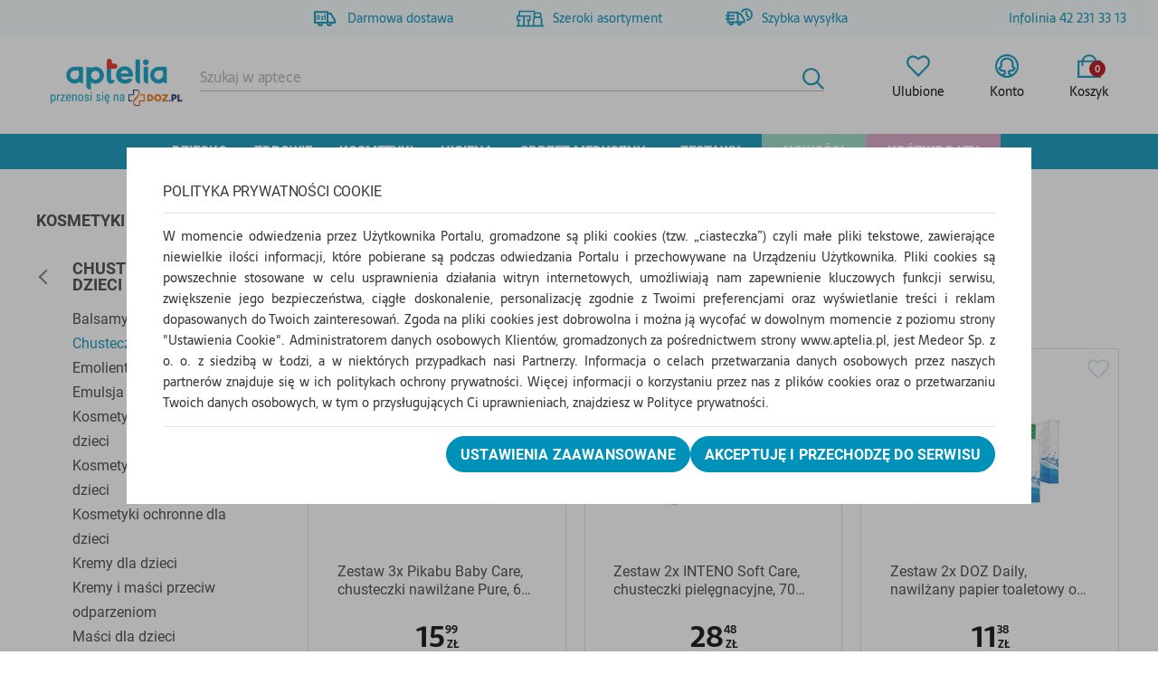

--- FILE ---
content_type: text/html; charset=UTF-8
request_url: https://www.aptelia.pl/apteka/k6950-Chusteczki_dla_dzieci
body_size: 29462
content:
<!doctype html>
<html lang="pl">
<head>
    <!-- Google tag (gtag.js) -->
<script>

    window.dataLayer = window.dataLayer || [];
    function gtag(){dataLayer.push(arguments)};
    let consentsResult = JSON.parse(window.localStorage.getItem('userConsents'));

    if (consentsResult) {
        //gtag('set', 'url_passthrough', true);
        gtag('set', 'ads_data_redaction', true);
        gtag('consent', 'default', {
            'ad_storage': (consentsResult.ad_storage),
            'ad_user_data': (consentsResult.ad_storage),
            'ad_personalization': (consentsResult.ad_storage),
            'analytics_storage': (consentsResult.analytics_storage),
            'functionality_storage': 'granted',
            'personalization_storage': (consentsResult.personalization_storage),
            'security_storage': (consentsResult.security_storage),
        });
    } else {
        //gtag('set', 'url_passthrough', true);
        gtag('set', 'ads_data_redaction', true);
        gtag('consent', 'default', {
            'ad_storage': 'denied',
            'ad_user_data': 'denied',
            'ad_personalization': 'denied',
            'analytics_storage': 'denied',
            'functionality_storage': 'denied',
            'personalization_storage': 'denied',
            'security_storage': 'denied',
        });
    }

</script>
    <script>

    
dataLayer = dataLayer || [];
let carts = [];
let cart_id, merchant_id;
let items = [];
let total_value = 0;

let dl_page_event = {};


    
        dl_page_event.user =
        {
        'user_status': 'not logged'
        };

    
dl_page_event.mca = "shop:index:index";
dataLayer.push(dl_page_event);
</script>    <!-- Google Tag Manager -->
<script>
        window.dataLayer = window.dataLayer || [];

    
        
            
            
            
                                        
            let eventData = {"dataLayers":[{"event":"view_item_list","list":{"list_item_count":58,"list_pages":3,"list_pages_off":1,"list_type":"block"},"ecommerce":{"items":[{"item_category":"Dziecko","item_category2":"Kosmetyki dla dzieci","item_category3":"Chusteczki dla dzieci","item_category4":null,"item_category5":null,"item_labels":[],"promotion":null,"item_brand":"Pikabu","item_type":"promo_set","item_own_brand":1,"item_list_name":"Chusteczki dla dzieci","item_list_id":"Chusteczki_dla_dzieci","item_id":175336,"item_name":"Zestaw 3x Pikabu Baby Care, chusteczki nawil\u017cane Pure, 60 szt.","currency":"PLN","index":1,"price":15.99,"quantity":1,"item_image_id":295165,"item_status":"Available"},{"item_category":"Dziecko","item_category2":"Kosmetyki dla dzieci","item_category3":"Chusteczki dla dzieci","item_category4":null,"item_category5":null,"item_labels":[],"promotion":null,"item_brand":"INTENO","item_type":"promo_set","item_own_brand":1,"item_list_name":"Chusteczki dla dzieci","item_list_id":"Chusteczki_dla_dzieci","item_id":175643,"item_name":"Zestaw 2x INTENO Soft Care, chusteczki piel\u0119gnacyjne, 70 szt.","currency":"PLN","index":2,"price":28.48,"quantity":1,"item_image_id":296524,"item_status":"Available"},{"item_category":"Dziecko","item_category2":"Kosmetyki dla dzieci","item_category3":"Chusteczki dla dzieci","item_category4":null,"item_category5":null,"item_labels":[],"promotion":null,"item_brand":"DOZ Daily","item_type":"promo_set","item_own_brand":1,"item_list_name":"Chusteczki dla dzieci","item_list_id":"Chusteczki_dla_dzieci","item_id":175661,"item_name":"Zestaw 2x DOZ Daily, nawil\u017cany papier toaletowy od 1 dnia \u017cycia, 52 szt.","currency":"PLN","index":3,"price":11.38,"quantity":1,"item_image_id":296590,"item_status":"Available"},{"item_category":"Dziecko","item_category2":"Kosmetyki dla dzieci","item_category3":"Chusteczki dla dzieci","item_category4":null,"item_category5":null,"item_labels":[],"promotion":null,"item_brand":"Pikabu","item_type":"promo_set","item_own_brand":1,"item_list_name":"Chusteczki dla dzieci","item_list_id":"Chusteczki_dla_dzieci","item_id":175337,"item_name":"Zestaw 3x Pikabu Baby Care, chusteczki nawil\u017cane Water, 64 szt.","currency":"PLN","index":4,"price":19.98,"quantity":1,"item_image_id":295171,"item_status":"Available"},{"item_category":"Dziecko","item_category2":"Kosmetyki dla dzieci","item_category3":"Chusteczki dla dzieci","item_category4":null,"item_category5":null,"item_labels":[],"promotion":null,"item_brand":"DOZ Daily","item_type":"promo_set","item_own_brand":1,"item_list_name":"Chusteczki dla dzieci","item_list_id":"Chusteczki_dla_dzieci","item_id":175596,"item_name":"Zestaw 2x DOZ Daily, chusteczki higieniczne, karton, 90 szt.","currency":"PLN","index":5,"price":9.48,"quantity":1,"item_image_id":296348,"item_status":"Available"},{"item_category":"Dziecko","item_category2":"Kosmetyki dla dzieci","item_category3":"Chusteczki dla dzieci","item_category4":null,"item_category5":null,"item_labels":[],"promotion":null,"item_brand":"Pikabu","item_type":"medicine","item_own_brand":1,"item_list_name":"Chusteczki dla dzieci","item_list_id":"Chusteczki_dla_dzieci","item_id":166809,"item_name":"Pikabu Baby Care, chusteczki nawil\u017cane Water, 64 szt.","currency":"PLN","index":6,"price":9.99,"quantity":1,"item_image_id":248836,"item_status":"Available"},{"item_category":"Dziecko","item_category2":"Kosmetyki dla dzieci","item_category3":"Chusteczki dla dzieci","item_category4":null,"item_category5":null,"item_labels":[],"promotion":null,"item_brand":"DOZ Daily","item_type":"medicine","item_own_brand":1,"item_list_name":"Chusteczki dla dzieci","item_list_id":"Chusteczki_dla_dzieci","item_id":166810,"item_name":"DOZ Daily, nawil\u017cany papier toaletowy od 1 dnia \u017cycia, 52 szt.","currency":"PLN","index":7,"price":5.99,"quantity":1,"item_image_id":248835,"item_status":"Available"},{"item_category":"Dziecko","item_category2":"Kosmetyki dla dzieci","item_category3":"Chusteczki dla dzieci","item_category4":null,"item_category5":null,"item_labels":[],"promotion":null,"item_brand":"INTENO","item_type":"medicine","item_own_brand":1,"item_list_name":"Chusteczki dla dzieci","item_list_id":"Chusteczki_dla_dzieci","item_id":162448,"item_name":"INTENO Soft Care, chusteczki piel\u0119gnacyjne, 70 szt.","currency":"PLN","index":8,"price":14.99,"quantity":1,"item_image_id":241955,"item_status":"Available"},{"item_category":"Dziecko","item_category2":"Kosmetyki dla dzieci","item_category3":"Chusteczki dla dzieci","item_category4":null,"item_category5":null,"item_labels":[],"promotion":null,"item_brand":"Pikabu","item_type":"medicine","item_own_brand":1,"item_list_name":"Chusteczki dla dzieci","item_list_id":"Chusteczki_dla_dzieci","item_id":137286,"item_name":"Pikabu Baby Care, chusteczki nawil\u017cane Pure, 60 szt.","currency":"PLN","index":9,"price":7.99,"quantity":1,"item_image_id":257319,"item_status":"Available"},{"item_category":"Dziecko","item_category2":"Kosmetyki dla dzieci","item_category3":"Chusteczki dla dzieci","item_category4":null,"item_category5":null,"item_labels":[],"promotion":null,"item_brand":"INTENO","item_type":"promo_set","item_own_brand":1,"item_list_name":"Chusteczki dla dzieci","item_list_id":"Chusteczki_dla_dzieci","item_id":175633,"item_name":"Zestaw 4x INTENO Soft Care, chusteczki piel\u0119gnacyjne, 10 szt.","currency":"PLN","index":10,"price":17.48,"quantity":1,"item_image_id":296495,"item_status":"Available"},{"item_category":"Dziecko","item_category2":"Kosmetyki dla dzieci","item_category3":"Chusteczki dla dzieci","item_category4":null,"item_category5":null,"item_labels":[],"promotion":null,"item_brand":"DOZ Daily","item_type":"medicine","item_own_brand":1,"item_list_name":"Chusteczki dla dzieci","item_list_id":"Chusteczki_dla_dzieci","item_id":148940,"item_name":"DOZ Daily, chusteczki higieniczne, 90 szt. (karton)","currency":"PLN","index":11,"price":4.99,"quantity":1,"item_image_id":232537,"item_status":"Available"},{"item_category":"Dziecko","item_category2":"Kosmetyki dla dzieci","item_category3":"Chusteczki dla dzieci","item_category4":null,"item_category5":null,"item_labels":[],"promotion":null,"item_brand":"Oviso","item_type":"medicine","item_own_brand":1,"item_list_name":"Chusteczki dla dzieci","item_list_id":"Chusteczki_dla_dzieci","item_id":193546,"item_name":"Oviso CleanUp, chusteczki do powiek, 30 szt.","currency":"PLN","index":12,"price":34.99,"quantity":1,"item_image_id":395009,"item_status":"Available"},{"item_category":"Dziecko","item_category2":"Kosmetyki dla dzieci","item_category3":"Chusteczki dla dzieci","item_category4":null,"item_category5":null,"item_labels":[],"promotion":null,"item_brand":"DOZ Daily","item_type":"medicine","item_own_brand":1,"item_list_name":"Chusteczki dla dzieci","item_list_id":"Chusteczki_dla_dzieci","item_id":148941,"item_name":"DOZ Daily, chusteczki higieniczne, 10 x 10 szt.","currency":"PLN","index":13,"price":5.99,"quantity":1,"item_image_id":225101,"item_status":"Available"},{"item_category":"Dziecko","item_category2":"Kosmetyki dla dzieci","item_category3":"Chusteczki dla dzieci","item_category4":null,"item_category5":null,"item_labels":[],"promotion":null,"item_brand":"Softeye","item_type":"medicine","item_own_brand":0,"item_list_name":"Chusteczki dla dzieci","item_list_id":"Chusteczki_dla_dzieci","item_id":136205,"item_name":"Softeye Blepha+, chusteczki okulistyczne, 14 szt. + kompres","currency":"PLN","index":14,"price":34.59,"quantity":1,"item_image_id":254055,"item_status":"Available"},{"item_category":"Dziecko","item_category2":"Kosmetyki dla dzieci","item_category3":"Chusteczki dla dzieci","item_category4":null,"item_category5":null,"item_labels":[],"promotion":null,"item_brand":"Softeye","item_type":"medicine","item_own_brand":0,"item_list_name":"Chusteczki dla dzieci","item_list_id":"Chusteczki_dla_dzieci","item_id":136204,"item_name":"Softeye Blepha, chusteczki okulistyczne, 14 szt.","currency":"PLN","index":15,"price":30.59,"quantity":1,"item_image_id":254057,"item_status":"Available"},{"item_category":"Dziecko","item_category2":"Kosmetyki dla dzieci","item_category3":"Chusteczki dla dzieci","item_category4":null,"item_category5":null,"item_labels":[],"promotion":null,"item_brand":"WaterWipes","item_type":"medicine","item_own_brand":0,"item_list_name":"Chusteczki dla dzieci","item_list_id":"Chusteczki_dla_dzieci","item_id":148223,"item_name":"WaterWipes, chusteczki nas\u0105czane czyst\u0105 wod\u0105, (4x60) 240 szt.","currency":"PLN","index":16,"price":37.99,"quantity":1,"item_image_id":299460,"item_status":"Available"},{"item_category":"Dziecko","item_category2":"Kosmetyki dla dzieci","item_category3":"Chusteczki dla dzieci","item_category4":null,"item_category5":null,"item_labels":[],"promotion":null,"item_brand":"Cleanic","item_type":"medicine","item_own_brand":0,"item_list_name":"Chusteczki dla dzieci","item_list_id":"Chusteczki_dla_dzieci","item_id":130364,"item_name":"Cleanic Junior, chusteczki od\u015bwie\u017cajace, 15 szt.","currency":"PLN","index":17,"price":3.99,"quantity":1,"item_image_id":226980,"item_status":"Available"},{"item_category":"Dziecko","item_category2":"Kosmetyki dla dzieci","item_category3":"Chusteczki dla dzieci","item_category4":null,"item_category5":null,"item_labels":[],"promotion":null,"item_brand":"Pampers","item_type":"medicine","item_own_brand":0,"item_list_name":"Chusteczki dla dzieci","item_list_id":"Chusteczki_dla_dzieci","item_id":136455,"item_name":"Pampers Sensitive, chusteczki nawil\u017cane, 3 x 52 szt.","currency":"PLN","index":18,"price":23.19,"quantity":1,"item_image_id":367112,"item_status":"Available"},{"item_category":"Dziecko","item_category2":"Kosmetyki dla dzieci","item_category3":"Chusteczki dla dzieci","item_category4":null,"item_category5":null,"item_labels":[],"promotion":null,"item_brand":"Kindii","item_type":"medicine","item_own_brand":0,"item_list_name":"Chusteczki dla dzieci","item_list_id":"Chusteczki_dla_dzieci","item_id":161993,"item_name":"Kindii Pure Water 99%, nawil\u017cane chusteczki, 60 szt.","currency":"PLN","index":19,"price":7.29,"quantity":1,"item_image_id":241375,"item_status":"Available"},{"item_category":"Dziecko","item_category2":"Kosmetyki dla dzieci","item_category3":"Chusteczki dla dzieci","item_category4":null,"item_category5":null,"item_labels":[],"promotion":null,"item_brand":"Jack N'Jill","item_type":"medicine","item_own_brand":0,"item_list_name":"Chusteczki dla dzieci","item_list_id":"Chusteczki_dla_dzieci","item_id":161583,"item_name":"Jack N'Jill, chusteczki do mycia dzi\u0105se\u0142 i z\u0119b\u00f3w niemowl\u0105t, 25 szt.","currency":"PLN","index":20,"price":29.69,"quantity":1,"item_image_id":240040,"item_status":"Available"},{"item_category":"Dziecko","item_category2":"Kosmetyki dla dzieci","item_category3":"Chusteczki dla dzieci","item_category4":null,"item_category5":null,"item_labels":[],"promotion":null,"item_brand":"Petino","item_type":"medicine","item_own_brand":0,"item_list_name":"Chusteczki dla dzieci","item_list_id":"Chusteczki_dla_dzieci","item_id":156977,"item_name":"Petino, chusteczki nawil\u017cane dla niemowl\u0105t i dzieci, 84 szt.","currency":"PLN","index":21,"price":4.19,"quantity":1,"item_image_id":238504,"item_status":"Available"}]}}]}

            if (eventData.dataLayers){
                let events = eventData.dataLayers;

                for (const event in events){
                    if (events[event].event == "view_item_list" ){
                        if (events[event].ecommerce.items.length > 0){
                            window.productsArray = events[event].ecommerce.items;
                        }
                    } else if (events[event].event == "view_content_list"){
                        window.articlesArray = events[event].ecommerce.contents;
                    }
                    dataLayer.push({'ecommerce': null});
                    dataLayer.push(events[event]);
                }
            }

        
                
            
        
                                let events, event;
            events = {"user_status":"Logged-out","page_type":"Category"};
        if (events.dataLayer){
            event = events.dataLayer;
            dataLayer.push({'ecommerce': null});
            dataLayer.push(event);
        }

                
            
            
            
            
        
    


</script>
<!-- Google Tag Manager -->
<script>(function(w,d,s,l,i){w[l]=w[l]||[];w[l].push({'gtm.start':
            new Date().getTime(),event:'gtm.js'});var f=d.getElementsByTagName(s)[0],
        j=d.createElement(s),dl=l!='dataLayer'?'&l='+l:'';j.async=true;j.src=
        'https://www.googletagmanager.com/gtm.js?id='+i+dl;f.parentNode.insertBefore(j,f);
    })(window,document,'script','dataLayer','GTM-5SJG473');</script>
<!-- End Google Tag Manager -->
    
    <meta http-equiv="X-UA-Compatible" content="IE=edge">
<meta http-equiv="content-type" content="text/html; charset=utf-8">
<meta name="viewport" content="width=device-width, initial-scale=1, interactive-widget=resizes-content">
<meta name="revisit-after" content="2 days">
<link rel="icon" href="/skin/assets/bundle/aptelia/images/favicon.ico" type="image/vnd.microsoft.icon">
<link rel="shortcut icon" href="/skin/assets/bundle/aptelia/images/favicon.ico" type="image/vnd.microsoft.icon">

    <link rel="canonical" href="https://www.aptelia.pl/apteka/k6950-Chusteczki_dla_dzieci" />


    <link rel="next" href="https://www.aptelia.pl/apteka/k6950_2-Chusteczki_dla_dzieci" />



                    <title>
                            Chusteczki dla dzieci - nawilżane, antybakteryjne, aptelia.pl                    </title>
        <meta name="description"
                    content="Chusteczki dla dzieci można stosować nawet przy skórze skłonnej do podrażnień. Chusteczki antybakteryjne zmniejszają ilość bakterii i hamują ich dalsze namnażanie."
        >
      <meta name="robots" content="index, follow" />
    
    <meta name="google-site-verification" content="2OnXdx0CewZ-0ooD1cBL7v2OHWiKqwTFT185ix6xocE">
    <meta name="google-site-verification" content="bknOfFzc7Uu0gDgdIfJGNAvs0gC-uNHxYAhcf1NNAk8"/>
    <meta name="theme-color" content="#43ADC9"/>
            <meta name="cookie-version" content="28"/>
                
        
    


    
    
          <link rel="preload" href="/skin/dist/style.vendor.f603c20fcb038c415d0c.css" as="style"><link rel="preload" href="/skin/dist/style._aptelia_category.12de52605e98a51c5292.css" as="style"><link rel="stylesheet" href="/skin/dist/style.vendor.f603c20fcb038c415d0c.css"><link rel="stylesheet" href="/skin/dist/style._aptelia_category.12de52605e98a51c5292.css">  
    

    
    
    

    <link rel="shortcut icon" href="/skin/assets/bundle/aptelia/images/favicon.ico" type="image/x-icon"/>

        <link rel="manifest" href="/manifest.json">

        
    <script>

    var _gaq = _gaq || [];
        _gaq.push(['_setAccount', 'UA-185700185-1']);
    _gaq.push(['_setDomainName', '.aptelia.pl']);
    _gaq.push(['_trackPageview']);


                
                                                                                
        
                                                                        
            </script>

    
    
    
            <script>
            (function(w,d,s,i,dl){w._ceneo = w._ceneo || function () {
                w._ceneo.e = w._ceneo.e || []; w._ceneo.e.push(arguments); };
                w._ceneo.e = w._ceneo.e || [];dl=dl===undefined?"dataLayer":dl;
                const f = d.getElementsByTagName(s)[0], j = d.createElement(s);
                j.defer = true;
                j.src = "https://ssl.ceneo.pl/ct/v5/script.js?accountGuid=" + i + "&t=" +
                    Date.now() + (dl ? "&dl=" + dl : ''); f.parentNode.insertBefore(j, f);
            })(window, document, "script", "9aea4984-d746-47f5-ab81-30f260fb2ba3");
        </script>
    </head>

<body class="         ">
                                                                        <input type="hidden" name="page_type" value="Category"/>
                <input type="hidden" name="user_status" value="Logged-out"/>
                        <!-- Google Tag Manager (noscript) -->
<noscript>
    <iframe src="https://www.googletagmanager.com/ns.html?id=GTM-5SJG473"
            height="0" width="0" style="display:none;visibility:hidden"></iframe>
</noscript>
<!-- End Google Tag Manager (noscript) -->



    
        <header class="site-header  common-header">
    

        <div class="site-header__top">
            <div class="wrapper wrapper--row wrapper--row-center">
                                                                                                                                <div class="link link--icon-left"
                     data-tippy-content="Złóż zamówienie za min. 149 zł i nie płać za transport.">
                    <svg class="icon">
                        <use xlink:href="/skin/assets/bundle/aptelia/images/svg/svg-map.svg#free-shipping"></use>
                    </svg>
                    Darmowa dostawa
                </div>
                <div class="link link--icon-left"
                     data-tippy-content="Wybierz z oferty ponad 15 tys. oryginalnych produktów m. in. leki, dermokosmetyki, suplementy diety, dostępne od ręki.">
                    <svg class="icon">
                        <use xlink:href="/skin/assets/bundle/aptelia/images/svg/svg-map.svg#assortment"></use>
                    </svg>
                    Szeroki asortyment
                </div>
                <div class="link link--icon-left"
                     data-tippy-content="Dostarczymy do Ciebie w 1-2 dni roboczych od momentu nadania przesyłki.">
                    <svg class="icon">
                        <use xlink:href="/skin/assets/bundle/aptelia/images/svg/svg-map.svg#delivery-time"></use>
                    </svg>
                    Szybka wysyłka
                </div>
                <span class="site-header__top-phone">
          <span class="cursor--default">Infolinia</span>
          <a href="tel:422313313" data-tippy-content="pon-pt: 08:00-20:00, sob. 08:00-14:00"
             class="link link--blue link--inverse">
            42 231 33 13
          </a>
        </span>
            </div>
        </div>

        


    
    <div class="site-header__nav">
        <div class="wrapper wrapper--row">
            <span class="screen-reader-text"></span>
            <a href="/" class="site-header__logo" aria-label="logo" title="Powrót do strony głównej">
                <img src="/skin/assets/bundle/aptelia/images/aptelia-logo.svg" alt="logo" loading="lazy"
                     class="lazyload">
            </a>
                        <div class="search">
                <form id="searchform" class="search-form" action="/apteka/szukaj" method="get">
                                        <input type="text" class="search-form__field autocomplete-suggestion" name="search"
                           placeholder="Szukaj w aptece" id="autocompleteSearch"
                           data-marketing-suggestion=""
                                                       value="">

                                        <a href="#close" title="Zamknij" class="close close-search"></a>
                    <input type="submit" value="" class="search-form__submit search-button-submit">

                </form>
            </div>


            <ul class="site-header__nav-icons">
    <li class="main-menu__item mobile menu-item-icon">
        <a href="#" class="menu-icon">
            <svg class="icon icon--primary">
                <use xlink:href="/skin/assets/bundle/aptelia/images/svg/svg-map.svg#menu"></use>
            </svg>
            <span>Kategorie</span>
        </a>
    </li>
    <li class="main-menu__item mobile">
        <a href="/">
            <img src="/skin/assets/bundle/aptelia/images/svg/home_icon.svg" class="icon icon--primary"
                 alt="strona główna">
            <span>Główna</span>
        </a>
    </li>
    <li class="main-menu__item">
        <a href="/moje-konto/ulubione-produkty">
            <svg class="icon icon--primary">
                <use xlink:href="/skin/assets/bundle/aptelia/images/svg/svg-map.svg#heart"></use>
            </svg>
            <span>Ulubione</span>
        </a>
    </li>
    <li class="main-menu__item has-popup">
        <a href="/moje-konto">
            <svg class="icon icon--primary">
                <use xlink:href="/skin/assets/bundle/aptelia/images/svg/svg-map.svg#user"></use>
            </svg>
            <span>Konto</span>
        </a>
        <div class="main-menu__item-popup">
                            <a href="/logowanie" class="btn">Zaloguj się</a>
                <p class="description description--center">
                    <span class="color-text-light">Jesteś nowym klientem?</span>
                    <a href="/rejestracja" class="link link--border">Zarejestruj się</a>
                </p>
                <hr class="separator">
                <ul>
                    <li><a href="/moje-konto/zamowienia">Twoje zamówienia</a></li>
                    <li><a href="/moje-konto/ulubione-produkty">Ulubione</a></li>
                    <li><a href="/moje-konto/moje-dane">Twoje dane</a></li>
                </ul>
                        <hr class="separator">
        </div>
    </li>
    <li class="main-menu__item cart has-popup" data-container="mini_cart">
        <a href="/koszyk" rel="nofollow">
    <svg class="icon icon--primary">
        <use xlink:href="/skin/assets/bundle/aptelia/images/svg/svg-map.svg#cart"></use>
    </svg>
    <span>Koszyk</span>
    <span class="main-menu__shop-count basket-ajax__item-count">0</span>
</a>


    <div class="main-menu__item-popup basket-ajax__cart-widget">
        <div class="bg-block">
        <p class="popup-headline headline-6">
            <strong>Twój koszyk jest pusty</strong>
        </p>
        <p class="description description--center">
            Daj się zainspirować i wypełnij go <br>najnowszymi trendami.
        </p>
    </div>
    <div class="bg-block bg-block--gray">
        <p class="popup-headline headline-6">
            <strong>Nie wiesz, od czego zacząć?</strong>
        </p>
        <a href="/apteka/k7269-Nowosci" class="btn btn--outline-gray">Zobacz nowości</a>
    </div>
</div>    </li>
</ul>
        </div>
    </div>

    
        
    <div class="site-header__menu">
        <div class="wrapper">
        <span class="btn back">
          <a href="#" class="js-back-menu js-back-menu--no-arrow">Kategorie</a>
          <a href="#" class="js-close-menu close-menu"></a>
        </span>
            <ul class="menu">

                                                                                
                    
                        <li class="menu__item menu__item--has-submenu">
                            <a href="/apteka/k6893-Dziecko"
                               class="link arrow-link  "
                               title="Dziecko"
                               data-gtm-event="categoryClick"
                               data-gtm-label="6893"
                               data-gtm-action="MenuMain"
                            >Dziecko</a>
                            <div class="menu__item-inner">
                                <div class="wrapper wrapper--row">
                                                                            <ul class="submenu">
                                                                                            <li class="menu__item menu__item--has-submenu">
                                                    <a href="/apteka/k6894-Akcesoria_do_karmienia"
                                                       class="subtitle arrow-link">Akcesoria do karmienia
                                                    </a>
                                                                                                            <ul class="submenu">
                                                            
                                                                <li class="menu__item ">
                                                                    <a href="/apteka/k6925-Butelki_i_akcesoria_dla_dzieci"
                                                                       class="link"
                                                                       title="Butelki i akcesoria dla dzieci"
                                                                       data-gtm-event="categoryClick"
                                                                       data-gtm-label="6894 | 6925"
                                                                       data-gtm-action="MenuMainSub"
                                                                    >
                                                                        Butelki i akcesoria dla dzieci
                                                                    </a>
                                                                </li>
                                                            
                                                            
                                                                <li class="menu__item ">
                                                                    <a href="/apteka/k7307-Sterylizatory_do_butelek"
                                                                       class="link"
                                                                       title="Sterylizatory do butelek"
                                                                       data-gtm-event="categoryClick"
                                                                       data-gtm-label="6894 | 7307"
                                                                       data-gtm-action="MenuMainSub"
                                                                    >
                                                                        Sterylizatory do butelek
                                                                    </a>
                                                                </li>
                                                            
                                                            
                                                                <li class="menu__item ">
                                                                    <a href="/apteka/k6903-Podgrzewacze_do_butelek"
                                                                       class="link"
                                                                       title="Podgrzewacze do butelek"
                                                                       data-gtm-event="categoryClick"
                                                                       data-gtm-label="6894 | 6903"
                                                                       data-gtm-action="MenuMainSub"
                                                                    >
                                                                        Podgrzewacze do butelek
                                                                    </a>
                                                                </li>
                                                            
                                                            
                                                                <li class="menu__item ">
                                                                    <a href="/apteka/k6895-Naczynia_i_sztucce_dla_dzieci"
                                                                       class="link"
                                                                       title="Naczynia i sztućce dla dzieci"
                                                                       data-gtm-event="categoryClick"
                                                                       data-gtm-label="6894 | 6895"
                                                                       data-gtm-action="MenuMainSub"
                                                                    >
                                                                        Naczynia i sztućce dla dzieci
                                                                    </a>
                                                                </li>
                                                            
                                                            
                                                                <li class="menu__item menu__item--desktop">
                                                                    <a href="/apteka/k6902-Sliniaki_i_fartuchy"
                                                                       class="link"
                                                                       title="Śliniaki i fartuchy"
                                                                       data-gtm-event="categoryClick"
                                                                       data-gtm-label="6894 | 6902"
                                                                       data-gtm-action="MenuMainSub"
                                                                    >
                                                                        Śliniaki i fartuchy
                                                                    </a>
                                                                </li>
                                                                                                                        <li class="menu__item hide--mobile">
                                                                    <a href="/apteka/k6894-Akcesoria_do_karmienia" class="link link--inverse-color menu__item--show-more">więcej</a>
                                                            </li>
                                                                
                                                                                                                    </ul>
                                                                                                    </li>
                                                                                            <li class="menu__item menu__item--has-submenu">
                                                    <a href="/apteka/k7537-Inne_dolegliwosci"
                                                       class="subtitle arrow-link">Inne dolegliwości
                                                    </a>
                                                                                                            <ul class="submenu">
                                                            
                                                                <li class="menu__item ">
                                                                    <a href="/apteka/k7430-Na_alergie_u_dzieci"
                                                                       class="link"
                                                                       title="Na alergię u dzieci"
                                                                       data-gtm-event="categoryClick"
                                                                       data-gtm-label="7537 | 7430"
                                                                       data-gtm-action="MenuMainSub"
                                                                    >
                                                                        Na alergię u dzieci
                                                                    </a>
                                                                </li>
                                                            
                                                            
                                                                <li class="menu__item ">
                                                                    <a href="/apteka/k7431-Na_apetyt_dla_dzieci"
                                                                       class="link"
                                                                       title="Na apetyt dla dzieci: preparaty dla niejadka"
                                                                       data-gtm-event="categoryClick"
                                                                       data-gtm-label="7537 | 7431"
                                                                       data-gtm-action="MenuMainSub"
                                                                    >
                                                                        Na apetyt dla dzieci
                                                                    </a>
                                                                </li>
                                                            
                                                            
                                                                <li class="menu__item ">
                                                                    <a href="/apteka/k7507-Na_blizny_u_dzieci"
                                                                       class="link"
                                                                       title="Na blizny u dzieci"
                                                                       data-gtm-event="categoryClick"
                                                                       data-gtm-label="7537 | 7507"
                                                                       data-gtm-action="MenuMainSub"
                                                                    >
                                                                        Na blizny u dzieci
                                                                    </a>
                                                                </li>
                                                            
                                                            
                                                                <li class="menu__item ">
                                                                    <a href="/apteka/k7448-Na_chorobe_lokomocyjna_u_dzieci"
                                                                       class="link"
                                                                       title="Preparaty na chorobę lokomocyjną u dzieci – tabletki, opaski"
                                                                       data-gtm-event="categoryClick"
                                                                       data-gtm-label="7537 | 7448"
                                                                       data-gtm-action="MenuMainSub"
                                                                    >
                                                                        Na chorobę lokomocyjną u dzieci
                                                                    </a>
                                                                </li>
                                                            
                                                            
                                                                <li class="menu__item menu__item--desktop">
                                                                    <a href="/apteka/k7492-Na_pamiec_i_koncentracje_dla_dzieci"
                                                                       class="link"
                                                                       title="Na pamięć i koncentrację dla dzieci"
                                                                       data-gtm-event="categoryClick"
                                                                       data-gtm-label="7537 | 7492"
                                                                       data-gtm-action="MenuMainSub"
                                                                    >
                                                                        Na pamięć i koncentrację dla dzieci
                                                                    </a>
                                                                </li>
                                                            
                                                            
                                                                <li class="menu__item menu__item--desktop">
                                                                    <a href="/apteka/k7498-Na_rany_u_dzieci"
                                                                       class="link"
                                                                       title="Na rany u dzieci"
                                                                       data-gtm-event="categoryClick"
                                                                       data-gtm-label="7537 | 7498"
                                                                       data-gtm-action="MenuMainSub"
                                                                    >
                                                                        Na rany u dzieci
                                                                    </a>
                                                                </li>
                                                            
                                                            
                                                                <li class="menu__item menu__item--desktop">
                                                                    <a href="/apteka/k7504-Na_stluczenia_u_dzieci"
                                                                       class="link"
                                                                       title="Na stłuczenia u dzieci"
                                                                       data-gtm-event="categoryClick"
                                                                       data-gtm-label="7537 | 7504"
                                                                       data-gtm-action="MenuMainSub"
                                                                    >
                                                                        Na stłuczenia u dzieci
                                                                    </a>
                                                                </li>
                                                            
                                                            
                                                                <li class="menu__item menu__item--desktop">
                                                                    <a href="/apteka/k7529-Na_uspokojenie_i_wyciszenie_dla_dzieci"
                                                                       class="link"
                                                                       title="Preparaty na uspokojenie i wyciszenie dla dzieci"
                                                                       data-gtm-event="categoryClick"
                                                                       data-gtm-label="7537 | 7529"
                                                                       data-gtm-action="MenuMainSub"
                                                                    >
                                                                        Na uspokojenie i wyciszenie dla dzieci
                                                                    </a>
                                                                </li>
                                                            
                                                            
                                                                <li class="menu__item menu__item--desktop">
                                                                    <a href="/apteka/k7473-Na_wszy_i_pasozyty_u_dzieci"
                                                                       class="link"
                                                                       title="Na wszy i pasożyty u dzieci"
                                                                       data-gtm-event="categoryClick"
                                                                       data-gtm-label="7537 | 7473"
                                                                       data-gtm-action="MenuMainSub"
                                                                    >
                                                                        Na wszy i pasożyty u dzieci
                                                                    </a>
                                                                </li>
                                                                                                                        <li class="menu__item hide--mobile">
                                                                    <a href="/apteka/k7537-Inne_dolegliwosci" class="link link--inverse-color menu__item--show-more">więcej</a>
                                                            </li>
                                                                
                                                                                                                    </ul>
                                                                                                    </li>
                                                                                            <li class="menu__item menu__item--has-submenu">
                                                    <a href="/apteka/k7432-Na_bol_i_goraczke_u_dziecka"
                                                       class="subtitle arrow-link">Na ból i gorączkę u dziecka
                                                    </a>
                                                                                                            <ul class="submenu">
                                                            
                                                                <li class="menu__item ">
                                                                    <a href="/apteka/k7442-Czopki_dla_dzieci"
                                                                       class="link"
                                                                       title="Czopki dla dzieci"
                                                                       data-gtm-event="categoryClick"
                                                                       data-gtm-label="7432 | 7442"
                                                                       data-gtm-action="MenuMainSub"
                                                                    >
                                                                        Czopki dla dzieci
                                                                    </a>
                                                                </li>
                                                            
                                                            
                                                                <li class="menu__item ">
                                                                    <a href="/apteka/k7436-Na_bol_brzucha_u_dziecka"
                                                                       class="link"
                                                                       title="Leki na ból brzucha u dziecka"
                                                                       data-gtm-event="categoryClick"
                                                                       data-gtm-label="7432 | 7436"
                                                                       data-gtm-action="MenuMainSub"
                                                                    >
                                                                        Na ból brzucha u dziecka
                                                                    </a>
                                                                </li>
                                                            
                                                            
                                                                <li class="menu__item ">
                                                                    <a href="/apteka/k7437-Na_bol_gardla_u_dziecka"
                                                                       class="link"
                                                                       title="Preparaty i leki na ból gardła u dziecka"
                                                                       data-gtm-event="categoryClick"
                                                                       data-gtm-label="7432 | 7437"
                                                                       data-gtm-action="MenuMainSub"
                                                                    >
                                                                        Na ból gardła u dziecka
                                                                    </a>
                                                                </li>
                                                            
                                                            
                                                                <li class="menu__item ">
                                                                    <a href="/apteka/k7441-Na_bol_glowy_u_dziecka"
                                                                       class="link"
                                                                       title="Leki na ból głowy u dziecka"
                                                                       data-gtm-event="categoryClick"
                                                                       data-gtm-label="7432 | 7441"
                                                                       data-gtm-action="MenuMainSub"
                                                                    >
                                                                        Na ból głowy u dziecka
                                                                    </a>
                                                                </li>
                                                            
                                                            
                                                                <li class="menu__item menu__item--desktop">
                                                                    <a href="/apteka/k7434-Na_bol_ucha_u_dziecka"
                                                                       class="link"
                                                                       title="Na ból ucha u dziecka"
                                                                       data-gtm-event="categoryClick"
                                                                       data-gtm-label="7432 | 7434"
                                                                       data-gtm-action="MenuMainSub"
                                                                    >
                                                                        Na ból ucha u dziecka
                                                                    </a>
                                                                </li>
                                                            
                                                            
                                                                <li class="menu__item menu__item--desktop">
                                                                    <a href="/apteka/k7433-Na_goraczke_u_dziecka"
                                                                       class="link"
                                                                       title="Leki na gorączkę u dziecka"
                                                                       data-gtm-event="categoryClick"
                                                                       data-gtm-label="7432 | 7433"
                                                                       data-gtm-action="MenuMainSub"
                                                                    >
                                                                        Na gorączkę u dziecka
                                                                    </a>
                                                                </li>
                                                            
                                                            
                                                                <li class="menu__item menu__item--desktop">
                                                                    <a href="/apteka/k7530-Na_zabkowanie_u_dzieci_i_niemowlat"
                                                                       class="link"
                                                                       title="Preparaty ząbkowanie u dzieci i niemowląt"
                                                                       data-gtm-event="categoryClick"
                                                                       data-gtm-label="7432 | 7530"
                                                                       data-gtm-action="MenuMainSub"
                                                                    >
                                                                        Na ząbkowanie u dzieci i niemowląt
                                                                    </a>
                                                                </li>
                                                                                                                        <li class="menu__item hide--mobile">
                                                                    <a href="/apteka/k7432-Na_bol_i_goraczke_u_dziecka" class="link link--inverse-color menu__item--show-more">więcej</a>
                                                            </li>
                                                                
                                                                                                                    </ul>
                                                                                                    </li>
                                                                                            <li class="menu__item menu__item--has-submenu">
                                                    <a href="/apteka/k7397-Przewijanie_i_pieluchy"
                                                       class="subtitle arrow-link">Przewijanie i pieluchy
                                                    </a>
                                                                                                            <ul class="submenu">
                                                            
                                                                <li class="menu__item ">
                                                                    <a href="/apteka/k7401-Chusteczki_nawilzane"
                                                                       class="link"
                                                                       title="Chusteczki nawilżane dla dzieci"
                                                                       data-gtm-event="categoryClick"
                                                                       data-gtm-label="7397 | 7401"
                                                                       data-gtm-action="MenuMainSub"
                                                                    >
                                                                        Chusteczki nawilżane
                                                                    </a>
                                                                </li>
                                                            
                                                            
                                                                <li class="menu__item ">
                                                                    <a href="/apteka/k7402-Podklady_do_przewijania"
                                                                       class="link"
                                                                       title="Podkłady do przewijania dziecka"
                                                                       data-gtm-event="categoryClick"
                                                                       data-gtm-label="7397 | 7402"
                                                                       data-gtm-action="MenuMainSub"
                                                                    >
                                                                        Podkłady do przewijania
                                                                    </a>
                                                                </li>
                                                            
                                                            
                                                                <li class="menu__item ">
                                                                    <a href="/apteka/k7403-Przewijaki_dla_dzieci"
                                                                       class="link"
                                                                       title="Przewijaki dla dzieci"
                                                                       data-gtm-event="categoryClick"
                                                                       data-gtm-label="7397 | 7403"
                                                                       data-gtm-action="MenuMainSub"
                                                                    >
                                                                        Przewijaki dla dzieci
                                                                    </a>
                                                                </li>
                                                            
                                                            
                                                                <li class="menu__item ">
                                                                    <a href="/apteka/k6940-Pieluchy"
                                                                       class="link"
                                                                       title="Pieluchy dla dzieci"
                                                                       data-gtm-event="categoryClick"
                                                                       data-gtm-label="7397 | 6940"
                                                                       data-gtm-action="MenuMainSub"
                                                                    >
                                                                        Pieluchy
                                                                    </a>
                                                                </li>
                                                            
                                                                                                                    </ul>
                                                                                                    </li>
                                                                                            <li class="menu__item menu__item--has-submenu">
                                                    <a href="/apteka/k7511-Witaminy_i_mineraly_dla_dzieci"
                                                       class="subtitle arrow-link">Witaminy i minerały dla dzieci
                                                    </a>
                                                                                                            <ul class="submenu">
                                                            
                                                                <li class="menu__item ">
                                                                    <a href="/apteka/k7525-Magnez_dla_dzieci"
                                                                       class="link"
                                                                       title="Magnez dla dzieci"
                                                                       data-gtm-event="categoryClick"
                                                                       data-gtm-label="7511 | 7525"
                                                                       data-gtm-action="MenuMainSub"
                                                                    >
                                                                        Magnez dla dzieci
                                                                    </a>
                                                                </li>
                                                            
                                                            
                                                                <li class="menu__item ">
                                                                    <a href="/apteka/k7526-Wapn_dla_dzieci"
                                                                       class="link"
                                                                       title="Wapń dla dzieci"
                                                                       data-gtm-event="categoryClick"
                                                                       data-gtm-label="7511 | 7526"
                                                                       data-gtm-action="MenuMainSub"
                                                                    >
                                                                        Wapń dla dzieci
                                                                    </a>
                                                                </li>
                                                            
                                                            
                                                                <li class="menu__item ">
                                                                    <a href="/apteka/k7512-Witamina_A_dla_dzieci"
                                                                       class="link"
                                                                       title="Witamina A dla dzieci"
                                                                       data-gtm-event="categoryClick"
                                                                       data-gtm-label="7511 | 7512"
                                                                       data-gtm-action="MenuMainSub"
                                                                    >
                                                                        Witamina A dla dzieci
                                                                    </a>
                                                                </li>
                                                            
                                                            
                                                                <li class="menu__item ">
                                                                    <a href="/apteka/k7520-Witamina_C_dla_dzieci"
                                                                       class="link"
                                                                       title="Witamina C dla dzieci"
                                                                       data-gtm-event="categoryClick"
                                                                       data-gtm-label="7511 | 7520"
                                                                       data-gtm-action="MenuMainSub"
                                                                    >
                                                                        Witamina C dla dzieci
                                                                    </a>
                                                                </li>
                                                            
                                                            
                                                                <li class="menu__item menu__item--desktop">
                                                                    <a href="/apteka/k7522-Witamina_DK_dla_dzieci"
                                                                       class="link"
                                                                       title="Witamina D+K dla dzieci"
                                                                       data-gtm-event="categoryClick"
                                                                       data-gtm-label="7511 | 7522"
                                                                       data-gtm-action="MenuMainSub"
                                                                    >
                                                                        Witamina D+K dla dzieci
                                                                    </a>
                                                                </li>
                                                            
                                                            
                                                                <li class="menu__item menu__item--desktop">
                                                                    <a href="/apteka/k7521-Witamina_D3_dla_dzieci"
                                                                       class="link"
                                                                       title="Witamina D3 dla dzieci"
                                                                       data-gtm-event="categoryClick"
                                                                       data-gtm-label="7511 | 7521"
                                                                       data-gtm-action="MenuMainSub"
                                                                    >
                                                                        Witamina D3 dla dzieci
                                                                    </a>
                                                                </li>
                                                            
                                                            
                                                                <li class="menu__item menu__item--desktop">
                                                                    <a href="/apteka/k7523-Witamina_E_dla_dzieci"
                                                                       class="link"
                                                                       title="Witamina E dla dzieci"
                                                                       data-gtm-event="categoryClick"
                                                                       data-gtm-label="7511 | 7523"
                                                                       data-gtm-action="MenuMainSub"
                                                                    >
                                                                        Witamina E dla dzieci
                                                                    </a>
                                                                </li>
                                                            
                                                            
                                                                <li class="menu__item menu__item--desktop">
                                                                    <a href="/apteka/k7524-Witamina_K_dla_dzieci"
                                                                       class="link"
                                                                       title="Witamina K dla dzieci"
                                                                       data-gtm-event="categoryClick"
                                                                       data-gtm-label="7511 | 7524"
                                                                       data-gtm-action="MenuMainSub"
                                                                    >
                                                                        Witamina K dla dzieci
                                                                    </a>
                                                                </li>
                                                            
                                                            
                                                                <li class="menu__item menu__item--desktop">
                                                                    <a href="/apteka/k7513-Witaminy_z_grupy_B_dla_dzieci"
                                                                       class="link"
                                                                       title="Witaminy z grupy B dla dzieci"
                                                                       data-gtm-event="categoryClick"
                                                                       data-gtm-label="7511 | 7513"
                                                                       data-gtm-action="MenuMainSub"
                                                                    >
                                                                        Witaminy z grupy B dla dzieci
                                                                    </a>
                                                                </li>
                                                            
                                                            
                                                                <li class="menu__item menu__item--desktop">
                                                                    <a href="/apteka/k7528-Zestawy_witamin_dla_dzieci"
                                                                       class="link"
                                                                       title="Zestawy witamin dla dzieci"
                                                                       data-gtm-event="categoryClick"
                                                                       data-gtm-label="7511 | 7528"
                                                                       data-gtm-action="MenuMainSub"
                                                                    >
                                                                        Zestawy witamin dla dzieci
                                                                    </a>
                                                                </li>
                                                            
                                                            
                                                                <li class="menu__item menu__item--desktop">
                                                                    <a href="/apteka/k7527-Zelazo_dla_dzieci"
                                                                       class="link"
                                                                       title="Suplementy z żelazem dla dzieci"
                                                                       data-gtm-event="categoryClick"
                                                                       data-gtm-label="7511 | 7527"
                                                                       data-gtm-action="MenuMainSub"
                                                                    >
                                                                        Żelazo dla dzieci
                                                                    </a>
                                                                </li>
                                                                                                                        <li class="menu__item hide--mobile">
                                                                    <a href="/apteka/k7511-Witaminy_i_mineraly_dla_dzieci" class="link link--inverse-color menu__item--show-more">więcej</a>
                                                            </li>
                                                                
                                                                                                                    </ul>
                                                                                                    </li>
                                                                                            <li class="menu__item menu__item--has-submenu">
                                                    <a href="/apteka/k7386-Na_przeziebienie_u_dziecka"
                                                       class="subtitle arrow-link">Na przeziębienie u dziecka
                                                    </a>
                                                                                                            <ul class="submenu">
                                                            
                                                                <li class="menu__item ">
                                                                    <a href="/apteka/k7452-Do_czyszczenia_uszu_dla_dzieci"
                                                                       class="link"
                                                                       title="Do czyszczenia uszu dla dzieci"
                                                                       data-gtm-event="categoryClick"
                                                                       data-gtm-label="7386 | 7452"
                                                                       data-gtm-action="MenuMainSub"
                                                                    >
                                                                        Do czyszczenia uszu dla dzieci
                                                                    </a>
                                                                </li>
                                                            
                                                            
                                                                <li class="menu__item ">
                                                                    <a href="/apteka/k7455-Na_kaszel_dla_dzieci"
                                                                       class="link"
                                                                       title="Leki na kaszel dla dzieci"
                                                                       data-gtm-event="categoryClick"
                                                                       data-gtm-label="7386 | 7455"
                                                                       data-gtm-action="MenuMainSub"
                                                                    >
                                                                        Na kaszel dla dzieci
                                                                    </a>
                                                                </li>
                                                            
                                                            
                                                                <li class="menu__item ">
                                                                    <a href="/apteka/k7462-Na_katar_dla_dzieci"
                                                                       class="link"
                                                                       title="Leki i preparaty na katar dla dzieci"
                                                                       data-gtm-event="categoryClick"
                                                                       data-gtm-label="7386 | 7462"
                                                                       data-gtm-action="MenuMainSub"
                                                                    >
                                                                        Na katar dla dzieci
                                                                    </a>
                                                                </li>
                                                            
                                                            
                                                                <li class="menu__item ">
                                                                    <a href="/apteka/k7479-Na_odpornosc_dla_dzieci"
                                                                       class="link"
                                                                       title="Preparaty wzmacniające odporność u dziecka"
                                                                       data-gtm-event="categoryClick"
                                                                       data-gtm-label="7386 | 7479"
                                                                       data-gtm-action="MenuMainSub"
                                                                    >
                                                                        Na odporność dla dzieci
                                                                    </a>
                                                                </li>
                                                            
                                                            
                                                                <li class="menu__item menu__item--desktop">
                                                                    <a href="/apteka/k7493-Na_problemy_z_ukladem_pokarmowym_u_dzieci"
                                                                       class="link"
                                                                       title="Na problemy z układem pokarmowym u dzieci"
                                                                       data-gtm-event="categoryClick"
                                                                       data-gtm-label="7386 | 7493"
                                                                       data-gtm-action="MenuMainSub"
                                                                    >
                                                                        Na problemy z układem pokarmowym u dzieci
                                                                    </a>
                                                                </li>
                                                                                                                        <li class="menu__item hide--mobile">
                                                                    <a href="/apteka/k7386-Na_przeziebienie_u_dziecka" class="link link--inverse-color menu__item--show-more">więcej</a>
                                                            </li>
                                                                
                                                                                                                    </ul>
                                                                                                    </li>
                                                                                            <li class="menu__item menu__item--has-submenu">
                                                    <a href="/apteka/k6904-Zywnosc_dla_dzieci"
                                                       class="subtitle arrow-link">Żywność dla dzieci
                                                    </a>
                                                                                                            <ul class="submenu">
                                                            
                                                                <li class="menu__item ">
                                                                    <a href="/apteka/k7385-Slodycze_i_przekaski_dla_dzieci"
                                                                       class="link"
                                                                       title="Słodycze i przekąski dla dzieci"
                                                                       data-gtm-event="categoryClick"
                                                                       data-gtm-label="6904 | 7385"
                                                                       data-gtm-action="MenuMainSub"
                                                                    >
                                                                        Słodycze i przekąski dla dzieci
                                                                    </a>
                                                                </li>
                                                            
                                                            
                                                                <li class="menu__item ">
                                                                    <a href="/apteka/k7381-Zupki_dla_dzieci"
                                                                       class="link"
                                                                       title="Zupki w słoiczkach dla dzieci"
                                                                       data-gtm-event="categoryClick"
                                                                       data-gtm-label="6904 | 7381"
                                                                       data-gtm-action="MenuMainSub"
                                                                    >
                                                                        Zupki dla dzieci
                                                                    </a>
                                                                </li>
                                                            
                                                            
                                                                <li class="menu__item ">
                                                                    <a href="/apteka/k7384-Zywienie_w_chorobie_dziecka"
                                                                       class="link"
                                                                       title="Żywienie w chorobie dla dzieci"
                                                                       data-gtm-event="categoryClick"
                                                                       data-gtm-label="6904 | 7384"
                                                                       data-gtm-action="MenuMainSub"
                                                                    >
                                                                        Żywienie w chorobie dziecka
                                                                    </a>
                                                                </li>
                                                            
                                                            
                                                                <li class="menu__item ">
                                                                    <a href="/apteka/k6905-Mleka_modyfikowane"
                                                                       class="link"
                                                                       title="Mleka modyfikowane"
                                                                       data-gtm-event="categoryClick"
                                                                       data-gtm-label="6904 | 6905"
                                                                       data-gtm-action="MenuMainSub"
                                                                    >
                                                                        Mleka modyfikowane
                                                                    </a>
                                                                </li>
                                                            
                                                            
                                                                <li class="menu__item menu__item--desktop">
                                                                    <a href="/apteka/k6916-Kaszki_i_kleiki_dla_dzieci"
                                                                       class="link"
                                                                       title="Kaszki dla dzieci"
                                                                       data-gtm-event="categoryClick"
                                                                       data-gtm-label="6904 | 6916"
                                                                       data-gtm-action="MenuMainSub"
                                                                    >
                                                                        Kaszki i kleiki dla dzieci
                                                                    </a>
                                                                </li>
                                                            
                                                            
                                                                <li class="menu__item menu__item--desktop">
                                                                    <a href="/apteka/k6914-Dania_-_obiadki_dla_dzieci"
                                                                       class="link"
                                                                       title="Dania dla dzieci"
                                                                       data-gtm-event="categoryClick"
                                                                       data-gtm-label="6904 | 6914"
                                                                       data-gtm-action="MenuMainSub"
                                                                    >
                                                                        Dania - obiadki dla dzieci
                                                                    </a>
                                                                </li>
                                                            
                                                            
                                                                <li class="menu__item menu__item--desktop">
                                                                    <a href="/apteka/k6915-Deserki_dla_dzieci"
                                                                       class="link"
                                                                       title="Deserki dla dzieci"
                                                                       data-gtm-event="categoryClick"
                                                                       data-gtm-label="6904 | 6915"
                                                                       data-gtm-action="MenuMainSub"
                                                                    >
                                                                        Deserki dla dzieci
                                                                    </a>
                                                                </li>
                                                            
                                                            
                                                                <li class="menu__item menu__item--desktop">
                                                                    <a href="/apteka/k6917-Herbatki_dla_niemowlat_i_dzieci"
                                                                       class="link"
                                                                       title="Herbatki dla niemowląt i dzieci"
                                                                       data-gtm-event="categoryClick"
                                                                       data-gtm-label="6904 | 6917"
                                                                       data-gtm-action="MenuMainSub"
                                                                    >
                                                                        Herbatki dla niemowląt i dzieci
                                                                    </a>
                                                                </li>
                                                                                                                        <li class="menu__item hide--mobile">
                                                                    <a href="/apteka/k6904-Zywnosc_dla_dzieci" class="link link--inverse-color menu__item--show-more">więcej</a>
                                                            </li>
                                                                
                                                                                                                    </ul>
                                                                                                    </li>
                                                                                            <li class="menu__item menu__item--has-submenu">
                                                    <a href="/apteka/k6948-Kosmetyki_dla_dzieci"
                                                       class="subtitle arrow-link">Kosmetyki dla dzieci
                                                    </a>
                                                                                                            <ul class="submenu">
                                                            
                                                                <li class="menu__item ">
                                                                    <a href="/apteka/k6949-Balsamy_dla_dzieci"
                                                                       class="link"
                                                                       title="Balsamy dla dzieci"
                                                                       data-gtm-event="categoryClick"
                                                                       data-gtm-label="6948 | 6949"
                                                                       data-gtm-action="MenuMainSub"
                                                                    >
                                                                        Balsamy dla dzieci
                                                                    </a>
                                                                </li>
                                                            
                                                            
                                                                <li class="menu__item ">
                                                                    <a href="/apteka/k6950-Chusteczki_dla_dzieci"
                                                                       class="link"
                                                                       title="Chusteczki dla dzieci"
                                                                       data-gtm-event="categoryClick"
                                                                       data-gtm-label="6948 | 6950"
                                                                       data-gtm-action="MenuMainSub"
                                                                    >
                                                                        Chusteczki dla dzieci
                                                                    </a>
                                                                </li>
                                                            
                                                            
                                                                <li class="menu__item ">
                                                                    <a href="/apteka/k7409-Emolienty"
                                                                       class="link"
                                                                       title="Emolienty dla dzieci"
                                                                       data-gtm-event="categoryClick"
                                                                       data-gtm-label="6948 | 7409"
                                                                       data-gtm-action="MenuMainSub"
                                                                    >
                                                                        Emolienty
                                                                    </a>
                                                                </li>
                                                            
                                                            
                                                                <li class="menu__item ">
                                                                    <a href="/apteka/k6951-Emulsja_dla_dzieci"
                                                                       class="link"
                                                                       title="Emulsje dla dzieci"
                                                                       data-gtm-event="categoryClick"
                                                                       data-gtm-label="6948 | 6951"
                                                                       data-gtm-action="MenuMainSub"
                                                                    >
                                                                        Emulsja dla dzieci
                                                                    </a>
                                                                </li>
                                                            
                                                            
                                                                <li class="menu__item menu__item--desktop">
                                                                    <a href="/apteka/k6952-Kosmetyki_do_kapieli_dla_dzieci"
                                                                       class="link"
                                                                       title="Kosmetyki do kąpieli dzieci"
                                                                       data-gtm-event="categoryClick"
                                                                       data-gtm-label="6948 | 6952"
                                                                       data-gtm-action="MenuMainSub"
                                                                    >
                                                                        Kosmetyki do kąpieli dla dzieci
                                                                    </a>
                                                                </li>
                                                            
                                                            
                                                                <li class="menu__item menu__item--desktop">
                                                                    <a href="/apteka/k7413-Kosmetyki_do_opalania_dla_dzieci"
                                                                       class="link"
                                                                       title="Kosmetyki do opalania dla dzieci"
                                                                       data-gtm-event="categoryClick"
                                                                       data-gtm-label="6948 | 7413"
                                                                       data-gtm-action="MenuMainSub"
                                                                    >
                                                                        Kosmetyki do opalania dla dzieci
                                                                    </a>
                                                                </li>
                                                            
                                                            
                                                                <li class="menu__item menu__item--desktop">
                                                                    <a href="/apteka/k6954-Kosmetyki_ochronne_dla_dzieci"
                                                                       class="link"
                                                                       title="Kosmetyki ochronne dla dzieci"
                                                                       data-gtm-event="categoryClick"
                                                                       data-gtm-label="6948 | 6954"
                                                                       data-gtm-action="MenuMainSub"
                                                                    >
                                                                        Kosmetyki ochronne dla dzieci
                                                                    </a>
                                                                </li>
                                                            
                                                            
                                                                <li class="menu__item menu__item--desktop">
                                                                    <a href="/apteka/k6956-Kremy_dla_dzieci"
                                                                       class="link"
                                                                       title="Kremy dla dzieci"
                                                                       data-gtm-event="categoryClick"
                                                                       data-gtm-label="6948 | 6956"
                                                                       data-gtm-action="MenuMainSub"
                                                                    >
                                                                        Kremy dla dzieci
                                                                    </a>
                                                                </li>
                                                            
                                                            
                                                                <li class="menu__item menu__item--desktop">
                                                                    <a href="/apteka/k6955-Kremy_i_masci_przeciw_odparzeniom"
                                                                       class="link"
                                                                       title="Kosmetyki przeciw odparzeniom dla dzieci"
                                                                       data-gtm-event="categoryClick"
                                                                       data-gtm-label="6948 | 6955"
                                                                       data-gtm-action="MenuMainSub"
                                                                    >
                                                                        Kremy i maści przeciw odparzeniom
                                                                    </a>
                                                                </li>
                                                            
                                                            
                                                                <li class="menu__item menu__item--desktop">
                                                                    <a href="/apteka/k6957-Masci_dla_dzieci"
                                                                       class="link"
                                                                       title="Maści dla dzieci"
                                                                       data-gtm-event="categoryClick"
                                                                       data-gtm-label="6948 | 6957"
                                                                       data-gtm-action="MenuMainSub"
                                                                    >
                                                                        Maści dla dzieci
                                                                    </a>
                                                                </li>
                                                            
                                                            
                                                                <li class="menu__item menu__item--desktop">
                                                                    <a href="/apteka/k6959-Mleczka_dla_dzieci"
                                                                       class="link"
                                                                       title="Mleczka dla dzieci"
                                                                       data-gtm-event="categoryClick"
                                                                       data-gtm-label="6948 | 6959"
                                                                       data-gtm-action="MenuMainSub"
                                                                    >
                                                                        Mleczka dla dzieci
                                                                    </a>
                                                                </li>
                                                            
                                                            
                                                                <li class="menu__item menu__item--desktop">
                                                                    <a href="/apteka/k6958-Mydelka_dla_dzieci"
                                                                       class="link"
                                                                       title="Mydełka dla dzieci"
                                                                       data-gtm-event="categoryClick"
                                                                       data-gtm-label="6948 | 6958"
                                                                       data-gtm-action="MenuMainSub"
                                                                    >
                                                                        Mydełka dla dzieci
                                                                    </a>
                                                                </li>
                                                            
                                                            
                                                                <li class="menu__item menu__item--desktop">
                                                                    <a href="/apteka/k6960-Olejki_dla_dzieci"
                                                                       class="link"
                                                                       title="Olejki dla dzieci"
                                                                       data-gtm-event="categoryClick"
                                                                       data-gtm-label="6948 | 6960"
                                                                       data-gtm-action="MenuMainSub"
                                                                    >
                                                                        Olejki dla dzieci
                                                                    </a>
                                                                </li>
                                                            
                                                            
                                                                <li class="menu__item menu__item--desktop">
                                                                    <a href="/apteka/k6961-Oliwki_dla_dzieci"
                                                                       class="link"
                                                                       title="Oliwki dla dzieci"
                                                                       data-gtm-event="categoryClick"
                                                                       data-gtm-label="6948 | 6961"
                                                                       data-gtm-action="MenuMainSub"
                                                                    >
                                                                        Oliwki dla dzieci
                                                                    </a>
                                                                </li>
                                                            
                                                            
                                                                <li class="menu__item menu__item--desktop">
                                                                    <a href="/apteka/k7404-Preparaty_na_kleszcze_i_komary_dla_dzieci"
                                                                       class="link"
                                                                       title="Preparaty na komary i kleszcze dla dzieci i niemowląt"
                                                                       data-gtm-event="categoryClick"
                                                                       data-gtm-label="6948 | 7404"
                                                                       data-gtm-action="MenuMainSub"
                                                                    >
                                                                        Preparaty na kleszcze i komary dla dzieci
                                                                    </a>
                                                                </li>
                                                            
                                                            
                                                                <li class="menu__item menu__item--desktop">
                                                                    <a href="/apteka/k6963-Pudry"
                                                                       class="link"
                                                                       title="Pudry dla dzieci"
                                                                       data-gtm-event="categoryClick"
                                                                       data-gtm-label="6948 | 6963"
                                                                       data-gtm-action="MenuMainSub"
                                                                    >
                                                                        Pudry
                                                                    </a>
                                                                </li>
                                                                                                                        <li class="menu__item hide--mobile">
                                                                    <a href="/apteka/k6948-Kosmetyki_dla_dzieci" class="link link--inverse-color menu__item--show-more">więcej</a>
                                                            </li>
                                                                
                                                                                                                    </ul>
                                                                                                    </li>
                                                                                            <li class="menu__item menu__item--has-submenu">
                                                    <a href="/apteka/k6939-Pielegnacja_dziecka"
                                                       class="subtitle arrow-link">Pielęgnacja dziecka
                                                    </a>
                                                                                                            <ul class="submenu">
                                                            
                                                                <li class="menu__item ">
                                                                    <a href="/apteka/k7388-Infekcje_i_higiena_intymna_dzieci"
                                                                       class="link"
                                                                       title="Higiena intymna u dzieci: maści, żele do mycia, chusteczki"
                                                                       data-gtm-event="categoryClick"
                                                                       data-gtm-label="6939 | 7388"
                                                                       data-gtm-action="MenuMainSub"
                                                                    >
                                                                        Infekcje i higiena intymna dzieci
                                                                    </a>
                                                                </li>
                                                            
                                                            
                                                                <li class="menu__item ">
                                                                    <a href="/apteka/k7390-Pielegnacja_skory_dziecka"
                                                                       class="link"
                                                                       title="Pielegnacja skóry dziecka, noworodka, niemowlaka"
                                                                       data-gtm-event="categoryClick"
                                                                       data-gtm-label="6939 | 7390"
                                                                       data-gtm-action="MenuMainSub"
                                                                    >
                                                                        Pielęgnacja skóry dziecka
                                                                    </a>
                                                                </li>
                                                            
                                                            
                                                                <li class="menu__item ">
                                                                    <a href="/apteka/k6967-Szczoteczki_do_zebow_dla_dzieci"
                                                                       class="link"
                                                                       title="Szczoteczki do zębów dla dzieci"
                                                                       data-gtm-event="categoryClick"
                                                                       data-gtm-label="6939 | 6967"
                                                                       data-gtm-action="MenuMainSub"
                                                                    >
                                                                        Szczoteczki do zębów dla dzieci
                                                                    </a>
                                                                </li>
                                                            
                                                            
                                                                <li class="menu__item ">
                                                                    <a href="/apteka/k7427-Termometry_do_kapieli"
                                                                       class="link"
                                                                       title="Termometry do kąpieli"
                                                                       data-gtm-event="categoryClick"
                                                                       data-gtm-label="6939 | 7427"
                                                                       data-gtm-action="MenuMainSub"
                                                                    >
                                                                        Termometry do kąpieli
                                                                    </a>
                                                                </li>
                                                            
                                                            
                                                                <li class="menu__item menu__item--desktop">
                                                                    <a href="/apteka/k7393-Zmiany_skorne_u_dzieci"
                                                                       class="link"
                                                                       title="Maści i kremy na zmiany skórne u dzieci"
                                                                       data-gtm-event="categoryClick"
                                                                       data-gtm-label="6939 | 7393"
                                                                       data-gtm-action="MenuMainSub"
                                                                    >
                                                                        Zmiany skórne u dzieci
                                                                    </a>
                                                                </li>
                                                            
                                                            
                                                                <li class="menu__item menu__item--desktop">
                                                                    <a href="/apteka/k6966-Higiena_jamy_ustnej_u_dzieci"
                                                                       class="link"
                                                                       title="Higiena jamy ustnej dzieci"
                                                                       data-gtm-event="categoryClick"
                                                                       data-gtm-label="6939 | 6966"
                                                                       data-gtm-action="MenuMainSub"
                                                                    >
                                                                        Higiena jamy ustnej u dzieci
                                                                    </a>
                                                                </li>
                                                            
                                                            
                                                                <li class="menu__item menu__item--desktop">
                                                                    <a href="/apteka/k6947-Grzechotki_i_gryzaki"
                                                                       class="link"
                                                                       title="Grzechotki i gryzaki"
                                                                       data-gtm-event="categoryClick"
                                                                       data-gtm-label="6939 | 6947"
                                                                       data-gtm-action="MenuMainSub"
                                                                    >
                                                                        Grzechotki i gryzaki
                                                                    </a>
                                                                </li>
                                                                                                                        <li class="menu__item hide--mobile">
                                                                    <a href="/apteka/k6939-Pielegnacja_dziecka" class="link link--inverse-color menu__item--show-more">więcej</a>
                                                            </li>
                                                                
                                                                                                                    </ul>
                                                                                                    </li>
                                                                                            <li class="menu__item menu__item--has-submenu">
                                                    <a href="/apteka/k6929-Ciaza_i_karmienie"
                                                       class="subtitle arrow-link">Ciąża i karmienie
                                                    </a>
                                                                                                            <ul class="submenu">
                                                            
                                                                <li class="menu__item ">
                                                                    <a href="/apteka/k6938-Laktatory"
                                                                       class="link"
                                                                       title="Laktatory"
                                                                       data-gtm-event="categoryClick"
                                                                       data-gtm-label="6929 | 6938"
                                                                       data-gtm-action="MenuMainSub"
                                                                    >
                                                                        Laktatory
                                                                    </a>
                                                                </li>
                                                            
                                                            
                                                                <li class="menu__item ">
                                                                    <a href="/apteka/k6930-Akcesoria_dla_mamy"
                                                                       class="link"
                                                                       title="Akcesoria dla mamy"
                                                                       data-gtm-event="categoryClick"
                                                                       data-gtm-label="6929 | 6930"
                                                                       data-gtm-action="MenuMainSub"
                                                                    >
                                                                        Akcesoria dla mamy
                                                                    </a>
                                                                </li>
                                                            
                                                                                                                    </ul>
                                                                                                    </li>
                                                                                            <li class="menu__item menu__item--has-submenu">
                                                    <a href="/apteka/k6974-Akcesoria_do_pielegnacji_dzieci"
                                                       class="subtitle arrow-link">Akcesoria do pielęgnacji dzieci
                                                    </a>
                                                                                                            <ul class="submenu">
                                                            
                                                                <li class="menu__item ">
                                                                    <a href="/apteka/k6976-Nozyczki_dla_niemowlat"
                                                                       class="link"
                                                                       title="Cążki i nożyczki do paznokci dla dzieci"
                                                                       data-gtm-event="categoryClick"
                                                                       data-gtm-label="6974 | 6976"
                                                                       data-gtm-action="MenuMainSub"
                                                                    >
                                                                        Nożyczki dla niemowląt
                                                                    </a>
                                                                </li>
                                                            
                                                            
                                                                <li class="menu__item ">
                                                                    <a href="/apteka/k6977-Gabki_i_myjki_dla_dzieci"
                                                                       class="link"
                                                                       title="Gąbki i myjki dla dzieci"
                                                                       data-gtm-event="categoryClick"
                                                                       data-gtm-label="6974 | 6977"
                                                                       data-gtm-action="MenuMainSub"
                                                                    >
                                                                        Gąbki i myjki dla dzieci
                                                                    </a>
                                                                </li>
                                                            
                                                            
                                                                <li class="menu__item ">
                                                                    <a href="/apteka/k6978-Szczotki_do_wlosow_grzebienie"
                                                                       class="link"
                                                                       title="Szczoteczki i grzebyki do włosów dla dzieci"
                                                                       data-gtm-event="categoryClick"
                                                                       data-gtm-label="6974 | 6978"
                                                                       data-gtm-action="MenuMainSub"
                                                                    >
                                                                        Szczotki do włosów, grzebienie
                                                                    </a>
                                                                </li>
                                                            
                                                            
                                                                <li class="menu__item ">
                                                                    <a href="/apteka/k6944-Smoczki_i_akcesoria"
                                                                       class="link"
                                                                       title="Smoczki i akcesoria dla dzieci"
                                                                       data-gtm-event="categoryClick"
                                                                       data-gtm-label="6974 | 6944"
                                                                       data-gtm-action="MenuMainSub"
                                                                    >
                                                                        Smoczki i akcesoria
                                                                    </a>
                                                                </li>
                                                            
                                                            
                                                                <li class="menu__item menu__item--desktop">
                                                                    <a href="/apteka/k6975-Patyczki_do_uszu_dla_dzieci"
                                                                       class="link"
                                                                       title="Patyczki do uszu dla dzieci"
                                                                       data-gtm-event="categoryClick"
                                                                       data-gtm-label="6974 | 6975"
                                                                       data-gtm-action="MenuMainSub"
                                                                    >
                                                                        Patyczki do uszu dla dzieci
                                                                    </a>
                                                                </li>
                                                                                                                        <li class="menu__item hide--mobile">
                                                                    <a href="/apteka/k6974-Akcesoria_do_pielegnacji_dzieci" class="link link--inverse-color menu__item--show-more">więcej</a>
                                                            </li>
                                                                
                                                                                                                    </ul>
                                                                                                    </li>
                                                                                            <li class="menu__item menu__item--has-submenu">
                                                    <a href="/apteka/k6970-Sprzet_medyczny_dla_dzieci"
                                                       class="subtitle arrow-link">Sprzęt medyczny dla dzieci
                                                    </a>
                                                                                                            <ul class="submenu">
                                                            
                                                                <li class="menu__item ">
                                                                    <a href="/apteka/k7534-Bezogniowe_banki_lekarskie_dla_dzieci"
                                                                       class="link"
                                                                       title="Bańki bezogniowe do stawiania dla dzieci"
                                                                       data-gtm-event="categoryClick"
                                                                       data-gtm-label="6970 | 7534"
                                                                       data-gtm-action="MenuMainSub"
                                                                    >
                                                                        Bezogniowe bańki lekarskie dla dzieci
                                                                    </a>
                                                                </li>
                                                            
                                                            
                                                                <li class="menu__item ">
                                                                    <a href="/apteka/k7535-Stetoskopy"
                                                                       class="link"
                                                                       title="Stetoskopy pediatryczne i internistyczne"
                                                                       data-gtm-event="categoryClick"
                                                                       data-gtm-label="6970 | 7535"
                                                                       data-gtm-action="MenuMainSub"
                                                                    >
                                                                        Stetoskopy
                                                                    </a>
                                                                </li>
                                                            
                                                            
                                                                <li class="menu__item ">
                                                                    <a href="/apteka/k6972-Termometry_dla_dzieci"
                                                                       class="link"
                                                                       title="Termometry dla dzieci"
                                                                       data-gtm-event="categoryClick"
                                                                       data-gtm-label="6970 | 6972"
                                                                       data-gtm-action="MenuMainSub"
                                                                    >
                                                                        Termometry dla dzieci
                                                                    </a>
                                                                </li>
                                                            
                                                            
                                                                <li class="menu__item ">
                                                                    <a href="/apteka/k6971-Gruszki_do_nosa_aspiratory"
                                                                       class="link"
                                                                       title="Aspiratory i gruszki do nosa dla dzieci"
                                                                       data-gtm-event="categoryClick"
                                                                       data-gtm-label="6970 | 6971"
                                                                       data-gtm-action="MenuMainSub"
                                                                    >
                                                                        Gruszki do nosa, aspiratory
                                                                    </a>
                                                                </li>
                                                            
                                                            
                                                                <li class="menu__item menu__item--desktop">
                                                                    <a href="/apteka/k6973-Wagi_dla_niemowlat"
                                                                       class="link"
                                                                       title="Wagi dla niemowląt"
                                                                       data-gtm-event="categoryClick"
                                                                       data-gtm-label="6970 | 6973"
                                                                       data-gtm-action="MenuMainSub"
                                                                    >
                                                                        Wagi dla niemowląt
                                                                    </a>
                                                                </li>
                                                                                                                        <li class="menu__item hide--mobile">
                                                                    <a href="/apteka/k6970-Sprzet_medyczny_dla_dzieci" class="link link--inverse-color menu__item--show-more">więcej</a>
                                                            </li>
                                                                
                                                                                                                    </ul>
                                                                                                    </li>
                                                                                    </ul>




                                                                                                            </div>
                            </div>
                                                    </li>



                                                                                                                                                                                                                                                                                                                                                                                                                                                                                                                                                                                                                                                                                                                                                

                                                                                                    
                    
                        <li class="menu__item menu__item--has-submenu">
                            <a href="/apteka/k7046-Zdrowie"
                               class="link arrow-link  "
                               title="Zdrowie"
                               data-gtm-event="categoryClick"
                               data-gtm-label="7046"
                               data-gtm-action="MenuMain"
                            >Zdrowie</a>
                            <div class="menu__item-inner">
                                <div class="wrapper wrapper--row">
                                                                            <ul class="submenu">
                                                                                            <li class="menu__item menu__item--has-submenu">
                                                    <a href="/apteka/k7075-Produkty_dla_dzieci"
                                                       class="subtitle arrow-link">Produkty dla dzieci
                                                    </a>
                                                                                                            <ul class="submenu">
                                                            
                                                                <li class="menu__item ">
                                                                    <a href="/apteka/k7084-Leki_i_suplementy_dla_dzieci"
                                                                       class="link"
                                                                       title="Leki i suplementy dla dzieci"
                                                                       data-gtm-event="categoryClick"
                                                                       data-gtm-label="7075 | 7084"
                                                                       data-gtm-action="MenuMainSub"
                                                                    >
                                                                        Leki i suplementy dla dzieci
                                                                    </a>
                                                                </li>
                                                            
                                                            
                                                                <li class="menu__item ">
                                                                    <a href="/apteka/k7076-Witaminy_dla_dzieci"
                                                                       class="link"
                                                                       title="Witaminy dla dzieci"
                                                                       data-gtm-event="categoryClick"
                                                                       data-gtm-label="7075 | 7076"
                                                                       data-gtm-action="MenuMainSub"
                                                                    >
                                                                        Witaminy dla dzieci
                                                                    </a>
                                                                </li>
                                                            
                                                            
                                                                <li class="menu__item ">
                                                                    <a href="/apteka/k7111-Opatrunki_i_akcesoria_dla_dzieci"
                                                                       class="link"
                                                                       title="Opatrunki i akcesoria dla dzieci"
                                                                       data-gtm-event="categoryClick"
                                                                       data-gtm-label="7075 | 7111"
                                                                       data-gtm-action="MenuMainSub"
                                                                    >
                                                                        Opatrunki i akcesoria dla dzieci
                                                                    </a>
                                                                </li>
                                                            
                                                                                                                    </ul>
                                                                                                    </li>
                                                                                            <li class="menu__item menu__item--has-submenu">
                                                    <a href="/apteka/k7117-Leki_przeciwbolowe"
                                                       class="subtitle arrow-link">Leki przeciwbólowe
                                                    </a>
                                                                                                            <ul class="submenu">
                                                            
                                                                <li class="menu__item ">
                                                                    <a href="/apteka/k7125-Bol_glowy_i_migrena"
                                                                       class="link"
                                                                       title="Ból głowy i migrena"
                                                                       data-gtm-event="categoryClick"
                                                                       data-gtm-label="7117 | 7125"
                                                                       data-gtm-action="MenuMainSub"
                                                                    >
                                                                        Ból głowy i migrena
                                                                    </a>
                                                                </li>
                                                            
                                                            
                                                                <li class="menu__item ">
                                                                    <a href="/apteka/k7121-Bol_miesni_i_stawow"
                                                                       class="link"
                                                                       title="Ból mięśni i stawów"
                                                                       data-gtm-event="categoryClick"
                                                                       data-gtm-label="7117 | 7121"
                                                                       data-gtm-action="MenuMainSub"
                                                                    >
                                                                        Ból mięśni i stawów
                                                                    </a>
                                                                </li>
                                                            
                                                            
                                                                <li class="menu__item ">
                                                                    <a href="/apteka/k7123-Bol_zeba"
                                                                       class="link"
                                                                       title="Ból zęba"
                                                                       data-gtm-event="categoryClick"
                                                                       data-gtm-label="7117 | 7123"
                                                                       data-gtm-action="MenuMainSub"
                                                                    >
                                                                        Ból zęba
                                                                    </a>
                                                                </li>
                                                            
                                                            
                                                                <li class="menu__item ">
                                                                    <a href="/apteka/k7119-Bol_menstruacyjny"
                                                                       class="link"
                                                                       title="Ból menstruacyjny"
                                                                       data-gtm-event="categoryClick"
                                                                       data-gtm-label="7117 | 7119"
                                                                       data-gtm-action="MenuMainSub"
                                                                    >
                                                                        Ból menstruacyjny
                                                                    </a>
                                                                </li>
                                                            
                                                            
                                                                <li class="menu__item menu__item--desktop">
                                                                    <a href="/apteka/k7118-Bol_brzucha"
                                                                       class="link"
                                                                       title="Ból brzucha"
                                                                       data-gtm-event="categoryClick"
                                                                       data-gtm-label="7117 | 7118"
                                                                       data-gtm-action="MenuMainSub"
                                                                    >
                                                                        Ból brzucha
                                                                    </a>
                                                                </li>
                                                            
                                                            
                                                                <li class="menu__item menu__item--desktop">
                                                                    <a href="/apteka/k7120-Bol_plecow_i_kregoslupa"
                                                                       class="link"
                                                                       title="Ból pleców i kręgosłupa"
                                                                       data-gtm-event="categoryClick"
                                                                       data-gtm-label="7117 | 7120"
                                                                       data-gtm-action="MenuMainSub"
                                                                    >
                                                                        Ból pleców i kręgosłupa
                                                                    </a>
                                                                </li>
                                                            
                                                            
                                                                <li class="menu__item menu__item--desktop">
                                                                    <a href="/apteka/k7122-Bol_gardla"
                                                                       class="link"
                                                                       title="Ból gardła"
                                                                       data-gtm-event="categoryClick"
                                                                       data-gtm-label="7117 | 7122"
                                                                       data-gtm-action="MenuMainSub"
                                                                    >
                                                                        Ból gardła
                                                                    </a>
                                                                </li>
                                                            
                                                            
                                                                <li class="menu__item menu__item--desktop">
                                                                    <a href="/apteka/k7124-Bol_ucha"
                                                                       class="link"
                                                                       title="Krople do uszu – zapalenie i ból ucha"
                                                                       data-gtm-event="categoryClick"
                                                                       data-gtm-label="7117 | 7124"
                                                                       data-gtm-action="MenuMainSub"
                                                                    >
                                                                        Ból ucha
                                                                    </a>
                                                                </li>
                                                                                                                        <li class="menu__item hide--mobile">
                                                                    <a href="/apteka/k7117-Leki_przeciwbolowe" class="link link--inverse-color menu__item--show-more">więcej</a>
                                                            </li>
                                                                
                                                                                                                    </ul>
                                                                                                    </li>
                                                                                            <li class="menu__item menu__item--has-submenu">
                                                    <a href="/apteka/k7047-Dla_mam_i_kobiet_w_ciazy"
                                                       class="subtitle arrow-link">Dla mam i kobiet w ciąży
                                                    </a>
                                                                                                            <ul class="submenu">
                                                            
                                                                <li class="menu__item ">
                                                                    <a href="/apteka/k7055-Kosmetyki_dla_kobiet_w_ciazy"
                                                                       class="link"
                                                                       title="Kosmetyki dla kobiet w ciąży"
                                                                       data-gtm-event="categoryClick"
                                                                       data-gtm-label="7047 | 7055"
                                                                       data-gtm-action="MenuMainSub"
                                                                    >
                                                                        Kosmetyki dla kobiet w ciąży
                                                                    </a>
                                                                </li>
                                                            
                                                            
                                                                <li class="menu__item ">
                                                                    <a href="/apteka/k7074-Laktatory"
                                                                       class="link"
                                                                       title="Laktatory"
                                                                       data-gtm-event="categoryClick"
                                                                       data-gtm-label="7047 | 7074"
                                                                       data-gtm-action="MenuMainSub"
                                                                    >
                                                                        Laktatory
                                                                    </a>
                                                                </li>
                                                            
                                                            
                                                                <li class="menu__item ">
                                                                    <a href="/apteka/k7048-Profilaktyka_w_ciazy"
                                                                       class="link"
                                                                       title="Zdrowie i profilaktyka mam i kobiet w ciąży"
                                                                       data-gtm-event="categoryClick"
                                                                       data-gtm-label="7047 | 7048"
                                                                       data-gtm-action="MenuMainSub"
                                                                    >
                                                                        Profilaktyka w ciąży
                                                                    </a>
                                                                </li>
                                                            
                                                            
                                                                <li class="menu__item ">
                                                                    <a href="/apteka/k7066-Akcesoria_ciazowe"
                                                                       class="link"
                                                                       title="Akcesoria ciążowe"
                                                                       data-gtm-event="categoryClick"
                                                                       data-gtm-label="7047 | 7066"
                                                                       data-gtm-action="MenuMainSub"
                                                                    >
                                                                        Akcesoria ciążowe
                                                                    </a>
                                                                </li>
                                                            
                                                            
                                                                <li class="menu__item menu__item--desktop">
                                                                    <a href="/apteka/k7063-Wspomaganie_plodnosci"
                                                                       class="link"
                                                                       title="Wspomaganie płodności"
                                                                       data-gtm-event="categoryClick"
                                                                       data-gtm-label="7047 | 7063"
                                                                       data-gtm-action="MenuMainSub"
                                                                    >
                                                                        Wspomaganie płodności
                                                                    </a>
                                                                </li>
                                                            
                                                            
                                                                <li class="menu__item menu__item--desktop">
                                                                    <a href="/apteka/k7065-Leki_bez_recepty_w_ciazy"
                                                                       class="link"
                                                                       title="Leki bez recepty dla kobiet w ciąży"
                                                                       data-gtm-event="categoryClick"
                                                                       data-gtm-label="7047 | 7065"
                                                                       data-gtm-action="MenuMainSub"
                                                                    >
                                                                        Leki bez recepty w ciąży
                                                                    </a>
                                                                </li>
                                                                                                                        <li class="menu__item hide--mobile">
                                                                    <a href="/apteka/k7047-Dla_mam_i_kobiet_w_ciazy" class="link link--inverse-color menu__item--show-more">więcej</a>
                                                            </li>
                                                                
                                                                                                                    </ul>
                                                                                                    </li>
                                                                                            <li class="menu__item menu__item--has-submenu">
                                                    <a href="/apteka/k7181-Leki_bez_recepty"
                                                       class="subtitle arrow-link">Leki bez recepty
                                                    </a>
                                                                                                            <ul class="submenu">
                                                            
                                                                <li class="menu__item ">
                                                                    <a href="/apteka/k7377-Zylaki"
                                                                       class="link"
                                                                       title="Leki na żylaki, obrzęki i ciężkie nogi"
                                                                       data-gtm-event="categoryClick"
                                                                       data-gtm-label="7181 | 7377"
                                                                       data-gtm-action="MenuMainSub"
                                                                    >
                                                                        Żylaki
                                                                    </a>
                                                                </li>
                                                            
                                                            
                                                                <li class="menu__item ">
                                                                    <a href="/apteka/k7185-Dla_dzieci_i_niemowlat"
                                                                       class="link"
                                                                       title="Leki bez recepty dla dzieci i niemowląt"
                                                                       data-gtm-event="categoryClick"
                                                                       data-gtm-label="7181 | 7185"
                                                                       data-gtm-action="MenuMainSub"
                                                                    >
                                                                        Dla dzieci i niemowląt
                                                                    </a>
                                                                </li>
                                                            
                                                            
                                                                <li class="menu__item ">
                                                                    <a href="/apteka/k7188-Na_przeziebienie_i_grype"
                                                                       class="link"
                                                                       title="Leki bez recepty na przeziębienie i grypę"
                                                                       data-gtm-event="categoryClick"
                                                                       data-gtm-label="7181 | 7188"
                                                                       data-gtm-action="MenuMainSub"
                                                                    >
                                                                        Na przeziębienie i grypę
                                                                    </a>
                                                                </li>
                                                            
                                                            
                                                                <li class="menu__item ">
                                                                    <a href="/apteka/k7190-Serce_i_uklad_krazenia"
                                                                       class="link"
                                                                       title="Leki bez recepty serce i układ krążenia"
                                                                       data-gtm-event="categoryClick"
                                                                       data-gtm-label="7181 | 7190"
                                                                       data-gtm-action="MenuMainSub"
                                                                    >
                                                                        Serce i układ krążenia
                                                                    </a>
                                                                </li>
                                                            
                                                            
                                                                <li class="menu__item menu__item--desktop">
                                                                    <a href="/apteka/k7187-Na_miesnie_i_stawy"
                                                                       class="link"
                                                                       title="Leki bez recepty na mięśnie i stawy"
                                                                       data-gtm-event="categoryClick"
                                                                       data-gtm-label="7181 | 7187"
                                                                       data-gtm-action="MenuMainSub"
                                                                    >
                                                                        Na mięśnie i stawy
                                                                    </a>
                                                                </li>
                                                            
                                                            
                                                                <li class="menu__item menu__item--desktop">
                                                                    <a href="/apteka/k7192-Uklad_nerwowy"
                                                                       class="link"
                                                                       title="Leki bez recepty układ nerwowy"
                                                                       data-gtm-event="categoryClick"
                                                                       data-gtm-label="7181 | 7192"
                                                                       data-gtm-action="MenuMainSub"
                                                                    >
                                                                        Układ nerwowy
                                                                    </a>
                                                                </li>
                                                            
                                                            
                                                                <li class="menu__item menu__item--desktop">
                                                                    <a href="/apteka/k7191-Uklad_moczowy_i_plciowy"
                                                                       class="link"
                                                                       title="Leki bez recepty układ moczowy i płciowy"
                                                                       data-gtm-event="categoryClick"
                                                                       data-gtm-label="7181 | 7191"
                                                                       data-gtm-action="MenuMainSub"
                                                                    >
                                                                        Układ moczowy i płciowy
                                                                    </a>
                                                                </li>
                                                            
                                                            
                                                                <li class="menu__item menu__item--desktop">
                                                                    <a href="/apteka/k7193-Uklad_pokarmowy"
                                                                       class="link"
                                                                       title="Leki bez recepty układ pokarmowy"
                                                                       data-gtm-event="categoryClick"
                                                                       data-gtm-label="7181 | 7193"
                                                                       data-gtm-action="MenuMainSub"
                                                                    >
                                                                        Układ pokarmowy
                                                                    </a>
                                                                </li>
                                                            
                                                            
                                                                <li class="menu__item menu__item--desktop">
                                                                    <a href="/apteka/k7182-Na_alergie"
                                                                       class="link"
                                                                       title="Krople do oczu, krople do nosa, alergia skórna – maści, syropy"
                                                                       data-gtm-event="categoryClick"
                                                                       data-gtm-label="7181 | 7182"
                                                                       data-gtm-action="MenuMainSub"
                                                                    >
                                                                        Na alergie
                                                                    </a>
                                                                </li>
                                                            
                                                            
                                                                <li class="menu__item menu__item--desktop">
                                                                    <a href="/apteka/k7189-Na_rzucanie_palenia"
                                                                       class="link"
                                                                       title="Leki bez recepty na rzucanie palenia"
                                                                       data-gtm-event="categoryClick"
                                                                       data-gtm-label="7181 | 7189"
                                                                       data-gtm-action="MenuMainSub"
                                                                    >
                                                                        Na rzucanie palenia
                                                                    </a>
                                                                </li>
                                                            
                                                            
                                                                <li class="menu__item menu__item--desktop">
                                                                    <a href="/apteka/k7183-Ciaza_i_macierzynstwo"
                                                                       class="link"
                                                                       title="Leki bez recepty ciąża i macierzyństwo"
                                                                       data-gtm-event="categoryClick"
                                                                       data-gtm-label="7181 | 7183"
                                                                       data-gtm-action="MenuMainSub"
                                                                    >
                                                                        Ciąża i macierzyństwo
                                                                    </a>
                                                                </li>
                                                            
                                                            
                                                                <li class="menu__item menu__item--desktop">
                                                                    <a href="/apteka/k7186-Do_jamy_ustnej"
                                                                       class="link"
                                                                       title="Leki bez recpety do jamy ustnej"
                                                                       data-gtm-event="categoryClick"
                                                                       data-gtm-label="7181 | 7186"
                                                                       data-gtm-action="MenuMainSub"
                                                                    >
                                                                        Do jamy ustnej
                                                                    </a>
                                                                </li>
                                                            
                                                            
                                                                <li class="menu__item menu__item--desktop">
                                                                    <a href="/apteka/k7194-Na_wzrok_i_sluch"
                                                                       class="link"
                                                                       title="Leki bez recepty na wzrok i słuch"
                                                                       data-gtm-event="categoryClick"
                                                                       data-gtm-label="7181 | 7194"
                                                                       data-gtm-action="MenuMainSub"
                                                                    >
                                                                        Na wzrok i słuch
                                                                    </a>
                                                                </li>
                                                            
                                                            
                                                                <li class="menu__item menu__item--desktop">
                                                                    <a href="/apteka/k7354-Hemoroidy"
                                                                       class="link"
                                                                       title="Na hemoroidy – leki, maści, czopki z apteki"
                                                                       data-gtm-event="categoryClick"
                                                                       data-gtm-label="7181 | 7354"
                                                                       data-gtm-action="MenuMainSub"
                                                                    >
                                                                        Hemoroidy
                                                                    </a>
                                                                </li>
                                                            
                                                            
                                                                <li class="menu__item menu__item--desktop">
                                                                    <a href="/apteka/k7355-_Leki_homeopatyczne"
                                                                       class="link"
                                                                       title=" Leki homeopatyczne"
                                                                       data-gtm-event="categoryClick"
                                                                       data-gtm-label="7181 | 7355"
                                                                       data-gtm-action="MenuMainSub"
                                                                    >
                                                                         Leki homeopatyczne
                                                                    </a>
                                                                </li>
                                                            
                                                            
                                                                <li class="menu__item menu__item--desktop">
                                                                    <a href="/apteka/k7356-Menopauza"
                                                                       class="link"
                                                                       title="Menopauza"
                                                                       data-gtm-event="categoryClick"
                                                                       data-gtm-label="7181 | 7356"
                                                                       data-gtm-action="MenuMainSub"
                                                                    >
                                                                        Menopauza
                                                                    </a>
                                                                </li>
                                                                                                                        <li class="menu__item hide--mobile">
                                                                    <a href="/apteka/k7181-Leki_bez_recepty" class="link link--inverse-color menu__item--show-more">więcej</a>
                                                            </li>
                                                                
                                                                                                                    </ul>
                                                                                                    </li>
                                                                                            <li class="menu__item menu__item--has-submenu">
                                                    <a href="/apteka/k7146-Witaminy_i_mineraly"
                                                       class="subtitle arrow-link">Witaminy i minerały
                                                    </a>
                                                                                                            <ul class="submenu">
                                                            
                                                                <li class="menu__item ">
                                                                    <a href="/apteka/k7147-Witaminy"
                                                                       class="link"
                                                                       title="Witaminy"
                                                                       data-gtm-event="categoryClick"
                                                                       data-gtm-label="7146 | 7147"
                                                                       data-gtm-action="MenuMainSub"
                                                                    >
                                                                        Witaminy
                                                                    </a>
                                                                </li>
                                                            
                                                            
                                                                <li class="menu__item ">
                                                                    <a href="/apteka/k7161-Mineraly"
                                                                       class="link"
                                                                       title="Minerały"
                                                                       data-gtm-event="categoryClick"
                                                                       data-gtm-label="7146 | 7161"
                                                                       data-gtm-action="MenuMainSub"
                                                                    >
                                                                        Minerały
                                                                    </a>
                                                                </li>
                                                            
                                                            
                                                                <li class="menu__item ">
                                                                    <a href="/apteka/k7170-Elektrolity"
                                                                       class="link"
                                                                       title="Elektrolity"
                                                                       data-gtm-event="categoryClick"
                                                                       data-gtm-label="7146 | 7170"
                                                                       data-gtm-action="MenuMainSub"
                                                                    >
                                                                        Elektrolity
                                                                    </a>
                                                                </li>
                                                            
                                                            
                                                                <li class="menu__item ">
                                                                    <a href="/apteka/k7169-Z_zen-szeniem"
                                                                       class="link"
                                                                       title="Z żeń-szeniem"
                                                                       data-gtm-event="categoryClick"
                                                                       data-gtm-label="7146 | 7169"
                                                                       data-gtm-action="MenuMainSub"
                                                                    >
                                                                        Z żeń-szeniem
                                                                    </a>
                                                                </li>
                                                            
                                                            
                                                                <li class="menu__item menu__item--desktop">
                                                                    <a href="/apteka/k7173-Multiwitamina"
                                                                       class="link"
                                                                       title="Multiwitamina"
                                                                       data-gtm-event="categoryClick"
                                                                       data-gtm-label="7146 | 7173"
                                                                       data-gtm-action="MenuMainSub"
                                                                    >
                                                                        Multiwitamina
                                                                    </a>
                                                                </li>
                                                            
                                                            
                                                                <li class="menu__item menu__item--desktop">
                                                                    <a href="/apteka/k7171-Koenzym_Q10"
                                                                       class="link"
                                                                       title="Koenzym Q10"
                                                                       data-gtm-event="categoryClick"
                                                                       data-gtm-label="7146 | 7171"
                                                                       data-gtm-action="MenuMainSub"
                                                                    >
                                                                        Koenzym Q10
                                                                    </a>
                                                                </li>
                                                            
                                                            
                                                                <li class="menu__item menu__item--desktop">
                                                                    <a href="/apteka/k7172-Toniki_wzmacniajace"
                                                                       class="link"
                                                                       title="Toniki wzmacniające"
                                                                       data-gtm-event="categoryClick"
                                                                       data-gtm-label="7146 | 7172"
                                                                       data-gtm-action="MenuMainSub"
                                                                    >
                                                                        Toniki wzmacniające
                                                                    </a>
                                                                </li>
                                                            
                                                            
                                                                <li class="menu__item menu__item--desktop">
                                                                    <a href="/apteka/k7367-Wigor_i_energia"
                                                                       class="link"
                                                                       title="Wigor i energia"
                                                                       data-gtm-event="categoryClick"
                                                                       data-gtm-label="7146 | 7367"
                                                                       data-gtm-action="MenuMainSub"
                                                                    >
                                                                        Wigor i energia
                                                                    </a>
                                                                </li>
                                                                                                                        <li class="menu__item hide--mobile">
                                                                    <a href="/apteka/k7146-Witaminy_i_mineraly" class="link link--inverse-color menu__item--show-more">więcej</a>
                                                            </li>
                                                                
                                                                                                                    </ul>
                                                                                                    </li>
                                                                                            <li class="menu__item menu__item--has-submenu">
                                                    <a href="/apteka/k7131-Suplementy_diety_i_odzywki"
                                                       class="subtitle arrow-link">Suplementy diety i odżywki
                                                    </a>
                                                                                                            <ul class="submenu">
                                                            
                                                                <li class="menu__item ">
                                                                    <a href="/apteka/k7136-Suplementy_na_odchudzanie"
                                                                       class="link"
                                                                       title="Suplementy diety na odchudzanie"
                                                                       data-gtm-event="categoryClick"
                                                                       data-gtm-label="7131 | 7136"
                                                                       data-gtm-action="MenuMainSub"
                                                                    >
                                                                        Suplementy na odchudzanie
                                                                    </a>
                                                                </li>
                                                            
                                                            
                                                                <li class="menu__item ">
                                                                    <a href="/apteka/k7133-Suplementy_dla_dzieci"
                                                                       class="link"
                                                                       title="Suplementy diety dla dzieci"
                                                                       data-gtm-event="categoryClick"
                                                                       data-gtm-label="7131 | 7133"
                                                                       data-gtm-action="MenuMainSub"
                                                                    >
                                                                        Suplementy dla dzieci
                                                                    </a>
                                                                </li>
                                                            
                                                            
                                                                <li class="menu__item ">
                                                                    <a href="/apteka/k7134-Suplementy_dla_seniorow"
                                                                       class="link"
                                                                       title="Suplementy diety dla seniorów"
                                                                       data-gtm-event="categoryClick"
                                                                       data-gtm-label="7131 | 7134"
                                                                       data-gtm-action="MenuMainSub"
                                                                    >
                                                                        Suplementy dla seniorów
                                                                    </a>
                                                                </li>
                                                            
                                                            
                                                                <li class="menu__item ">
                                                                    <a href="/apteka/k7132-Suplementy_diety_dla_diabetykow"
                                                                       class="link"
                                                                       title="Suplementy diety dla diabetyków"
                                                                       data-gtm-event="categoryClick"
                                                                       data-gtm-label="7131 | 7132"
                                                                       data-gtm-action="MenuMainSub"
                                                                    >
                                                                        Suplementy diety dla diabetyków
                                                                    </a>
                                                                </li>
                                                            
                                                            
                                                                <li class="menu__item menu__item--desktop">
                                                                    <a href="/apteka/k7137-Suplementy_na_wzrok"
                                                                       class="link"
                                                                       title="Suplementy diety na wzrok i słuch"
                                                                       data-gtm-event="categoryClick"
                                                                       data-gtm-label="7131 | 7137"
                                                                       data-gtm-action="MenuMainSub"
                                                                    >
                                                                        Suplementy na wzrok
                                                                    </a>
                                                                </li>
                                                            
                                                            
                                                                <li class="menu__item menu__item--desktop">
                                                                    <a href="/apteka/k7135-Suplementy_na_alergie"
                                                                       class="link"
                                                                       title="Suplementy diety na alergię"
                                                                       data-gtm-event="categoryClick"
                                                                       data-gtm-label="7131 | 7135"
                                                                       data-gtm-action="MenuMainSub"
                                                                    >
                                                                        Suplementy na alergię
                                                                    </a>
                                                                </li>
                                                            
                                                            
                                                                <li class="menu__item menu__item--desktop">
                                                                    <a href="/apteka/k7366-Niskie_libido"
                                                                       class="link"
                                                                       title="Niskie libido"
                                                                       data-gtm-event="categoryClick"
                                                                       data-gtm-label="7131 | 7366"
                                                                       data-gtm-action="MenuMainSub"
                                                                    >
                                                                        Niskie libido
                                                                    </a>
                                                                </li>
                                                            
                                                            
                                                                <li class="menu__item menu__item--desktop">
                                                                    <a href="/apteka/k7138-Suplementy_diety_do_jamy_ustnej"
                                                                       class="link"
                                                                       title="Suplementy diety do jamy ustnej"
                                                                       data-gtm-event="categoryClick"
                                                                       data-gtm-label="7131 | 7138"
                                                                       data-gtm-action="MenuMainSub"
                                                                    >
                                                                        Suplementy diety do jamy ustnej
                                                                    </a>
                                                                </li>
                                                            
                                                            
                                                                <li class="menu__item menu__item--desktop">
                                                                    <a href="/apteka/k7339-Suplementy_na_osteoporoze"
                                                                       class="link"
                                                                       title="Suplementy na osteoporozę"
                                                                       data-gtm-event="categoryClick"
                                                                       data-gtm-label="7131 | 7339"
                                                                       data-gtm-action="MenuMainSub"
                                                                    >
                                                                        Suplementy na osteoporozę
                                                                    </a>
                                                                </li>
                                                            
                                                            
                                                                <li class="menu__item menu__item--desktop">
                                                                    <a href="/apteka/k7364-Suplementy_na_pamiec"
                                                                       class="link"
                                                                       title="Suplementy na pamięć"
                                                                       data-gtm-event="categoryClick"
                                                                       data-gtm-label="7131 | 7364"
                                                                       data-gtm-action="MenuMainSub"
                                                                    >
                                                                        Suplementy na pamięć
                                                                    </a>
                                                                </li>
                                                            
                                                            
                                                                <li class="menu__item menu__item--desktop">
                                                                    <a href="/apteka/k7351-Suplementy_na_watrobe_i_trzustke"
                                                                       class="link"
                                                                       title="Suplementy na wątrobę i trzustkę"
                                                                       data-gtm-event="categoryClick"
                                                                       data-gtm-label="7131 | 7351"
                                                                       data-gtm-action="MenuMainSub"
                                                                    >
                                                                        Suplementy na wątrobę i trzustkę
                                                                    </a>
                                                                </li>
                                                            
                                                            
                                                                <li class="menu__item menu__item--desktop">
                                                                    <a href="/apteka/k7363-_Na_kaca"
                                                                       class="link"
                                                                       title=" Na kaca"
                                                                       data-gtm-event="categoryClick"
                                                                       data-gtm-label="7131 | 7363"
                                                                       data-gtm-action="MenuMainSub"
                                                                    >
                                                                         Na kaca
                                                                    </a>
                                                                </li>
                                                            
                                                            
                                                                <li class="menu__item menu__item--desktop">
                                                                    <a href="/apteka/k7365-Suplementy_ziolowe"
                                                                       class="link"
                                                                       title="Suplementy ziołowe"
                                                                       data-gtm-event="categoryClick"
                                                                       data-gtm-label="7131 | 7365"
                                                                       data-gtm-action="MenuMainSub"
                                                                    >
                                                                        Suplementy ziołowe
                                                                    </a>
                                                                </li>
                                                            
                                                            
                                                                <li class="menu__item menu__item--desktop">
                                                                    <a href="/apteka/k7368-Suplementy_z_kolagenem"
                                                                       class="link"
                                                                       title="Suplementy z kolagenem"
                                                                       data-gtm-event="categoryClick"
                                                                       data-gtm-label="7131 | 7368"
                                                                       data-gtm-action="MenuMainSub"
                                                                    >
                                                                        Suplementy z kolagenem
                                                                    </a>
                                                                </li>
                                                                                                                        <li class="menu__item hide--mobile">
                                                                    <a href="/apteka/k7131-Suplementy_diety_i_odzywki" class="link link--inverse-color menu__item--show-more">więcej</a>
                                                            </li>
                                                                
                                                                                                                    </ul>
                                                                                                    </li>
                                                                                            <li class="menu__item menu__item--has-submenu">
                                                    <a href="/apteka/k7126-Antykoncepcja_i_sex"
                                                       class="subtitle arrow-link">Antykoncepcja i sex
                                                    </a>
                                                                                                            <ul class="submenu">
                                                            
                                                                <li class="menu__item ">
                                                                    <a href="/apteka/k7352-Na_potencje_"
                                                                       class="link"
                                                                       title="Na potencję "
                                                                       data-gtm-event="categoryClick"
                                                                       data-gtm-label="7126 | 7352"
                                                                       data-gtm-action="MenuMainSub"
                                                                    >
                                                                        Na potencję 
                                                                    </a>
                                                                </li>
                                                            
                                                            
                                                                <li class="menu__item ">
                                                                    <a href="/apteka/k7127-Prezerwatywy"
                                                                       class="link"
                                                                       title="Prezerwatywy"
                                                                       data-gtm-event="categoryClick"
                                                                       data-gtm-label="7126 | 7127"
                                                                       data-gtm-action="MenuMainSub"
                                                                    >
                                                                        Prezerwatywy
                                                                    </a>
                                                                </li>
                                                            
                                                            
                                                                <li class="menu__item ">
                                                                    <a href="/apteka/k7128-Lubrykanty"
                                                                       class="link"
                                                                       title="Lubrykanty i żele intymne"
                                                                       data-gtm-event="categoryClick"
                                                                       data-gtm-label="7126 | 7128"
                                                                       data-gtm-action="MenuMainSub"
                                                                    >
                                                                        Lubrykanty
                                                                    </a>
                                                                </li>
                                                            
                                                            
                                                                <li class="menu__item ">
                                                                    <a href="/apteka/k7130-Zdrowie_intymne"
                                                                       class="link"
                                                                       title="Zdrowie intymne"
                                                                       data-gtm-event="categoryClick"
                                                                       data-gtm-label="7126 | 7130"
                                                                       data-gtm-action="MenuMainSub"
                                                                    >
                                                                        Zdrowie intymne
                                                                    </a>
                                                                </li>
                                                            
                                                            
                                                                <li class="menu__item menu__item--desktop">
                                                                    <a href="/apteka/k7129-Wkladki_antykoncepcyjne"
                                                                       class="link"
                                                                       title="Wkładki antykoncepcyjne"
                                                                       data-gtm-event="categoryClick"
                                                                       data-gtm-label="7126 | 7129"
                                                                       data-gtm-action="MenuMainSub"
                                                                    >
                                                                        Wkładki antykoncepcyjne
                                                                    </a>
                                                                </li>
                                                                                                                        <li class="menu__item hide--mobile">
                                                                    <a href="/apteka/k7126-Antykoncepcja_i_sex" class="link link--inverse-color menu__item--show-more">więcej</a>
                                                            </li>
                                                                
                                                                                                                    </ul>
                                                                                                    </li>
                                                                                            <li class="menu__item menu__item--has-submenu">
                                                    <a href="/apteka/k7139-Suplementy_dla_sportowcow"
                                                       class="subtitle arrow-link">Suplementy dla sportowców
                                                    </a>
                                                                                                            <ul class="submenu">
                                                            
                                                                <li class="menu__item ">
                                                                    <a href="/apteka/k7140-Spalacze_tluszczu"
                                                                       class="link"
                                                                       title="Spalacze tłuszczu"
                                                                       data-gtm-event="categoryClick"
                                                                       data-gtm-label="7139 | 7140"
                                                                       data-gtm-action="MenuMainSub"
                                                                    >
                                                                        Spalacze tłuszczu
                                                                    </a>
                                                                </li>
                                                            
                                                            
                                                                <li class="menu__item ">
                                                                    <a href="/apteka/k7143-Kreatyna"
                                                                       class="link"
                                                                       title="Kreatyna"
                                                                       data-gtm-event="categoryClick"
                                                                       data-gtm-label="7139 | 7143"
                                                                       data-gtm-action="MenuMainSub"
                                                                    >
                                                                        Kreatyna
                                                                    </a>
                                                                </li>
                                                            
                                                            
                                                                <li class="menu__item ">
                                                                    <a href="/apteka/k7141-Napoje_i_zele"
                                                                       class="link"
                                                                       title="Napoje i żele"
                                                                       data-gtm-event="categoryClick"
                                                                       data-gtm-label="7139 | 7141"
                                                                       data-gtm-action="MenuMainSub"
                                                                    >
                                                                        Napoje i żele
                                                                    </a>
                                                                </li>
                                                            
                                                            
                                                                <li class="menu__item ">
                                                                    <a href="/apteka/k7145-Stymulanty_i_neurotransmitery"
                                                                       class="link"
                                                                       title="Stymulanty i neurotransmitery"
                                                                       data-gtm-event="categoryClick"
                                                                       data-gtm-label="7139 | 7145"
                                                                       data-gtm-action="MenuMainSub"
                                                                    >
                                                                        Stymulanty i neurotransmitery
                                                                    </a>
                                                                </li>
                                                            
                                                            
                                                                <li class="menu__item menu__item--desktop">
                                                                    <a href="/apteka/k7144-Glutamina"
                                                                       class="link"
                                                                       title="Glutamina"
                                                                       data-gtm-event="categoryClick"
                                                                       data-gtm-label="7139 | 7144"
                                                                       data-gtm-action="MenuMainSub"
                                                                    >
                                                                        Glutamina
                                                                    </a>
                                                                </li>
                                                            
                                                            
                                                                <li class="menu__item menu__item--desktop">
                                                                    <a href="/apteka/k7142-Batony"
                                                                       class="link"
                                                                       title="Batony"
                                                                       data-gtm-event="categoryClick"
                                                                       data-gtm-label="7139 | 7142"
                                                                       data-gtm-action="MenuMainSub"
                                                                    >
                                                                        Batony
                                                                    </a>
                                                                </li>
                                                                                                                        <li class="menu__item hide--mobile">
                                                                    <a href="/apteka/k7139-Suplementy_dla_sportowcow" class="link link--inverse-color menu__item--show-more">więcej</a>
                                                            </li>
                                                                
                                                                                                                    </ul>
                                                                                                    </li>
                                                                                            <li class="menu__item menu__item--has-submenu">
                                                    <a href="/apteka/k7174-Dla_diabetykow"
                                                       class="subtitle arrow-link">Dla diabetyków
                                                    </a>
                                                                                                            <ul class="submenu">
                                                            
                                                                <li class="menu__item ">
                                                                    <a href="/apteka/k7178-Slodziki"
                                                                       class="link"
                                                                       title="Słodziki"
                                                                       data-gtm-event="categoryClick"
                                                                       data-gtm-label="7174 | 7178"
                                                                       data-gtm-action="MenuMainSub"
                                                                    >
                                                                        Słodziki
                                                                    </a>
                                                                </li>
                                                            
                                                            
                                                                <li class="menu__item ">
                                                                    <a href="/apteka/k7179-Witaminy_dla_diabetykow"
                                                                       class="link"
                                                                       title="Witaminy i mikroelementy dla diabetyków	"
                                                                       data-gtm-event="categoryClick"
                                                                       data-gtm-label="7174 | 7179"
                                                                       data-gtm-action="MenuMainSub"
                                                                    >
                                                                        Witaminy dla diabetyków
                                                                    </a>
                                                                </li>
                                                            
                                                            
                                                                <li class="menu__item ">
                                                                    <a href="/apteka/k7180-Leki_i_suplementy_diety_regulujace_cukier"
                                                                       class="link"
                                                                       title="Leki i suplementy diety regulujące cukier"
                                                                       data-gtm-event="categoryClick"
                                                                       data-gtm-label="7174 | 7180"
                                                                       data-gtm-action="MenuMainSub"
                                                                    >
                                                                        Leki i suplementy diety regulujące cukier
                                                                    </a>
                                                                </li>
                                                            
                                                            
                                                                <li class="menu__item ">
                                                                    <a href="/apteka/k7176-Nakluwacze_do_glukometru"
                                                                       class="link"
                                                                       title="Nakłuwacze do glukometru"
                                                                       data-gtm-event="categoryClick"
                                                                       data-gtm-label="7174 | 7176"
                                                                       data-gtm-action="MenuMainSub"
                                                                    >
                                                                        Nakłuwacze do glukometru
                                                                    </a>
                                                                </li>
                                                            
                                                            
                                                                <li class="menu__item menu__item--desktop">
                                                                    <a href="/apteka/k7175-Strzykawki_insulinowe"
                                                                       class="link"
                                                                       title="Strzykawki insulinowe"
                                                                       data-gtm-event="categoryClick"
                                                                       data-gtm-label="7174 | 7175"
                                                                       data-gtm-action="MenuMainSub"
                                                                    >
                                                                        Strzykawki insulinowe
                                                                    </a>
                                                                </li>
                                                                                                                        <li class="menu__item hide--mobile">
                                                                    <a href="/apteka/k7174-Dla_diabetykow" class="link link--inverse-color menu__item--show-more">więcej</a>
                                                            </li>
                                                                
                                                                                                                    </ul>
                                                                                                    </li>
                                                                                            <li class="menu__item menu__item--has-submenu">
                                                    <a href="/apteka/k7195-Rzucanie_palenia"
                                                       class="subtitle arrow-link">Rzucanie palenia
                                                    </a>
                                                                                                            <ul class="submenu">
                                                            
                                                                <li class="menu__item ">
                                                                    <a href="/apteka/k7198-Gumy_do_zucia"
                                                                       class="link"
                                                                       title="Gumy do żucia"
                                                                       data-gtm-event="categoryClick"
                                                                       data-gtm-label="7195 | 7198"
                                                                       data-gtm-action="MenuMainSub"
                                                                    >
                                                                        Gumy do żucia
                                                                    </a>
                                                                </li>
                                                            
                                                            
                                                                <li class="menu__item ">
                                                                    <a href="/apteka/k7196-Tabletki_do_ssania"
                                                                       class="link"
                                                                       title="Tabletki do ssania"
                                                                       data-gtm-event="categoryClick"
                                                                       data-gtm-label="7195 | 7196"
                                                                       data-gtm-action="MenuMainSub"
                                                                    >
                                                                        Tabletki do ssania
                                                                    </a>
                                                                </li>
                                                            
                                                            
                                                                <li class="menu__item ">
                                                                    <a href="/apteka/k7197-Areozole_do_jamy_ustnej"
                                                                       class="link"
                                                                       title="Areozole do jamy ustnej"
                                                                       data-gtm-event="categoryClick"
                                                                       data-gtm-label="7195 | 7197"
                                                                       data-gtm-action="MenuMainSub"
                                                                    >
                                                                        Areozole do jamy ustnej
                                                                    </a>
                                                                </li>
                                                            
                                                                                                                    </ul>
                                                                                                    </li>
                                                                                            <li class="menu__item menu__item--has-submenu">
                                                    <a href="/apteka/k7199-Korekcja_wzroku"
                                                       class="subtitle arrow-link">Korekcja wzroku
                                                    </a>
                                                                                                            <ul class="submenu">
                                                            
                                                                <li class="menu__item ">
                                                                    <a href="/apteka/k7202-Krople_do_oczu"
                                                                       class="link"
                                                                       title="Krople do oczu"
                                                                       data-gtm-event="categoryClick"
                                                                       data-gtm-label="7199 | 7202"
                                                                       data-gtm-action="MenuMainSub"
                                                                    >
                                                                        Krople do oczu
                                                                    </a>
                                                                </li>
                                                            
                                                            
                                                                <li class="menu__item ">
                                                                    <a href="/apteka/k7200-Soczewki_kontaktowe_i_akcesoria"
                                                                       class="link"
                                                                       title="Soczewki kontaktowe i akcesoria"
                                                                       data-gtm-event="categoryClick"
                                                                       data-gtm-label="7199 | 7200"
                                                                       data-gtm-action="MenuMainSub"
                                                                    >
                                                                        Soczewki kontaktowe i akcesoria
                                                                    </a>
                                                                </li>
                                                            
                                                            
                                                                <li class="menu__item ">
                                                                    <a href="/apteka/k7353-Zele_masci_do_oczu"
                                                                       class="link"
                                                                       title="Żele, maści do oczu"
                                                                       data-gtm-event="categoryClick"
                                                                       data-gtm-label="7199 | 7353"
                                                                       data-gtm-action="MenuMainSub"
                                                                    >
                                                                        Żele, maści do oczu
                                                                    </a>
                                                                </li>
                                                            
                                                                                                                    </ul>
                                                                                                    </li>
                                                                                            <li class="menu__item menu__item--has-submenu">
                                                    <a href="/apteka/k7204-Medycyna_naturalna"
                                                       class="subtitle arrow-link">Medycyna naturalna
                                                    </a>
                                                                                                            <ul class="submenu">
                                                            
                                                                <li class="menu__item ">
                                                                    <a href="/apteka/k7373-Suplementy_konopne_"
                                                                       class="link"
                                                                       title="Suplementy konopne "
                                                                       data-gtm-event="categoryClick"
                                                                       data-gtm-label="7204 | 7373"
                                                                       data-gtm-action="MenuMainSub"
                                                                    >
                                                                        Suplementy konopne 
                                                                    </a>
                                                                </li>
                                                            
                                                            
                                                                <li class="menu__item ">
                                                                    <a href="/apteka/k7376-Herbaty_ziolowe_"
                                                                       class="link"
                                                                       title="Herbaty ziołowe "
                                                                       data-gtm-event="categoryClick"
                                                                       data-gtm-label="7204 | 7376"
                                                                       data-gtm-action="MenuMainSub"
                                                                    >
                                                                        Herbaty ziołowe 
                                                                    </a>
                                                                </li>
                                                            
                                                            
                                                                <li class="menu__item ">
                                                                    <a href="/apteka/k7371-Ziola_jednorodne"
                                                                       class="link"
                                                                       title="Zioła jednorodne"
                                                                       data-gtm-event="categoryClick"
                                                                       data-gtm-label="7204 | 7371"
                                                                       data-gtm-action="MenuMainSub"
                                                                    >
                                                                        Zioła jednorodne
                                                                    </a>
                                                                </li>
                                                            
                                                            
                                                                <li class="menu__item ">
                                                                    <a href="/apteka/k7375-Olejki_eteryczne_"
                                                                       class="link"
                                                                       title="Olejki eteryczne "
                                                                       data-gtm-event="categoryClick"
                                                                       data-gtm-label="7204 | 7375"
                                                                       data-gtm-action="MenuMainSub"
                                                                    >
                                                                        Olejki eteryczne 
                                                                    </a>
                                                                </li>
                                                            
                                                                                                                    </ul>
                                                                                                    </li>
                                                                                            <li class="menu__item ">
                                                    <a href="/apteka/k7203-Testy_ciazowe_i_diagnostyczne"
                                                       class="subtitle arrow-link">Testy ciążowe i diagnostyczne
                                                    </a>
                                                                                                    </li>
                                                                                            <li class="menu__item ">
                                                    <a href="/apteka/k7369-Ukaszenia_i_ugryzienia_owadow"
                                                       class="subtitle arrow-link">Ukąszenia i ugryzienia owadów
                                                    </a>
                                                                                                    </li>
                                                                                            <li class="menu__item ">
                                                    <a href="/apteka/k7370-Zywienie_medyczne"
                                                       class="subtitle arrow-link">Żywienie medyczne
                                                    </a>
                                                                                                    </li>
                                                                                    </ul>




                                                                                                            </div>
                            </div>
                                                    </li>



                                                                                                                                                                                                                                                                                                                                                                                                                                                                                                                                                                                                                                                                                                                                                

                                                                                                    
                    
                        <li class="menu__item menu__item--has-submenu">
                            <a href="/apteka/k6981-Kosmetyki"
                               class="link arrow-link  "
                               title="Kosmetyki"
                               data-gtm-event="categoryClick"
                               data-gtm-label="6981"
                               data-gtm-action="MenuMain"
                            >Kosmetyki</a>
                            <div class="menu__item-inner">
                                <div class="wrapper wrapper--row">
                                                                            <ul class="submenu">
                                                                                            <li class="menu__item menu__item--has-submenu">
                                                    <a href="/apteka/k7039-Dermokosmetyki_dla_kobiet"
                                                       class="subtitle arrow-link">Dermokosmetyki dla kobiet
                                                    </a>
                                                                                                            <ul class="submenu">
                                                            
                                                                <li class="menu__item ">
                                                                    <a href="/apteka/k7041-Do_pielegnacji_twarzy"
                                                                       class="link"
                                                                       title="Dermokosmetyki dla kobiet do pielęgnacji twarzy"
                                                                       data-gtm-event="categoryClick"
                                                                       data-gtm-label="7039 | 7041"
                                                                       data-gtm-action="MenuMainSub"
                                                                    >
                                                                        Do pielęgnacji twarzy
                                                                    </a>
                                                                </li>
                                                            
                                                            
                                                                <li class="menu__item ">
                                                                    <a href="/apteka/k7042-Do_pielegnacji_wlosow"
                                                                       class="link"
                                                                       title="Dermokosmetyki dla kobiet do pielęgnacji włosów"
                                                                       data-gtm-event="categoryClick"
                                                                       data-gtm-label="7039 | 7042"
                                                                       data-gtm-action="MenuMainSub"
                                                                    >
                                                                        Do pielęgnacji włosów
                                                                    </a>
                                                                </li>
                                                            
                                                            
                                                                <li class="menu__item ">
                                                                    <a href="/apteka/k7040-Do_pielegnacji_ciala"
                                                                       class="link"
                                                                       title="Dermokosmetyki dla kobiet do pielęgnacji ciała"
                                                                       data-gtm-event="categoryClick"
                                                                       data-gtm-label="7039 | 7040"
                                                                       data-gtm-action="MenuMainSub"
                                                                    >
                                                                        Do pielęgnacji ciała
                                                                    </a>
                                                                </li>
                                                            
                                                            
                                                                <li class="menu__item ">
                                                                    <a href="/apteka/k7043-Zestawy"
                                                                       class="link"
                                                                       title="Zestawy dermokosmetyków dla kobiet"
                                                                       data-gtm-event="categoryClick"
                                                                       data-gtm-label="7039 | 7043"
                                                                       data-gtm-action="MenuMainSub"
                                                                    >
                                                                        Zestawy
                                                                    </a>
                                                                </li>
                                                            
                                                            
                                                                <li class="menu__item menu__item--desktop">
                                                                    <a href="/apteka/k7342-_Skora_atopowa"
                                                                       class="link"
                                                                       title=" Skóra atopowa"
                                                                       data-gtm-event="categoryClick"
                                                                       data-gtm-label="7039 | 7342"
                                                                       data-gtm-action="MenuMainSub"
                                                                    >
                                                                         Skóra atopowa
                                                                    </a>
                                                                </li>
                                                            
                                                            
                                                                <li class="menu__item menu__item--desktop">
                                                                    <a href="/apteka/k7343-Skora_naczynkowa"
                                                                       class="link"
                                                                       title="Skóra naczynkowa"
                                                                       data-gtm-event="categoryClick"
                                                                       data-gtm-label="7039 | 7343"
                                                                       data-gtm-action="MenuMainSub"
                                                                    >
                                                                        Skóra naczynkowa
                                                                    </a>
                                                                </li>
                                                            
                                                            
                                                                <li class="menu__item menu__item--desktop">
                                                                    <a href="/apteka/k7344-Skora_normlana_i_mieszana_"
                                                                       class="link"
                                                                       title="Skóra normlana i mieszana "
                                                                       data-gtm-event="categoryClick"
                                                                       data-gtm-label="7039 | 7344"
                                                                       data-gtm-action="MenuMainSub"
                                                                    >
                                                                        Skóra normlana i mieszana 
                                                                    </a>
                                                                </li>
                                                            
                                                            
                                                                <li class="menu__item menu__item--desktop">
                                                                    <a href="/apteka/k7345-Skora_sucha"
                                                                       class="link"
                                                                       title="Skóra sucha"
                                                                       data-gtm-event="categoryClick"
                                                                       data-gtm-label="7039 | 7345"
                                                                       data-gtm-action="MenuMainSub"
                                                                    >
                                                                        Skóra sucha
                                                                    </a>
                                                                </li>
                                                            
                                                            
                                                                <li class="menu__item menu__item--desktop">
                                                                    <a href="/apteka/k7346-Skora_tradzikowa"
                                                                       class="link"
                                                                       title="Skóra trądzikowa"
                                                                       data-gtm-event="categoryClick"
                                                                       data-gtm-label="7039 | 7346"
                                                                       data-gtm-action="MenuMainSub"
                                                                    >
                                                                        Skóra trądzikowa
                                                                    </a>
                                                                </li>
                                                            
                                                            
                                                                <li class="menu__item menu__item--desktop">
                                                                    <a href="/apteka/k7347-_Skora_wrazliwa_"
                                                                       class="link"
                                                                       title=" Skóra wrażliwa "
                                                                       data-gtm-event="categoryClick"
                                                                       data-gtm-label="7039 | 7347"
                                                                       data-gtm-action="MenuMainSub"
                                                                    >
                                                                         Skóra wrażliwa 
                                                                    </a>
                                                                </li>
                                                                                                                        <li class="menu__item hide--mobile">
                                                                    <a href="/apteka/k7039-Dermokosmetyki_dla_kobiet" class="link link--inverse-color menu__item--show-more">więcej</a>
                                                            </li>
                                                                
                                                                                                                    </ul>
                                                                                                    </li>
                                                                                            <li class="menu__item menu__item--has-submenu">
                                                    <a href="/apteka/k7033-Dermokosmetyki_dla_mezczyzn"
                                                       class="subtitle arrow-link">Dermokosmetyki dla mężczyzn
                                                    </a>
                                                                                                            <ul class="submenu">
                                                            
                                                                <li class="menu__item ">
                                                                    <a href="/apteka/k7037-Do_golenia"
                                                                       class="link"
                                                                       title="Męskie dermokosmetyki i akcesoria do golenia"
                                                                       data-gtm-event="categoryClick"
                                                                       data-gtm-label="7033 | 7037"
                                                                       data-gtm-action="MenuMainSub"
                                                                    >
                                                                        Do golenia
                                                                    </a>
                                                                </li>
                                                            
                                                            
                                                                <li class="menu__item ">
                                                                    <a href="/apteka/k7035-Do_pielegnacji_twarzy"
                                                                       class="link"
                                                                       title="Męskie dermokosmetyki do pielęgnacji twarzy"
                                                                       data-gtm-event="categoryClick"
                                                                       data-gtm-label="7033 | 7035"
                                                                       data-gtm-action="MenuMainSub"
                                                                    >
                                                                        Do pielęgnacji twarzy
                                                                    </a>
                                                                </li>
                                                            
                                                            
                                                                <li class="menu__item ">
                                                                    <a href="/apteka/k7036-Do_pielegnacji_wlosow"
                                                                       class="link"
                                                                       title="Męskie dermokosmetyki do pielęgnacji włosów"
                                                                       data-gtm-event="categoryClick"
                                                                       data-gtm-label="7033 | 7036"
                                                                       data-gtm-action="MenuMainSub"
                                                                    >
                                                                        Do pielęgnacji włosów
                                                                    </a>
                                                                </li>
                                                            
                                                            
                                                                <li class="menu__item ">
                                                                    <a href="/apteka/k7034-Do_pielegnacji_ciala"
                                                                       class="link"
                                                                       title="Męskie dermokosmetyki do pielęgnacji ciała	"
                                                                       data-gtm-event="categoryClick"
                                                                       data-gtm-label="7033 | 7034"
                                                                       data-gtm-action="MenuMainSub"
                                                                    >
                                                                        Do pielęgnacji ciała
                                                                    </a>
                                                                </li>
                                                            
                                                            
                                                                <li class="menu__item menu__item--desktop">
                                                                    <a href="/apteka/k7038-Zestawy"
                                                                       class="link"
                                                                       title="Zestawy dermokosmetyków dla mężczyzn"
                                                                       data-gtm-event="categoryClick"
                                                                       data-gtm-label="7033 | 7038"
                                                                       data-gtm-action="MenuMainSub"
                                                                    >
                                                                        Zestawy
                                                                    </a>
                                                                </li>
                                                                                                                        <li class="menu__item hide--mobile">
                                                                    <a href="/apteka/k7033-Dermokosmetyki_dla_mezczyzn" class="link link--inverse-color menu__item--show-more">więcej</a>
                                                            </li>
                                                                
                                                                                                                    </ul>
                                                                                                    </li>
                                                                                            <li class="menu__item menu__item--has-submenu">
                                                    <a href="/apteka/k7016-Pielegnacja_twarzy"
                                                       class="subtitle arrow-link">Pielęgnacja twarzy
                                                    </a>
                                                                                                            <ul class="submenu">
                                                            
                                                                <li class="menu__item ">
                                                                    <a href="/apteka/k7017-Kremy_do_twarzy"
                                                                       class="link"
                                                                       title="Kremy do twarzy"
                                                                       data-gtm-event="categoryClick"
                                                                       data-gtm-label="7016 | 7017"
                                                                       data-gtm-action="MenuMainSub"
                                                                    >
                                                                        Kremy do twarzy
                                                                    </a>
                                                                </li>
                                                            
                                                            
                                                                <li class="menu__item ">
                                                                    <a href="/apteka/k7018-Maseczki_na_twarz"
                                                                       class="link"
                                                                       title="Maseczki do twarzy"
                                                                       data-gtm-event="categoryClick"
                                                                       data-gtm-label="7016 | 7018"
                                                                       data-gtm-action="MenuMainSub"
                                                                    >
                                                                        Maseczki na twarz
                                                                    </a>
                                                                </li>
                                                            
                                                            
                                                                <li class="menu__item ">
                                                                    <a href="/apteka/k7020-Peelingi_i_scruby_do_twarzy"
                                                                       class="link"
                                                                       title="Peelingi i scruby do twarzy"
                                                                       data-gtm-event="categoryClick"
                                                                       data-gtm-label="7016 | 7020"
                                                                       data-gtm-action="MenuMainSub"
                                                                    >
                                                                        Peelingi i scruby do twarzy
                                                                    </a>
                                                                </li>
                                                            
                                                            
                                                                <li class="menu__item ">
                                                                    <a href="/apteka/k7019-Oczyszczanie_twarzy_i_demakijaz"
                                                                       class="link"
                                                                       title="Oczyszczanie i demakijaż twarzy"
                                                                       data-gtm-event="categoryClick"
                                                                       data-gtm-label="7016 | 7019"
                                                                       data-gtm-action="MenuMainSub"
                                                                    >
                                                                        Oczyszczanie twarzy i demakijaż
                                                                    </a>
                                                                </li>
                                                            
                                                            
                                                                <li class="menu__item menu__item--desktop">
                                                                    <a href="/apteka/k7022-Serum_do_twarzy"
                                                                       class="link"
                                                                       title="Serum do twarzy"
                                                                       data-gtm-event="categoryClick"
                                                                       data-gtm-label="7016 | 7022"
                                                                       data-gtm-action="MenuMainSub"
                                                                    >
                                                                        Serum do twarzy
                                                                    </a>
                                                                </li>
                                                            
                                                            
                                                                <li class="menu__item menu__item--desktop">
                                                                    <a href="/apteka/k7023-Toniki_hydrolaty_wody_termalne"
                                                                       class="link"
                                                                       title="Toniki, hydrolaty, wodytermalne do twarzy"
                                                                       data-gtm-event="categoryClick"
                                                                       data-gtm-label="7016 | 7023"
                                                                       data-gtm-action="MenuMainSub"
                                                                    >
                                                                        Toniki, hydrolaty, wody termalne
                                                                    </a>
                                                                </li>
                                                            
                                                            
                                                                <li class="menu__item menu__item--desktop">
                                                                    <a href="/apteka/k7021-Olejki_do_twarzy"
                                                                       class="link"
                                                                       title="Olejki do twarzy"
                                                                       data-gtm-event="categoryClick"
                                                                       data-gtm-label="7016 | 7021"
                                                                       data-gtm-action="MenuMainSub"
                                                                    >
                                                                        Olejki do twarzy
                                                                    </a>
                                                                </li>
                                                                                                                        <li class="menu__item hide--mobile">
                                                                    <a href="/apteka/k7016-Pielegnacja_twarzy" class="link link--inverse-color menu__item--show-more">więcej</a>
                                                            </li>
                                                                
                                                                                                                    </ul>
                                                                                                    </li>
                                                                                            <li class="menu__item menu__item--has-submenu">
                                                    <a href="/apteka/k6982-Pielegnacja_ciala"
                                                       class="subtitle arrow-link">Pielęgnacja ciała
                                                    </a>
                                                                                                            <ul class="submenu">
                                                            
                                                                <li class="menu__item ">
                                                                    <a href="/apteka/k6983-Antyperspiranty"
                                                                       class="link"
                                                                       title="Antyperspiranty"
                                                                       data-gtm-event="categoryClick"
                                                                       data-gtm-label="6982 | 6983"
                                                                       data-gtm-action="MenuMainSub"
                                                                    >
                                                                        Antyperspiranty
                                                                    </a>
                                                                </li>
                                                            
                                                            
                                                                <li class="menu__item ">
                                                                    <a href="/apteka/k6984-Masla_balsamy_kremy_do_ciala"
                                                                       class="link"
                                                                       title="Balsamy, masła, kremy do ciała"
                                                                       data-gtm-event="categoryClick"
                                                                       data-gtm-label="6982 | 6984"
                                                                       data-gtm-action="MenuMainSub"
                                                                    >
                                                                        Masła, balsamy, kremy do ciała
                                                                    </a>
                                                                </li>
                                                            
                                                            
                                                                <li class="menu__item ">
                                                                    <a href="/apteka/k6987-Pielegnacja_w_ciazy"
                                                                       class="link"
                                                                       title="Pielęgnacja w ciąży"
                                                                       data-gtm-event="categoryClick"
                                                                       data-gtm-label="6982 | 6987"
                                                                       data-gtm-action="MenuMainSub"
                                                                    >
                                                                        Pielęgnacja w ciąży
                                                                    </a>
                                                                </li>
                                                            
                                                            
                                                                <li class="menu__item ">
                                                                    <a href="/apteka/k6990-Kosmetyki_wyszczuplajace_i_antycellulitowe"
                                                                       class="link"
                                                                       title="Kosmetyki wyszczuplające i antycellulitowe"
                                                                       data-gtm-event="categoryClick"
                                                                       data-gtm-label="6982 | 6990"
                                                                       data-gtm-action="MenuMainSub"
                                                                    >
                                                                        Kosmetyki wyszczuplające i antycellulitowe
                                                                    </a>
                                                                </li>
                                                            
                                                            
                                                                <li class="menu__item menu__item--desktop">
                                                                    <a href="/apteka/k6993-Peelingi_i_scruby"
                                                                       class="link"
                                                                       title="Peelingi i scruby"
                                                                       data-gtm-event="categoryClick"
                                                                       data-gtm-label="6982 | 6993"
                                                                       data-gtm-action="MenuMainSub"
                                                                    >
                                                                        Peelingi i scruby
                                                                    </a>
                                                                </li>
                                                            
                                                            
                                                                <li class="menu__item menu__item--desktop">
                                                                    <a href="/apteka/k6985-Pielegnacja_biustu"
                                                                       class="link"
                                                                       title="Pielęgnacja biustu"
                                                                       data-gtm-event="categoryClick"
                                                                       data-gtm-label="6982 | 6985"
                                                                       data-gtm-action="MenuMainSub"
                                                                    >
                                                                        Pielęgnacja biustu
                                                                    </a>
                                                                </li>
                                                            
                                                            
                                                                <li class="menu__item menu__item--desktop">
                                                                    <a href="/apteka/k6988-Na_rozstepy"
                                                                       class="link"
                                                                       title="Na rozstępy"
                                                                       data-gtm-event="categoryClick"
                                                                       data-gtm-label="6982 | 6988"
                                                                       data-gtm-action="MenuMainSub"
                                                                    >
                                                                        Na rozstępy
                                                                    </a>
                                                                </li>
                                                            
                                                            
                                                                <li class="menu__item menu__item--desktop">
                                                                    <a href="/apteka/k6989-Olejki"
                                                                       class="link"
                                                                       title="Olejki"
                                                                       data-gtm-event="categoryClick"
                                                                       data-gtm-label="6982 | 6989"
                                                                       data-gtm-action="MenuMainSub"
                                                                    >
                                                                        Olejki
                                                                    </a>
                                                                </li>
                                                            
                                                            
                                                                <li class="menu__item menu__item--desktop">
                                                                    <a href="/apteka/k6992-Mleczka_balsamy_oliwki_do_opalania"
                                                                       class="link"
                                                                       title="Mleczka, balsamy i oliwki do ciała do opalania"
                                                                       data-gtm-event="categoryClick"
                                                                       data-gtm-label="6982 | 6992"
                                                                       data-gtm-action="MenuMainSub"
                                                                    >
                                                                        Mleczka, balsamy, oliwki do opalania
                                                                    </a>
                                                                </li>
                                                            
                                                            
                                                                <li class="menu__item menu__item--desktop">
                                                                    <a href="/apteka/k6991-Balsamy_i_pianki_po_opalaniu"
                                                                       class="link"
                                                                       title="Balsamy i pianki do ciała po opalaniu"
                                                                       data-gtm-event="categoryClick"
                                                                       data-gtm-label="6982 | 6991"
                                                                       data-gtm-action="MenuMainSub"
                                                                    >
                                                                        Balsamy i pianki po opalaniu
                                                                    </a>
                                                                </li>
                                                            
                                                            
                                                                <li class="menu__item menu__item--desktop">
                                                                    <a href="/apteka/k6986-Mgielki_do_ciala"
                                                                       class="link"
                                                                       title="Mgiełka do ciała"
                                                                       data-gtm-event="categoryClick"
                                                                       data-gtm-label="6982 | 6986"
                                                                       data-gtm-action="MenuMainSub"
                                                                    >
                                                                        Mgiełki do ciała
                                                                    </a>
                                                                </li>
                                                            
                                                            
                                                                <li class="menu__item menu__item--desktop">
                                                                    <a href="/apteka/k7349-Blizny"
                                                                       class="link"
                                                                       title="Maści na blizny oraz plastry, kremy i żele na blizny"
                                                                       data-gtm-event="categoryClick"
                                                                       data-gtm-label="6982 | 7349"
                                                                       data-gtm-action="MenuMainSub"
                                                                    >
                                                                        Blizny
                                                                    </a>
                                                                </li>
                                                            
                                                            
                                                                <li class="menu__item menu__item--desktop">
                                                                    <a href="/apteka/k7350-Na_oparzenia"
                                                                       class="link"
                                                                       title="Na oparzenia"
                                                                       data-gtm-event="categoryClick"
                                                                       data-gtm-label="6982 | 7350"
                                                                       data-gtm-action="MenuMainSub"
                                                                    >
                                                                        Na oparzenia
                                                                    </a>
                                                                </li>
                                                                                                                        <li class="menu__item hide--mobile">
                                                                    <a href="/apteka/k6982-Pielegnacja_ciala" class="link link--inverse-color menu__item--show-more">więcej</a>
                                                            </li>
                                                                
                                                                                                                    </ul>
                                                                                                    </li>
                                                                                            <li class="menu__item menu__item--has-submenu">
                                                    <a href="/apteka/k7024-Kosmetyki_do_wlosow"
                                                       class="subtitle arrow-link">Kosmetyki do włosów
                                                    </a>
                                                                                                            <ul class="submenu">
                                                            
                                                                <li class="menu__item ">
                                                                    <a href="/apteka/k7025-Szampony_do_wlosow"
                                                                       class="link"
                                                                       title="Szampony do włosów"
                                                                       data-gtm-event="categoryClick"
                                                                       data-gtm-label="7024 | 7025"
                                                                       data-gtm-action="MenuMainSub"
                                                                    >
                                                                        Szampony do włosów
                                                                    </a>
                                                                </li>
                                                            
                                                            
                                                                <li class="menu__item ">
                                                                    <a href="/apteka/k7028-Odzywki_do_wlosow"
                                                                       class="link"
                                                                       title="Odżywki do włosów"
                                                                       data-gtm-event="categoryClick"
                                                                       data-gtm-label="7024 | 7028"
                                                                       data-gtm-action="MenuMainSub"
                                                                    >
                                                                        Odżywki do włosów
                                                                    </a>
                                                                </li>
                                                            
                                                            
                                                                <li class="menu__item ">
                                                                    <a href="/apteka/k7029-Maski_do_wlosow"
                                                                       class="link"
                                                                       title="Maski do włosów"
                                                                       data-gtm-event="categoryClick"
                                                                       data-gtm-label="7024 | 7029"
                                                                       data-gtm-action="MenuMainSub"
                                                                    >
                                                                        Maski do włosów
                                                                    </a>
                                                                </li>
                                                            
                                                            
                                                                <li class="menu__item ">
                                                                    <a href="/apteka/k7031-Preparaty_na_porost_wlosow"
                                                                       class="link"
                                                                       title="Preparaty do zagęszczania włosów"
                                                                       data-gtm-event="categoryClick"
                                                                       data-gtm-label="7024 | 7031"
                                                                       data-gtm-action="MenuMainSub"
                                                                    >
                                                                        Preparaty na porost włosów
                                                                    </a>
                                                                </li>
                                                            
                                                            
                                                                <li class="menu__item menu__item--desktop">
                                                                    <a href="/apteka/k7030-Olejki_do_wlosow"
                                                                       class="link"
                                                                       title="Olejki do włosów"
                                                                       data-gtm-event="categoryClick"
                                                                       data-gtm-label="7024 | 7030"
                                                                       data-gtm-action="MenuMainSub"
                                                                    >
                                                                        Olejki do włosów
                                                                    </a>
                                                                </li>
                                                            
                                                            
                                                                <li class="menu__item menu__item--desktop">
                                                                    <a href="/apteka/k7027-Koloryzacja_wlosow"
                                                                       class="link"
                                                                       title="Koloryzacja włosów"
                                                                       data-gtm-event="categoryClick"
                                                                       data-gtm-label="7024 | 7027"
                                                                       data-gtm-action="MenuMainSub"
                                                                    >
                                                                        Koloryzacja włosów
                                                                    </a>
                                                                </li>
                                                            
                                                            
                                                                <li class="menu__item menu__item--desktop">
                                                                    <a href="/apteka/k7026-Suche_szampony"
                                                                       class="link"
                                                                       title="Suche szampony do włosów"
                                                                       data-gtm-event="categoryClick"
                                                                       data-gtm-label="7024 | 7026"
                                                                       data-gtm-action="MenuMainSub"
                                                                    >
                                                                        Suche szampony
                                                                    </a>
                                                                </li>
                                                            
                                                            
                                                                <li class="menu__item menu__item--desktop">
                                                                    <a href="/apteka/k7337-Lupiez"
                                                                       class="link"
                                                                       title="Łupież"
                                                                       data-gtm-event="categoryClick"
                                                                       data-gtm-label="7024 | 7337"
                                                                       data-gtm-action="MenuMainSub"
                                                                    >
                                                                        Łupież
                                                                    </a>
                                                                </li>
                                                            
                                                            
                                                                <li class="menu__item menu__item--desktop">
                                                                    <a href="/apteka/k7338-Wszawica"
                                                                       class="link"
                                                                       title="Szampony na wszy – preparaty na wszy i gnidy"
                                                                       data-gtm-event="categoryClick"
                                                                       data-gtm-label="7024 | 7338"
                                                                       data-gtm-action="MenuMainSub"
                                                                    >
                                                                        Wszawica
                                                                    </a>
                                                                </li>
                                                                                                                        <li class="menu__item hide--mobile">
                                                                    <a href="/apteka/k7024-Kosmetyki_do_wlosow" class="link link--inverse-color menu__item--show-more">więcej</a>
                                                            </li>
                                                                
                                                                                                                    </ul>
                                                                                                    </li>
                                                                                            <li class="menu__item menu__item--has-submenu">
                                                    <a href="/apteka/k6994-Kosmetyki_do_kapieli"
                                                       class="subtitle arrow-link">Kosmetyki do kąpieli
                                                    </a>
                                                                                                            <ul class="submenu">
                                                            
                                                                <li class="menu__item ">
                                                                    <a href="/apteka/k6995-Zele_pod_prysznic"
                                                                       class="link"
                                                                       title="Żele pod prysznic"
                                                                       data-gtm-event="categoryClick"
                                                                       data-gtm-label="6994 | 6995"
                                                                       data-gtm-action="MenuMainSub"
                                                                    >
                                                                        Żele pod prysznic
                                                                    </a>
                                                                </li>
                                                            
                                                            
                                                                <li class="menu__item ">
                                                                    <a href="/apteka/k6997-Olejki_do_kapieli"
                                                                       class="link"
                                                                       title="Olejki do kąpieli"
                                                                       data-gtm-event="categoryClick"
                                                                       data-gtm-label="6994 | 6997"
                                                                       data-gtm-action="MenuMainSub"
                                                                    >
                                                                        Olejki do kąpieli
                                                                    </a>
                                                                </li>
                                                            
                                                            
                                                                <li class="menu__item ">
                                                                    <a href="/apteka/k6999-Mydla"
                                                                       class="link"
                                                                       title="Mydła"
                                                                       data-gtm-event="categoryClick"
                                                                       data-gtm-label="6994 | 6999"
                                                                       data-gtm-action="MenuMainSub"
                                                                    >
                                                                        Mydła
                                                                    </a>
                                                                </li>
                                                            
                                                            
                                                                <li class="menu__item ">
                                                                    <a href="/apteka/k7000-Zestawy_kosmetykow_do_kapieli"
                                                                       class="link"
                                                                       title="Zestawy kosmetyków do kąpieli"
                                                                       data-gtm-event="categoryClick"
                                                                       data-gtm-label="6994 | 7000"
                                                                       data-gtm-action="MenuMainSub"
                                                                    >
                                                                        Zestawy kosmetyków do kąpieli
                                                                    </a>
                                                                </li>
                                                            
                                                            
                                                                <li class="menu__item menu__item--desktop">
                                                                    <a href="/apteka/k6996-Pianki_i_musy"
                                                                       class="link"
                                                                       title="Pianki i musy"
                                                                       data-gtm-event="categoryClick"
                                                                       data-gtm-label="6994 | 6996"
                                                                       data-gtm-action="MenuMainSub"
                                                                    >
                                                                        Pianki i musy
                                                                    </a>
                                                                </li>
                                                            
                                                            
                                                                <li class="menu__item menu__item--desktop">
                                                                    <a href="/apteka/k6998-Plyny_do_kapieli"
                                                                       class="link"
                                                                       title="Płyny do kąpieli"
                                                                       data-gtm-event="categoryClick"
                                                                       data-gtm-label="6994 | 6998"
                                                                       data-gtm-action="MenuMainSub"
                                                                    >
                                                                        Płyny do kąpieli
                                                                    </a>
                                                                </li>
                                                                                                                        <li class="menu__item hide--mobile">
                                                                    <a href="/apteka/k6994-Kosmetyki_do_kapieli" class="link link--inverse-color menu__item--show-more">więcej</a>
                                                            </li>
                                                                
                                                                                                                    </ul>
                                                                                                    </li>
                                                                                            <li class="menu__item menu__item--has-submenu">
                                                    <a href="/apteka/k7005-Kosmetyki_do_stop_i_dloni"
                                                       class="subtitle arrow-link">Kosmetyki do stóp i dłoni
                                                    </a>
                                                                                                            <ul class="submenu">
                                                            
                                                                <li class="menu__item ">
                                                                    <a href="/apteka/k7014-Dezodorant_do_stop"
                                                                       class="link"
                                                                       title="Dezodorant do stóp"
                                                                       data-gtm-event="categoryClick"
                                                                       data-gtm-label="7005 | 7014"
                                                                       data-gtm-action="MenuMainSub"
                                                                    >
                                                                        Dezodorant do stóp
                                                                    </a>
                                                                </li>
                                                            
                                                            
                                                                <li class="menu__item ">
                                                                    <a href="/apteka/k7006-Kremy_do_rak"
                                                                       class="link"
                                                                       title="Kremy do rąk"
                                                                       data-gtm-event="categoryClick"
                                                                       data-gtm-label="7005 | 7006"
                                                                       data-gtm-action="MenuMainSub"
                                                                    >
                                                                        Kremy do rąk
                                                                    </a>
                                                                </li>
                                                            
                                                            
                                                                <li class="menu__item ">
                                                                    <a href="/apteka/k7010-Kremy_do_stop"
                                                                       class="link"
                                                                       title="Kremy do stóp"
                                                                       data-gtm-event="categoryClick"
                                                                       data-gtm-label="7005 | 7010"
                                                                       data-gtm-action="MenuMainSub"
                                                                    >
                                                                        Kremy do stóp
                                                                    </a>
                                                                </li>
                                                            
                                                            
                                                                <li class="menu__item ">
                                                                    <a href="/apteka/k7007-Maski_serum_do_rak"
                                                                       class="link"
                                                                       title="Maski, serum do rąk"
                                                                       data-gtm-event="categoryClick"
                                                                       data-gtm-label="7005 | 7007"
                                                                       data-gtm-action="MenuMainSub"
                                                                    >
                                                                        Maski, serum do rąk
                                                                    </a>
                                                                </li>
                                                            
                                                            
                                                                <li class="menu__item menu__item--desktop">
                                                                    <a href="/apteka/k7011-Maski_serum_do_stop"
                                                                       class="link"
                                                                       title="Maski, serum do stóp"
                                                                       data-gtm-event="categoryClick"
                                                                       data-gtm-label="7005 | 7011"
                                                                       data-gtm-action="MenuMainSub"
                                                                    >
                                                                        Maski, serum do stóp
                                                                    </a>
                                                                </li>
                                                            
                                                            
                                                                <li class="menu__item menu__item--desktop">
                                                                    <a href="/apteka/k7009-Parafina_do_rak_i_stop"
                                                                       class="link"
                                                                       title="Parafiny do rąk i stóp"
                                                                       data-gtm-event="categoryClick"
                                                                       data-gtm-label="7005 | 7009"
                                                                       data-gtm-action="MenuMainSub"
                                                                    >
                                                                        Parafina do rąk i stóp
                                                                    </a>
                                                                </li>
                                                            
                                                            
                                                                <li class="menu__item menu__item--desktop">
                                                                    <a href="/apteka/k7008-Peeling_do_rak"
                                                                       class="link"
                                                                       title="Peeling do rąk"
                                                                       data-gtm-event="categoryClick"
                                                                       data-gtm-label="7005 | 7008"
                                                                       data-gtm-action="MenuMainSub"
                                                                    >
                                                                        Peeling do rąk
                                                                    </a>
                                                                </li>
                                                            
                                                            
                                                                <li class="menu__item menu__item--desktop">
                                                                    <a href="/apteka/k7012-Peeling_do_stop"
                                                                       class="link"
                                                                       title="Peeling do stóp"
                                                                       data-gtm-event="categoryClick"
                                                                       data-gtm-label="7005 | 7012"
                                                                       data-gtm-action="MenuMainSub"
                                                                    >
                                                                        Peeling do stóp
                                                                    </a>
                                                                </li>
                                                            
                                                            
                                                                <li class="menu__item menu__item--desktop">
                                                                    <a href="/apteka/k7015-Skarpetki_zluszczajace"
                                                                       class="link"
                                                                       title="Skarpetki złuszczające"
                                                                       data-gtm-event="categoryClick"
                                                                       data-gtm-label="7005 | 7015"
                                                                       data-gtm-action="MenuMainSub"
                                                                    >
                                                                        Skarpetki złuszczające
                                                                    </a>
                                                                </li>
                                                            
                                                            
                                                                <li class="menu__item menu__item--desktop">
                                                                    <a href="/apteka/k7013-Sole_do_stop"
                                                                       class="link"
                                                                       title="Sole do stóp"
                                                                       data-gtm-event="categoryClick"
                                                                       data-gtm-label="7005 | 7013"
                                                                       data-gtm-action="MenuMainSub"
                                                                    >
                                                                        Sole do stóp
                                                                    </a>
                                                                </li>
                                                            
                                                            
                                                                <li class="menu__item menu__item--desktop">
                                                                    <a href="/apteka/k7348-Brodawki_i_kurzajki"
                                                                       class="link"
                                                                       title="Preparaty na kurzajki – leki na brodawki – maści, plastry i płyny"
                                                                       data-gtm-event="categoryClick"
                                                                       data-gtm-label="7005 | 7348"
                                                                       data-gtm-action="MenuMainSub"
                                                                    >
                                                                        Brodawki i kurzajki
                                                                    </a>
                                                                </li>
                                                            
                                                            
                                                                <li class="menu__item menu__item--desktop">
                                                                    <a href="/apteka/k7336-Grzybica_skory_i_paznokci"
                                                                       class="link"
                                                                       title="Grzybica skóry i paznokci"
                                                                       data-gtm-event="categoryClick"
                                                                       data-gtm-label="7005 | 7336"
                                                                       data-gtm-action="MenuMainSub"
                                                                    >
                                                                        Grzybica skóry i paznokci
                                                                    </a>
                                                                </li>
                                                                                                                        <li class="menu__item hide--mobile">
                                                                    <a href="/apteka/k7005-Kosmetyki_do_stop_i_dloni" class="link link--inverse-color menu__item--show-more">więcej</a>
                                                            </li>
                                                                
                                                                                                                    </ul>
                                                                                                    </li>
                                                                                            <li class="menu__item menu__item--has-submenu">
                                                    <a href="/apteka/k7002-Kosmetyki_do_ust_i_oczu"
                                                       class="subtitle arrow-link">Kosmetyki do ust i oczu
                                                    </a>
                                                                                                            <ul class="submenu">
                                                            
                                                                <li class="menu__item ">
                                                                    <a href="/apteka/k7004-Balsamy_do_ust"
                                                                       class="link"
                                                                       title="Balsamy do ust"
                                                                       data-gtm-event="categoryClick"
                                                                       data-gtm-label="7002 | 7004"
                                                                       data-gtm-action="MenuMainSub"
                                                                    >
                                                                        Balsamy do ust
                                                                    </a>
                                                                </li>
                                                            
                                                            
                                                                <li class="menu__item ">
                                                                    <a href="/apteka/k7003-Kremy_i_zele_pod_oczy"
                                                                       class="link"
                                                                       title="Kremy i żele pod oczy"
                                                                       data-gtm-event="categoryClick"
                                                                       data-gtm-label="7002 | 7003"
                                                                       data-gtm-action="MenuMainSub"
                                                                    >
                                                                        Kremy i żele pod oczy
                                                                    </a>
                                                                </li>
                                                            
                                                                                                                    </ul>
                                                                                                    </li>
                                                                                            <li class="menu__item ">
                                                    <a href="/apteka/k7372-Kosmetyki_konopne_"
                                                       class="subtitle arrow-link">Kosmetyki konopne 
                                                    </a>
                                                                                                    </li>
                                                                                            <li class="menu__item ">
                                                    <a href="/apteka/k7044-Kosmetyki_naturalne"
                                                       class="subtitle arrow-link">Kosmetyki naturalne
                                                    </a>
                                                                                                    </li>
                                                                                            <li class="menu__item ">
                                                    <a href="/apteka/k7045-Kosmetyki_azjatyckie"
                                                       class="subtitle arrow-link">Kosmetyki azjatyckie
                                                    </a>
                                                                                                    </li>
                                                                                            <li class="menu__item ">
                                                    <a href="/apteka/k7032-Zestawy_kosmetykow"
                                                       class="subtitle arrow-link">Zestawy kosmetyków
                                                    </a>
                                                                                                    </li>
                                                                                    </ul>




                                                                                                            </div>
                            </div>
                                                    </li>



                                                                                                                                                                                                                                                                                                                                                                                                                                                                                                                                                                                                                                                                                                                                                

                                                                                                    
                    
                        <li class="menu__item menu__item--has-submenu">
                            <a href="/apteka/k7205-Higiena"
                               class="link arrow-link  "
                               title="Higiena"
                               data-gtm-event="categoryClick"
                               data-gtm-label="7205"
                               data-gtm-action="MenuMain"
                            >Higiena</a>
                            <div class="menu__item-inner">
                                <div class="wrapper wrapper--row">
                                                                            <ul class="submenu">
                                                                                            <li class="menu__item menu__item--has-submenu">
                                                    <a href="/apteka/k7206-Higiena_jamy_ustnej"
                                                       class="subtitle arrow-link">Higiena jamy ustnej
                                                    </a>
                                                                                                            <ul class="submenu">
                                                            
                                                                <li class="menu__item ">
                                                                    <a href="/apteka/k7244-Pasty_do_zebow"
                                                                       class="link"
                                                                       title="Pasty do zębów"
                                                                       data-gtm-event="categoryClick"
                                                                       data-gtm-label="7206 | 7244"
                                                                       data-gtm-action="MenuMainSub"
                                                                    >
                                                                        Pasty do zębów
                                                                    </a>
                                                                </li>
                                                            
                                                            
                                                                <li class="menu__item ">
                                                                    <a href="/apteka/k7243-Szczoteczki_do_zebow"
                                                                       class="link"
                                                                       title="Szczoteczki do zębów"
                                                                       data-gtm-event="categoryClick"
                                                                       data-gtm-label="7206 | 7243"
                                                                       data-gtm-action="MenuMainSub"
                                                                    >
                                                                        Szczoteczki do zębów
                                                                    </a>
                                                                </li>
                                                            
                                                            
                                                                <li class="menu__item ">
                                                                    <a href="/apteka/k7253-Wybielanie_zebow"
                                                                       class="link"
                                                                       title="Wybielanie zębów"
                                                                       data-gtm-event="categoryClick"
                                                                       data-gtm-label="7206 | 7253"
                                                                       data-gtm-action="MenuMainSub"
                                                                    >
                                                                        Wybielanie zębów
                                                                    </a>
                                                                </li>
                                                            
                                                            
                                                                <li class="menu__item ">
                                                                    <a href="/apteka/k7334-Krwawienie_dziasel_"
                                                                       class="link"
                                                                       title="Krwawienie dziąseł "
                                                                       data-gtm-event="categoryClick"
                                                                       data-gtm-label="7206 | 7334"
                                                                       data-gtm-action="MenuMainSub"
                                                                    >
                                                                        Krwawienie dziąseł 
                                                                    </a>
                                                                </li>
                                                            
                                                            
                                                                <li class="menu__item menu__item--desktop">
                                                                    <a href="/apteka/k7335-Opryszczka"
                                                                       class="link"
                                                                       title="Opryszczka"
                                                                       data-gtm-event="categoryClick"
                                                                       data-gtm-label="7206 | 7335"
                                                                       data-gtm-action="MenuMainSub"
                                                                    >
                                                                        Opryszczka
                                                                    </a>
                                                                </li>
                                                            
                                                            
                                                                <li class="menu__item menu__item--desktop">
                                                                    <a href="/apteka/k7245-Plyny_do_plukania"
                                                                       class="link"
                                                                       title="Płyny do płukania"
                                                                       data-gtm-event="categoryClick"
                                                                       data-gtm-label="7206 | 7245"
                                                                       data-gtm-action="MenuMainSub"
                                                                    >
                                                                        Płyny do płukania
                                                                    </a>
                                                                </li>
                                                            
                                                            
                                                                <li class="menu__item menu__item--desktop">
                                                                    <a href="/apteka/k7248-Nieswiezy_oddech"
                                                                       class="link"
                                                                       title="Nieświeży oddech"
                                                                       data-gtm-event="categoryClick"
                                                                       data-gtm-label="7206 | 7248"
                                                                       data-gtm-action="MenuMainSub"
                                                                    >
                                                                        Nieświeży oddech
                                                                    </a>
                                                                </li>
                                                            
                                                            
                                                                <li class="menu__item menu__item--desktop">
                                                                    <a href="/apteka/k7249-Akcesoria_do_higieny_jamy_ustnej"
                                                                       class="link"
                                                                       title="Akcesoria do higieny jamy ustnej"
                                                                       data-gtm-event="categoryClick"
                                                                       data-gtm-label="7206 | 7249"
                                                                       data-gtm-action="MenuMainSub"
                                                                    >
                                                                        Akcesoria do higieny jamy ustnej
                                                                    </a>
                                                                </li>
                                                            
                                                            
                                                                <li class="menu__item menu__item--desktop">
                                                                    <a href="/apteka/k7246-Preparaty_do_protez"
                                                                       class="link"
                                                                       title="Preparaty do protez"
                                                                       data-gtm-event="categoryClick"
                                                                       data-gtm-label="7206 | 7246"
                                                                       data-gtm-action="MenuMainSub"
                                                                    >
                                                                        Preparaty do protez
                                                                    </a>
                                                                </li>
                                                            
                                                            
                                                                <li class="menu__item menu__item--desktop">
                                                                    <a href="/apteka/k7252-Aparat_ortodontyczny_higiena"
                                                                       class="link"
                                                                       title="Aparat ortodontyczny higiena"
                                                                       data-gtm-event="categoryClick"
                                                                       data-gtm-label="7206 | 7252"
                                                                       data-gtm-action="MenuMainSub"
                                                                    >
                                                                        Aparat ortodontyczny higiena
                                                                    </a>
                                                                </li>
                                                            
                                                            
                                                                <li class="menu__item menu__item--desktop">
                                                                    <a href="/apteka/k7247-Czysciki_i_irygatory"
                                                                       class="link"
                                                                       title="Czyściki i irygatory"
                                                                       data-gtm-event="categoryClick"
                                                                       data-gtm-label="7206 | 7247"
                                                                       data-gtm-action="MenuMainSub"
                                                                    >
                                                                        Czyściki i irygatory
                                                                    </a>
                                                                </li>
                                                                                                                        <li class="menu__item hide--mobile">
                                                                    <a href="/apteka/k7206-Higiena_jamy_ustnej" class="link link--inverse-color menu__item--show-more">więcej</a>
                                                            </li>
                                                                
                                                                                                                    </ul>
                                                                                                    </li>
                                                                                            <li class="menu__item menu__item--has-submenu">
                                                    <a href="/apteka/k7259-Higiena_intymna"
                                                       class="subtitle arrow-link">Higiena intymna
                                                    </a>
                                                                                                            <ul class="submenu">
                                                            
                                                                <li class="menu__item ">
                                                                    <a href="/apteka/k7272-Plyny_do_higieny_intymnej"
                                                                       class="link"
                                                                       title="Żele, emulsje i płyny do higieny intymnej"
                                                                       data-gtm-event="categoryClick"
                                                                       data-gtm-label="7259 | 7272"
                                                                       data-gtm-action="MenuMainSub"
                                                                    >
                                                                        Płyny do higieny intymnej
                                                                    </a>
                                                                </li>
                                                            
                                                            
                                                                <li class="menu__item ">
                                                                    <a href="/apteka/k7270-Podpaski"
                                                                       class="link"
                                                                       title="Podpaski"
                                                                       data-gtm-event="categoryClick"
                                                                       data-gtm-label="7259 | 7270"
                                                                       data-gtm-action="MenuMainSub"
                                                                    >
                                                                        Podpaski
                                                                    </a>
                                                                </li>
                                                            
                                                            
                                                                <li class="menu__item ">
                                                                    <a href="/apteka/k7262-Wkladki_do_higieny_intymnej"
                                                                       class="link"
                                                                       title="Wkładki do higieny intymnej"
                                                                       data-gtm-event="categoryClick"
                                                                       data-gtm-label="7259 | 7262"
                                                                       data-gtm-action="MenuMainSub"
                                                                    >
                                                                        Wkładki do higieny intymnej
                                                                    </a>
                                                                </li>
                                                            
                                                            
                                                                <li class="menu__item ">
                                                                    <a href="/apteka/k7263-Tampony"
                                                                       class="link"
                                                                       title="Tampony"
                                                                       data-gtm-event="categoryClick"
                                                                       data-gtm-label="7259 | 7263"
                                                                       data-gtm-action="MenuMainSub"
                                                                    >
                                                                        Tampony
                                                                    </a>
                                                                </li>
                                                            
                                                            
                                                                <li class="menu__item menu__item--desktop">
                                                                    <a href="/apteka/k7260-Chusteczki_do_higieny_intymnej"
                                                                       class="link"
                                                                       title="Chusteczki do higieny intymnej"
                                                                       data-gtm-event="categoryClick"
                                                                       data-gtm-label="7259 | 7260"
                                                                       data-gtm-action="MenuMainSub"
                                                                    >
                                                                        Chusteczki do higieny intymnej
                                                                    </a>
                                                                </li>
                                                            
                                                            
                                                                <li class="menu__item menu__item--desktop">
                                                                    <a href="/apteka/k7261-Kubeczki_menstruacyjne"
                                                                       class="link"
                                                                       title="Kubeczki menstruacyjne"
                                                                       data-gtm-event="categoryClick"
                                                                       data-gtm-label="7259 | 7261"
                                                                       data-gtm-action="MenuMainSub"
                                                                    >
                                                                        Kubeczki menstruacyjne
                                                                    </a>
                                                                </li>
                                                                                                                        <li class="menu__item hide--mobile">
                                                                    <a href="/apteka/k7259-Higiena_intymna" class="link link--inverse-color menu__item--show-more">więcej</a>
                                                            </li>
                                                                
                                                                                                                    </ul>
                                                                                                    </li>
                                                                                            <li class="menu__item menu__item--has-submenu">
                                                    <a href="/apteka/k7284-Apteczki_i_materialy_opatrunkowe"
                                                       class="subtitle arrow-link">Apteczki i materiały opatrunkowe
                                                    </a>
                                                                                                            <ul class="submenu">
                                                            
                                                                <li class="menu__item ">
                                                                    <a href="/apteka/k7292-Plastry_i_przylepce"
                                                                       class="link"
                                                                       title="Plastry i przylepce"
                                                                       data-gtm-event="categoryClick"
                                                                       data-gtm-label="7284 | 7292"
                                                                       data-gtm-action="MenuMainSub"
                                                                    >
                                                                        Plastry i przylepce
                                                                    </a>
                                                                </li>
                                                            
                                                            
                                                                <li class="menu__item ">
                                                                    <a href="/apteka/k7285-Kompresy_i_gazy"
                                                                       class="link"
                                                                       title="Kompresy i gazy"
                                                                       data-gtm-event="categoryClick"
                                                                       data-gtm-label="7284 | 7285"
                                                                       data-gtm-action="MenuMainSub"
                                                                    >
                                                                        Kompresy i gazy
                                                                    </a>
                                                                </li>
                                                            
                                                            
                                                                <li class="menu__item ">
                                                                    <a href="/apteka/k7290-Bandaze_i_siatki_opatrunkowe"
                                                                       class="link"
                                                                       title="Bandaże i siatki opatrunkowe"
                                                                       data-gtm-event="categoryClick"
                                                                       data-gtm-label="7284 | 7290"
                                                                       data-gtm-action="MenuMainSub"
                                                                    >
                                                                        Bandaże i siatki opatrunkowe
                                                                    </a>
                                                                </li>
                                                            
                                                            
                                                                <li class="menu__item ">
                                                                    <a href="/apteka/k7295-Opatrunki_specjalistyczne"
                                                                       class="link"
                                                                       title="Opatrunki specjalistyczne"
                                                                       data-gtm-event="categoryClick"
                                                                       data-gtm-label="7284 | 7295"
                                                                       data-gtm-action="MenuMainSub"
                                                                    >
                                                                        Opatrunki specjalistyczne
                                                                    </a>
                                                                </li>
                                                            
                                                            
                                                                <li class="menu__item menu__item--desktop">
                                                                    <a href="/apteka/k7296-Apteczki"
                                                                       class="link"
                                                                       title="Apteczki"
                                                                       data-gtm-event="categoryClick"
                                                                       data-gtm-label="7284 | 7296"
                                                                       data-gtm-action="MenuMainSub"
                                                                    >
                                                                        Apteczki
                                                                    </a>
                                                                </li>
                                                            
                                                            
                                                                <li class="menu__item menu__item--desktop">
                                                                    <a href="/apteka/k7341-Na_urazy_i_stluczenia_"
                                                                       class="link"
                                                                       title="Na urazy i stłuczenia "
                                                                       data-gtm-event="categoryClick"
                                                                       data-gtm-label="7284 | 7341"
                                                                       data-gtm-action="MenuMainSub"
                                                                    >
                                                                        Na urazy i stłuczenia 
                                                                    </a>
                                                                </li>
                                                            
                                                            
                                                                <li class="menu__item menu__item--desktop">
                                                                    <a href="/apteka/k7303-Opatrunki_gipsowe"
                                                                       class="link"
                                                                       title="Opatrunki gipsowe"
                                                                       data-gtm-event="categoryClick"
                                                                       data-gtm-label="7284 | 7303"
                                                                       data-gtm-action="MenuMainSub"
                                                                    >
                                                                        Opatrunki gipsowe
                                                                    </a>
                                                                </li>
                                                                                                                        <li class="menu__item hide--mobile">
                                                                    <a href="/apteka/k7284-Apteczki_i_materialy_opatrunkowe" class="link link--inverse-color menu__item--show-more">więcej</a>
                                                            </li>
                                                                
                                                                                                                    </ul>
                                                                                                    </li>
                                                                                            <li class="menu__item menu__item--has-submenu">
                                                    <a href="/apteka/k7277-Nietrzymanie_moczu"
                                                       class="subtitle arrow-link">Nietrzymanie moczu
                                                    </a>
                                                                                                            <ul class="submenu">
                                                            
                                                                <li class="menu__item ">
                                                                    <a href="/apteka/k7281-Chusteczki_pielegnacyjne"
                                                                       class="link"
                                                                       title="Chusteczki pielęgnacyjne"
                                                                       data-gtm-event="categoryClick"
                                                                       data-gtm-label="7277 | 7281"
                                                                       data-gtm-action="MenuMainSub"
                                                                    >
                                                                        Chusteczki pielęgnacyjne
                                                                    </a>
                                                                </li>
                                                            
                                                            
                                                                <li class="menu__item ">
                                                                    <a href="/apteka/k7280-Pieluchy_dla_doroslych"
                                                                       class="link"
                                                                       title="Pieluchy dla dorosłych"
                                                                       data-gtm-event="categoryClick"
                                                                       data-gtm-label="7277 | 7280"
                                                                       data-gtm-action="MenuMainSub"
                                                                    >
                                                                        Pieluchy dla dorosłych
                                                                    </a>
                                                                </li>
                                                            
                                                            
                                                                <li class="menu__item ">
                                                                    <a href="/apteka/k7278-Podklady_higieniczne_przescieradla"
                                                                       class="link"
                                                                       title="Podkłady higieniczne, prześcieradła"
                                                                       data-gtm-event="categoryClick"
                                                                       data-gtm-label="7277 | 7278"
                                                                       data-gtm-action="MenuMainSub"
                                                                    >
                                                                        Podkłady higieniczne, prześcieradła
                                                                    </a>
                                                                </li>
                                                            
                                                                                                                    </ul>
                                                                                                    </li>
                                                                                            <li class="menu__item menu__item--has-submenu">
                                                    <a href="/apteka/k7273-Artykuly_higieniczne"
                                                       class="subtitle arrow-link">Artykuły higieniczne
                                                    </a>
                                                                                                            <ul class="submenu">
                                                            
                                                                <li class="menu__item ">
                                                                    <a href="/apteka/k7274-Chusteczki_nawilzane"
                                                                       class="link"
                                                                       title="Chusteczki nawilżane"
                                                                       data-gtm-event="categoryClick"
                                                                       data-gtm-label="7273 | 7274"
                                                                       data-gtm-action="MenuMainSub"
                                                                    >
                                                                        Chusteczki nawilżane
                                                                    </a>
                                                                </li>
                                                            
                                                            
                                                                <li class="menu__item ">
                                                                    <a href="/apteka/k7276-Patyczki_higieniczne"
                                                                       class="link"
                                                                       title="Patyczki higieniczne"
                                                                       data-gtm-event="categoryClick"
                                                                       data-gtm-label="7273 | 7276"
                                                                       data-gtm-action="MenuMainSub"
                                                                    >
                                                                        Patyczki higieniczne
                                                                    </a>
                                                                </li>
                                                            
                                                            
                                                                <li class="menu__item ">
                                                                    <a href="/apteka/k7275-Waciki_platki_higieniczne"
                                                                       class="link"
                                                                       title="Waciki, płatki higieniczne"
                                                                       data-gtm-event="categoryClick"
                                                                       data-gtm-label="7273 | 7275"
                                                                       data-gtm-action="MenuMainSub"
                                                                    >
                                                                        Waciki, płatki higieniczne
                                                                    </a>
                                                                </li>
                                                            
                                                                                                                    </ul>
                                                                                                    </li>
                                                                                            <li class="menu__item menu__item--has-submenu">
                                                    <a href="/apteka/k7297-Igly_i_strzykawki"
                                                       class="subtitle arrow-link">Igły i strzykawki
                                                    </a>
                                                                                                            <ul class="submenu">
                                                            
                                                                <li class="menu__item ">
                                                                    <a href="/apteka/k7298-Igly"
                                                                       class="link"
                                                                       title="Igły"
                                                                       data-gtm-event="categoryClick"
                                                                       data-gtm-label="7297 | 7298"
                                                                       data-gtm-action="MenuMainSub"
                                                                    >
                                                                        Igły
                                                                    </a>
                                                                </li>
                                                            
                                                            
                                                                <li class="menu__item ">
                                                                    <a href="/apteka/k7299-Strzykawki"
                                                                       class="link"
                                                                       title="Strzykawki"
                                                                       data-gtm-event="categoryClick"
                                                                       data-gtm-label="7297 | 7299"
                                                                       data-gtm-action="MenuMainSub"
                                                                    >
                                                                        Strzykawki
                                                                    </a>
                                                                </li>
                                                            
                                                                                                                    </ul>
                                                                                                    </li>
                                                                                            <li class="menu__item menu__item--has-submenu">
                                                    <a href="/apteka/k7254-Dezynfekcja"
                                                       class="subtitle arrow-link">Dezynfekcja
                                                    </a>
                                                                                                            <ul class="submenu">
                                                            
                                                                <li class="menu__item ">
                                                                    <a href="/apteka/k7255-Dezynfekcja_rak_skory"
                                                                       class="link"
                                                                       title="Dezynfekcja rąk, skóry"
                                                                       data-gtm-event="categoryClick"
                                                                       data-gtm-label="7254 | 7255"
                                                                       data-gtm-action="MenuMainSub"
                                                                    >
                                                                        Dezynfekcja rąk, skóry
                                                                    </a>
                                                                </li>
                                                            
                                                                                                                    </ul>
                                                                                                    </li>
                                                                                            <li class="menu__item ">
                                                    <a href="/apteka/k7283-Higiena_uszu"
                                                       class="subtitle arrow-link">Higiena uszu
                                                    </a>
                                                                                                    </li>
                                                                                    </ul>




                                                                                                            </div>
                            </div>
                                                    </li>



                                                                                                                                                                                                                                                                                                                                                                                                                                                                                                                                                                                                                                                                                                                                                

                                                                                                    
                    
                        <li class="menu__item menu__item--has-submenu">
                            <a href="/apteka/k7209-Sprzet_medyczny_i_rehabilitacyjny"
                               class="link arrow-link  "
                               title="Sprzęt medyczny"
                               data-gtm-event="categoryClick"
                               data-gtm-label="7209"
                               data-gtm-action="MenuMain"
                            >Sprzęt medyczny</a>
                            <div class="menu__item-inner">
                                <div class="wrapper wrapper--row">
                                                                            <ul class="submenu">
                                                                                            <li class="menu__item ">
                                                    <a href="/apteka/k7315-Pulsoksymetry"
                                                       class="subtitle arrow-link">Pulsoksymetry
                                                    </a>
                                                                                                    </li>
                                                                                            <li class="menu__item menu__item--has-submenu">
                                                    <a href="/apteka/k7219-Ortezy_i_stabilizatory_"
                                                       class="subtitle arrow-link">Ortezy i stabilizatory 
                                                    </a>
                                                                                                            <ul class="submenu">
                                                            
                                                                <li class="menu__item ">
                                                                    <a href="/apteka/k7220-Stabilizatory_na_lokiec"
                                                                       class="link"
                                                                       title="Stabilizatory na łokieć"
                                                                       data-gtm-event="categoryClick"
                                                                       data-gtm-label="7219 | 7220"
                                                                       data-gtm-action="MenuMainSub"
                                                                    >
                                                                        Stabilizatory na łokieć
                                                                    </a>
                                                                </li>
                                                            
                                                            
                                                                <li class="menu__item ">
                                                                    <a href="/apteka/k7224-Stabilizatory_na_kolano"
                                                                       class="link"
                                                                       title="Stabilizatory na kolano"
                                                                       data-gtm-event="categoryClick"
                                                                       data-gtm-label="7219 | 7224"
                                                                       data-gtm-action="MenuMainSub"
                                                                    >
                                                                        Stabilizatory na kolano
                                                                    </a>
                                                                </li>
                                                            
                                                            
                                                                <li class="menu__item ">
                                                                    <a href="/apteka/k7221-Stabilizatory_nadgarstka"
                                                                       class="link"
                                                                       title="Stabilizatory nadgarstka"
                                                                       data-gtm-event="categoryClick"
                                                                       data-gtm-label="7219 | 7221"
                                                                       data-gtm-action="MenuMainSub"
                                                                    >
                                                                        Stabilizatory nadgarstka
                                                                    </a>
                                                                </li>
                                                            
                                                            
                                                                <li class="menu__item ">
                                                                    <a href="/apteka/k7226-Bark"
                                                                       class="link"
                                                                       title="Bark"
                                                                       data-gtm-event="categoryClick"
                                                                       data-gtm-label="7219 | 7226"
                                                                       data-gtm-action="MenuMainSub"
                                                                    >
                                                                        Bark
                                                                    </a>
                                                                </li>
                                                            
                                                            
                                                                <li class="menu__item menu__item--desktop">
                                                                    <a href="/apteka/k7225-Plecy"
                                                                       class="link"
                                                                       title="Plecy"
                                                                       data-gtm-event="categoryClick"
                                                                       data-gtm-label="7219 | 7225"
                                                                       data-gtm-action="MenuMainSub"
                                                                    >
                                                                        Plecy
                                                                    </a>
                                                                </li>
                                                            
                                                            
                                                                <li class="menu__item menu__item--desktop">
                                                                    <a href="/apteka/k7222-Kolnierze_ortopedyczne"
                                                                       class="link"
                                                                       title="Kołnierze ortopedyczne"
                                                                       data-gtm-event="categoryClick"
                                                                       data-gtm-label="7219 | 7222"
                                                                       data-gtm-action="MenuMainSub"
                                                                    >
                                                                        Kołnierze ortopedyczne
                                                                    </a>
                                                                </li>
                                                            
                                                            
                                                                <li class="menu__item menu__item--desktop">
                                                                    <a href="/apteka/k7223-Stopa"
                                                                       class="link"
                                                                       title="Stopa"
                                                                       data-gtm-event="categoryClick"
                                                                       data-gtm-label="7219 | 7223"
                                                                       data-gtm-action="MenuMainSub"
                                                                    >
                                                                        Stopa
                                                                    </a>
                                                                </li>
                                                                                                                        <li class="menu__item hide--mobile">
                                                                    <a href="/apteka/k7219-Ortezy_i_stabilizatory_" class="link link--inverse-color menu__item--show-more">więcej</a>
                                                            </li>
                                                                
                                                                                                                    </ul>
                                                                                                    </li>
                                                                                            <li class="menu__item menu__item--has-submenu">
                                                    <a href="/apteka/k7230-Bielizna_lecznicza"
                                                       class="subtitle arrow-link">Bielizna lecznicza
                                                    </a>
                                                                                                            <ul class="submenu">
                                                            
                                                                <li class="menu__item ">
                                                                    <a href="/apteka/k7231-Podkolanowki_uciskowe"
                                                                       class="link"
                                                                       title="Podkolanówki uciskowe"
                                                                       data-gtm-event="categoryClick"
                                                                       data-gtm-label="7230 | 7231"
                                                                       data-gtm-action="MenuMainSub"
                                                                    >
                                                                        Podkolanówki uciskowe
                                                                    </a>
                                                                </li>
                                                            
                                                            
                                                                <li class="menu__item ">
                                                                    <a href="/apteka/k7233-Ponczochy_uciskowe"
                                                                       class="link"
                                                                       title="Pończochy uciskowe"
                                                                       data-gtm-event="categoryClick"
                                                                       data-gtm-label="7230 | 7233"
                                                                       data-gtm-action="MenuMainSub"
                                                                    >
                                                                        Pończochy uciskowe
                                                                    </a>
                                                                </li>
                                                            
                                                            
                                                                <li class="menu__item ">
                                                                    <a href="/apteka/k7232-Rajstopy_uciskowe"
                                                                       class="link"
                                                                       title="Rajstopy uciskowe"
                                                                       data-gtm-event="categoryClick"
                                                                       data-gtm-label="7230 | 7232"
                                                                       data-gtm-action="MenuMainSub"
                                                                    >
                                                                        Rajstopy uciskowe
                                                                    </a>
                                                                </li>
                                                            
                                                            
                                                                <li class="menu__item ">
                                                                    <a href="/apteka/k7234-Skarpetki_lecznicze"
                                                                       class="link"
                                                                       title="Skarpetki lecznicze"
                                                                       data-gtm-event="categoryClick"
                                                                       data-gtm-label="7230 | 7234"
                                                                       data-gtm-action="MenuMainSub"
                                                                    >
                                                                        Skarpetki lecznicze
                                                                    </a>
                                                                </li>
                                                            
                                                                                                                    </ul>
                                                                                                    </li>
                                                                                            <li class="menu__item menu__item--has-submenu">
                                                    <a href="/apteka/k7212-Inhalatory"
                                                       class="subtitle arrow-link">Inhalatory
                                                    </a>
                                                                                                            <ul class="submenu">
                                                            
                                                                <li class="menu__item ">
                                                                    <a href="/apteka/k7214-Inhalatory_dla_doroslych"
                                                                       class="link"
                                                                       title="Inhalatory dla dorosłych"
                                                                       data-gtm-event="categoryClick"
                                                                       data-gtm-label="7212 | 7214"
                                                                       data-gtm-action="MenuMainSub"
                                                                    >
                                                                        Inhalatory dla dorosłych
                                                                    </a>
                                                                </li>
                                                            
                                                            
                                                                <li class="menu__item ">
                                                                    <a href="/apteka/k7213-Inhalatory_dla_dzieci"
                                                                       class="link"
                                                                       title="Inhalatory dla dzieci"
                                                                       data-gtm-event="categoryClick"
                                                                       data-gtm-label="7212 | 7213"
                                                                       data-gtm-action="MenuMainSub"
                                                                    >
                                                                        Inhalatory dla dzieci
                                                                    </a>
                                                                </li>
                                                            
                                                            
                                                                <li class="menu__item ">
                                                                    <a href="/apteka/k7316-Inhalatory_dla_niemowlat"
                                                                       class="link"
                                                                       title="Inhalatory dla niemowląt"
                                                                       data-gtm-event="categoryClick"
                                                                       data-gtm-label="7212 | 7316"
                                                                       data-gtm-action="MenuMainSub"
                                                                    >
                                                                        Inhalatory dla niemowląt
                                                                    </a>
                                                                </li>
                                                            
                                                                                                                    </ul>
                                                                                                    </li>
                                                                                            <li class="menu__item menu__item--has-submenu">
                                                    <a href="/apteka/k7235-Pieluchomajtki_dla_doroslych"
                                                       class="subtitle arrow-link">Pieluchomajtki dla dorosłych
                                                    </a>
                                                                                                            <ul class="submenu">
                                                            
                                                                <li class="menu__item ">
                                                                    <a href="/apteka/k7236-Pieluchy_dla_doroslych"
                                                                       class="link"
                                                                       title="Pieluchy dla dorosłych"
                                                                       data-gtm-event="categoryClick"
                                                                       data-gtm-label="7235 | 7236"
                                                                       data-gtm-action="MenuMainSub"
                                                                    >
                                                                        Pieluchy dla dorosłych
                                                                    </a>
                                                                </li>
                                                            
                                                            
                                                                <li class="menu__item ">
                                                                    <a href="/apteka/k7237-Podklady_higieniczne"
                                                                       class="link"
                                                                       title="Podkłady higieniczne"
                                                                       data-gtm-event="categoryClick"
                                                                       data-gtm-label="7235 | 7237"
                                                                       data-gtm-action="MenuMainSub"
                                                                    >
                                                                        Podkłady higieniczne
                                                                    </a>
                                                                </li>
                                                            
                                                                                                                    </ul>
                                                                                                    </li>
                                                                                            <li class="menu__item menu__item--has-submenu">
                                                    <a href="/apteka/k7227-Termometry"
                                                       class="subtitle arrow-link">Termometry
                                                    </a>
                                                                                                            <ul class="submenu">
                                                            
                                                                <li class="menu__item ">
                                                                    <a href="/apteka/k7228-Termometry_dla_dzieci"
                                                                       class="link"
                                                                       title="Termometry dla dzieci"
                                                                       data-gtm-event="categoryClick"
                                                                       data-gtm-label="7227 | 7228"
                                                                       data-gtm-action="MenuMainSub"
                                                                    >
                                                                        Termometry dla dzieci
                                                                    </a>
                                                                </li>
                                                            
                                                                                                                    </ul>
                                                                                                    </li>
                                                                                            <li class="menu__item ">
                                                    <a href="/apteka/k7216-Rekawiczki_jednorazowe"
                                                       class="subtitle arrow-link">Rękawiczki jednorazowe
                                                    </a>
                                                                                                    </li>
                                                                                            <li class="menu__item ">
                                                    <a href="/apteka/k7238-Wagi"
                                                       class="subtitle arrow-link">Wagi
                                                    </a>
                                                                                                    </li>
                                                                                            <li class="menu__item ">
                                                    <a href="/apteka/k7241-Laktatory"
                                                       class="subtitle arrow-link">Laktatory
                                                    </a>
                                                                                                    </li>
                                                                                            <li class="menu__item ">
                                                    <a href="/apteka/k7210-Cisnieniomierze_i_akcesoria"
                                                       class="subtitle arrow-link">Ciśnieniomierze i akcesoria
                                                    </a>
                                                                                                    </li>
                                                                                            <li class="menu__item ">
                                                    <a href="/apteka/k7211-Glukometry_i_akcesoria_dla_diabetykow"
                                                       class="subtitle arrow-link">Glukometry i akcesoria dla diabetyków
                                                    </a>
                                                                                                    </li>
                                                                                            <li class="menu__item ">
                                                    <a href="/apteka/k7215-Maseczki_medyczne"
                                                       class="subtitle arrow-link">Maseczki medyczne
                                                    </a>
                                                                                                    </li>
                                                                                            <li class="menu__item ">
                                                    <a href="/apteka/k7240-Aspiratory"
                                                       class="subtitle arrow-link">Aspiratory
                                                    </a>
                                                                                                    </li>
                                                                                            <li class="menu__item ">
                                                    <a href="/apteka/k7242-Akcesoria_do_rehabilitacji"
                                                       class="subtitle arrow-link">Akcesoria do rehabilitacji
                                                    </a>
                                                                                                    </li>
                                                                                            <li class="menu__item ">
                                                    <a href="/apteka/k7239-Wkladki_ortopedyczne"
                                                       class="subtitle arrow-link">Wkładki ortopedyczne
                                                    </a>
                                                                                                    </li>
                                                                                            <li class="menu__item menu__item--has-submenu">
                                                    <a href="/apteka/k7218-Poduszki_koce_i_materace_lecznicze"
                                                       class="subtitle arrow-link">Poduszki, koce i materace lecznicze
                                                    </a>
                                                                                                            <ul class="submenu">
                                                            
                                                                <li class="menu__item ">
                                                                    <a href="/apteka/k7326-Poduszka_ortopedyczna"
                                                                       class="link"
                                                                       title="Poduszka ortopedyczna"
                                                                       data-gtm-event="categoryClick"
                                                                       data-gtm-label="7218 | 7326"
                                                                       data-gtm-action="MenuMainSub"
                                                                    >
                                                                        Poduszka ortopedyczna
                                                                    </a>
                                                                </li>
                                                            
                                                            
                                                                <li class="menu__item ">
                                                                    <a href="/apteka/k7327-Materac_przeciwodlezynowy"
                                                                       class="link"
                                                                       title="Materac przeciwodleżynowy"
                                                                       data-gtm-event="categoryClick"
                                                                       data-gtm-label="7218 | 7327"
                                                                       data-gtm-action="MenuMainSub"
                                                                    >
                                                                        Materac przeciwodleżynowy
                                                                    </a>
                                                                </li>
                                                            
                                                                                                                    </ul>
                                                                                                    </li>
                                                                                            <li class="menu__item ">
                                                    <a href="/apteka/k7217-Opaski_elastyczne"
                                                       class="subtitle arrow-link">Opaski elastyczne
                                                    </a>
                                                                                                    </li>
                                                                                    </ul>




                                                                                                            </div>
                            </div>
                                                    </li>



                                                                                                                                                                                                                                                                                                                                                                                                                                                                                                                                                                                                                                                                                                                                                

                                                                                                    
                    
                        <li class="menu__item ">
                            <a href="/apteka/k7378-Zestawy"
                               class="link arrow-link  "
                               title="Zestawy"
                               data-gtm-event="categoryClick"
                               data-gtm-label="7378"
                               data-gtm-action="MenuMain"
                            >Zestawy</a>
                            <div class="menu__item-inner">
                                <div class="wrapper wrapper--row">
                                                                    </div>
                            </div>
                                                    </li>



                                                                                                                                                                                                                                                                                                                                                                                                                                                                                                                                                                                                                                                                                                                                                

                                                                                                    
                    
                        <li class="menu__item ">
                            <a href="/apteka/k7269-Nowosci"
                               class="link arrow-link   link--green  "
                               title="Nowości"
                               data-gtm-event="categoryClick"
                               data-gtm-label="7269"
                               data-gtm-action="MenuMain"
                            >Nowości</a>
                            <div class="menu__item-inner">
                                <div class="wrapper wrapper--row">
                                                                    </div>
                            </div>
                                                    </li>



                                                                                                                                                                                                                                                                                                                                                                                                                                                                                                                                                                                                                                                                                                                                                

                                                                                                    
                    
                        <li class="menu__item ">
                            <a href="/apteka/k7271-Krotkie_daty"
                               class="link arrow-link   link--violet"
                               title="Krótkie daty"
                               data-gtm-event="categoryClick"
                               data-gtm-label="7271"
                               data-gtm-action="MenuMain"
                            >Krótkie daty</a>
                            <div class="menu__item-inner">
                                <div class="wrapper wrapper--row">
                                                                    </div>
                            </div>
                                                    </li>



                                                                                                                                                                                                                                                                                                                                                                                                                                                                                                                                                                                                                                                                                                                                                

                                                </ul>

            <div class="menu__info-block">
                <a href="/moje-konto/zamowienia" class="link link--inverse">
                    Status zamówienia
                </a>
                <a href="/info/kontakt" class="link link--inverse">
                    Kontakt
                </a>
                <span class="menu__info-block-phone">
            Infolinia
            <a href="tel:422313313" data-tippy-content="pon-pt: 08:00-20:00, sob. 08:00-14:00"
               class="link link--blue link--inverse">
              42 231 33 13
            </a>
          </span>
                <span class="menu__info-block-info">
                pon-pt: 08:00-20:00, <br> sob. 08:00-14:00
          </span>
            </div>
        </div>
    </div>



    
        <script src="/skin/assets/bundle/aptelia/js/elements/apteka-leki.js"></script>
</header>



    

<!-- Page content -->


        
    
    
    
    
    
    
    
    
<main id="content" class="
            category category--sidebar
    
">
    
    
    <div class="wrapper wrapper--row wrapper--row-reverse">
    <article class="category__listing">

        <header class="category__header">

    
                            
    
            <!-- breadcrumbs -->
            <div class="breadcrumbs">
        <nav class="breadcrumbs__nav">
            
                                                    <a href="/" class="link link--inverse">aptelia.pl</a>
            
                            

                                                            
                        <a href="/apteka/k6893-Dziecko"
                           title="Dbam o Zdrowie - Dziecko"
                           data-gtm-event="categoryClick" data-gtm-label="6893"
                           data-gtm-action="MenuBreadcrumbs"
                           class="link link--medium-font"
                        >Dziecko</a>

                                                        
                        <a href="/apteka/k6948-Kosmetyki_dla_dzieci"
                           title="Dbam o Zdrowie - Kosmetyki dla dzieci"
                           data-gtm-event="categoryClick" data-gtm-label="6948"
                           data-gtm-action="MenuBreadcrumbs"
                           class="link link--medium-font"
                        >Kosmetyki dla dzieci</a>

                                                                                <span>Chusteczki dla dzieci</span>
                                                

                    </nav>
    </div>
        <!-- breadcrumbs -->
    

    <h1 class="headline-1" >

                                    Chusteczki dla dzieci
            
        
    </h1>

    <span class="products-count ">
        (58)
        <span data-tippy-content="Dlaczego te produkty są wyświetlane jako pierwsze? Kliknij, aby poznać naszą wyszukiwarkę i sposób w jaki pozycjonujemy produkty.">
            <a href="/info/pozycjonowanie">
                <img src="/skin/assets/bundle/aptelia/images/svg/qm-01.svg" alt="info"/>
            </a>
        </span>
    </span>


    

</header>





        


<div class="category__sorting">

    <div class="select category__sorting-order">
        <select name="orderby" aria-label="Sortuj" id="order-by">
            <option value="default">Polecane</option>
            <option value="price_asc"
                    >Cena rosnąco</option>
            <option value="price_desc"
                    >Cena malejąco</option>
            <option value="name_asc"
                    >Nazwa rosnąco</option>
            <option value="name_desc"
                    >Nazwa malejąco</option>
        </select>
    </div>

    <a href="#" data-sidebar-id="sidebar-filters" class="category__open-filters category__open-filters--active">
        <span class="filters-open">Pokaż filtry</span>
        <span class="filters-icon">
              <svg>
                <use xlink:href="/skin/assets/bundle/aptelia/images/svg/svg-map.svg#filter"></use>
              </svg>
            </span>
        <span class="filters-mobile">Filtruj</span>
    </a>



</div>








                                
        <div id="active_filters">
            
        </div>


        <div id="product-list">
    <ul class="product-list">

    
                        
                                            
                    
                    
                    <li class="product-list__item product

                                                                        ">
                                                                            <a rel="nofollow" href="/moje-konto/ulubione-produkty/dodaj/175336" class="link--follow link" title="Dodaj do ulubionych"
       data-tippy-content="Dodaj do ulubionych">
        <svg>
            <use xlink:href="/skin/assets/bundle/aptelia/images/svg/svg-map.svg#heart"></use>
        </svg>
    </a>

<div class="product__info">
    </div>


<a href="/apteka/p175336-Zestaw_3x_Pikabu_Baby_Care_chusteczki_nawilzane_Pure_60_szt."
   title="Zestaw 3x Pikabu Baby Care, chusteczki nawilżane Pure, 60 szt."
   data-gtm-event="productClick"
   data-gtm-product-id="175336"
   data-gtm-label="Chusteczki dla dzieci"
   class="product__image"

>
    <img src="https://cdn.aptelia.pl/image/d/product/b76bd01e-scale-180x180.webp"
         class="lazyload" loading="lazy" alt="Zestaw&#x20;3x&#x20;Pikabu&#x20;Baby&#x20;Care,&#x20;chusteczki&#x20;nawil&#x017C;ane&#x20;Pure,&#x20;60&#x20;szt.">
</a>
<div class="headline-6 product-slider__item-title"><a
            href="/apteka/p175336-Zestaw_3x_Pikabu_Baby_Care_chusteczki_nawilzane_Pure_60_szt."
            data-gtm-event="productClick"
            data-gtm-product-id="175336"
            data-gtm-label="Chusteczki dla dzieci"
            class="link--dark-orange" title="Zestaw 3x Pikabu Baby Care, chusteczki nawilżane Pure, 60 szt.">Zestaw 3x Pikabu Baby Care, chusteczki nawilżane Pure, 60 szt.</a></div>

<a href="/apteka/p175336-Zestaw_3x_Pikabu_Baby_Care_chusteczki_nawilzane_Pure_60_szt."
   data-gtm-event="productClick"
   data-gtm-product-id="175336"
   data-gtm-label="Chusteczki dla dzieci"
   class="price">
            <span class="price">15<sup>99</sup><span class="suffix">zł</span></span>
</a>

                        <button type="button"
                    class="btn btn-add-to-cart product__add-to-cart basket-ajax__button basket-ajax__button--add product__add-to-cart-js"
                    data-add-url="/koszyk/dodaj-produkt"
                    data-id="175336"
                    data-cart-partial="widget"
                    data-gtm-label="Chusteczki dla dzieci"
            >
                Do koszyka
            </button>

        
    
                    </li>
                                                                
                    
                    
                    <li class="product-list__item product

                                                                        ">
                                                                            <a rel="nofollow" href="/moje-konto/ulubione-produkty/dodaj/175643" class="link--follow link" title="Dodaj do ulubionych"
       data-tippy-content="Dodaj do ulubionych">
        <svg>
            <use xlink:href="/skin/assets/bundle/aptelia/images/svg/svg-map.svg#heart"></use>
        </svg>
    </a>

<div class="product__info">
    </div>


<a href="/apteka/p175643-Zestaw_2x_INTENO_Soft_Care_chusteczki_pielegnacyjne_70_szt."
   title="Zestaw 2x INTENO Soft Care, chusteczki pielęgnacyjne, 70 szt."
   data-gtm-event="productClick"
   data-gtm-product-id="175643"
   data-gtm-label="Chusteczki dla dzieci"
   class="product__image"

>
    <img src="https://cdn.aptelia.pl/image/d/product/4c9b81c9-scale-180x180.webp"
         class="lazyload" loading="lazy" alt="Zestaw&#x20;2x&#x20;INTENO&#x20;Soft&#x20;Care,&#x20;chusteczki&#x20;piel&#x0119;gnacyjne,&#x20;70&#x20;szt.">
</a>
<div class="headline-6 product-slider__item-title"><a
            href="/apteka/p175643-Zestaw_2x_INTENO_Soft_Care_chusteczki_pielegnacyjne_70_szt."
            data-gtm-event="productClick"
            data-gtm-product-id="175643"
            data-gtm-label="Chusteczki dla dzieci"
            class="link--dark-orange" title="Zestaw 2x INTENO Soft Care, chusteczki pielęgnacyjne, 70 szt.">Zestaw 2x INTENO Soft Care, chusteczki pielęgnacyjne, 70 szt.</a></div>

<a href="/apteka/p175643-Zestaw_2x_INTENO_Soft_Care_chusteczki_pielegnacyjne_70_szt."
   data-gtm-event="productClick"
   data-gtm-product-id="175643"
   data-gtm-label="Chusteczki dla dzieci"
   class="price">
            <span class="price">28<sup>48</sup><span class="suffix">zł</span></span>
</a>

                        <button type="button"
                    class="btn btn-add-to-cart product__add-to-cart basket-ajax__button basket-ajax__button--add product__add-to-cart-js"
                    data-add-url="/koszyk/dodaj-produkt"
                    data-id="175643"
                    data-cart-partial="widget"
                    data-gtm-label="Chusteczki dla dzieci"
            >
                Do koszyka
            </button>

        
    
                    </li>
                                                                
                    
                    
                    <li class="product-list__item product

                                                                        ">
                                                                            <a rel="nofollow" href="/moje-konto/ulubione-produkty/dodaj/175661" class="link--follow link" title="Dodaj do ulubionych"
       data-tippy-content="Dodaj do ulubionych">
        <svg>
            <use xlink:href="/skin/assets/bundle/aptelia/images/svg/svg-map.svg#heart"></use>
        </svg>
    </a>

<div class="product__info">
    </div>


<a href="/apteka/p175661-Zestaw_2x_DOZ_Daily_nawilzany_papier_toaletowy_od_1_dnia_zycia_52_szt."
   title="Zestaw 2x DOZ Daily, nawilżany papier toaletowy od 1 dnia życia, 52 szt."
   data-gtm-event="productClick"
   data-gtm-product-id="175661"
   data-gtm-label="Chusteczki dla dzieci"
   class="product__image"

>
    <img src="https://cdn.aptelia.pl/image/d/product/048a6675-scale-180x180.webp"
         class="lazyload" loading="lazy" alt="Zestaw&#x20;2x&#x20;DOZ&#x20;Daily,&#x20;nawil&#x017C;any&#x20;papier&#x20;toaletowy&#x20;od&#x20;1&#x20;dnia&#x20;&#x017C;ycia,&#x20;52&#x20;szt.">
</a>
<div class="headline-6 product-slider__item-title"><a
            href="/apteka/p175661-Zestaw_2x_DOZ_Daily_nawilzany_papier_toaletowy_od_1_dnia_zycia_52_szt."
            data-gtm-event="productClick"
            data-gtm-product-id="175661"
            data-gtm-label="Chusteczki dla dzieci"
            class="link--dark-orange" title="Zestaw 2x DOZ Daily, nawilżany papier toaletowy od 1 dnia życia, 52 szt.">Zestaw 2x DOZ Daily, nawilżany papier toaletowy od 1 dnia życia, 52 szt.</a></div>

<a href="/apteka/p175661-Zestaw_2x_DOZ_Daily_nawilzany_papier_toaletowy_od_1_dnia_zycia_52_szt."
   data-gtm-event="productClick"
   data-gtm-product-id="175661"
   data-gtm-label="Chusteczki dla dzieci"
   class="price">
            <span class="price">11<sup>38</sup><span class="suffix">zł</span></span>
</a>

                        <button type="button"
                    class="btn btn-add-to-cart product__add-to-cart basket-ajax__button basket-ajax__button--add product__add-to-cart-js"
                    data-add-url="/koszyk/dodaj-produkt"
                    data-id="175661"
                    data-cart-partial="widget"
                    data-gtm-label="Chusteczki dla dzieci"
            >
                Do koszyka
            </button>

        
    
                    </li>
                                                                
                    
                    
                    <li class="product-list__item product

                                                                        ">
                                                                            <a rel="nofollow" href="/moje-konto/ulubione-produkty/dodaj/175337" class="link--follow link" title="Dodaj do ulubionych"
       data-tippy-content="Dodaj do ulubionych">
        <svg>
            <use xlink:href="/skin/assets/bundle/aptelia/images/svg/svg-map.svg#heart"></use>
        </svg>
    </a>

<div class="product__info">
    </div>


<a href="/apteka/p175337-Zestaw_3x_Pikabu_Baby_Care_chusteczki_nawilzane_Water_64_szt."
   title="Zestaw 3x Pikabu Baby Care, chusteczki nawilżane Water, 64 szt."
   data-gtm-event="productClick"
   data-gtm-product-id="175337"
   data-gtm-label="Chusteczki dla dzieci"
   class="product__image"

>
    <img src="https://cdn.aptelia.pl/image/d/product/3c5a2b72-scale-180x180.webp"
         class="lazyload" loading="lazy" alt="Zestaw&#x20;3x&#x20;Pikabu&#x20;Baby&#x20;Care,&#x20;chusteczki&#x20;nawil&#x017C;ane&#x20;Water,&#x20;64&#x20;szt.">
</a>
<div class="headline-6 product-slider__item-title"><a
            href="/apteka/p175337-Zestaw_3x_Pikabu_Baby_Care_chusteczki_nawilzane_Water_64_szt."
            data-gtm-event="productClick"
            data-gtm-product-id="175337"
            data-gtm-label="Chusteczki dla dzieci"
            class="link--dark-orange" title="Zestaw 3x Pikabu Baby Care, chusteczki nawilżane Water, 64 szt.">Zestaw 3x Pikabu Baby Care, chusteczki nawilżane Water, 64 szt.</a></div>

<a href="/apteka/p175337-Zestaw_3x_Pikabu_Baby_Care_chusteczki_nawilzane_Water_64_szt."
   data-gtm-event="productClick"
   data-gtm-product-id="175337"
   data-gtm-label="Chusteczki dla dzieci"
   class="price">
            <span class="price">19<sup>98</sup><span class="suffix">zł</span></span>
</a>

                        <button type="button"
                    class="btn btn-add-to-cart product__add-to-cart basket-ajax__button basket-ajax__button--add product__add-to-cart-js"
                    data-add-url="/koszyk/dodaj-produkt"
                    data-id="175337"
                    data-cart-partial="widget"
                    data-gtm-label="Chusteczki dla dzieci"
            >
                Do koszyka
            </button>

        
    
                    </li>
                                                                
                    
                    
                    <li class="product-list__item product

                                                                        ">
                                                                            <a rel="nofollow" href="/moje-konto/ulubione-produkty/dodaj/175596" class="link--follow link" title="Dodaj do ulubionych"
       data-tippy-content="Dodaj do ulubionych">
        <svg>
            <use xlink:href="/skin/assets/bundle/aptelia/images/svg/svg-map.svg#heart"></use>
        </svg>
    </a>

<div class="product__info">
    </div>


<a href="/apteka/p175596-Zestaw_2x_DOZ_Daily_chusteczki_higieniczne_karton_90_szt."
   title="Zestaw 2x DOZ Daily, chusteczki higieniczne, karton, 90 szt."
   data-gtm-event="productClick"
   data-gtm-product-id="175596"
   data-gtm-label="Chusteczki dla dzieci"
   class="product__image"

>
    <img src="https://cdn.aptelia.pl/image/d/product/b517fd76-scale-180x180.webp"
         class="lazyload" loading="lazy" alt="Zestaw&#x20;2x&#x20;DOZ&#x20;Daily,&#x20;chusteczki&#x20;higieniczne,&#x20;karton,&#x20;90&#x20;szt.">
</a>
<div class="headline-6 product-slider__item-title"><a
            href="/apteka/p175596-Zestaw_2x_DOZ_Daily_chusteczki_higieniczne_karton_90_szt."
            data-gtm-event="productClick"
            data-gtm-product-id="175596"
            data-gtm-label="Chusteczki dla dzieci"
            class="link--dark-orange" title="Zestaw 2x DOZ Daily, chusteczki higieniczne, karton, 90 szt.">Zestaw 2x DOZ Daily, chusteczki higieniczne, karton, 90 szt.</a></div>

<a href="/apteka/p175596-Zestaw_2x_DOZ_Daily_chusteczki_higieniczne_karton_90_szt."
   data-gtm-event="productClick"
   data-gtm-product-id="175596"
   data-gtm-label="Chusteczki dla dzieci"
   class="price">
            <span class="price">9<sup>48</sup><span class="suffix">zł</span></span>
</a>

                        <button type="button"
                    class="btn btn-add-to-cart product__add-to-cart basket-ajax__button basket-ajax__button--add product__add-to-cart-js"
                    data-add-url="/koszyk/dodaj-produkt"
                    data-id="175596"
                    data-cart-partial="widget"
                    data-gtm-label="Chusteczki dla dzieci"
            >
                Do koszyka
            </button>

        
    
                    </li>
                                                                
                    
                    
                    <li class="product-list__item product

                                                                        ">
                                                                            <a rel="nofollow" href="/moje-konto/ulubione-produkty/dodaj/166809" class="link--follow link" title="Dodaj do ulubionych"
       data-tippy-content="Dodaj do ulubionych">
        <svg>
            <use xlink:href="/skin/assets/bundle/aptelia/images/svg/svg-map.svg#heart"></use>
        </svg>
    </a>

<div class="product__info">
    </div>


<a href="/apteka/p166809-Pikabu_Baby_Care_chusteczki_nawilzane_Water_64_szt."
   title="Pikabu Baby Care, chusteczki nawilżane Water, 64 szt."
   data-gtm-event="productClick"
   data-gtm-product-id="166809"
   data-gtm-label="Chusteczki dla dzieci"
   class="product__image"

>
    <img src="https://cdn.aptelia.pl/image/d/product/20de7615-scale-180x180.webp"
         class="lazyload" loading="lazy" alt="Pikabu&#x20;Baby&#x20;Care,&#x20;chusteczki&#x20;nawil&#x017C;ane&#x20;Water,&#x20;64&#x20;szt.">
</a>
<div class="headline-6 product-slider__item-title"><a
            href="/apteka/p166809-Pikabu_Baby_Care_chusteczki_nawilzane_Water_64_szt."
            data-gtm-event="productClick"
            data-gtm-product-id="166809"
            data-gtm-label="Chusteczki dla dzieci"
            class="link--dark-orange" title="Pikabu Baby Care, chusteczki nawilżane Water, 64 szt.">Pikabu Baby Care, chusteczki nawilżane Water, 64 szt.</a></div>

<a href="/apteka/p166809-Pikabu_Baby_Care_chusteczki_nawilzane_Water_64_szt."
   data-gtm-event="productClick"
   data-gtm-product-id="166809"
   data-gtm-label="Chusteczki dla dzieci"
   class="price">
            <span class="price">9<sup>99</sup><span class="suffix">zł</span></span>
</a>

            
            <button type="button"
                    class="btn btn-add-to-cart product__add-to-cart basket-ajax__button basket-ajax__button--add product__add-to-cart-js"
                    data-add-url="/koszyk/dodaj-produkt"
                    data-id="166809"
                    data-cart-partial="widget"
                    data-gtm-label="Chusteczki dla dzieci"
            >
                Do koszyka
            </button>

        
    
                    </li>
                                                                
                    
                    
                    <li class="product-list__item product

                                                                        ">
                                                                            <a rel="nofollow" href="/moje-konto/ulubione-produkty/dodaj/166810" class="link--follow link" title="Dodaj do ulubionych"
       data-tippy-content="Dodaj do ulubionych">
        <svg>
            <use xlink:href="/skin/assets/bundle/aptelia/images/svg/svg-map.svg#heart"></use>
        </svg>
    </a>

<div class="product__info">
    </div>


<a href="/apteka/p166810-DOZ_Daily_nawilzany_papier_toaletowy_od_1_dnia_zycia_52_szt."
   title="DOZ Daily, nawilżany papier toaletowy od 1 dnia życia, 52 szt."
   data-gtm-event="productClick"
   data-gtm-product-id="166810"
   data-gtm-label="Chusteczki dla dzieci"
   class="product__image"

>
    <img src="https://cdn.aptelia.pl/image/d/product/35144b07-scale-180x180.webp"
         class="lazyload" loading="lazy" alt="DOZ&#x20;Daily,&#x20;nawil&#x017C;any&#x20;papier&#x20;toaletowy&#x20;od&#x20;1&#x20;dnia&#x20;&#x017C;ycia,&#x20;52&#x20;szt.">
</a>
<div class="headline-6 product-slider__item-title"><a
            href="/apteka/p166810-DOZ_Daily_nawilzany_papier_toaletowy_od_1_dnia_zycia_52_szt."
            data-gtm-event="productClick"
            data-gtm-product-id="166810"
            data-gtm-label="Chusteczki dla dzieci"
            class="link--dark-orange" title="DOZ Daily, nawilżany papier toaletowy od 1 dnia życia, 52 szt.">DOZ Daily, nawilżany papier toaletowy od 1 dnia życia, 52 szt.</a></div>

<a href="/apteka/p166810-DOZ_Daily_nawilzany_papier_toaletowy_od_1_dnia_zycia_52_szt."
   data-gtm-event="productClick"
   data-gtm-product-id="166810"
   data-gtm-label="Chusteczki dla dzieci"
   class="price">
            <span class="price">5<sup>99</sup><span class="suffix">zł</span></span>
</a>

            
            <button type="button"
                    class="btn btn-add-to-cart product__add-to-cart basket-ajax__button basket-ajax__button--add product__add-to-cart-js"
                    data-add-url="/koszyk/dodaj-produkt"
                    data-id="166810"
                    data-cart-partial="widget"
                    data-gtm-label="Chusteczki dla dzieci"
            >
                Do koszyka
            </button>

        
    
                    </li>
                                                                
                    
                    
                    <li class="product-list__item product

                                                                        ">
                                                                            <a rel="nofollow" href="/moje-konto/ulubione-produkty/dodaj/162448" class="link--follow link" title="Dodaj do ulubionych"
       data-tippy-content="Dodaj do ulubionych">
        <svg>
            <use xlink:href="/skin/assets/bundle/aptelia/images/svg/svg-map.svg#heart"></use>
        </svg>
    </a>

<div class="product__info">
    </div>


<a href="/apteka/p162448-INTENO_Soft_Care_chusteczki_pielegnacyjne_70_szt."
   title="INTENO Soft Care, chusteczki pielęgnacyjne, 70 szt."
   data-gtm-event="productClick"
   data-gtm-product-id="162448"
   data-gtm-label="Chusteczki dla dzieci"
   class="product__image"

>
    <img src="https://cdn.aptelia.pl/image/d/product/26f6710f-scale-180x180.webp"
         class="lazyload" loading="lazy" alt="INTENO&#x20;Soft&#x20;Care,&#x20;chusteczki&#x20;piel&#x0119;gnacyjne,&#x20;70&#x20;szt.">
</a>
<div class="headline-6 product-slider__item-title"><a
            href="/apteka/p162448-INTENO_Soft_Care_chusteczki_pielegnacyjne_70_szt."
            data-gtm-event="productClick"
            data-gtm-product-id="162448"
            data-gtm-label="Chusteczki dla dzieci"
            class="link--dark-orange" title="INTENO Soft Care, chusteczki pielęgnacyjne, 70 szt.">INTENO Soft Care, chusteczki pielęgnacyjne, 70 szt.</a></div>

<a href="/apteka/p162448-INTENO_Soft_Care_chusteczki_pielegnacyjne_70_szt."
   data-gtm-event="productClick"
   data-gtm-product-id="162448"
   data-gtm-label="Chusteczki dla dzieci"
   class="price">
            <span class="price">14<sup>99</sup><span class="suffix">zł</span></span>
</a>

            
            <button type="button"
                    class="btn btn-add-to-cart product__add-to-cart basket-ajax__button basket-ajax__button--add product__add-to-cart-js"
                    data-add-url="/koszyk/dodaj-produkt"
                    data-id="162448"
                    data-cart-partial="widget"
                    data-gtm-label="Chusteczki dla dzieci"
            >
                Do koszyka
            </button>

        
    
                    </li>
                                                                
                    
                    
                    <li class="product-list__item product

                                                                        ">
                                                                            <a rel="nofollow" href="/moje-konto/ulubione-produkty/dodaj/137286" class="link--follow link" title="Dodaj do ulubionych"
       data-tippy-content="Dodaj do ulubionych">
        <svg>
            <use xlink:href="/skin/assets/bundle/aptelia/images/svg/svg-map.svg#heart"></use>
        </svg>
    </a>

<div class="product__info">
    </div>


<a href="/apteka/p137286-Pikabu_Baby_Care_chusteczki_nawilzane_Pure_60_szt."
   title="Pikabu Baby Care, chusteczki nawilżane Pure, 60 szt."
   data-gtm-event="productClick"
   data-gtm-product-id="137286"
   data-gtm-label="Chusteczki dla dzieci"
   class="product__image"

>
    <img src="https://cdn.aptelia.pl/image/d/product/ca8afc02-scale-180x180.webp"
         class="lazyload" loading="lazy" alt="Pikabu&#x20;Baby&#x20;Care,&#x20;chusteczki&#x20;nawil&#x017C;ane&#x20;Pure,&#x20;60&#x20;szt.">
</a>
<div class="headline-6 product-slider__item-title"><a
            href="/apteka/p137286-Pikabu_Baby_Care_chusteczki_nawilzane_Pure_60_szt."
            data-gtm-event="productClick"
            data-gtm-product-id="137286"
            data-gtm-label="Chusteczki dla dzieci"
            class="link--dark-orange" title="Pikabu Baby Care, chusteczki nawilżane Pure, 60 szt.">Pikabu Baby Care, chusteczki nawilżane Pure, 60 szt.</a></div>

<a href="/apteka/p137286-Pikabu_Baby_Care_chusteczki_nawilzane_Pure_60_szt."
   data-gtm-event="productClick"
   data-gtm-product-id="137286"
   data-gtm-label="Chusteczki dla dzieci"
   class="price">
            <span class="price">7<sup>99</sup><span class="suffix">zł</span></span>
</a>

            
            <button type="button"
                    class="btn btn-add-to-cart product__add-to-cart basket-ajax__button basket-ajax__button--add product__add-to-cart-js"
                    data-add-url="/koszyk/dodaj-produkt"
                    data-id="137286"
                    data-cart-partial="widget"
                    data-gtm-label="Chusteczki dla dzieci"
            >
                Do koszyka
            </button>

        
    
                    </li>
                                                                
                    
                    
                    <li class="product-list__item product

                                                                        ">
                                                                            <a rel="nofollow" href="/moje-konto/ulubione-produkty/dodaj/175633" class="link--follow link" title="Dodaj do ulubionych"
       data-tippy-content="Dodaj do ulubionych">
        <svg>
            <use xlink:href="/skin/assets/bundle/aptelia/images/svg/svg-map.svg#heart"></use>
        </svg>
    </a>

<div class="product__info">
    </div>


<a href="/apteka/p175633-Zestaw_4x_INTENO_Soft_Care_chusteczki_pielegnacyjne_10_szt."
   title="Zestaw 4x INTENO Soft Care, chusteczki pielęgnacyjne, 10 szt."
   data-gtm-event="productClick"
   data-gtm-product-id="175633"
   data-gtm-label="Chusteczki dla dzieci"
   class="product__image"

>
    <img src="https://cdn.aptelia.pl/image/d/product/f9774241-scale-180x180.webp"
         class="lazyload" loading="lazy" alt="Zestaw&#x20;4x&#x20;INTENO&#x20;Soft&#x20;Care,&#x20;chusteczki&#x20;piel&#x0119;gnacyjne,&#x20;10&#x20;szt.">
</a>
<div class="headline-6 product-slider__item-title"><a
            href="/apteka/p175633-Zestaw_4x_INTENO_Soft_Care_chusteczki_pielegnacyjne_10_szt."
            data-gtm-event="productClick"
            data-gtm-product-id="175633"
            data-gtm-label="Chusteczki dla dzieci"
            class="link--dark-orange" title="Zestaw 4x INTENO Soft Care, chusteczki pielęgnacyjne, 10 szt.">Zestaw 4x INTENO Soft Care, chusteczki pielęgnacyjne, 10 szt.</a></div>

<a href="/apteka/p175633-Zestaw_4x_INTENO_Soft_Care_chusteczki_pielegnacyjne_10_szt."
   data-gtm-event="productClick"
   data-gtm-product-id="175633"
   data-gtm-label="Chusteczki dla dzieci"
   class="price">
            <span class="price">17<sup>48</sup><span class="suffix">zł</span></span>
</a>

                        <button type="button"
                    class="btn btn-add-to-cart product__add-to-cart basket-ajax__button basket-ajax__button--add product__add-to-cart-js"
                    data-add-url="/koszyk/dodaj-produkt"
                    data-id="175633"
                    data-cart-partial="widget"
                    data-gtm-label="Chusteczki dla dzieci"
            >
                Do koszyka
            </button>

        
    
                    </li>
                                                                
                    
                    
                    <li class="product-list__item product

                                                                        ">
                                                                            <a rel="nofollow" href="/moje-konto/ulubione-produkty/dodaj/148940" class="link--follow link" title="Dodaj do ulubionych"
       data-tippy-content="Dodaj do ulubionych">
        <svg>
            <use xlink:href="/skin/assets/bundle/aptelia/images/svg/svg-map.svg#heart"></use>
        </svg>
    </a>

<div class="product__info">
    </div>


<a href="/apteka/p148940-DOZ_Daily_chusteczki_higieniczne_90_szt._karton"
   title="DOZ Daily, chusteczki higieniczne, 90 szt. (karton)"
   data-gtm-event="productClick"
   data-gtm-product-id="148940"
   data-gtm-label="Chusteczki dla dzieci"
   class="product__image"

>
    <img src="https://cdn.aptelia.pl/image/d/product/b90e6732-scale-180x180.webp"
         class="lazyload" loading="lazy" alt="DOZ&#x20;Daily,&#x20;chusteczki&#x20;higieniczne,&#x20;90&#x20;szt.&#x20;&#x28;karton&#x29;">
</a>
<div class="headline-6 product-slider__item-title"><a
            href="/apteka/p148940-DOZ_Daily_chusteczki_higieniczne_90_szt._karton"
            data-gtm-event="productClick"
            data-gtm-product-id="148940"
            data-gtm-label="Chusteczki dla dzieci"
            class="link--dark-orange" title="DOZ Daily, chusteczki higieniczne, 90 szt. (karton)">DOZ Daily, chusteczki higieniczne, 90 szt. (karton)</a></div>

<a href="/apteka/p148940-DOZ_Daily_chusteczki_higieniczne_90_szt._karton"
   data-gtm-event="productClick"
   data-gtm-product-id="148940"
   data-gtm-label="Chusteczki dla dzieci"
   class="price">
            <span class="price">4<sup>99</sup><span class="suffix">zł</span></span>
</a>

            
            <button type="button"
                    class="btn btn-add-to-cart product__add-to-cart basket-ajax__button basket-ajax__button--add product__add-to-cart-js"
                    data-add-url="/koszyk/dodaj-produkt"
                    data-id="148940"
                    data-cart-partial="widget"
                    data-gtm-label="Chusteczki dla dzieci"
            >
                Do koszyka
            </button>

        
    
                    </li>
                                                                
                    
                    
                    <li class="product-list__item product

                                ">
                                    <a rel="nofollow" href="/moje-konto/ulubione-produkty/dodaj/193546" class="link--follow link" title="Dodaj do ulubionych"
       data-tippy-content="Dodaj do ulubionych">
        <svg>
            <use xlink:href="/skin/assets/bundle/aptelia/images/svg/svg-map.svg#heart"></use>
        </svg>
    </a>

<div class="product__info">
    </div>


<a href="/apteka/p193546-Oviso_CleanUp_chusteczki_do_powiek_30_szt."
   title="Oviso CleanUp, chusteczki do powiek, 30 szt."
   data-gtm-event="productClick"
   data-gtm-product-id="193546"
   data-gtm-label="Chusteczki dla dzieci"
   class="product__image"

>
    <img src="https://cdn.aptelia.pl/image/d/product/5a3e4d9f-scale-180x180.webp"
         class="lazyload" loading="lazy" alt="Oviso&#x20;CleanUp,&#x20;chusteczki&#x20;do&#x20;powiek,&#x20;30&#x20;szt.">
</a>
<div class="headline-6 product-slider__item-title"><a
            href="/apteka/p193546-Oviso_CleanUp_chusteczki_do_powiek_30_szt."
            data-gtm-event="productClick"
            data-gtm-product-id="193546"
            data-gtm-label="Chusteczki dla dzieci"
            class="link--dark-orange" title="Oviso CleanUp, chusteczki do powiek, 30 szt.">Oviso CleanUp, chusteczki do powiek, 30 szt.</a></div>

<a href="/apteka/p193546-Oviso_CleanUp_chusteczki_do_powiek_30_szt."
   data-gtm-event="productClick"
   data-gtm-product-id="193546"
   data-gtm-label="Chusteczki dla dzieci"
   class="price">
            <span class="price">34<sup>99</sup><span class="suffix">zł</span></span>
</a>

            
            <button type="button"
                    class="btn btn-add-to-cart product__add-to-cart basket-ajax__button basket-ajax__button--add product__add-to-cart-js"
                    data-add-url="/koszyk/dodaj-produkt"
                    data-id="193546"
                    data-cart-partial="widget"
                    data-gtm-label="Chusteczki dla dzieci"
            >
                Do koszyka
            </button>

        
    
                    </li>
                                                                
                    
                    
                    <li class="product-list__item product

                                                                        ">
                                                                            <a rel="nofollow" href="/moje-konto/ulubione-produkty/dodaj/148941" class="link--follow link" title="Dodaj do ulubionych"
       data-tippy-content="Dodaj do ulubionych">
        <svg>
            <use xlink:href="/skin/assets/bundle/aptelia/images/svg/svg-map.svg#heart"></use>
        </svg>
    </a>

<div class="product__info">
    </div>


<a href="/apteka/p148941-DOZ_Daily_chusteczki_higieniczne_10_x_10_szt."
   title="DOZ Daily, chusteczki higieniczne, 10 x 10 szt."
   data-gtm-event="productClick"
   data-gtm-product-id="148941"
   data-gtm-label="Chusteczki dla dzieci"
   class="product__image"

>
    <img src="https://cdn.aptelia.pl/image/d/product/86212672-scale-180x180.webp"
         class="lazyload" loading="lazy" alt="DOZ&#x20;Daily,&#x20;chusteczki&#x20;higieniczne,&#x20;10&#x20;x&#x20;10&#x20;szt.">
</a>
<div class="headline-6 product-slider__item-title"><a
            href="/apteka/p148941-DOZ_Daily_chusteczki_higieniczne_10_x_10_szt."
            data-gtm-event="productClick"
            data-gtm-product-id="148941"
            data-gtm-label="Chusteczki dla dzieci"
            class="link--dark-orange" title="DOZ Daily, chusteczki higieniczne, 10 x 10 szt.">DOZ Daily, chusteczki higieniczne, 10 x 10 szt.</a></div>

<a href="/apteka/p148941-DOZ_Daily_chusteczki_higieniczne_10_x_10_szt."
   data-gtm-event="productClick"
   data-gtm-product-id="148941"
   data-gtm-label="Chusteczki dla dzieci"
   class="price">
            <span class="price">5<sup>99</sup><span class="suffix">zł</span></span>
</a>

            
            <button type="button"
                    class="btn btn-add-to-cart product__add-to-cart basket-ajax__button basket-ajax__button--add product__add-to-cart-js"
                    data-add-url="/koszyk/dodaj-produkt"
                    data-id="148941"
                    data-cart-partial="widget"
                    data-gtm-label="Chusteczki dla dzieci"
            >
                Do koszyka
            </button>

        
    
                    </li>
                                                                
                    
                    
                    <li class="product-list__item product

                                ">
                                    <a rel="nofollow" href="/moje-konto/ulubione-produkty/dodaj/136205" class="link--follow link" title="Dodaj do ulubionych"
       data-tippy-content="Dodaj do ulubionych">
        <svg>
            <use xlink:href="/skin/assets/bundle/aptelia/images/svg/svg-map.svg#heart"></use>
        </svg>
    </a>

<div class="product__info">
    </div>


<a href="/apteka/p136205-Softeye_Blepha_chusteczki_okulistyczne_14_szt.__kompres"
   title="Softeye Blepha+, chusteczki okulistyczne, 14 szt. + kompres"
   data-gtm-event="productClick"
   data-gtm-product-id="136205"
   data-gtm-label="Chusteczki dla dzieci"
   class="product__image"

>
    <img src="https://cdn.aptelia.pl/image/d/product/b0c49a3d-scale-180x180.webp"
         class="lazyload" loading="lazy" alt="Softeye&#x20;Blepha&#x2B;,&#x20;chusteczki&#x20;okulistyczne,&#x20;14&#x20;szt.&#x20;&#x2B;&#x20;kompres">
</a>
<div class="headline-6 product-slider__item-title"><a
            href="/apteka/p136205-Softeye_Blepha_chusteczki_okulistyczne_14_szt.__kompres"
            data-gtm-event="productClick"
            data-gtm-product-id="136205"
            data-gtm-label="Chusteczki dla dzieci"
            class="link--dark-orange" title="Softeye Blepha+, chusteczki okulistyczne, 14 szt. + kompres">Softeye Blepha+, chusteczki okulistyczne, 14 szt. + kompres</a></div>

<a href="/apteka/p136205-Softeye_Blepha_chusteczki_okulistyczne_14_szt.__kompres"
   data-gtm-event="productClick"
   data-gtm-product-id="136205"
   data-gtm-label="Chusteczki dla dzieci"
   class="price">
            <span class="price">34<sup>59</sup><span class="suffix">zł</span></span>
</a>

            
            <button type="button"
                    class="btn btn-add-to-cart product__add-to-cart basket-ajax__button basket-ajax__button--add product__add-to-cart-js"
                    data-add-url="/koszyk/dodaj-produkt"
                    data-id="136205"
                    data-cart-partial="widget"
                    data-gtm-label="Chusteczki dla dzieci"
            >
                Do koszyka
            </button>

        
    
                    </li>
                                                                
                    
                    
                    <li class="product-list__item product

                                ">
                                    <a rel="nofollow" href="/moje-konto/ulubione-produkty/dodaj/136204" class="link--follow link" title="Dodaj do ulubionych"
       data-tippy-content="Dodaj do ulubionych">
        <svg>
            <use xlink:href="/skin/assets/bundle/aptelia/images/svg/svg-map.svg#heart"></use>
        </svg>
    </a>

<div class="product__info">
    </div>


<a href="/apteka/p136204-Softeye_Blepha_chusteczki_okulistyczne_14_szt."
   title="Softeye Blepha, chusteczki okulistyczne, 14 szt."
   data-gtm-event="productClick"
   data-gtm-product-id="136204"
   data-gtm-label="Chusteczki dla dzieci"
   class="product__image"

>
    <img src="https://cdn.aptelia.pl/image/d/product/2c9b46c1-scale-180x180.webp"
         class="lazyload" loading="lazy" alt="Softeye&#x20;Blepha,&#x20;chusteczki&#x20;okulistyczne,&#x20;14&#x20;szt.">
</a>
<div class="headline-6 product-slider__item-title"><a
            href="/apteka/p136204-Softeye_Blepha_chusteczki_okulistyczne_14_szt."
            data-gtm-event="productClick"
            data-gtm-product-id="136204"
            data-gtm-label="Chusteczki dla dzieci"
            class="link--dark-orange" title="Softeye Blepha, chusteczki okulistyczne, 14 szt.">Softeye Blepha, chusteczki okulistyczne, 14 szt.</a></div>

<a href="/apteka/p136204-Softeye_Blepha_chusteczki_okulistyczne_14_szt."
   data-gtm-event="productClick"
   data-gtm-product-id="136204"
   data-gtm-label="Chusteczki dla dzieci"
   class="price">
            <span class="price">30<sup>59</sup><span class="suffix">zł</span></span>
</a>

            
            <button type="button"
                    class="btn btn-add-to-cart product__add-to-cart basket-ajax__button basket-ajax__button--add product__add-to-cart-js"
                    data-add-url="/koszyk/dodaj-produkt"
                    data-id="136204"
                    data-cart-partial="widget"
                    data-gtm-label="Chusteczki dla dzieci"
            >
                Do koszyka
            </button>

        
    
                    </li>
                                                                
                    
                    
                    <li class="product-list__item product

                                                            ">
                                                                <a rel="nofollow" href="/moje-konto/ulubione-produkty/dodaj/148223" class="link--follow link" title="Dodaj do ulubionych"
       data-tippy-content="Dodaj do ulubionych">
        <svg>
            <use xlink:href="/skin/assets/bundle/aptelia/images/svg/svg-map.svg#heart"></use>
        </svg>
    </a>

<div class="product__info">
    </div>


<a href="/apteka/p148223-WaterWipes_chusteczki_nasaczane_czysta_woda_4x60_240_szt."
   title="WaterWipes, chusteczki nasączane czystą wodą, (4x60) 240 szt."
   data-gtm-event="productClick"
   data-gtm-product-id="148223"
   data-gtm-label="Chusteczki dla dzieci"
   class="product__image"

>
    <img src="https://cdn.aptelia.pl/image/d/product/2876dac3-scale-180x180.webp"
         class="lazyload" loading="lazy" alt="WaterWipes,&#x20;chusteczki&#x20;nas&#x0105;czane&#x20;czyst&#x0105;&#x20;wod&#x0105;,&#x20;&#x28;4x60&#x29;&#x20;240&#x20;szt.">
</a>
<div class="headline-6 product-slider__item-title"><a
            href="/apteka/p148223-WaterWipes_chusteczki_nasaczane_czysta_woda_4x60_240_szt."
            data-gtm-event="productClick"
            data-gtm-product-id="148223"
            data-gtm-label="Chusteczki dla dzieci"
            class="link--dark-orange" title="WaterWipes, chusteczki nasączane czystą wodą, (4x60) 240 szt.">WaterWipes, chusteczki nasączane czystą wodą, (4x60) 240 szt.</a></div>

<a href="/apteka/p148223-WaterWipes_chusteczki_nasaczane_czysta_woda_4x60_240_szt."
   data-gtm-event="productClick"
   data-gtm-product-id="148223"
   data-gtm-label="Chusteczki dla dzieci"
   class="price">
            <span class="price">37<sup>99</sup><span class="suffix">zł</span></span>
</a>

            
            <button type="button"
                    class="btn btn-add-to-cart product__add-to-cart basket-ajax__button basket-ajax__button--add product__add-to-cart-js"
                    data-add-url="/koszyk/dodaj-produkt"
                    data-id="148223"
                    data-cart-partial="widget"
                    data-gtm-label="Chusteczki dla dzieci"
            >
                Do koszyka
            </button>

        
    
                    </li>
                                                                
                    
                    
                    <li class="product-list__item product

                                                            ">
                                                                <a rel="nofollow" href="/moje-konto/ulubione-produkty/dodaj/130364" class="link--follow link" title="Dodaj do ulubionych"
       data-tippy-content="Dodaj do ulubionych">
        <svg>
            <use xlink:href="/skin/assets/bundle/aptelia/images/svg/svg-map.svg#heart"></use>
        </svg>
    </a>

<div class="product__info">
    </div>


<a href="/apteka/p130364-Cleanic_Junior_chusteczki_odswiezajace_15_szt."
   title="Cleanic Junior, chusteczki odświeżajace, 15 szt."
   data-gtm-event="productClick"
   data-gtm-product-id="130364"
   data-gtm-label="Chusteczki dla dzieci"
   class="product__image"

>
    <img src="https://cdn.aptelia.pl/image/d/product/a0c9b0fd-scale-180x180.webp"
         class="lazyload" loading="lazy" alt="Cleanic&#x20;Junior,&#x20;chusteczki&#x20;od&#x015B;wie&#x017C;ajace,&#x20;15&#x20;szt.">
</a>
<div class="headline-6 product-slider__item-title"><a
            href="/apteka/p130364-Cleanic_Junior_chusteczki_odswiezajace_15_szt."
            data-gtm-event="productClick"
            data-gtm-product-id="130364"
            data-gtm-label="Chusteczki dla dzieci"
            class="link--dark-orange" title="Cleanic Junior, chusteczki odświeżajace, 15 szt.">Cleanic Junior, chusteczki odświeżajace, 15 szt.</a></div>

<a href="/apteka/p130364-Cleanic_Junior_chusteczki_odswiezajace_15_szt."
   data-gtm-event="productClick"
   data-gtm-product-id="130364"
   data-gtm-label="Chusteczki dla dzieci"
   class="price">
            <span class="price">3<sup>99</sup><span class="suffix">zł</span></span>
</a>

            
            <button type="button"
                    class="btn btn-add-to-cart product__add-to-cart basket-ajax__button basket-ajax__button--add product__add-to-cart-js"
                    data-add-url="/koszyk/dodaj-produkt"
                    data-id="130364"
                    data-cart-partial="widget"
                    data-gtm-label="Chusteczki dla dzieci"
            >
                Do koszyka
            </button>

        
    
                    </li>
                                                                
                    
                    
                    <li class="product-list__item product

                                                            ">
                                                                <a rel="nofollow" href="/moje-konto/ulubione-produkty/dodaj/136455" class="link--follow link" title="Dodaj do ulubionych"
       data-tippy-content="Dodaj do ulubionych">
        <svg>
            <use xlink:href="/skin/assets/bundle/aptelia/images/svg/svg-map.svg#heart"></use>
        </svg>
    </a>

<div class="product__info">
    </div>


<a href="/apteka/p136455-Pampers_Sensitive_chusteczki_nawilzane_3_x_52_szt."
   title="Pampers Sensitive, chusteczki nawilżane, 3 x 52 szt."
   data-gtm-event="productClick"
   data-gtm-product-id="136455"
   data-gtm-label="Chusteczki dla dzieci"
   class="product__image"

>
    <img src="https://cdn.aptelia.pl/image/d/product/435f67b9-scale-180x180.webp"
         class="lazyload" loading="lazy" alt="Pampers&#x20;Sensitive,&#x20;chusteczki&#x20;nawil&#x017C;ane,&#x20;3&#x20;x&#x20;52&#x20;szt.">
</a>
<div class="headline-6 product-slider__item-title"><a
            href="/apteka/p136455-Pampers_Sensitive_chusteczki_nawilzane_3_x_52_szt."
            data-gtm-event="productClick"
            data-gtm-product-id="136455"
            data-gtm-label="Chusteczki dla dzieci"
            class="link--dark-orange" title="Pampers Sensitive, chusteczki nawilżane, 3 x 52 szt.">Pampers Sensitive, chusteczki nawilżane, 3 x 52 szt.</a></div>

<a href="/apteka/p136455-Pampers_Sensitive_chusteczki_nawilzane_3_x_52_szt."
   data-gtm-event="productClick"
   data-gtm-product-id="136455"
   data-gtm-label="Chusteczki dla dzieci"
   class="price">
            <span class="price">23<sup>19</sup><span class="suffix">zł</span></span>
</a>

            
            <button type="button"
                    class="btn btn-add-to-cart product__add-to-cart basket-ajax__button basket-ajax__button--add product__add-to-cart-js"
                    data-add-url="/koszyk/dodaj-produkt"
                    data-id="136455"
                    data-cart-partial="widget"
                    data-gtm-label="Chusteczki dla dzieci"
            >
                Do koszyka
            </button>

        
    
                    </li>
                                                                
                    
                    
                    <li class="product-list__item product

                                                                        ">
                                                                            <a rel="nofollow" href="/moje-konto/ulubione-produkty/dodaj/161993" class="link--follow link" title="Dodaj do ulubionych"
       data-tippy-content="Dodaj do ulubionych">
        <svg>
            <use xlink:href="/skin/assets/bundle/aptelia/images/svg/svg-map.svg#heart"></use>
        </svg>
    </a>

<div class="product__info">
    </div>


<a href="/apteka/p161993-Kindii_Pure_Water_99_nawilzane_chusteczki_60_szt."
   title="Kindii Pure Water 99%, nawilżane chusteczki, 60 szt."
   data-gtm-event="productClick"
   data-gtm-product-id="161993"
   data-gtm-label="Chusteczki dla dzieci"
   class="product__image"

>
    <img src="https://cdn.aptelia.pl/image/d/product/8cc251f2-scale-180x180.webp"
         class="lazyload" loading="lazy" alt="Kindii&#x20;Pure&#x20;Water&#x20;99&#x25;,&#x20;nawil&#x017C;ane&#x20;chusteczki,&#x20;60&#x20;szt.">
</a>
<div class="headline-6 product-slider__item-title"><a
            href="/apteka/p161993-Kindii_Pure_Water_99_nawilzane_chusteczki_60_szt."
            data-gtm-event="productClick"
            data-gtm-product-id="161993"
            data-gtm-label="Chusteczki dla dzieci"
            class="link--dark-orange" title="Kindii Pure Water 99%, nawilżane chusteczki, 60 szt.">Kindii Pure Water 99%, nawilżane chusteczki, 60 szt.</a></div>

<a href="/apteka/p161993-Kindii_Pure_Water_99_nawilzane_chusteczki_60_szt."
   data-gtm-event="productClick"
   data-gtm-product-id="161993"
   data-gtm-label="Chusteczki dla dzieci"
   class="price">
            <span class="price">7<sup>29</sup><span class="suffix">zł</span></span>
</a>

            
            <button type="button"
                    class="btn btn-add-to-cart product__add-to-cart basket-ajax__button basket-ajax__button--add product__add-to-cart-js"
                    data-add-url="/koszyk/dodaj-produkt"
                    data-id="161993"
                    data-cart-partial="widget"
                    data-gtm-label="Chusteczki dla dzieci"
            >
                Do koszyka
            </button>

        
    
                    </li>
                                                                
                    
                    
                    <li class="product-list__item product

                                                            ">
                                                                <a rel="nofollow" href="/moje-konto/ulubione-produkty/dodaj/161583" class="link--follow link" title="Dodaj do ulubionych"
       data-tippy-content="Dodaj do ulubionych">
        <svg>
            <use xlink:href="/skin/assets/bundle/aptelia/images/svg/svg-map.svg#heart"></use>
        </svg>
    </a>

<div class="product__info">
    </div>


<a href="/apteka/p161583-Jack_NJill_chusteczki_do_mycia_dziasel_i_zebow_niemowlat_25_szt."
   title="Jack N&#039;Jill, chusteczki do mycia dziąseł i zębów niemowląt, 25 szt."
   data-gtm-event="productClick"
   data-gtm-product-id="161583"
   data-gtm-label="Chusteczki dla dzieci"
   class="product__image"

>
    <img src="https://cdn.aptelia.pl/image/d/product/1c34b88a-scale-180x180.webp"
         class="lazyload" loading="lazy" alt="Jack&#x20;N&#x27;Jill,&#x20;chusteczki&#x20;do&#x20;mycia&#x20;dzi&#x0105;se&#x0142;&#x20;i&#x20;z&#x0119;b&#x00F3;w&#x20;niemowl&#x0105;t,&#x20;25&#x20;szt.">
</a>
<div class="headline-6 product-slider__item-title"><a
            href="/apteka/p161583-Jack_NJill_chusteczki_do_mycia_dziasel_i_zebow_niemowlat_25_szt."
            data-gtm-event="productClick"
            data-gtm-product-id="161583"
            data-gtm-label="Chusteczki dla dzieci"
            class="link--dark-orange" title="Jack N&#039;Jill, chusteczki do mycia dziąseł i zębów niemowląt, 25 szt.">Jack N&#039;Jill, chusteczki do mycia dziąseł i zębów niemowląt, 25 szt.</a></div>

<a href="/apteka/p161583-Jack_NJill_chusteczki_do_mycia_dziasel_i_zebow_niemowlat_25_szt."
   data-gtm-event="productClick"
   data-gtm-product-id="161583"
   data-gtm-label="Chusteczki dla dzieci"
   class="price">
            <span class="price">29<sup>69</sup><span class="suffix">zł</span></span>
</a>

            
            <button type="button"
                    class="btn btn-add-to-cart product__add-to-cart basket-ajax__button basket-ajax__button--add product__add-to-cart-js"
                    data-add-url="/koszyk/dodaj-produkt"
                    data-id="161583"
                    data-cart-partial="widget"
                    data-gtm-label="Chusteczki dla dzieci"
            >
                Do koszyka
            </button>

        
    
                    </li>
                                                                
                    
                    
                    <li class="product-list__item product

                                                                        ">
                                                                            <a rel="nofollow" href="/moje-konto/ulubione-produkty/dodaj/156977" class="link--follow link" title="Dodaj do ulubionych"
       data-tippy-content="Dodaj do ulubionych">
        <svg>
            <use xlink:href="/skin/assets/bundle/aptelia/images/svg/svg-map.svg#heart"></use>
        </svg>
    </a>

<div class="product__info">
    </div>


<a href="/apteka/p156977-Petino_chusteczki_nawilzane_dla_niemowlat_i_dzieci_84_szt."
   title="Petino, chusteczki nawilżane dla niemowląt i dzieci, 84 szt."
   data-gtm-event="productClick"
   data-gtm-product-id="156977"
   data-gtm-label="Chusteczki dla dzieci"
   class="product__image"

>
    <img src="https://cdn.aptelia.pl/image/d/product/d855ba6b-scale-180x180.webp"
         class="lazyload" loading="lazy" alt="Petino,&#x20;chusteczki&#x20;nawil&#x017C;ane&#x20;dla&#x20;niemowl&#x0105;t&#x20;i&#x20;dzieci,&#x20;84&#x20;szt.">
</a>
<div class="headline-6 product-slider__item-title"><a
            href="/apteka/p156977-Petino_chusteczki_nawilzane_dla_niemowlat_i_dzieci_84_szt."
            data-gtm-event="productClick"
            data-gtm-product-id="156977"
            data-gtm-label="Chusteczki dla dzieci"
            class="link--dark-orange" title="Petino, chusteczki nawilżane dla niemowląt i dzieci, 84 szt.">Petino, chusteczki nawilżane dla niemowląt i dzieci, 84 szt.</a></div>

<a href="/apteka/p156977-Petino_chusteczki_nawilzane_dla_niemowlat_i_dzieci_84_szt."
   data-gtm-event="productClick"
   data-gtm-product-id="156977"
   data-gtm-label="Chusteczki dla dzieci"
   class="price">
            <span class="price">4<sup>19</sup><span class="suffix">zł</span></span>
</a>

            
            <button type="button"
                    class="btn btn-add-to-cart product__add-to-cart basket-ajax__button basket-ajax__button--add product__add-to-cart-js"
                    data-add-url="/koszyk/dodaj-produkt"
                    data-id="156977"
                    data-cart-partial="widget"
                    data-gtm-label="Chusteczki dla dzieci"
            >
                Do koszyka
            </button>

        
    
                    </li>
                                        </ul>
</div>


        <div class="paginator_category_container">
                                                <!-- paging -->
                        <nav class="pagination-nav" id="pagination">
        <ul class="pagination">
            <!-- First page link -->
                        <!-- Previous page link -->
            
            <!-- Numbered page links -->
                                                <li class="is-active">
                        <a href="#">1</a>
                    </li>
                                                                <li>

                                                                            
                                                <a href="/apteka/k6950_2-Chusteczki_dla_dzieci"
                           data-paging-page="2"
                           title="Strona 2"
                           aria-label="Strona 2"
                        >
                            2
                        </a>
                    </li>
                                                                <li>

                                                                            
                                                <a href="/apteka/k6950_3-Chusteczki_dla_dzieci"
                           data-paging-page="3"
                           title="Strona 3"
                           aria-label="Strona 3"
                        >
                            3
                        </a>
                    </li>
                            
            <!-- Next page link -->
                            <li>
                                        <a href="/apteka/k6950_2-Chusteczki_dla_dzieci"
                       class="pagination__site pagination__site--next"
                       data-paging-page="2"
                       title="Następna strona"
                       aria-label="Następna strona"
                                                >
                        <span>&gt;</span>
                    </a>
                </li>
                        <!-- Last page link -->
                            <li>
                                        <a href="/apteka/k6950_3-Chusteczki_dla_dzieci"
                       class="pagination__site pagination__site--last"
                       data-paging-page="3"
                       title="Ostatnia strona"
                       aria-label="Ostatnia strona">
                        <span>&gt;&gt;</span>
                    </a>
                </li>
                    </ul>
    </nav>



                    <!-- paging -->
                                    </div>

    </article>

    <aside class="sidebar page">
        <div class="sidebar__inner">
            
    <p class="headline-4">
                    <strong>Kosmetyki dla dzieci</strong>
            </p>
    <ul class="sidebar-page-menu">
                <li class="sidebar-page-menu__item">

                            <a class="headline-4"
                   href="/apteka/k6948-Kosmetyki_dla_dzieci"
                   title="Aptelia"
                                                    data-gtm-event="categoryClick" data-gtm-label="6948" data-gtm-action="MenuLeftCategoryBack"
                                        >
                    <strong>Chusteczki dla dzieci</strong>
                </a>
            
            
                <div class="submenu__wrapper submenu__wrapper--open">
                    <ul class="submenu">
                                                    <li class="submenu__item sidebar-menu__item sidebar-menu__item--has-submenu">
                                                                                                    
                                <a class=" "
                                   href="/apteka/k6949-Balsamy_dla_dzieci"
                                   title="Balsamy&#x20;dla&#x20;dzieci"
                                                                                    data-gtm-event="categoryClick" data-gtm-label="6950 | 6949" data-gtm-action="MenuLeftCategory"
                                                                        >Balsamy dla dzieci
                                    </a>
                            </li>

                                                    <li class="submenu__item sidebar-menu__item sidebar-menu__item--has-submenu">
                                                                                                    
                                <a class="menu__highlight "
                                   href="/apteka/k6950-Chusteczki_dla_dzieci"
                                   title="Chusteczki&#x20;dla&#x20;dzieci"
                                                                                    data-gtm-event="categoryClick" data-gtm-label="6950 | 6950" data-gtm-action="MenuLeftCategory"
                                                                        >Chusteczki dla dzieci
                                    </a>
                            </li>

                                                    <li class="submenu__item sidebar-menu__item sidebar-menu__item--has-submenu">
                                                                                                    
                                <a class=" "
                                   href="/apteka/k7409-Emolienty"
                                   title="Emolienty&#x20;dla&#x20;dzieci"
                                                                                    data-gtm-event="categoryClick" data-gtm-label="6950 | 7409" data-gtm-action="MenuLeftCategory"
                                                                        >Emolienty
                                    </a>
                            </li>

                                                    <li class="submenu__item sidebar-menu__item sidebar-menu__item--has-submenu">
                                                                                                    
                                <a class=" "
                                   href="/apteka/k6951-Emulsja_dla_dzieci"
                                   title="Emulsje&#x20;dla&#x20;dzieci"
                                                                                    data-gtm-event="categoryClick" data-gtm-label="6950 | 6951" data-gtm-action="MenuLeftCategory"
                                                                        >Emulsja dla dzieci
                                    </a>
                            </li>

                                                    <li class="submenu__item sidebar-menu__item sidebar-menu__item--has-submenu">
                                                                                                    
                                <a class=" "
                                   href="/apteka/k6952-Kosmetyki_do_kapieli_dla_dzieci"
                                   title="Kosmetyki&#x20;do&#x20;k&#x0105;pieli&#x20;dzieci"
                                                                                    data-gtm-event="categoryClick" data-gtm-label="6950 | 6952" data-gtm-action="MenuLeftCategory"
                                                                        >Kosmetyki do kąpieli dla dzieci
                                    </a>
                            </li>

                                                    <li class="submenu__item sidebar-menu__item sidebar-menu__item--has-submenu">
                                                                                                    
                                <a class=" "
                                   href="/apteka/k7413-Kosmetyki_do_opalania_dla_dzieci"
                                   title="Kosmetyki&#x20;do&#x20;opalania&#x20;dla&#x20;dzieci"
                                                                                    data-gtm-event="categoryClick" data-gtm-label="6950 | 7413" data-gtm-action="MenuLeftCategory"
                                                                        >Kosmetyki do opalania dla dzieci
                                    </a>
                            </li>

                                                    <li class="submenu__item sidebar-menu__item sidebar-menu__item--has-submenu">
                                                                                                    
                                <a class=" "
                                   href="/apteka/k6954-Kosmetyki_ochronne_dla_dzieci"
                                   title="Kosmetyki&#x20;ochronne&#x20;dla&#x20;dzieci"
                                                                                    data-gtm-event="categoryClick" data-gtm-label="6950 | 6954" data-gtm-action="MenuLeftCategory"
                                                                        >Kosmetyki ochronne dla dzieci
                                    </a>
                            </li>

                                                    <li class="submenu__item sidebar-menu__item sidebar-menu__item--has-submenu">
                                                                                                    
                                <a class=" "
                                   href="/apteka/k6956-Kremy_dla_dzieci"
                                   title="Kremy&#x20;dla&#x20;dzieci"
                                                                                    data-gtm-event="categoryClick" data-gtm-label="6950 | 6956" data-gtm-action="MenuLeftCategory"
                                                                        >Kremy dla dzieci
                                    </a>
                            </li>

                                                    <li class="submenu__item sidebar-menu__item sidebar-menu__item--has-submenu">
                                                                                                    
                                <a class=" "
                                   href="/apteka/k6955-Kremy_i_masci_przeciw_odparzeniom"
                                   title="Kosmetyki&#x20;przeciw&#x20;odparzeniom&#x20;dla&#x20;dzieci"
                                                                                    data-gtm-event="categoryClick" data-gtm-label="6950 | 6955" data-gtm-action="MenuLeftCategory"
                                                                        >Kremy i maści przeciw odparzeniom
                                    </a>
                            </li>

                                                    <li class="submenu__item sidebar-menu__item sidebar-menu__item--has-submenu">
                                                                                                    
                                <a class=" "
                                   href="/apteka/k6957-Masci_dla_dzieci"
                                   title="Ma&#x015B;ci&#x20;dla&#x20;dzieci"
                                                                                    data-gtm-event="categoryClick" data-gtm-label="6950 | 6957" data-gtm-action="MenuLeftCategory"
                                                                        >Maści dla dzieci
                                    </a>
                            </li>

                                                    <li class="submenu__item sidebar-menu__item sidebar-menu__item--has-submenu">
                                                                                                    
                                <a class=" "
                                   href="/apteka/k6959-Mleczka_dla_dzieci"
                                   title="Mleczka&#x20;dla&#x20;dzieci"
                                                                                    data-gtm-event="categoryClick" data-gtm-label="6950 | 6959" data-gtm-action="MenuLeftCategory"
                                                                        >Mleczka dla dzieci
                                    </a>
                            </li>

                                                    <li class="submenu__item sidebar-menu__item sidebar-menu__item--has-submenu">
                                                                                                    
                                <a class=" "
                                   href="/apteka/k6958-Mydelka_dla_dzieci"
                                   title="Myde&#x0142;ka&#x20;dla&#x20;dzieci"
                                                                                    data-gtm-event="categoryClick" data-gtm-label="6950 | 6958" data-gtm-action="MenuLeftCategory"
                                                                        >Mydełka dla dzieci
                                    </a>
                            </li>

                                                    <li class="submenu__item sidebar-menu__item sidebar-menu__item--has-submenu">
                                                                                                    
                                <a class=" "
                                   href="/apteka/k6960-Olejki_dla_dzieci"
                                   title="Olejki&#x20;dla&#x20;dzieci"
                                                                                    data-gtm-event="categoryClick" data-gtm-label="6950 | 6960" data-gtm-action="MenuLeftCategory"
                                                                        >Olejki dla dzieci
                                    </a>
                            </li>

                                                    <li class="submenu__item sidebar-menu__item sidebar-menu__item--has-submenu">
                                                                                                    
                                <a class=" "
                                   href="/apteka/k6961-Oliwki_dla_dzieci"
                                   title="Oliwki&#x20;dla&#x20;dzieci"
                                                                                    data-gtm-event="categoryClick" data-gtm-label="6950 | 6961" data-gtm-action="MenuLeftCategory"
                                                                        >Oliwki dla dzieci
                                    </a>
                            </li>

                                                    <li class="submenu__item sidebar-menu__item sidebar-menu__item--has-submenu">
                                                                                                    
                                <a class=" "
                                   href="/apteka/k7404-Preparaty_na_kleszcze_i_komary_dla_dzieci"
                                   title="Preparaty&#x20;na&#x20;komary&#x20;i&#x20;kleszcze&#x20;dla&#x20;dzieci&#x20;i&#x20;niemowl&#x0105;t"
                                                                                    data-gtm-event="categoryClick" data-gtm-label="6950 | 7404" data-gtm-action="MenuLeftCategory"
                                                                        >Preparaty na kleszcze i komary dla dzieci
                                    </a>
                            </li>

                                                    <li class="submenu__item sidebar-menu__item sidebar-menu__item--has-submenu">
                                                                                                    
                                <a class=" "
                                   href="/apteka/k6963-Pudry"
                                   title="Pudry&#x20;dla&#x20;dzieci"
                                                                                    data-gtm-event="categoryClick" data-gtm-label="6950 | 6963" data-gtm-action="MenuLeftCategory"
                                                                        >Pudry
                                    </a>
                            </li>

                                                    <li class="submenu__item sidebar-menu__item sidebar-menu__item--has-submenu">
                                                                                                    
                                <a class=" "
                                   href="/apteka/k6964-Szampony_dla_dzieci"
                                   title="Szampony&#x20;i&#x20;od&#x017C;ywki&#x20;dla&#x20;dzieci"
                                                                                    data-gtm-event="categoryClick" data-gtm-label="6950 | 6964" data-gtm-action="MenuLeftCategory"
                                                                        >Szampony dla dzieci
                                    </a>
                            </li>

                                                    <li class="submenu__item sidebar-menu__item sidebar-menu__item--has-submenu">
                                                                                                    
                                <a class=" "
                                   href="/apteka/k6965-Zestawy_kosmetykow_dla_dzieci"
                                   title="Zestawy&#x20;kosmetyk&#x00F3;w&#x20;dla&#x20;dzieci"
                                                                                    data-gtm-event="categoryClick" data-gtm-label="6950 | 6965" data-gtm-action="MenuLeftCategory"
                                                                        >Zestawy kosmetyków dla dzieci
                                    </a>
                            </li>

                                            </ul>
                </div>
            
        </li>
                <li>
            <aside class="sidebar-hidden popup sidebar-filters popup--is-hidden">

            <div class="sidebar-hidden__inner">
                <h2 class="filter__category-title headline-2">Filtry produktu</h2>
                <a href="#close" title="Zamknij popup" class="close popup__close"></a>
                
                <form id="search-filter-form" action="/apteka/k6950-Chusteczki_dla_dzieci" method="get" class="form-inline">
                    <div id="search-filters">
                        <input type="hidden" name="openFilters" value="">
<input type="hidden" value="category" id="displayType">
<input type="hidden" value="6950" id="searchCategoryId">
<input type="hidden" value="" id="productsFilterId">
<input type="hidden" value="" id="promotionLinkId">
<input type="hidden" value="" id="brand">
<input type="hidden" value="" id="brandLine">

<div class="filter__category">
    <div class="filter__accordion">
        <h3 class="headline-5 filter__accordion-title filter__accordion-title--open">Filtry</h3>
        <div class="filter__accordion__inner">
                                                                                                                                                                                                                                                                                                                                                                                                                        <label class="checkbox checkbox--right checkbox--filter">
                                <input
                                        value="1"
                                        data-filter="Dostępny|1"                                        type="checkbox"
                                        class="checkbox filter-checkbox__input"
                                                                                name="c_a">
                                <span class="chechbox__label">dostępny
                                    <span class="filter__num">(47)</span>
                                </span>
                            </label>
                                                                                                                                                                                                                                                                                                                                                                                                                                                                                                                                                                                                                                                                                                                                                                                                                                                                                                                                                                            </div>
    </div>
</div>







<div class="filter__category">
    <div class="filter__accordion">
        <h3 class="headline-5 filter__accordion-title  filter__accordion-title--open">Cena</h3>
        <div class="filter__accordion__inner">
            <div class="input_container_error"></div>
            <div class="input__container">

                <input type="text" class="js-change-price input__container-price"
                       id="priceFrom"
                       name="price_from"
                       value="3"
                       placeholder="od">

                <span>&nbsp;-&nbsp;-&nbsp;</span>

                <input type="text" class="js-change-price input--small input--small-filter-left search-filter-price search-filter-price--disabled"
                       id="priceTo" name="price_to"
                       value="130"
                       placeholder="do">

            </div>
        </div>
    </div>
</div>

        
                                                                                                                                                                                                                                                                                                        
        <div class="filter__category">
            <div class="filter__accordion">
                <h3 class="headline-5 filter__accordion-title  ">Marka</h3>
                <div class="filter__accordion__inner">

                    
                        <label class="checkbox checkbox--right checkbox--filter">
                            <input
                                    value="17"
                                    data-filter="Marka|Bambino"                                    type="checkbox"
                                    class="checkbox filter-checkbox__input"
                                                                        name="brand_id">
                            <span class="chechbox__label">bambino
                        <span class="filter__num">(2)</span>
                        </span>
                        </label>

                    
                        <label class="checkbox checkbox--right checkbox--filter">
                            <input
                                    value="19"
                                    data-filter="Marka|Beauty Formulas"                                    type="checkbox"
                                    class="checkbox filter-checkbox__input"
                                                                        name="brand_id">
                            <span class="chechbox__label">beauty formulas
                        <span class="filter__num">(1)</span>
                        </span>
                        </label>

                    
                        <label class="checkbox checkbox--right checkbox--filter">
                            <input
                                    value="43"
                                    data-filter="Marka|Cleanic"                                    type="checkbox"
                                    class="checkbox filter-checkbox__input"
                                                                        name="brand_id">
                            <span class="chechbox__label">cleanic
                        <span class="filter__num">(1)</span>
                        </span>
                        </label>

                    
                        <label class="checkbox checkbox--right checkbox--filter">
                            <input
                                    value="60"
                                    data-filter="Marka|DOZ Daily"                                    type="checkbox"
                                    class="checkbox filter-checkbox__input"
                                                                        name="brand_id">
                            <span class="chechbox__label">doz daily
                        <span class="filter__num">(5)</span>
                        </span>
                        </label>

                    
                        <label class="checkbox checkbox--right checkbox--filter">
                            <input
                                    value="365"
                                    data-filter="Marka|INTENO"                                    type="checkbox"
                                    class="checkbox filter-checkbox__input"
                                                                        name="brand_id">
                            <span class="chechbox__label">inteno
                        <span class="filter__num">(4)</span>
                        </span>
                        </label>

                    
                        <label class="checkbox checkbox--right checkbox--filter">
                            <input
                                    value="236"
                                    data-filter="Marka|Jack N&#039;Jill"                                    type="checkbox"
                                    class="checkbox filter-checkbox__input"
                                                                        name="brand_id">
                            <span class="chechbox__label">jack n&#039;jill
                        <span class="filter__num">(1)</span>
                        </span>
                        </label>

                    
                        <label class="checkbox checkbox--right checkbox--filter">
                            <input
                                    value="586"
                                    data-filter="Marka|Kindii"                                    type="checkbox"
                                    class="checkbox filter-checkbox__input"
                                                                        name="brand_id">
                            <span class="chechbox__label">kindii
                        <span class="filter__num">(6)</span>
                        </span>
                        </label>

                    
                        <label class="checkbox checkbox--right checkbox--filter">
                            <input
                                    value="3850"
                                    data-filter="Marka|Lab4Baby"                                    type="checkbox"
                                    class="checkbox filter-checkbox__input"
                                                                        name="brand_id">
                            <span class="chechbox__label">lab4baby
                        <span class="filter__num">(2)</span>
                        </span>
                        </label>

                    
                        <label class="checkbox checkbox--right checkbox--filter">
                            <input
                                    value="517"
                                    data-filter="Marka|Luba"                                    type="checkbox"
                                    class="checkbox filter-checkbox__input"
                                                                        name="brand_id">
                            <span class="chechbox__label">luba
                        <span class="filter__num">(1)</span>
                        </span>
                        </label>

                    
                        <label class="checkbox checkbox--right checkbox--filter">
                            <input
                                    value="133"
                                    data-filter="Marka|Mustela"                                    type="checkbox"
                                    class="checkbox filter-checkbox__input"
                                                                        name="brand_id">
                            <span class="chechbox__label">mustela
                        <span class="filter__num">(2)</span>
                        </span>
                        </label>

                    
                        <label class="checkbox checkbox--right checkbox--filter">
                            <input
                                    value="141"
                                    data-filter="Marka|Nivea"                                    type="checkbox"
                                    class="checkbox filter-checkbox__input"
                                                                        name="brand_id">
                            <span class="chechbox__label">nivea
                        <span class="filter__num">(2)</span>
                        </span>
                        </label>

                    
                        <label class="checkbox checkbox--right checkbox--filter">
                            <input
                                    value="3865"
                                    data-filter="Marka|Oviso"                                    type="checkbox"
                                    class="checkbox filter-checkbox__input"
                                                                        name="brand_id">
                            <span class="chechbox__label">oviso
                        <span class="filter__num">(1)</span>
                        </span>
                        </label>

                    
                        <label class="checkbox checkbox--right checkbox--filter">
                            <input
                                    value="41"
                                    data-filter="Marka|Pampers"                                    type="checkbox"
                                    class="checkbox filter-checkbox__input"
                                                                        name="brand_id">
                            <span class="chechbox__label">pampers
                        <span class="filter__num">(20)</span>
                        </span>
                        </label>

                    
                        <label class="checkbox checkbox--right checkbox--filter">
                            <input
                                    value="1555"
                                    data-filter="Marka|Petino"                                    type="checkbox"
                                    class="checkbox filter-checkbox__input"
                                                                        name="brand_id">
                            <span class="chechbox__label">petino
                        <span class="filter__num">(1)</span>
                        </span>
                        </label>

                    
                        <label class="checkbox checkbox--right checkbox--filter">
                            <input
                                    value="526"
                                    data-filter="Marka|Pikabu"                                    type="checkbox"
                                    class="checkbox filter-checkbox__input"
                                                                        name="brand_id">
                            <span class="chechbox__label">pikabu
                        <span class="filter__num">(4)</span>
                        </span>
                        </label>

                    
                        <label class="checkbox checkbox--right checkbox--filter">
                            <input
                                    value="1361"
                                    data-filter="Marka|Softeye"                                    type="checkbox"
                                    class="checkbox filter-checkbox__input"
                                                                        name="brand_id">
                            <span class="chechbox__label">softeye
                        <span class="filter__num">(2)</span>
                        </span>
                        </label>

                    
                        <label class="checkbox checkbox--right checkbox--filter">
                            <input
                                    value="3726"
                                    data-filter="Marka|Testeo"                                    type="checkbox"
                                    class="checkbox filter-checkbox__input"
                                                                        name="brand_id">
                            <span class="chechbox__label">testeo
                        <span class="filter__num">(1)</span>
                        </span>
                        </label>

                    
                        <label class="checkbox checkbox--right checkbox--filter">
                            <input
                                    value="406"
                                    data-filter="Marka|WaterWipes"                                    type="checkbox"
                                    class="checkbox filter-checkbox__input"
                                                                        name="brand_id">
                            <span class="chechbox__label">waterwipes
                        <span class="filter__num">(2)</span>
                        </span>
                        </label>

                                    </div>
            </div>
        </div>
    
        
        
        
        
        
        
        
        
        
        
        
        
        
        
        
        
        
        
        
        
        
                                                                                                                        
        <div class="filter__category">
            <div class="filter__accordion">
                <h3 class="headline-5 filter__accordion-title  ">Linia produktowa</h3>
                <div class="filter__accordion__inner">

                    
                        <label class="checkbox checkbox--right checkbox--filter">
                            <input
                                    value="2349"
                                    data-filter="Linia produktowa|Pampers Harmonie"                                    type="checkbox"
                                    class="checkbox filter-checkbox__input"
                                                                        name="brand_line_id">
                            <span class="chechbox__label">pampers harmonie
                        <span class="filter__num">(10)</span>
                        </span>
                        </label>

                    
                        <label class="checkbox checkbox--right checkbox--filter">
                            <input
                                    value="581"
                                    data-filter="Linia produktowa|Pampers Fresh Clean"                                    type="checkbox"
                                    class="checkbox filter-checkbox__input"
                                                                        name="brand_line_id">
                            <span class="chechbox__label">pampers fresh clean
                        <span class="filter__num">(6)</span>
                        </span>
                        </label>

                    
                        <label class="checkbox checkbox--right checkbox--filter">
                            <input
                                    value="81"
                                    data-filter="Linia produktowa|Pampers Sensitive"                                    type="checkbox"
                                    class="checkbox filter-checkbox__input"
                                                                        name="brand_line_id">
                            <span class="chechbox__label">pampers sensitive
                        <span class="filter__num">(4)</span>
                        </span>
                        </label>

                    
                        <label class="checkbox checkbox--right checkbox--filter">
                            <input
                                    value="922"
                                    data-filter="Linia produktowa|INTENO Soft Care"                                    type="checkbox"
                                    class="checkbox filter-checkbox__input"
                                                                        name="brand_line_id">
                            <span class="chechbox__label">inteno soft care
                        <span class="filter__num">(4)</span>
                        </span>
                        </label>

                    
                        <label class="checkbox checkbox--right checkbox--filter">
                            <input
                                    value="290"
                                    data-filter="Linia produktowa|Nivea Baby"                                    type="checkbox"
                                    class="checkbox filter-checkbox__input"
                                                                        name="brand_line_id">
                            <span class="chechbox__label">nivea baby
                        <span class="filter__num">(2)</span>
                        </span>
                        </label>

                    
                        <label class="checkbox checkbox--right checkbox--filter">
                            <input
                                    value="1789"
                                    data-filter="Linia produktowa|Kindii Bamboo"                                    type="checkbox"
                                    class="checkbox filter-checkbox__input"
                                                                        name="brand_line_id">
                            <span class="chechbox__label">kindii bamboo
                        <span class="filter__num">(1)</span>
                        </span>
                        </label>

                    
                        <label class="checkbox checkbox--right checkbox--filter">
                            <input
                                    value="1981"
                                    data-filter="Linia produktowa|Luba Tuli"                                    type="checkbox"
                                    class="checkbox filter-checkbox__input"
                                                                        name="brand_line_id">
                            <span class="chechbox__label">luba tuli
                        <span class="filter__num">(1)</span>
                        </span>
                        </label>

                                    </div>
            </div>
        </div>
    
        
        
                    </div>
                </form>
                                <div class="filters-popup__buttons">
                    <button class="btn btn--outline remove-all-filter" aria-label="Usuń filtr">Wyczyść</button>
                    <a href="#" class="btn btn--close" aria-label="Zastosuj">Zastosuj</a>
                </div>
            </div>
            </aside>
        </li>

    </ul>





        </div>
    </aside>
</div>






    <div class="wrapper">

        

            
                <section>
                    <h2 class="headline-3"><strong> </strong></h2>
                                        <p>

                        
                            <h2>Jakie chusteczki dla noworodka wybrać?</h2>

<p>Pielęgnacja sk&oacute;ry dziecka powinna być delikatna i dopasowana do potrzeb. Chusteczki nawilżane przydają się do oczyszczania sk&oacute;ry, nawet skłonnej do podrażnień (np. tej w okolicach <a href="https://www.aptelia.pl/apteka/k6940-Pieluchy">pieluszki</a>). Podczas zabawy, kiedy dziecko ma kontakt z wieloma przedmiotami, przydają się chusteczki antybakteryjne, kt&oacute;re zmniejszają ilość bakterii i hamują ich dalsze namnażanie. Są idealne do codziennego stosowania. Dla dorosłych&nbsp;polecane są <a href="https://www.aptelia.pl/apteka/k7255-Dezynfekcja_rak_skory">preparaty do dezynfekcji</a>, kt&oacute;re zawierają wyższe stężenie alkoholu.</p>

<h2>Chusteczki nawilżane dla niemowląt</h2>

<p>Dziecko od pierwszych chwil życia potrzebuje troski mamy. Szczeg&oacute;lnie u niemowląt bardzo ważne jest zachowanie prawidłowej higieny. Rodzice dzieci, kt&oacute;re są <a href="https://www.aptelia.pl/apteka/k7103-Alergie_u_dzieci">alergikami</a>, poszukują odpowiednich produkt&oacute;w, kt&oacute;re prawie całkowicie składają się z wody.&nbsp;Chusteczki nawilżające dla dzieci&nbsp;to produkt, kt&oacute;ry powinien mieć przy sobie każdy rodzic. Sk&oacute;ra malucha, w szczeg&oacute;lności ta pod pieluszką, potrzebuje delikatnego oczyszczenia.</p>

<h2>Chusteczki antybakteryjne dla dzieci</h2>

<p>Niekiedy ręce dziecka wymagają mocniejszego oczyszczenia, kt&oacute;re pozwoli także usunąć znajdujące się na nich bakterie. Niekt&oacute;re z nich są&nbsp;wzbogacone w szałwię, oliwę z oliwek i prebiotyk. Nie naruszają bariery hydrolipidowej sk&oacute;ry oraz nie uczulają.</p>

<h2>Chusteczki do zadań specjalnych</h2>

<p>Codzienna higiena oczu nie zawsze jest łatwa. Dzieci często zanieczyszczają je piaskiem lub dotykają ich brudnymi rękami. Mokre chusteczki, po konsultacji z pediatrą, mogą być wspomagająco stosowane w zapaleniu oka, alergicznym zapaleniu spoj&oacute;wek lub zabiegach chirurgicznych.<br />
U dzieci ze <a href="https://www.aptelia.pl/apteka/k7342-_Skora_atopowa">sk&oacute;rą atopową</a> sprawdzą się produkty, kt&oacute;re nie podrażniają oraz nie wysuszają. Kosmetyki te oczyszczają sk&oacute;rę, a przy tym działają przeciwświądowo i łagodząco.</p>

                                            </p>

                                    </section>

            
            
        
                                                                                                                                        
    </div>



</main>

<div class="popup popup--remove-product basket-ajax__popup-remove-product popup--is-hidden">
    <div class="popup__inner">
        <a href="#close" title="Zamknij popup" class="close popup__close"></a>
        <p class="headline-5">Usuń z koszyka</p>
        <p class="description description--black description--center">
            Czy na pewno chcesz usunąć ten produkt z koszyka?
        </p>
        <div class="btn-wrapper">
            <button type="button" class="btn btn--alt btn--close">
                Nie usuwaj
            </button>

            <button type="button" class="btn btn--outline-gray basket-ajax__button js-basket-delete">
                Tak, usuń
            </button>
        </div>
    </div>
</div><div class="popup popup--product basket-ajax__popup-add-product basket-ajax-popup-product popup--is-hidden">
    <div class="popup__inner">
        <a href="#close" title="Zamknij popup" class="close popup__close"></a>
        <p class="popup__title headline-5 basket-ajax-popup-product__title">
            Koszyk
        </p>
        <div class="product basket-ajax-popup-product__data"></div>
        <div class="basket-ajax-popup-product__messages"></div>
        <div class="basket-ajax-popup-product__buttons">
            <a href="#" class="btn btn--outline btn__blue--close">Wróć do zakupów</a>
            <a href="/koszyk" class="btn">Idź do koszyka</a>
        </div>
    </div>
</div>
<div class="popup popup--referer popup--is-hidden">
    <div class="popup__inner">
        <a href="#close" title="Zamknij popup" class="close popup__close"></a>
        <p class="description description--black description--center">
            Zostałeś przekierowany ze strony apteka-leki.pl
        </p>
        <div class="btn-wrapper">
            <button type="button" class="btn btn--close">
                OK
            </button>
        </div>
    </div>
</div>


                
    
            
                
                       
<!-- end cookie bar-->


<footer class="footer">
    <div class="wrapper wrapper--row">
        <div class="footer__col js-mobile-accordion">
            <p class="headline-5 js-mobile-accordion-expand">Aptelia</p>
            <div class="js-mobile-accordion-content">
                <ul class="footer__menu">
                    <li class="footer__menu_item">
                        <a href="/info/o-nas" title="O nas"
                           class="link link--dark link--inverse">O nas</a>
                    </li>
                    <li class="footer__menu_item">
                        <a href="/info/kontakt" title="Kontakt"
                           class="link link--dark link--inverse">Kontakt</a>
                    </li>
                    <li class="footer__menu_item">
                        <a href="https://www.aptelia.pl/pobierz/zezwolenie_wif_scalone" title="Zezwolenie" rel="nofollow noindex"  target="_blank"
                           class="link link--dark link--inverse">Zezwolenie</a>
                    </li>
                    <li class="footer__menu_item">
                        <a href="https://www.gov.pl/web/gif" target="_blank" title="BIP GIF" rel="noopener noreferrer"
                           class="link link--dark link--inverse">BIP GIF</a>
                    </li>
                    <li class="footer__menu_item">
                        <a href="https://www.lwif.pl/" rel="noopener noreferrer" title="WIF w Łodzi" target="_blank"
                           class="link link--dark link--inverse">WIF w Łodzi </a>
                    </li>
                    <li class="footer__menu_item">
                        <a href="/ustawienia-cookie"
                        class="link link--dark link--inverse">Ustawienia Cookie</a>
                    </li>
                    <li class="footer__menu_item">
                        <a href="/info/ulatwienia_dostepu"
                           class="link link--dark link--inverse">Ułatwienia dostępu</a>
                    </li>
                </ul>
            </div>
        </div>
        <div class="footer__col js-mobile-accordion">
            <p class="headline-5 js-mobile-accordion-expand">Zakupy</p>
            <div class="js-mobile-accordion-content">
                <ul class="footer__menu">
                    <li class="footer__menu_item">
                        <a href="/info/regulamin" title="Regulamin"
                           class="link link--dark link--inverse">Regulamin</a>
                    </li>
                    <li class="footer__menu_item">
                        <a href="/info/polityka-prywatnosci" title="Polityka prywatności"
                           class="link link--dark link--inverse">Polityka prywatności</a>
                    </li>
                    <li class="footer__menu_item">
                        <a href="/info/zwroty" title="Zwroty"
                           class="link link--dark link--inverse">Zwroty</a>
                    </li>
                    <li class="footer__menu_item">
                        <a href="/info/reklamacje" title="Reklamacje"
                           class="link link--dark link--inverse">Reklamacje</a>
                    </li>
                    <li class="footer__menu_item">
                        <a href="/koszty-dostawy" title="Koszty dostawy"
                           class="link link--dark link--inverse">Koszty dostawy</a>
                    </li>
                    <li class="footer__menu_item">
                        <a href="/info/platnosci" title="Metody płatności"
                           class="link link--dark link--inverse">Metody płatności</a>
                    </li>
                    <li class="footer__menu_item">
                        <a href="/faq" title="Metody płatności"
                           class="link link--dark link--inverse">Najczęściej zadawane pytania</a>
                    </li>
                </ul>
            </div>
        </div>
        <div class="footer__col js-mobile-accordion">
            <p class="headline-5 js-mobile-accordion-expand">Twoje konto</p>
            <div class="js-mobile-accordion-content">
                <ul class="footer__menu">
                    <li class="footer__menu_item">
                        <a href="/moje-konto/zamowienia" title="Twoje zamówienia"
                           class="link link--dark link--inverse">Twoje zamówienia</a>
                    </li>
                    <li class="footer__menu_item">
                        <a href="/moje-konto/ulubione-produkty" title="Ulubione"
                           class="link link--dark link--inverse">Ulubione</a>
                    </li>
                    <li class="footer__menu_item">
                        <a href="/moje-konto/moje-dane" title="Twoje dane"
                           class="link link--dark link--inverse">Twoje dane</a>
                    </li>
                                                                                                </ul>
            </div>
        </div>
        <div class="footer__col js-mobile-accordion">
            <p class="headline-5 js-mobile-accordion-expand">Nasi partnerzy</p>
            <div class="js-mobile-accordion-content">
                <ul class="footer__menu">
                    <li class="footer__menu_item">
                        <img src="/skin/assets/bundle/aptelia/images/page/dhl.png" loading="lazy" class="lazyload" alt="DHL"/>
                        <img src="/skin/assets/bundle/aptelia/images/page/inpost.png" loading="lazy" class="lazyload" alt="InPpost"/>
                        <img src="/skin/assets/bundle/aptelia/images/page/pharmalink.png" loading="lazy" class="lazyload" alt="Pharmalink"/>
                        <img src="/skin/assets/bundle/aptelia/images/page/GLS.webp" loading="lazy" class="lazyload footer-menu-item--gls" alt="GLS"/>
                    </li>
                </ul>
            </div>
        </div>
        <div class="footer__col js-mobile-accordion">
            <p class="headline-5 js-mobile-accordion-expand">Metody płatności</p>
            <div class="js-mobile-accordion-content">
                <ul class="footer__menu">
                    <li class="footer__menu_item">
                        <img src="/skin/assets/bundle/aptelia/images/page/p24.ico" loading="lazy" class="lazyload przelewy" alt="Przelewy24"/>
                        <img src="/skin/assets/bundle/aptelia/images/page/mastercard.png" loading="lazy" class="lazyload" alt="Master Card"/>
                    </li>
                    <li class="footer__menu_item">
                        <img src="/skin/assets/bundle/aptelia/images/page/visa.png" loading="lazy" class="lazyload" alt="VISA"/>
                        <img src="/skin/assets/bundle/aptelia/images/page/blik.png" loading="lazy" class="lazyload" alt="BLIK"/>
                    </li>
                    <li class="footer__menu_item paypo_logo">
                        <a href="https://start.paypo.pl/" target="_blank" rel="nofollow">
                            <img src="/skin/assets/bundle/aptelia/images/page/logo_PayPo.png" loading="lazy" class="lazyload" alt="PayPo"/>
                        </a>
                    </li>
                </ul>
            </div>
        </div>
        <div class="footer__col">
                                                                                                                                                                                                                        <a href="https://rejestrymedyczne.ezdrowie.gov.pl/ra/pharmacy/public/details/1019977" class="link link--icon" target="_blank" title="Legalna apteka" rel="noopener noreferrer"> <img
                        src="/skin/assets/bundle/aptelia/images/page/flaga_apteka_legalna.png"
                        class="legalna-apteka" alt="dsApteka legalna" loading="lazy"></a>
            <a href="/apteka/szukaj?search=solgar" class="link link--icon" title="Solgar approved">
                <img src="/skin/assets/bundle/aptelia/images/page/footer_solgar.png" class="footer-solgar" alt="Solgar approved" loading="lazy">
            </a>
        </div>
        <img src="/skin/assets/bundle/aptelia/images/svg/heart-big.svg" loading="lazy" alt="serce"
             class="heart heart--small heart--left lazyload">
        <img src="/skin/assets/bundle/aptelia/images/svg/heart-big.svg" loading="lazy" alt="serce duże"
             class="heart heart--big lazyload">
        <img src="/skin/assets/bundle/aptelia/images/svg/heart-big.svg" loading="lazy" alt="serce duże"
             class="heart heart--small heart--right lazyload">
    </div>
    <div class="wrapper wrapper--row wrapper--row-center footer__bottom">
        <p>
            Medeor Sp. z o.o. z siedzibą w Łodzi, ul. Maratońska 67C, 94-102 Łódź, NIP: 7272675052, REGON:
            100119092, BDO: 000082222, zarejestrowana w rejestrze przedsiębiorców Krajowego Rejestru Sądowego przez
            Sąd Rejonowy dla Łodzi-Śródmieścia w Łodzi, XX Wydział Gospodarczy - Krajowego Rejestru Sądowego pod
            numerem KRS 0000250233, o kapitale zakładowym w wysokości 360 000 zł.
        </p>
    </div>
</footer>
    

<style>
    #scroll_top {
        display: none;
        cursor: pointer;
    }

    #scroll_top img {
        width: 40px;
        height: 40px;
        border: 1px solid #b4b4b4;
        padding: 8px;
        position: fixed;
        bottom: 60px;
        right: 50px;
        z-index: 100;
        background-color: #ffffff;
    }

    @media screen and (max-width: 560px) {
        #scroll_top img {
            bottom: 70px;
            right: 10px;
        }
    }
</style>

<div id="scroll_top">
    <img src="/skin/assets/bundle/aptelia/images/angle-up.svg">
</div>

<script>
    scroll_top_arrow = document.getElementById("scroll_top");

    window.onscroll = function () {
        scrollFunction()
    };

    function scrollFunction()
    {
        if (document.body.scrollTop > 20 || document.documentElement.scrollTop > 20) {
            scroll_top_arrow.style.display = "block";
        } else {
            scroll_top_arrow.style.display = "none";
        }
    }

    function topFunction() {
        document.body.scrollTo({top: 0, behavior: 'smooth'}); // For Safari
        document.documentElement.scrollTo({top: 0, behavior: 'smooth'}); // For Chrome, Firefox, IE and Opera
    }

    scroll_top_arrow.addEventListener("click", topFunction);
</script>    






<!-- Kod tagu remarketingowego Google -->
    
                                                                    
<script>
/* <![CDATA[ */
var google_conversion_id = 1061667585;
var google_custom_params = window.google_tag_params;
var google_remarketing_only = true;
/* ]]> */
</script>
<script src="//www.googleadservices.com/pagead/conversion.js">
</script>
<noscript>
<div style="display:inline;">
<img height="1" width="1" style="border-style:none;" alt="" src="//googleads.g.doubleclick.net/pagead/viewthroughconversion/1061667585/?value=0&amp;guid=ON&amp;script=0"/>
</div>
</noscript>

<script>
/* <![CDATA[ */
var google_conversion_id = 944934514;
var google_custom_params = window.google_tag_params;
var google_remarketing_only = true;
/* ]]> */
</script>
<script src="//www.googleadservices.com/pagead/conversion.js">
</script>
<noscript>
<div style="display:inline;">
<img height="1" width="1" style="border-style:none;" alt="" src="//googleads.g.doubleclick.net/pagead/viewthroughconversion/944934514/?value=0&amp;guid=ON&amp;script=0"/>
</div>
</noscript>



        <script type="application/ld+json">
        {
            "@context": "https://schema.org",
            "@type": "ItemList",
            "url": "https://www.aptelia.pl/apteka/k6950-Chusteczki_dla_dzieci",
            "numberOfItems": "21",
            "name": "Chusteczki dla dzieci",
            "itemListElement": [
                            {
                "@type": "ListItem",
                "position":1,
                "item":
                    {
                        "@type": "Product",
                        "image": "https://cdn.aptelia.pl/image/d/product/b76bd01e-scale-180x180.webp",
                        "name": "Zestaw 3x Pikabu Baby Care, chusteczki nawilżane Pure, 60 szt.",
                                                "offers": {
                            "@type": "Offer",
                            "price": "15.99",
                            "priceCurrency": "PLN",
                            "url": "https://www.aptelia.pl/apteka/p175336-Zestaw_3x_Pikabu_Baby_Care_chusteczki_nawilzane_Pure_60_szt.",
                            "availability": "https://schema.org/InStock"                        }
                    }
                },                        {
                "@type": "ListItem",
                "position":2,
                "item":
                    {
                        "@type": "Product",
                        "image": "https://cdn.aptelia.pl/image/d/product/4c9b81c9-scale-180x180.webp",
                        "name": "Zestaw 2x INTENO Soft Care, chusteczki pielęgnacyjne, 70 szt.",
                                                "offers": {
                            "@type": "Offer",
                            "price": "28.48",
                            "priceCurrency": "PLN",
                            "url": "https://www.aptelia.pl/apteka/p175643-Zestaw_2x_INTENO_Soft_Care_chusteczki_pielegnacyjne_70_szt.",
                            "availability": "https://schema.org/InStock"                        }
                    }
                },                        {
                "@type": "ListItem",
                "position":3,
                "item":
                    {
                        "@type": "Product",
                        "image": "https://cdn.aptelia.pl/image/d/product/048a6675-scale-180x180.webp",
                        "name": "Zestaw 2x DOZ Daily, nawilżany papier toaletowy od 1 dnia życia, 52 szt.",
                                                "offers": {
                            "@type": "Offer",
                            "price": "11.38",
                            "priceCurrency": "PLN",
                            "url": "https://www.aptelia.pl/apteka/p175661-Zestaw_2x_DOZ_Daily_nawilzany_papier_toaletowy_od_1_dnia_zycia_52_szt.",
                            "availability": "https://schema.org/InStock"                        }
                    }
                },                        {
                "@type": "ListItem",
                "position":4,
                "item":
                    {
                        "@type": "Product",
                        "image": "https://cdn.aptelia.pl/image/d/product/3c5a2b72-scale-180x180.webp",
                        "name": "Zestaw 3x Pikabu Baby Care, chusteczki nawilżane Water, 64 szt.",
                                                "offers": {
                            "@type": "Offer",
                            "price": "19.98",
                            "priceCurrency": "PLN",
                            "url": "https://www.aptelia.pl/apteka/p175337-Zestaw_3x_Pikabu_Baby_Care_chusteczki_nawilzane_Water_64_szt.",
                            "availability": "https://schema.org/InStock"                        }
                    }
                },                        {
                "@type": "ListItem",
                "position":5,
                "item":
                    {
                        "@type": "Product",
                        "image": "https://cdn.aptelia.pl/image/d/product/b517fd76-scale-180x180.webp",
                        "name": "Zestaw 2x DOZ Daily, chusteczki higieniczne, karton, 90 szt.",
                                                "offers": {
                            "@type": "Offer",
                            "price": "9.48",
                            "priceCurrency": "PLN",
                            "url": "https://www.aptelia.pl/apteka/p175596-Zestaw_2x_DOZ_Daily_chusteczki_higieniczne_karton_90_szt.",
                            "availability": "https://schema.org/InStock"                        }
                    }
                },                        {
                "@type": "ListItem",
                "position":6,
                "item":
                    {
                        "@type": "Product",
                        "image": "https://cdn.aptelia.pl/image/d/product/20de7615-scale-180x180.webp",
                        "name": "Pikabu Baby Care, chusteczki nawilżane Water, 64 szt.",
                                                "offers": {
                            "@type": "Offer",
                            "price": "9.99",
                            "priceCurrency": "PLN",
                            "url": "https://www.aptelia.pl/apteka/p166809-Pikabu_Baby_Care_chusteczki_nawilzane_Water_64_szt.",
                            "availability": "https://schema.org/InStock"                        }
                    }
                },                        {
                "@type": "ListItem",
                "position":7,
                "item":
                    {
                        "@type": "Product",
                        "image": "https://cdn.aptelia.pl/image/d/product/35144b07-scale-180x180.webp",
                        "name": "DOZ Daily, nawilżany papier toaletowy od 1 dnia życia, 52 szt.",
                                                "offers": {
                            "@type": "Offer",
                            "price": "5.99",
                            "priceCurrency": "PLN",
                            "url": "https://www.aptelia.pl/apteka/p166810-DOZ_Daily_nawilzany_papier_toaletowy_od_1_dnia_zycia_52_szt.",
                            "availability": "https://schema.org/InStock"                        }
                    }
                },                        {
                "@type": "ListItem",
                "position":8,
                "item":
                    {
                        "@type": "Product",
                        "image": "https://cdn.aptelia.pl/image/d/product/26f6710f-scale-180x180.webp",
                        "name": "INTENO Soft Care, chusteczki pielęgnacyjne, 70 szt.",
                                                "offers": {
                            "@type": "Offer",
                            "price": "14.99",
                            "priceCurrency": "PLN",
                            "url": "https://www.aptelia.pl/apteka/p162448-INTENO_Soft_Care_chusteczki_pielegnacyjne_70_szt.",
                            "availability": "https://schema.org/InStock"                        }
                    }
                },                        {
                "@type": "ListItem",
                "position":9,
                "item":
                    {
                        "@type": "Product",
                        "image": "https://cdn.aptelia.pl/image/d/product/ca8afc02-scale-180x180.webp",
                        "name": "Pikabu Baby Care, chusteczki nawilżane Pure, 60 szt.",
                                                "offers": {
                            "@type": "Offer",
                            "price": "7.99",
                            "priceCurrency": "PLN",
                            "url": "https://www.aptelia.pl/apteka/p137286-Pikabu_Baby_Care_chusteczki_nawilzane_Pure_60_szt.",
                            "availability": "https://schema.org/InStock"                        }
                    }
                },                        {
                "@type": "ListItem",
                "position":10,
                "item":
                    {
                        "@type": "Product",
                        "image": "https://cdn.aptelia.pl/image/d/product/f9774241-scale-180x180.webp",
                        "name": "Zestaw 4x INTENO Soft Care, chusteczki pielęgnacyjne, 10 szt.",
                                                "offers": {
                            "@type": "Offer",
                            "price": "17.48",
                            "priceCurrency": "PLN",
                            "url": "https://www.aptelia.pl/apteka/p175633-Zestaw_4x_INTENO_Soft_Care_chusteczki_pielegnacyjne_10_szt.",
                            "availability": "https://schema.org/InStock"                        }
                    }
                },                        {
                "@type": "ListItem",
                "position":11,
                "item":
                    {
                        "@type": "Product",
                        "image": "https://cdn.aptelia.pl/image/d/product/b90e6732-scale-180x180.webp",
                        "name": "DOZ Daily, chusteczki higieniczne, 90 szt. (karton)",
                                                "offers": {
                            "@type": "Offer",
                            "price": "4.99",
                            "priceCurrency": "PLN",
                            "url": "https://www.aptelia.pl/apteka/p148940-DOZ_Daily_chusteczki_higieniczne_90_szt._karton",
                            "availability": "https://schema.org/InStock"                        }
                    }
                },                        {
                "@type": "ListItem",
                "position":12,
                "item":
                    {
                        "@type": "Product",
                        "image": "https://cdn.aptelia.pl/image/d/product/5a3e4d9f-scale-180x180.webp",
                        "name": "Oviso CleanUp, chusteczki do powiek, 30 szt.",
                                                "offers": {
                            "@type": "Offer",
                            "price": "34.99",
                            "priceCurrency": "PLN",
                            "url": "https://www.aptelia.pl/apteka/p193546-Oviso_CleanUp_chusteczki_do_powiek_30_szt.",
                            "availability": "https://schema.org/InStock"                        }
                    }
                },                        {
                "@type": "ListItem",
                "position":13,
                "item":
                    {
                        "@type": "Product",
                        "image": "https://cdn.aptelia.pl/image/d/product/86212672-scale-180x180.webp",
                        "name": "DOZ Daily, chusteczki higieniczne, 10 x 10 szt.",
                                                "offers": {
                            "@type": "Offer",
                            "price": "5.99",
                            "priceCurrency": "PLN",
                            "url": "https://www.aptelia.pl/apteka/p148941-DOZ_Daily_chusteczki_higieniczne_10_x_10_szt.",
                            "availability": "https://schema.org/InStock"                        }
                    }
                },                        {
                "@type": "ListItem",
                "position":14,
                "item":
                    {
                        "@type": "Product",
                        "image": "https://cdn.aptelia.pl/image/d/product/b0c49a3d-scale-180x180.webp",
                        "name": "Softeye Blepha+, chusteczki okulistyczne, 14 szt. + kompres",
                                                "offers": {
                            "@type": "Offer",
                            "price": "34.59",
                            "priceCurrency": "PLN",
                            "url": "https://www.aptelia.pl/apteka/p136205-Softeye_Blepha_chusteczki_okulistyczne_14_szt.__kompres",
                            "availability": "https://schema.org/InStock"                        }
                    }
                },                        {
                "@type": "ListItem",
                "position":15,
                "item":
                    {
                        "@type": "Product",
                        "image": "https://cdn.aptelia.pl/image/d/product/2c9b46c1-scale-180x180.webp",
                        "name": "Softeye Blepha, chusteczki okulistyczne, 14 szt.",
                                                "offers": {
                            "@type": "Offer",
                            "price": "30.59",
                            "priceCurrency": "PLN",
                            "url": "https://www.aptelia.pl/apteka/p136204-Softeye_Blepha_chusteczki_okulistyczne_14_szt.",
                            "availability": "https://schema.org/InStock"                        }
                    }
                },                        {
                "@type": "ListItem",
                "position":16,
                "item":
                    {
                        "@type": "Product",
                        "image": "https://cdn.aptelia.pl/image/d/product/2876dac3-scale-180x180.webp",
                        "name": "WaterWipes, chusteczki nasączane czystą wodą, (4x60) 240 szt.",
                                                "offers": {
                            "@type": "Offer",
                            "price": "37.99",
                            "priceCurrency": "PLN",
                            "url": "https://www.aptelia.pl/apteka/p148223-WaterWipes_chusteczki_nasaczane_czysta_woda_4x60_240_szt.",
                            "availability": "https://schema.org/InStock"                        }
                    }
                },                        {
                "@type": "ListItem",
                "position":17,
                "item":
                    {
                        "@type": "Product",
                        "image": "https://cdn.aptelia.pl/image/d/product/a0c9b0fd-scale-180x180.webp",
                        "name": "Cleanic Junior, chusteczki odświeżajace, 15 szt.",
                                                "offers": {
                            "@type": "Offer",
                            "price": "3.99",
                            "priceCurrency": "PLN",
                            "url": "https://www.aptelia.pl/apteka/p130364-Cleanic_Junior_chusteczki_odswiezajace_15_szt.",
                            "availability": "https://schema.org/InStock"                        }
                    }
                },                        {
                "@type": "ListItem",
                "position":18,
                "item":
                    {
                        "@type": "Product",
                        "image": "https://cdn.aptelia.pl/image/d/product/435f67b9-scale-180x180.webp",
                        "name": "Pampers Sensitive, chusteczki nawilżane, 3 x 52 szt.",
                                                "offers": {
                            "@type": "Offer",
                            "price": "23.19",
                            "priceCurrency": "PLN",
                            "url": "https://www.aptelia.pl/apteka/p136455-Pampers_Sensitive_chusteczki_nawilzane_3_x_52_szt.",
                            "availability": "https://schema.org/InStock"                        }
                    }
                },                        {
                "@type": "ListItem",
                "position":19,
                "item":
                    {
                        "@type": "Product",
                        "image": "https://cdn.aptelia.pl/image/d/product/8cc251f2-scale-180x180.webp",
                        "name": "Kindii Pure Water 99%, nawilżane chusteczki, 60 szt.",
                                                "offers": {
                            "@type": "Offer",
                            "price": "7.29",
                            "priceCurrency": "PLN",
                            "url": "https://www.aptelia.pl/apteka/p161993-Kindii_Pure_Water_99_nawilzane_chusteczki_60_szt.",
                            "availability": "https://schema.org/InStock"                        }
                    }
                },                        {
                "@type": "ListItem",
                "position":20,
                "item":
                    {
                        "@type": "Product",
                        "image": "https://cdn.aptelia.pl/image/d/product/1c34b88a-scale-180x180.webp",
                        "name": "Jack N&#039;Jill, chusteczki do mycia dziąseł i zębów niemowląt, 25 szt.",
                                                "offers": {
                            "@type": "Offer",
                            "price": "29.69",
                            "priceCurrency": "PLN",
                            "url": "https://www.aptelia.pl/apteka/p161583-Jack_NJill_chusteczki_do_mycia_dziasel_i_zebow_niemowlat_25_szt.",
                            "availability": "https://schema.org/InStock"                        }
                    }
                },                        {
                "@type": "ListItem",
                "position":21,
                "item":
                    {
                        "@type": "Product",
                        "image": "https://cdn.aptelia.pl/image/d/product/d855ba6b-scale-180x180.webp",
                        "name": "Petino, chusteczki nawilżane dla niemowląt i dzieci, 84 szt.",
                                                "offers": {
                            "@type": "Offer",
                            "price": "4.19",
                            "priceCurrency": "PLN",
                            "url": "https://www.aptelia.pl/apteka/p156977-Petino_chusteczki_nawilzane_dla_niemowlat_i_dzieci_84_szt.",
                            "availability": "https://schema.org/InStock"                        }
                    }
                }                    ]
        }
    </script>

                <script type="application/ld+json">
            {
            "@context": "https://schema.org",
            "@type": "BreadcrumbList",
            "itemListElement": [
                {
                    "@type": "ListItem",
                    "position": 1,
                    "name": "aptelia.pl",
                    "item": "https://www.aptelia.pl/"
                },
                                {
                    "@type": "ListItem",
                    "position": 2,
                    "name": "Dziecko",
                    "item": "https://www.aptelia.pl/apteka/k6893-Dziecko"
                },                            {
                    "@type": "ListItem",
                    "position": 3,
                    "name": "Kosmetyki dla dzieci",
                    "item": "https://www.aptelia.pl/apteka/k6948-Kosmetyki_dla_dzieci"
                },                            {
                    "@type": "ListItem",
                    "position": 4,
                    "name": "Chusteczki dla dzieci",
                    "item": "https://www.aptelia.pl/apteka/k6950-Chusteczki_dla_dzieci"
                }                        ]
            }
        </script>
    

  <cookie-wall class="popup popup-cookies js-popup-cookies">
    <div class="popup__inner" style="max-width: 1000px;">
      <a href="#close" class="close popup__close" title="Zamknij" style="display: none;"></a>
      <div class="simplebar-wrapper" style="margin: -25px -40px;">
        <div class="simplebar-height-auto-observer-wrapper">
          <div class="simplebar-height-auto-observer"></div>
        </div>
        <div class="simplebar-mask">
          <div class="simplebar-offset" style="right: 0px; bottom: 0px;">
            <div class="simplebar-content-wrapper" style="height: auto;">
              <div class="simplebar-content cookie-step_one" style="padding: 25px 40px;">
    <p class="subtitle subtitle-medium headline-5 m-b-5" style="border-bottom: 1px solid #e4e4e4; padding-bottom: 15px;">
        Polityka prywatności cookie
    </p>
    <div class="board-info-promo-desc board-info-promo-thankyou-visit" style="border-bottom: 1px solid #e4e4e4;">
        <p class="description description--medium width-full">
        W momencie odwiedzenia przez Użytkownika Portalu, gromadzone są pliki cookies (tzw. „ciasteczka”) czyli małe pliki tekstowe, zawierające niewielkie ilości informacji, które pobierane są podczas odwiedzania Portalu i przechowywane na Urządzeniu Użytkownika. 
Pliki cookies są powszechnie stosowane w celu usprawnienia działania witryn internetowych, umożliwiają nam zapewnienie kluczowych funkcji serwisu, zwiększenie jego bezpieczeństwa, ciągłe doskonalenie, personalizację zgodnie z Twoimi preferencjami oraz wyświetlanie treści i reklam dopasowanych do Twoich zainteresowań.

Zgoda na pliki cookies jest dobrowolna i można ją wycofać w dowolnym momencie z poziomu strony "Ustawienia Cookie".

Administratorem danych osobowych Klientów, gromadzonych za pośrednictwem strony www.aptelia.pl, jest  Medeor Sp. z o. o. z siedzibą w Łodzi, a w niektórych przypadkach nasi Partnerzy. Informacja o celach przetwarzania danych osobowych przez naszych partnerów znajduje się w ich politykach ochrony prywatności.

Więcej informacji o korzystaniu przez nas z plików cookies oraz o przetwarzaniu Twoich danych osobowych, w tym o przysługujących Ci uprawnieniach, znajdziesz w Polityce prywatności.
        </p>
    </div>
    <div class="columns-wrapper">
        <a class="btn btn--orange cookie-next_btn">
            Ustawienia zaawansowane
        </a>
        <a class="btn btn--orange cookie-close_btn grand_all_btn">
            Akceptuję i przechodzę do serwisu
        </a>
    </div>
</div>
              
<div class="simplebar-content cookie-step_two" style="padding: 25px 40px 0 40px; display: none;">

    <p class="subtitle subtitle-medium headline-5 m-b-5" style="border-bottom: 1px solid #e4e4e4; padding-bottom: 15px;">
    Twoja prywatność
</p>
<div class="board-info-promo-desc board-info-promo-thankyou-visit" style="border-bottom: 1px solid #e4e4e4;">
    <p class="description description--medium width-full">
        Na podstawie niżej wymienionych celów przetwarzania Twoich danych, możesz skonfigurować ustawienia
        prywatności i określić w jaki
        sposób chcesz, aby Twoje dane były używane w oparciu o poniższe cele.
    </p>
    <p class="description description--medium width-full">
        Poniżej opisujemy cele i funkcje przetwarzania Twoich danych.
    </p>
</div>
    <div class="privacy-consent-group">
            <div class="privacy-consent-group__expand"></div>
        <div class="privacy-consent-group__title">
        <p class="description description--bold">Niezbędne <span
            style="font-weight: 400;">2</span></p>
        <label class="checkbox checkbox--right checkbox--filter" title="Zgoda">
            <input rel="nofollow" type="checkbox"
                    class="checkbox filter-checkbox__input cookie-consent"
                    data-consent-group="functionality_storage"
             checked="checked" disabled="disabled"  >
            <span class="chechbox__label"></span>
        </label>
        </div>
        <p class="description description--small" style="margin-top: 0;">
        Niezbędne pliki cookies, których wykorzystanie jest niezbędne do umożliwienia realizacji podstawowych funkcji, takich jak sprawne poruszanie się po witrynie internetowej, czy dostęp do zabezpieczonych obszarów witryny internetowej. Bez tych plików cookies Portal może nie działać prawidłowo.
        </p>
        <div class="privacy-consent-group__expandable">
                    <div class="single-consent description description--small">
            <span>Systemowe
                            </span>

                        </div>
                                <div class="single-consent description description--small">
            <span>Google You Tube
                            </span>

                            <a href="https://business.safety.google/privacy/?hl=pl" target="_blank">polityka prywatności</a>
                        </div>
                            </div>
        </div>
    <div class="privacy-consent-group">
            <div class="privacy-consent-group__expand"></div>
        <div class="privacy-consent-group__title">
        <p class="description description--bold">Analityczne <span
            style="font-weight: 400;">2</span></p>
        <label class="checkbox checkbox--right checkbox--filter" title="Zgoda">
            <input rel="nofollow" type="checkbox"
                    class="checkbox filter-checkbox__input cookie-consent"
                    data-consent-group="analytics_storage"
             >
            <span class="chechbox__label"></span>
        </label>
        </div>
        <p class="description description--small" style="margin-top: 0;">
        Analityczne pliki cookies umożliwiają sprawdzenie liczby wizyt oraz źródeł ruchu występujących na naszym Portalu. Pomagają ustalić Administratorowi, jak Użytkownik porusza się po Portalu. Dzięki tym danym Administrator może analizować statystyki oraz raporty dotyczące funkcjonowania Portalu oraz poprawiać jej wydajność.
        </p>
        <div class="privacy-consent-group__expandable">
                    <div class="single-consent description description--small">
            <span>Google Analytics
                            </span>

                            <a href="https://business.safety.google/privacy/?hl=pl" target="_blank">polityka prywatności</a>
                        </div>
                                <div class="single-consent description description--small">
            <span>Microsoft Clarity
                            </span>

                            <a href="https://privacy.microsoft.com/pl-pl/privacystatement" target="_blank">polityka prywatności</a>
                        </div>
                            </div>
        </div>
    <div class="privacy-consent-group">
            <div class="privacy-consent-group__expand"></div>
        <div class="privacy-consent-group__title">
        <p class="description description--bold">Marketing i reklama  <span
            style="font-weight: 400;">5</span></p>
        <label class="checkbox checkbox--right checkbox--filter" title="Zgoda">
            <input rel="nofollow" type="checkbox"
                    class="checkbox filter-checkbox__input cookie-consent"
                    data-consent-group="ad_storage"
             >
            <span class="chechbox__label"></span>
        </label>
        </div>
        <p class="description description--small" style="margin-top: 0;">
        Te pliki cookies pozwalają na odpowiednie dostosowanie treści reklamowych do zainteresowań Użytkownika, nie tylko na naszym Portalu, ale także poza nią. Reklamowe pliki cookies mogą być instalowane za pośrednictwem Portalu, również przez podmioty współpracujące z Administratorem. Na podstawie informacji z tych plików cookies oraz aktywności w innych witrynach internetowych, budowany jest profil zainteresowań Użytkownika. Celem jest wyświetlanie reklam, które są istotne i angażujące dla poszczególnych Użytkowników.
        </p>
        <div class="privacy-consent-group__expandable">
                    <div class="single-consent description description--small">
            <span>Google Ads
                            </span>

                            <a href="https://business.safety.google/privacy/?hl=pl" target="_blank">polityka prywatności</a>
                        </div>
                                <div class="single-consent description description--small">
            <span>Synerise
                            </span>

                            <a href="https://synerise.com/resources/privacy-policy" target="_blank">polityka prywatności</a>
                        </div>
                                <div class="single-consent description description--small">
            <span>Meta Pixel (dawniej Facebook Pixel)
                            </span>

                            <a href="https://www.facebook.com/privacy/policy/" target="_blank">polityka prywatności</a>
                        </div>
                                <div class="single-consent description description--small">
            <span>Tradedoubler
                            </span>

                            <a href="https://www.tradedoubler.com/en/privacy-policy/" target="_blank">polityka prywatności</a>
                        </div>
                                <div class="single-consent description description--small">
            <span>TikTok
                            </span>

                            <a href="https://ads.tiktok.com/i18n/official/policy/product" target="_blank">polityka prywatności</a>
                        </div>
                            </div>
        </div>

    <div class="columns-wrapper">
        <a class="btn btn--narrow cookie-back_btn">
            Wróć
        </a>
        <a class="btn btn--orange btn--narrow cookie-close_btn save_btn">
            Zapisz
        </a>
        <a class="btn btn--orange cookie-close_btn grand_all_btn">
            Włącz wszystko i przejdź do serwisu
        </a>
    </div>
</div>
            </div>

          </div>
        </div>
      </div>
    </div>
  </cookie-wall>

<div class="popup popup--close-info js-close-info js-overlay-click-disabled popup--is-hidden">
    <div class="popup__inner" style="max-width: 540px;">
        <h3 class="popup__title headline-5">
            Informacja dla użytkowników serwisu
        </h3>
        <p>
            Informujemy, że serwis Aptelia.pl zakończy swoją działalność z końcem stycznia 2026 r.
            Dziękujemy za korzystanie z naszych usług oraz za okazane nam zaufanie. Aby zachować wygodny dostęp
            do oferty i możliwość realizacji Państwa potrzeb, informujemy, że wszystkie produkty dotychczas dostępne
            w serwisie Aptelia.pl można znaleźć w serwisie
            <a href="https://www.doz.pl/?utm_source=aptelia&utm_medium=popup&utm_campaign=Aptelia">www.doz.pl</a>.
            W celu dalszego korzystania z oferty online mogą Państwo samodzielne założyć konto w DOZ.pl poprzez stronę
            <a href="https://www.doz.pl/rejestracja?utm_source=aptelia&utm_medium=popup&utm_campaign=Aptelia">www.doz.pl/rejestracja</a>.
            Szczegółowe informacje dotyczące wypowiedzenia usług konta Aptelia.pl oraz dalszych działań prześlemy
            w osobnej wiadomości e-mail.
        </p>
        <div class="btn-wrapper btn-wrapper--block-mobile">
            <a href="#" class="btn btn--outline btn__blue--close js-btn-close-info">Zamknij</a>
            <a href="https://www.doz.pl/rejestracja?utm_source=aptelia&utm_medium=popup&utm_campaign=Aptelia" class="btn">Zarejestruj się</a>
        </div>
    </div>
</div>




 <script src="/skin/dist/vendor.244d1d58632a0df2f480.js"></script><script src="/skin/dist/_aptelia_category.f7d8ce8240a52bec7757.js"></script>   



    <script src="https://cdnjs.cloudflare.com/ajax/libs/bodymovin/5.10.2/lottie.min.js"></script>
<link rel="stylesheet" href="https://app.agencjaks.pl/accessmate/e89475o940/style.css">
<script src="https://app.agencjaks.pl/accessmate/pl/e89475o940/loader.js" defer></script>
</body>
</html>


--- FILE ---
content_type: text/css
request_url: https://www.aptelia.pl/skin/dist/style._aptelia_category.12de52605e98a51c5292.css
body_size: 31548
content:
/*! normalize.css v8.0.1 | MIT License | github.com/necolas/normalize.css */html{line-height:1.15;-webkit-text-size-adjust:100%}body{margin:0}main{display:block}h1{font-size:2em;margin:.67em 0}hr{box-sizing:content-box;height:0;overflow:visible}pre{font-family:monospace,monospace;font-size:1.25rem}a{background-color:transparent}abbr[title]{border-bottom:none;text-decoration:underline;text-decoration:underline dotted}b,strong{font-weight:bolder}code,kbd,samp{font-family:monospace,monospace;font-size:1.25rem}small{font-size:80%}sub,sup{font-size:75%;line-height:0;position:relative;vertical-align:baseline}sub{bottom:-.25em}sup{top:-.5em}img{border-style:none}button,input,optgroup,select,textarea{font-family:inherit;font-size:100%;line-height:1.15;margin:0}button,input{overflow:visible}button,select{text-transform:none}[type=button],[type=reset],[type=submit],button{-webkit-appearance:button}[type=button]::-moz-focus-inner,[type=reset]::-moz-focus-inner,[type=submit]::-moz-focus-inner,button::-moz-focus-inner{border-style:none;padding:0}[type=button]:-moz-focusring,[type=reset]:-moz-focusring,[type=submit]:-moz-focusring,button:-moz-focusring{outline:1px dotted ButtonText}fieldset{padding:.35em .75em .625em}legend{box-sizing:border-box;color:inherit;display:table;max-width:100%;padding:0;white-space:normal}progress{vertical-align:baseline}textarea{overflow:auto}[type=checkbox],[type=radio]{box-sizing:border-box;padding:0}[type=number]::-webkit-inner-spin-button,[type=number]::-webkit-outer-spin-button{height:auto}[type=search]{-webkit-appearance:textfield;outline-offset:-2px}[type=search]::-webkit-search-decoration{-webkit-appearance:none}::-webkit-file-upload-button{-webkit-appearance:button;font:inherit}details{display:block}summary{display:list-item}[hidden],template{display:none}@font-face{font-family:Roboto;src:url(fonts/Roboto-Regular.9d43b8.woff2) format("woff2"),url(fonts/Roboto-Regular.0944be.woff) format("woff");font-weight:400;font-style:normal;font-display:swap}@font-face{font-family:Roboto;src:url(fonts/Roboto-Bold.b21da0.woff2) format("woff2"),url(fonts/Roboto-Bold.9fa4a8.woff) format("woff");font-weight:700;font-style:normal;font-display:swap}@font-face{font-family:Roboto;src:url(fonts/Roboto-Light.4ca616.woff2) format("woff2"),url(fonts/Roboto-Light.c98170.woff) format("woff");font-weight:300;font-style:normal;font-display:swap}@font-face{font-family:Sarala;src:url(fonts/Sarala-Regular.417a6a.woff2) format("woff2"),url(fonts/Sarala-Regular.da0b32.woff) format("woff");font-weight:400;font-style:normal;font-display:swap}@font-face{font-family:Sarala;src:url(fonts/Sarala-Bold.5f8ec1.woff2) format("woff2"),url(fonts/Sarala-Bold.c6d18f.woff) format("woff");font-weight:700;font-style:normal;font-display:swap}:root{--ai-custom-scrollbar-thumb-color:#0091b8;--ai-custom-scrollbar-thumb-color-hover:#0091b8}.edd-root,.edd-root *,.edd-root :after,.edd-root :before{margin:0;padding:0;box-sizing:border-box}.edd-root{color:#717171;display:inline-block;font-size:14px;font-weight:500;position:relative;user-select:none;width:100%}.edd-root-disabled{color:#ccc;cursor:not-allowed}.edd-head{background:#fff;border:1px solid #b4b4b4;border-radius:20px;height:30px;line-height:28px;overflow:hidden;position:relative}.edd-root-invalid .edd-head{border-color:#c73f48}.edd-value{padding:0;display:inline-block;height:100%;vertical-align:middle;width:100%;text-align:center}.edd-arrow{position:absolute;width:12px;height:12px;top:50%;right:15px;transition:transform .15s;pointer-events:none;color:#b4b4b4}.edd-arrow:before{content:"";position:absolute;width:10px;height:10px;border-right:2px solid;border-bottom:2px solid;top:-7px;right:0;transform:rotate(45deg);transform-origin:50%}.edd-root-open .edd-head{border-radius:20px 20px 0 0;border:1px solid #0091b8;border-bottom:none;line-height:2}.edd-root-open .edd-arrow{transform:rotate(180deg)}.edd-root-open .edd-arrow:before{top:5px}.edd-group-label,.edd-option,.edd-value{white-space:nowrap;text-overflow:ellipsis;overflow:hidden}.edd-option,.edd-root:not(.edd-root-disabled) .edd-value{cursor:pointer}.edd-select{position:absolute;opacity:0;width:100%;left:-100%;top:0}.edd-root-native .edd-select{left:0;top:0;width:100%;height:100%}.edd-body{background:#fff;border-radius:0 0 10px 10px;border:1px solid #b4b4b4;left:0;margin:0;min-width:330px;opacity:0;overflow:hidden;position:absolute;pointer-events:none;right:0;transform:scale(.95);width:100%;z-index:50}.edd-root-open .edd-body{opacity:1;pointer-events:auto;transform:scale(1);transition:opacity .2s,transform .1s cubic-bezier(.25,.46,.45,.94)}.edd-root-open-above .edd-body,.edd-root-open-below .edd-body{top:100%}.edd-items-list{overflow:auto;max-height:350px!important;transition:all .25s ease;-webkit-overflow-scrolling:touch}.edd-group{padding:10px 20px}.edd-option{font-size:14px;padding:6px 0;border:none;transition:all .25s ease}.edd-group-has-label .edd-option{padding-left:14px}.edd-option-focused:not(.edd-option-disabled),.edd-option-selected{color:#0091b8}.edd-group-disabled .edd-option,.edd-option-disabled{cursor:default;color:#ccc}@media screen and (max-width:560px){.edd-root{font-size:16px}}*,:after,:before{box-sizing:border-box}html{min-height:100%;scroll-behavior:smooth}html *{scroll-margin-top:calc(var(--sticky-menu-height) + 1rem)}body{color:#3c3c3c;font-family:Sarala,sans-serif;font-size:14px;font-weight:400;-webkit-font-smoothing:antialiased;-moz-osx-font-smoothing:grayscale;line-height:1.7;min-height:100%;padding:0;overflow-x:hidden}body.no-scroll{height:100vh;overflow:hidden}body.no-scroll .footer.footer--short{position:relative}body ::-webkit-scrollbar{width:14px}body ::-webkit-scrollbar-track{background:#fff}body ::-webkit-scrollbar-track-piece{background:#fff;width:12px}body ::-webkit-scrollbar-thumb{background-color:#b4b4b4;border-radius:8px;border:4px solid #fff}strong{font-family:Sarala,sans-serif;font-weight:700}address{font-style:normal;margin:14px 0}img{display:block;height:auto;max-width:100%}.innerLoader,main.is-loading{position:relative}.innerLoader:after,.innerLoader:before,main.is-loading:after,main.is-loading:before{content:"";position:fixed}.innerLoader:after,main.is-loading:after{background:#fff;height:100%;left:0;opacity:.5;pointer-events:auto;top:0;width:100%;z-index:10100}.innerLoader:before,main.is-loading:before{animation:spinner .75s linear infinite;border-color:#e4e4e4 #0091b8;border-style:solid;border-width:5px;border-radius:50%;height:60px;left:50%;top:50%;transform:translateX(-50%) translateY(-50%);width:60px;z-index:10110}.innerLoader{width:100%;height:100%}.innerLoader:before{content:"";position:absolute;z-index:100}.innerLoader:after{content:none}.swiper-lazy-preloader{border:4px solid #0091b8!important;border-top-color:transparent!important}.wrapper{margin:0 auto;max-width:1250px;padding:0 25px;width:100%}.wrapper--max{max-width:1366px}.wrapper--narrow{max-width:990px}.wrapper--sidebar{max-width:470px}.wrapper--row{align-items:flex-start;display:flex;flex-wrap:wrap}.wrapper--row-center{justify-content:center}.wrapper--row-space-around{justify-content:space-around}.wrapper--row-stretch{align-items:stretch}.wrapper--row-align-end{align-items:flex-end}.wrapper--row-align-center{align-items:center}.wrapper--row-reverse{flex-direction:row-reverse}.wrapper__inner{margin:0 -10px}.wrapper__inner--row{align-items:flex-start;display:flex;flex-wrap:wrap}.wrapper__inner--row-center{justify-content:center}.wrapper__inner--row-space-around{justify-content:space-around}.wrapper__inner--row-stretch{align-items:stretch}.wrapper__inner--row-align-center{align-items:center}.screen-reader-text{clip:rect(1px,1px,1px,1px);clip-path:polygon(0 0,0 0,0 0,0 0);position:absolute!important;white-space:nowrap;height:1px;width:1px!important;overflow:hidden}.screen-reader-text:focus{clip:auto!important;display:block;height:auto;left:5px;top:5px;width:auto;z-index:100000}svg{overflow:hidden}.icon{height:24px;transition:all .25s ease;width:24px}.icon--primary{color:#0091b8;fill:#0091b8}.icon--alt{color:#b6000d;fill:#b6000d}.icon--social{fill:#d8e0ed}.icon--social:active,.icon--social:focus,.icon--social:hover{fill:#8e9eba}.icon--big{height:36px;width:36px}.icon--center{display:block;margin:40px auto}.headline-1,h1{font-family:Roboto,sans-serif;font-size:32px;font-weight:700;line-height:1.375}.headline-2,h2{margin:40px 0 20px;text-transform:uppercase}.headline-2,.headline-2 a,h2,h2 a{font-family:Roboto,sans-serif;font-size:22px;font-weight:700;line-height:1}.headline-3,h3{text-transform:uppercase}.headline-3,.headline-3 a,h3,h3 a{font-family:Roboto,sans-serif;font-size:22px;font-weight:400;line-height:1.3}.headline-4,h4{text-transform:uppercase}.headline-4,.headline-4 a,h4,h4 a{font-family:Roboto,sans-serif;font-size:18px;font-weight:400;line-height:1}.headline-4.medium,h4.medium{font-weight:500}.headline-5,h5{letter-spacing:-.01em;line-height:1;text-transform:uppercase}.headline-5,.headline-5 a,h5,h5 a{font-family:Roboto,sans-serif;font-size:16px;font-weight:500}.headline-6,h6{font-family:Roboto,sans-serif;font-size:16px;font-weight:400;line-height:1.25;text-transform:unset}.headline-6.medium,h6.medium{font-weight:500}.headline-6 a,h6 a{font-family:Roboto,sans-serif;font-size:16px;font-weight:400}.headline-3 strong,.headline-4 strong,.headline-5 strong,.headline-6 strong,h3 strong,h4 strong,h5 strong,h6 strong{font-family:Roboto,sans-serif;font-weight:700}.headline-1.center,.headline-2.center,.headline-3.center,.headline-4.center,.headline-5.center,.headline-6.center,h1.center,h2.center,h3.center,h4.center,h5.center,h6.center{text-align:center;width:100%}.headline-1.lowercase,.headline-2.lowercase,.headline-3.lowercase,.headline-4.lowercase,.headline-5.lowercase,.headline-6.lowercase,h1.lowercase,h2.lowercase,h3.lowercase,h4.lowercase,h5.lowercase,h6.lowercase{text-transform:none}.subtitle-deco{font-family:Roboto,sans-serif;font-weight:700;line-height:1.25}.subtitle-deco,.subtitle-text{font-size:16px;text-transform:unset}.subtitle-text{font-family:Sarala,sans-serif;font-weight:500;line-height:1}.price,.subtitle-text strong{font-weight:900}.price{color:#000;display:inline-block;font-family:Sarala,sans-serif;font-size:32px;position:relative;text-transform:uppercase;text-decoration:none}.price sup{font-size:37%;top:-1.3em}.price .suffix{bottom:.8em;font-size:37%;position:absolute;right:-.1em}.price:active,.price:focus,.price:hover{color:#000}.description,p{font-family:Sarala,sans-serif;font-size:14px;font-weight:400}.description--medium,p--medium{font-weight:500}.description--black,p--black{font-weight:900}.description--center,p--center{text-align:center}.description--center.link,p--center.link{justify-content:center}.description--small,p--small{font-size:12px}.description--larger,p--larger{font-size:16px}.description--uppercase,p--uppercase{text-transform:uppercase}.description--deco,p--deco{font-family:Roboto,sans-serif}.description--icon-left,p--icon-left{align-items:center;display:flex}.description--icon-left .icon,p--icon-left .icon{margin-right:10px}.description--icon-left.description--center,p--icon-left.description--center{justify-content:center}.description.link,p.link{margin:35px 0}.description a,p a{color:#8e9eba;font-size:14px}.description a:active,.description a:focus,.description a:hover,p a:active,p a:focus,p a:hover{color:#3c3c3c}.description+.address{margin:-10px 0 15px}.color-dark{color:#000}.color-text-light{color:#717171}.color-gray{color:#b4b4b4}.color-gray-dark{color:#8c8c8c}.color-alt{color:#b6000d}.color-primary{color:#0091b8}.color-secondary{color:#8e9eba}.color-violet{color:#d8a0c5}.color-pink{color:#ff8b93}.color-green{color:#95d9c5}.color-yellow{color:#f2da77}.color-gray-blue{color:#b1bdd3}.margin-small{margin:5px 0}.mb-small{margin-bottom:5px}.caption{font-family:Sarala,sans-serif;font-size:12px;font-weight:500;letter-spacing:.01em}.caption--black,.info{font-weight:900}.info{font-family:Sarala,sans-serif;font-size:12px;text-transform:uppercase}.dots{align-items:center;display:flex;justify-content:center;margin:0 auto;list-style:none;padding:0}.dots .dot{border:2px solid #8e9eba;border-radius:50%;display:block;height:11px;margin:0 5px;padding:0;position:static;width:11px}.dots .dot--active,.dots .dot:active,.dots .dot:focus,.dots .dot:hover{background:#8e9eba}.separator{border:none;border-top:1px solid #e4e4e4;box-shadow:none;width:100%}.separator--grey{border-top:1px solid #b4b4b4}.separator--dark{border-top:1px solid #717171}.separator--blue{border-top:8px solid #0091b8}.columns-wrapper{align-items:flex-start;display:flex;justify-content:flex-start;flex-wrap:wrap;margin:20px 0;width:100%}.columns-wrapper .columns-wrapper__column{padding-right:30px;width:50%}.columns-wrapper .columns-wrapper__column.pr-big{padding-right:60px}.columns-wrapper--2col-wide .columns-wrapper__column{width:66.6666666667%}.columns-wrapper--2col-wide .columns-wrapper__column:first-of-type,.columns-wrapper--3col .columns-wrapper__column{width:33.3333333333%}.columns-wrapper--4col .columns-wrapper__column{padding-right:30px;width:25%}.homepage{overflow:hidden}ul.list-dashed{list-style:none;margin:20px 0;padding:0}ul.list-dashed li{padding-left:40px;position:relative}ul.list-dashed li:before{background:#8e9eba;content:"";display:block;height:2px;left:0;position:absolute;top:10px;width:15px}.video-wrapper{display:block;height:auto;margin:15px 0;padding-bottom:56%;position:relative;width:100%;z-index:1}.video-wrapper .video,.video-wrapper iframe{height:100%;left:0;outline:none;position:absolute;top:0;width:100%}.block-border{border:1px solid #d8d8da;margin:15px;padding:20px 40px;position:relative}.block-border--background{background:#e4e4e4;border:1px solid #e4e4e4}.block-border .link--delete{position:absolute;right:30px;top:20px}.block-border--cart{margin:15px 0;width:100%;font-size:12px!important}.block-border--cart .link,.block-border--cart a,.block-border--cart p,.block-border--cart p a{font-size:12px}.block-border--top-border{border-top:8px solid #0091b8}.block-border--bm{margin:40px 0}.block-border--narrow{max-width:695px;width:100%}.block-with-scroll{height:180px;overflow-y:auto}.cta-wrapper{margin:10px 0}.cta-wrapper img{display:block;height:auto;width:100%}.block-is-loading{position:relative}.block-is-loading:after,.block-is-loading:before{content:"";position:absolute}.block-is-loading:after{background:#fff;height:100%;left:0;opacity:.5;pointer-events:auto;top:0;width:100%;z-index:10100}.block-is-loading:before{animation:spinner .75s linear infinite;border-color:#e4e4e4 #0091b8;border-style:solid;border-width:5px;border-radius:50%;height:60px;left:50%;top:50%;transform:translateX(-50%) translateY(-50%);width:60px;z-index:10110}@media screen and (max-width:840px){.block-border{padding:15px 25px}}@media screen and (max-width:720px){.wrapper{padding:0 20px}.headline-1,h1{font-size:26px}.headline-2,.headline-2 a,h2,h2 a{font-size:18px}.headline-3,h3{font-size:18px;letter-spacing:-.02em;line-height:1.3}.headline-3 a,h3 a{font-size:18px}.headline-4,.headline-4 a,.headline-5,.headline-5 a,.headline-6,.headline-6 a,.subtitle-deco,.subtitle-deco a,.subtitle-text,.subtitle-text a,h4,h4 a,h5,h5 a,h6,h6 a{font-size:16px}.price{font-size:32px}}@media screen and (max-width:560px){.columns-wrapper .columns-wrapper__column{padding-right:0;width:100%}.mobile-hidden{display:none}ul.list-dashed li{padding-left:30px}}.btn,button{appearance:none;border-radius:0;font-family:Roboto,sans-serif;font-size:16px;font-weight:700;outline:none}.btn{background:#0091b8;border:1px solid #0091b8;border-radius:20px;color:#fff;cursor:pointer;display:inline-block;height:40px;letter-spacing:.01em;line-height:40px;padding:0 15px;text-align:center;text-decoration:none;text-transform:uppercase;transition:all .25s ease}.btn:active,.btn:focus,.btn:hover{box-shadow:0 3px 6px rgba(0,0,0,.16);color:#fff}.btn--center{display:block;margin:0 auto;max-width:346px;width:100%}.btn--outline{background:transparent;border:1px solid #0091b8;color:#0091b8}.btn--outline:active,.btn--outline:focus,.btn--outline:hover{background:#fff;box-shadow:0 3px 6px rgba(0,0,0,.16);color:#0091b8}.btn--outline[disabled=true]{cursor:default}.btn--outline-gray,.btn--outline[disabled=true],.btn--outline[disabled=true]:active,.btn--outline[disabled=true]:focus,.btn--outline[disabled=true]:hover{background:transparent;border:1px solid #717171;color:#717171}.btn--outline-gray:active,.btn--outline-gray:focus,.btn--outline-gray:hover{background:#fff;box-shadow:0 3px 6px rgba(0,0,0,.16);color:#717171}.btn--outline-white{background:transparent;border:1px solid #fff;color:#fff}.btn--outline-white:active,.btn--outline-white:focus,.btn--outline-white:hover{background:#fff;box-shadow:0 3px 6px rgba(0,0,0,.16);color:#717171}.btn--alt{background:#ababab;border:1px solid #ababab;color:#fff;min-width:245px}.btn--alt:active,.btn--alt:focus,.btn--alt:hover{box-shadow:0 3px 6px rgba(0,0,0,.16)}.btn--with-box{background:#fff;border:1px solid #8c8c8c;color:#717171;min-width:184px;padding-left:60px;position:relative}.btn--with-box:before{border:2px solid #3c3c3c;height:20px;left:20px;top:50%;transform:translateY(-50%);width:20px}.btn--with-box:after,.btn--with-box:before{content:"";position:absolute;pointer-events:none;z-index:0}.btn--with-box:after{border:solid #0091b8;border-width:0 0 2px 2px;bottom:38px;left:24px;height:6px;opacity:0;top:calc(50% - 1px);transform:translateY(-50%) rotate(-45deg);width:12px}.btn--with-box.btn--active,.btn--with-box:hover{box-shadow:0 3px 6px rgba(0,0,0,.16);color:#717171}.btn--with-box.btn--active:before{border:2px solid #0091b8}.btn--with-box.btn--active:after{opacity:1}.btn--availability{letter-spacing:-.01em;font-size:15px;padding-left:25px}.btn--availability svg{display:block;fill:#fff;height:18px;position:absolute;left:12px;top:calc(50% - 8px);width:18px}.btn--filter{background:transparent;border:1px solid #b4b4b4;color:#b4b4b4;flex-shrink:0;font-family:Sarala,sans-serif;font-size:12px;font-weight:500;margin-right:10px!important;padding:0 35px 0 0;position:relative;text-align:left;text-transform:none;width:auto!important;white-space:nowrap}.btn--filter:after,.btn--filter:before{background:#607496;content:"";height:12px;position:absolute;right:20px;top:50%;transition:all .25s ease;transform:translateY(-50%) rotate(45deg);width:2px}.btn--filter:after{transform:translateY(-50%) rotate(-45deg)}.btn--filter:active,.btn--filter:focus,.btn--filter:hover{color:#b4b4b4;background:none;box-shadow:none}.btn--filter-active{border:none;color:#607496}.btn--filter-active:active,.btn--filter-active:focus,.btn--filter-active:hover{color:#3c3c3c;background:none;box-shadow:none}.btn--wide{min-width:266px}.btn--disabled{opacity:.4;pointer-events:none}.btn--loading{position:relative}.btn--loading:before{animation:spinner .75s linear infinite;border-color:#e4e4e4 #0091b8;border-style:solid;border-width:3px;border-radius:50%;content:"";height:20px;position:absolute;right:-40px;top:50%;transform:translateX(-50%) translateY(-50%);width:20px}.btn.product__price{position:relative}.btn.product__price:after{color:#fff;content:"Do koszyka";left:0;opacity:0;position:absolute;text-align:center;top:50%;transform:translateY(-50%);transition:all .25s ease;width:100%}.btn.product__price:focus,.btn.product__price:hover{background:#0091b8;border:1px solid #0091b8;color:#0091b8}.btn.product__price:focus:after,.btn.product__price:hover:after{font-size:15px;opacity:1;transition:all .25s ease .125s;transition:font-size .25s ease-in-out .15s}.btn.product__price--added{background:#0091b8;border:1px solid #0091b8;color:#0091b8}.btn.product__price--added:after{color:#fff;content:"W koszyku";opacity:1}.btn.product__price--added:active,.btn.product__price--added:focus,.btn.product__price--added:hover{background:#0091b8;border:1px solid #0091b8;color:#0091b8}.btn.product__price--added:active:after,.btn.product__price--added:focus:after,.btn.product__price--added:hover:after{font-size:16px;opacity:1}.btn-wrapper{align-items:center;display:flex;justify-content:space-between}.btn-wrapper .btn{margin:0;max-width:200px;width:50%}.tag-list{align-items:center;display:flex;flex-wrap:wrap;margin:0 -5px}.tag-list .tag{background:transparent;border:1px solid #b4b4b4;border-radius:20px;color:#b4b4b4;cursor:pointer;flex-shrink:0;font-family:Sarala,sans-serif;font-size:14px;font-weight:500;height:40px;letter-spacing:.01em;line-height:40px;margin:5px!important;padding:0 20px;text-align:center;text-transform:none;transition:all .25s ease;width:auto!important;white-space:nowrap}.tag-list .tag:active,.tag-list .tag:focus,.tag-list .tag:hover{box-shadow:0 3px 6px rgba(0,0,0,.16);color:#b4b4b4}.tag-list .tag--active{border:1px solid #0091b8;box-shadow:none;color:#0091b8}.tag-list .tag--active:active,.tag-list .tag--active:focus,.tag-list .tag--active:hover{box-shadow:none;color:#3c3c3c}@keyframes spinner{0%{transform:translateX(-50%) translateY(-50%) rotate(0deg)}to{transform:translateX(-50%) translateY(-50%) rotate(1turn)}}@media screen and (max-width:840px){.btn--with-box{padding-left:45px}.btn--availability{padding-left:15px}.btn--availability svg{display:none}}@media screen and (max-width:560px){.btn-wrapper--block-mobile{display:block}.btn{font-size:14px}.btn--with-box{padding-left:35px}.btn--with-box:before{left:15px}.btn--with-box:after{left:19px}.btn--wide{min-width:inherit;max-width:266px;width:100%}.btn--availability{font-size:13px;letter-spacing:-.05em}}@media screen and (max-width:400px){.btn--availability{font-size:11px;padding:0}}.link,a{color:#3c3c3c;display:inline-block;font-family:Sarala,sans-serif;font-size:14px;font-weight:500;outline:none;transition:all .25s ease;text-decoration:underline}.link--inverse-color,.link:active,.link:focus,.link:hover,a--inverse-color,a:active,a:focus,a:hover{color:#8e9eba}.link--inverse-color:active,.link--inverse-color:focus,.link--inverse-color:hover,a--inverse-color:active,a--inverse-color:focus,a--inverse-color:hover{color:#3c3c3c}.link--inverse,a--inverse{text-decoration:none}.link--inverse:active,.link--inverse:focus,.link--inverse:hover,a--inverse:active,a--inverse:focus,a--inverse:hover{text-decoration:underline}.link--blue,a--blue{color:#0091b8!important}.link--violet,a--violet{color:#d8a0c5!important}.link--pink,a--pink{color:#ff8b93!important}.link--green,a--green{color:#95d9c5!important}.link--blue:active,.link--blue:focus,.link--blue:hover,.link--green:active,.link--green:focus,.link--green:hover,.link--pink:active,.link--pink:focus,.link--pink:hover,.link--violet:active,.link--violet:focus,.link--violet:hover,a--blue:active,a--blue:focus,a--blue:hover,a--green:active,a--green:focus,a--green:hover,a--pink:active,a--pink:focus,a--pink:hover,a--violet:active,a--violet:focus,a--violet:hover{color:#3c3c3c!important}.link--uppercase,a--uppercase{text-transform:uppercase}.link--border,a--border{border-bottom:1px solid #8e9eba;padding:0 4px;text-decoration:none}.link--border:active,.link--border:focus,.link--border:hover,a--border:active,a--border:focus,a--border:hover{text-decoration:none}.link--icon-left,a--icon-left{align-items:center;color:#b4b4b4;display:flex;font-family:Sarala,sans-serif;font-size:14px;font-weight:500;margin:0 20px;text-decoration:none}.link--icon-left .icon,a--icon-left .icon{fill:currentColor;margin-right:10px}.link--icon-plus,a--icon-plus{margin:12px 0;padding-left:35px;position:relative}.link--icon-plus:before,a--icon-plus:before{align-items:center;border:1px solid #b4b4b4;border-radius:50%;content:"+";color:#3c3c3c;display:flex;font-size:20px;justify-content:center;height:30px;left:0;position:absolute;top:50%;text-decoration:none;transform:translateY(-50%);width:30px}.link--follow,.link--follow svg,a--follow,a--follow svg{display:block;height:24px;width:24px}.link--follow svg,a--follow svg{fill:#d8e0ed;transition:all .25s ease}.link--follow-active svg,.link--follow:active svg,.link--follow:focus svg,.link--follow:hover svg,a--follow-active svg,a--follow:active svg,a--follow:focus svg,a--follow:hover svg{fill:#607496}.link--availability,a--availability{color:#000;font-size:14px;font-weight:900;line-height:1.14;margin:10px auto 15px;outline:none;padding-right:45px;position:relative;text-align:left;text-decoration:none}.link--availability svg,a--availability svg{display:block;fill:#0091b8;height:24px;position:absolute;right:0;top:calc(50% - 12px);width:24px}.link--availability:active,.link--availability:focus,.link--availability:hover,a--availability:active,a--availability:focus,a--availability:hover{color:#0091b8}.link--only-mobile,a--only-mobile{display:none}.next,.prev{background:#fff;border-radius:50%;box-shadow:0 3px 6px rgba(0,0,0,.16);cursor:pointer;font-size:0;height:40px;left:0;position:absolute;top:50%;transform:translateY(-50%);text-decoration:none;width:40px}.next:before,.prev:before{background-image:url(img/arrow.ddbfec.svg);background-position:50%;background-repeat:no-repeat;background-size:contain;content:"";height:24px;left:calc(50% - 2px);position:absolute;top:50%;transition:all .25s ease;transform:translateY(-50%) translateX(-50%) rotate(-180deg);width:24px}.next:active,.next:focus,.next:hover,.prev:active,.prev:focus,.prev:hover{transform:translateY(-50%) scale(.95)}.next--small,.prev--small{height:24px;width:24px}.next--small:before,.prev--small:before{height:14px;width:14px}.next.is-hidden,.prev.is-hidden{display:none}.next.is-disabled,.prev.is-disabled{opacity:.5;pointer-events:none}.next{left:inherit;right:0}.next:before{left:calc(50% + 2px);transform:translateX(-50%) translateY(-50%) rotate(0)}.next--rotate{transform:translateY(-50%) rotate(-180deg)}.close{border:none;cursor:pointer;font-size:0;height:24px;position:absolute;right:0;top:0;text-decoration:none;width:24px}.close:after,.close:before{background:#717171;content:"";height:15px;left:50%;position:absolute;top:50%;transition:all .25s ease;transform:translateX(-50%) translateY(-50%) rotate(45deg);width:2px}.close:after{transform:translateX(-50%) translateY(-50%) rotate(-45deg)}.arrow{bottom:15px;color:#717171;cursor:pointer;display:block;height:50px;right:0;padding:0;transform:translateY(-50%);width:50px}.arrow,.arrow:before{position:absolute;top:50%}.arrow:before{border:solid;border-width:2px 2px 0 0;content:"";height:12px;left:50%;transition:all .25s ease;transform:translateX(-50%) translateY(-50%) rotate(45deg);width:12px}.breadcrumbs{color:#b4b4b4;font-size:12px;width:100%}.breadcrumbs__nav{padding:20px 0}.breadcrumbs__nav span{font-family:Sarala,sans-serif;font-size:12px;font-weight:500}.breadcrumbs__nav .breadcrumbs__dots,.breadcrumbs__nav a{color:#b4b4b4;margin-right:12px;padding-right:12px;position:relative}.breadcrumbs__nav .breadcrumbs__dots:after,.breadcrumbs__nav a:after{content:">";display:block;height:auto;position:absolute;right:-6px;top:0}.breadcrumbs__nav .breadcrumbs__dots:active,.breadcrumbs__nav .breadcrumbs__dots:focus,.breadcrumbs__nav .breadcrumbs__dots:hover,.breadcrumbs__nav a:active,.breadcrumbs__nav a:focus,.breadcrumbs__nav a:hover{color:#8e9eba}.breadcrumbs__nav .breadcrumbs__dots:after{top:-3px}.page-pagination{position:relative;margin:40px 0}.page-pagination,.page-pagination span{align-items:center;display:flex;justify-content:center}.page-pagination span{color:#8e9eba;font-weight:900;line-height:1;padding:0 0 0 5px;text-decoration:none}.page-pagination span.color-dark{color:#000;font-weight:500}.page-pagination .page-numbers{align-items:center;color:#8e9eba;display:flex;font-weight:900;justify-content:center;line-height:1;padding:0 5px;text-decoration:none}.page-pagination .page-numbers.current{align-items:center;border:1px solid #8c8c8c;display:flex;justify-content:center;height:24px;width:24px}.page-pagination .page-numbers.next,.page-pagination .page-numbers.prev{background:none;box-shadow:none;color:#b4b4b4;display:block;height:30px;position:relative;top:0;transform:none;width:30px}.page-pagination .page-numbers.next:before,.page-pagination .page-numbers.prev:before{background:none;border:solid;border-width:2px 2px 0 0;content:"";height:12px;right:0;position:absolute;top:50%;transition:all .25s ease;width:12px}.page-pagination .page-numbers.next--is-hidden,.page-pagination .page-numbers.prev--is-hidden{pointer-events:none}.page-pagination .page-numbers.next--is-hidden:before,.page-pagination .page-numbers.prev--is-hidden:before{display:none}.page-pagination .page-numbers.prev{margin-right:10px}.page-pagination .page-numbers.prev:before{transform:translateX(-50%) translateY(-50%) rotate(-135deg)}.page-pagination .page-numbers.next{margin-left:10px}.page-pagination .page-numbers.next:before{transform:translateX(-50%) translateY(-50%) rotate(45deg)}.page-pagination .page-numbers:active,.page-pagination .page-numbers:focus,.page-pagination .page-numbers:hover{color:#8e9eba}.page-pagination.disabled{opacity:.4;pointer-events:none}.rating-stars{align-items:center;display:flex;justify-content:center;margin:10px 0}.rating-stars svg{fill:#fff;stroke:#b6000d;stroke-linecap:round;stroke-width:1px;height:25px;margin:0 5px;width:26px}.rating-stars[data-rating="1"] svg:first-of-type,.rating-stars[data-rating="2"] svg:first-of-type,.rating-stars[data-rating="2"] svg:nth-of-type(2),.rating-stars[data-rating="3"] svg:first-of-type,.rating-stars[data-rating="3"] svg:nth-of-type(2),.rating-stars[data-rating="3"] svg:nth-of-type(3),.rating-stars[data-rating="4"] svg:first-of-type,.rating-stars[data-rating="4"] svg:nth-of-type(2),.rating-stars[data-rating="4"] svg:nth-of-type(3),.rating-stars[data-rating="4"] svg:nth-of-type(4),.rating-stars[data-rating="5"] svg{fill:#b6000d}.rating-stars__count{color:#8e9eba;display:block;font-weight:700;margin-left:auto}.rating-stars__count strong{color:#3c3c3c}.rating-stars.rating-stars--border{border:solid #b4b4b4;border-width:1px 0;margin:10px auto;max-width:300px;padding:25px 40px}.rating-stars.rating-stars--border .rating-stars__count{margin-left:auto}.social-links{align-items:center;display:flex;flex-wrap:wrap;list-style:none;margin:0;padding:0}.social-links__item{margin:5px}.social-links__item:first-of-type{margin-left:0}.social-links__link{align-items:center;background:#b4b4b4;border-radius:5px;display:flex;justify-content:center;padding:4px}.social-links__link .icon{fill:#fff;height:16px;width:16px}.social-links__link:hover{background:#8e9eba}@media screen and (max-width:840px){.link--only-mobile{display:inline}.link--only-desktop{display:none}}@media screen and (max-width:720px){.link--availability{font-size:12px}.rating-stars.rating-stars--border{padding:15px 10px}.rating-stars.rating-stars--border svg{height:20px;width:21px}}@media screen and (max-width:560px){.breadcrumbs{padding-right:10px}.breadcrumbs__nav{display:flex;scrollbar-width:none;-ms-overflow-style:none;overflow-x:scroll}.breadcrumbs__nav::-webkit-scrollbar{width:0;height:0;display:none}.breadcrumbs__nav a,.breadcrumbs__nav span{white-space:nowrap}}@media screen and (max-width:370px){.link--availability{padding-right:30px}}input,select,textarea{-webkit-appearance:none;-moz-appearance:none;appearance:none;background:none;border:none}input::-webkit-inner-spin-button,input::-webkit-outer-spin-button,select::-webkit-inner-spin-button,select::-webkit-outer-spin-button,textarea::-webkit-inner-spin-button,textarea::-webkit-outer-spin-button{-webkit-appearance:none;margin:0}input[type=number],select[type=number],textarea[type=number]{-webkit-appearance:textfield;-moz-appearance:textfield;appearance:textfield}input:focus,select:focus,textarea:focus{outline:none}input:disabled,select:disabled,textarea:disabled{opacity:.4;pointer-events:none}select::-ms-expand{display:none}.switch{align-items:center;cursor:pointer;display:flex;font-family:Sarala,sans-serif;font-weight:700;flex-direction:row-reverse;justify-content:space-between;margin:35px 0;position:relative}.switch__label:before{background:#0091b8;border-radius:50%;content:"";height:18px;right:25px;position:absolute;top:3px;transition:all .25s ease;width:18px}.switch__input{height:24px;opacity:0;padding:0;width:48px}.switch__input:checked+.choice__label:before{background:#0091b8;right:5px}.switch:before{background:#fff;border:1px solid #0091b8;border-radius:12px;content:"";height:24px;position:absolute;right:0;top:0;width:48px}.switch--border{border-bottom:1px solid #3c3c3c;margin-bottom:20px;padding-bottom:10px}.switch small.description{display:block;margin-top:10px}.error-text{color:#b6000d;font-family:Sarala,sans-serif;font-size:14px;font-weight:500}.label{position:relative;width:100%}label{color:#b4b4b4;font-family:Sarala,sans-serif;font-size:14px;font-weight:500;pointer-events:none}label.page-checkbox{pointer-events:auto;cursor:pointer}.form-element__container,.form-item{margin:10px 0;position:relative}.form-element__container label,.form-item label{position:absolute;transition:all .25s ease;top:25px;left:0}.form-element__container--wide,.form-item--wide{width:100%}.form-element__container--medium,.form-item--medium{width:calc(100% - 200px)}.form-element__container--short,.form-item--short{padding-left:20px;width:100px}.form-element__container.is-active label,.form-item.is-active label{font-size:11px;top:0}.form-element__container.is-active textarea,.form-item.is-active textarea{padding-top:15px}input,textarea{border-bottom:1px solid #b4b4b4;border-radius:0;font-family:Sarala,sans-serif;font-size:16px;font-weight:500;height:55px;line-height:1.7;letter-spacing:-.01em;margin:0;padding:10px 40px 0 0;transition:all .25s ease;width:100%}input::placeholder,textarea::placeholder{color:#0091b8}input:focus,textarea:focus{box-shadow:none;outline:none}input::-webkit-inner-spin-button,input::-webkit-outer-spin-button,textarea::-webkit-inner-spin-button,textarea::-webkit-outer-spin-button{-webkit-appearance:none;margin:0}input[type=number],textarea[type=number]{-moz-appearance:textfield;appearance:textfield}input.is-invalid,textarea.is-invalid{color:#0091b8}input.is-invalid::placeholder,textarea.is-invalid::placeholder{color:#0091b8}textarea{overflow:scroll;scrollbar-width:none;-ms-overflow-style:none;padding:0;transition:all .25s ease;width:100%}textarea::-webkit-scrollbar{width:0;height:0;display:none}textarea:focus{box-shadow:none;height:auto;line-height:1.6;outline:none;padding-bottom:40px;padding-top:25px}textarea.is-invalid{border-bottom:1px solid #0091b8;color:#0091b8}textarea.is-invalid::placeholder{color:#0091b8}.textarea__counter{bottom:12px;color:#3c3c3c;display:block;font-size:14px;font-family:Sarala,sans-serif;font-weight:500;position:absolute;right:0}.textarea__counter span{color:#8e9eba;font-weight:700}.custom-input-file{position:relative}.custom-input-file input[type=file]{display:block;margin:0 auto;padding:0;opacity:0;width:100px}.custom-input-file .link{left:calc(50% - 15px);position:absolute;pointer-events:none;top:50%;transform:translateX(-50%) translateY(-50%)}.comment__form{align-items:center;display:flex;flex-wrap:wrap}.comment__form label{display:block;margin:25px 0;width:100%}.comment__form input[type=text]{padding-right:0}.comment__form input[type=button],.comment__form input[type=submit]{width:280px}.comment__form input[type=submit]{margin-left:auto}input[type=submit]{background:#0091b8;border:1px solid #0091b8;border-radius:20px;color:#fff;cursor:pointer;display:block;font-family:Roboto,sans-serif;font-size:16px;font-weight:700;height:40px;line-height:40px;margin:0 auto;max-width:390px;padding:0 20px;text-align:center;text-decoration:none;text-transform:uppercase;transition:all .25s ease;width:100%}input[type=submit]:active,input[type=submit]:focus,input[type=submit]:hover{box-shadow:0 3px 6px rgba(0,0,0,.16);color:#fff}input[type=submit]:focus{box-shadow:none;outline:none}.checkbox{align-items:flex-start;color:#3c3c3c;cursor:pointer;display:flex;flex-wrap:wrap;font-family:Sarala,sans-serif;font-weight:400;font-size:14px;margin:20px 0;position:relative;pointer-events:auto}.checkbox strong{display:inline-block;margin-bottom:5px}.checkbox input[type=checkbox]{border:2px solid #717171;flex-shrink:0;height:20px;margin:2px 10px 0 0;padding:0;width:20px}.checkbox input[type=checkbox]:checked{border:2px solid #0091b8}.checkbox input[type=checkbox]:checked+.chechbox__label{font-weight:700}.checkbox input[type=checkbox]:checked+.chechbox__label:before{border:solid #0091b8;border-width:0 0 2px 2px;content:"";left:4px;height:6px;position:absolute;top:8px;transform:rotate(-45deg);width:13px}.checkbox input[type=checkbox]:disabled+.checkbox__label{pointer-events:none}.checkbox input[type=checkbox]:disabled+.checkbox__label:before{opacity:.4}.checkbox input[type=checkbox].is-invalid{border:2px solid #b6000d}.checkbox .chechbox__label{width:calc(100% - 40px)}.checkbox--radio:before{background:#fff;border:1px solid #3c3c3c;border-radius:50%;content:"";height:20px;left:0;position:absolute;top:0;width:20px}.checkbox--radio input[type=radio]{height:20px;opacity:0;margin:0 10px 0 0!important;padding:0;width:20px}.checkbox--radio input[type=radio]:checked+.checkbox__label{font-weight:900}.checkbox--radio input[type=radio]:checked+.checkbox__label:before{background:#fff;border:1px solid #0091b8;border-radius:50%;content:"";height:20px;left:0;position:absolute;top:0;width:20px}.checkbox--radio input[type=radio]:checked+.checkbox__label:after{background:#0091b8;border:1px solid #0091b8;border-radius:50%;content:"";height:14px;left:3px;position:absolute;top:3px;width:14px}.checkbox--radio input[type=radio]:disabled+.checkbox__label{opacity:.4;pointer-events:none}.checkbox--right{flex-direction:row-reverse;justify-content:space-between}.checkbox--right input[type=checkbox],.checkbox--right input[type=radio]{margin:0 0 0 20px!important}.checkbox--right input[type=checkbox]:checked+.chechbox__label:before,.checkbox--right input[type=radio]:checked+.chechbox__label:before{left:inherit;right:4px;top:6px}.checkbox--right input[type=radio]:checked+.checkbox__label:before{left:inherit;right:0}.checkbox--right input[type=radio]:checked+.checkbox__label:after{left:inherit;right:3px}.checkbox--right:before{left:inherit;right:0}.checkbox--filter{font-size:14px;font-weight:500}.checkbox--filter input[type=checkbox]:checked+.chechbox__label,.checkbox--filter input[type=radio]:checked+.chechbox__label{color:#3c3c3c;font-weight:900}.checkbox--hide{display:none}.checkbox--show-more{display:block}.checkbox--show-more-hide{display:none}.checkbox .error-text{background:#f7e4e5;display:block;font-weight:700;margin:10px 0 5px;padding:12px;text-align:center;width:100%}.select{height:30px;width:160px}.select .edd-head{padding:0 35px 0 20px}.select .edd-body{min-width:100%}.select--variant{height:40px;margin:5px;width:calc(100% - 10px)}.select--variant .edd-head{height:40px;line-height:38px}.select--variant .edd-root-open .edd-head{line-height:38px}.qty{margin:16px 10px;position:relative;width:130px}.qty__input::-webkit-inner-spin-button,.qty__input::-webkit-outer-spin-button{-webkit-appearance:none;margin:0}.qty__input{-moz-appearance:textfield;border:1px solid #b4b4b4;border-radius:20px;box-shadow:none;font-size:14px;font-family:Sarala,sans-serif;font-weight:900;height:30px;line-height:28px;padding:0;text-align:center;width:100%}.qty__input,.qty__input:focus,.qty__input[value="0"],.qty__input[value="0"]:focus{color:#3c3c3c}.qty .qty-nav{height:100%;left:0;pointer-events:none;position:absolute;top:0;width:100%}.qty-nav__down,.qty-nav__up{align-items:center;cursor:pointer;display:flex;font-size:18px;font-weight:700;height:30px;justify-content:center;line-height:1;pointer-events:auto;position:absolute;top:50%;transform:translateY(-50%);user-select:none;width:35%}.qty-nav__down:before,.qty-nav__up:before{background:#b4b4b4;content:"";height:2px;left:calc(50% - 6px);position:absolute;top:50%;width:12px}.qty-nav__down:hover:after,.qty-nav__down:hover:before,.qty-nav__up:hover:after,.qty-nav__up:hover:before{background:#0091b8}.qty-nav__up{color:#3c3c3c;right:0;border-radius:0 20px 20px 0;border:1px solid rgba(255,0,0,0)}.qty-nav__up:after{background:#b4b4b4;content:"";height:2px;left:calc(50% - 6px);position:absolute;top:50%;transform:rotate(90deg);width:12px}.qty-nav__up:before{background:#b4b4b4}.qty-nav__down{color:#b4b4b4;left:0;border-radius:20px 0 0 20px;border:1px solid rgba(255,0,0,0)}.qty.qty--medium{width:82px}.qty.qty--short{width:30px}.qty.qty--short .qty__input{color:#fff}.qty.qty--short .qty-nav__down{display:none}.qty.qty--short .qty-nav__up{height:30px;right:0;width:30px}.qty .qty__input:disabled+.qty-nav .qty-nav__down,.qty .qty__input:disabled+.qty-nav .qty-nav__up{opacity:.4;pointer-events:none}@media screen and (max-width:1200px){.select-neutral{width:235px}}@media screen and (max-width:560px){label{font-size:16px}.form-item--medium{width:100%}.form-item--short{padding:0 10px 0 0;width:50%}.form-item--short+.form-item--short{padding:0 0 0 10px;width:50%}input[type=submit]{font-size:14px}}#cart_invoice_form,#cart_recipient_form,#user-profile-form{text-align:center}#cart_invoice_form .form-element__container #phone_number::placeholder,#cart_invoice_form .form-element__container #postcode::placeholder,#cart_invoice_form .form-element__container [data-id=phone_number]::placeholder,#cart_recipient_form .form-element__container #phone_number::placeholder,#cart_recipient_form .form-element__container #postcode::placeholder,#cart_recipient_form .form-element__container [data-id=phone_number]::placeholder,#user-profile-form .form-element__container #phone_number::placeholder,#user-profile-form .form-element__container #postcode::placeholder,#user-profile-form .form-element__container [data-id=phone_number]::placeholder{opacity:0}#cart_invoice_form .form-element__container.is-active #phone_number::placeholder,#cart_invoice_form .form-element__container.is-active #postcode::placeholder,#cart_invoice_form .form-element__container.is-active [data-id=phone_number]::placeholder,#cart_recipient_form .form-element__container.is-active #phone_number::placeholder,#cart_recipient_form .form-element__container.is-active #postcode::placeholder,#cart_recipient_form .form-element__container.is-active [data-id=phone_number]::placeholder,#user-profile-form .form-element__container.is-active #phone_number::placeholder,#user-profile-form .form-element__container.is-active #postcode::placeholder,#user-profile-form .form-element__container.is-active [data-id=phone_number]::placeholder{opacity:1}.cookies{background:#bbe4ef;bottom:0;color:#000;font-family:Sarala,sans-serif;font-weight:500;left:0;padding:10px 0;position:fixed;transition:all .25s ease;width:100%;z-index:110}.cookies .wrapper--row{align-items:center}.cookies .icon{margin-right:50px}.cookies p{margin:0}.cookies__close{align-items:center;cursor:pointer;display:flex;font-size:0;height:32px;justify-content:center;margin-left:auto;position:relative;text-decoration:none;width:32px}.cookies__close:after,.cookies__close:before{background:currentColor;content:"";height:20px;left:50%;position:absolute;top:50%;transform:translateX(-50%) translateY(-50%) rotate(45deg);width:2px}.cookies__close:after{transform:translateX(-50%) translateY(-50%) rotate(-45deg)}.cookies__close:hover{color:#fff}.cookies--hidden{height:0;overflow:hidden;padding:0}.footer{background:#fff;border-top:8px solid #0091b8;overflow:hidden;padding:35px 0;margin-top:50px}.footer .wrapper{position:relative}.footer__col{width:calc(16% - 1px)}.footer__col p{margin:0;padding:5px 0}.footer__col:last-of-type{text-align:right}.footer__col:last-of-type .footer__menu{align-items:center;display:flex;justify-content:flex-end;padding-top:20px}.footer__col:last-of-type .footer__menu_item{margin:0 10px}.footer__col:last-of-type .footer__menu_item .icon{height:32px;width:32px}.footer__menu{list-style:none;margin:0;padding:0}.footer__menu_item{margin:10px 0}.footer__menu_item:first-of-type{margin-left:0}.footer__menu_item:last-of-type{margin-right:0}.footer__menu_item .link{color:#717171;font-size:14px}.footer__bottom{margin:40px auto}.footer__bottom p{margin:0 10px;position:relative;text-align:center}.footer__bottom p:before{background:currentColor;border-radius:50%;content:"";display:block;height:3px;left:-10px;position:absolute;top:calc(50% - 2px);width:3px}.footer__bottom p:first-of-type:before{display:none}.footer .legalna-apteka{margin-left:auto;width:110px;height:92px}.footer .footer-solgar{margin-left:auto;width:110px;height:166px}.footer .heart{opacity:.3;pointer-events:none;position:absolute}.footer .heart--small{height:116px;width:116px}.footer .heart--big{height:500px;opacity:.15;right:20px;top:100px;width:500px}.footer .heart--left{bottom:-50px;left:15%;transform:rotate(90deg)}.footer .heart--right{bottom:-100px;right:0}.footer--short.wrapper{padding:0 20px!important}.footer--short .headline-5+.headline-4{margin-left:auto;max-width:340px;text-transform:none}.footer--short .headline-5+.headline-4 .link{font-family:Roboto,sans-serif;font-size:inherit;font-weight:700}.footer--short .heart--big{right:0;top:-210px}.footer--short+.cookies{bottom:0}@media screen and (max-width:1024px){.cookies p{width:calc(100% - 90px)}.cookies .icon{margin-right:30px}}@media screen and (max-width:720px){.footer{border-top:none}.footer .wrapper{padding:0}.footer__col{border-top:1px solid #b4b4b4;padding:0 20px;width:100%}.footer__col p{padding:20px 0}.footer__col:last-of-type{text-align:center}.footer__col:last-of-type .footer__menu{justify-content:center}.footer__col:last-of-type .footer__menu_item{margin:0 20px}.footer__menu{padding-bottom:20px}.footer .footer-solgar,.footer .legalna-apteka{margin:0 auto}.footer .heart--left{display:none}.footer .heart--big{right:-120px;top:-30px}.footer--short.wrapper{border-top:1px solid #b4b4b4;padding-top:30px!important}.footer--short.wrapper .heart--big{top:10px}.js-mobile-accordion-content{height:0;overflow:hidden}.js-mobile-accordion-expand{position:relative}.js-mobile-accordion-expand:before{content:"";position:absolute;width:10px;height:10px;border-right:1px solid #b4b4b4;border-bottom:1px solid #b4b4b4;top:20px;right:0;transform:rotate(45deg);transform-origin:50%}.js-mobile-accordion-expand--expanded:before{top:18px;transform:rotate(225deg)}}@media screen and (max-width:560px){.footer--short.wrapper{align-items:center;flex-direction:column}.footer--short.wrapper .headline-5+.headline-4{margin:0 auto;text-align:center}.cookies{bottom:60px}.cookies p{font-size:12px;width:calc(100% - 80px)}.cookies .icon{margin-right:15px}}.site-header{position:relative}.site-header .wrapper--row{align-items:center}.site-header h1{margin:0}.site-header__logo{margin:0;text-decoration:none;width:177px;height:69px}.site-header__logo img{display:block;height:100%;width:100%}.site-header__top{background:#f6fcfe;padding:8px 0}.site-header__top .wrapper{position:relative}.site-header__top .link--icon-left{margin:0 35px;color:#0091b8}.site-header__top .link--icon-left .icon{width:auto;height:24px;max-width:30px}.site-header__top-phone{color:#0091b8;font-size:14px;font-weight:500;position:absolute;right:20px;top:50%;transform:translateY(-50%)}.site-header__top.free-delivery{background-color:#f2da77!important}.site-header__top.free-delivery p{color:#3c3c3c}.site-header__top.free-delivery img{width:50px;height:50px}#promobar_apt p{color:#3c3c3c}#promobar_apt.bg-doz_orange{background-color:#f47920}#promobar_apt.bg-aptelia_yellow{background-color:#fad961}#promobar_apt.bg-black{background-color:#000}#promobar_apt.bg-black p{color:#fff}#promobar_apt img{width:auto;height:40px;margin-right:10px}#promobar_apt a{display:flex;text-decoration:none;flex-direction:row;align-items:center}@media screen and (max-width:1024px){.site-header__top .link--icon-left{margin:0 15px}}@media screen and (max-width:840px){.site-header__top-phone{display:none}.site-header__top.free-delivery p{width:75%}.site-header__top.free-delivery img{margin-right:20px}}@media screen and (max-width:720px){#promobar_apt .promobar-message{margin:0;text-align:center}}@media screen and (max-width:559px){#promobar_apt .wrapper{flex-flow:row}#promobar_apt .wrapper img{height:35px}#promobar_apt .promobar-message{margin:0;text-align:left}#promobar_apt .promobar-message p{margin:0;line-height:1.4;text-align:left}}:root{--sticky-menu-height:0px;--sticky-menu-placeholder-height:0px}@media(min-width:599px){:root{--sticky-menu-height:84px;--sticky-menu-placeholder-height:94px}}.site-header__nav{margin:10px 0 15px}.site-header__nav-icons{align-items:center;display:flex;list-style:none;margin:0 0 0 50px;max-width:280px;padding:0}.site-header__nav-icons .main-menu__item{margin:0 10px;padding:0;position:relative}.site-header__nav-icons .main-menu__item:last-of-type{margin-right:0}.site-header__nav-icons .main-menu__item.mobile{display:none}.site-header__nav-icons .main-menu__item .icon{height:26px;margin-bottom:4px;width:26px}.site-header__nav-icons .main-menu__item>a{align-items:center;background:#fff;color:#000;display:flex;font-size:14px;justify-content:center;flex-direction:column;padding:10px 15px 20px;position:relative;text-decoration:none}.site-header__nav-icons .main-menu__item .main-menu__shop-count{align-items:center;background:#b6000d;border-radius:50%;color:#fff;display:flex;font-size:10px;font-weight:700;height:18px;justify-content:center;position:absolute;top:17px;right:18px;width:18px}.site-header__nav-icons .main-menu__item-popup{background:#fff;border:1px solid rgba(216,216,218,.5);box-shadow:0 6px 6px rgba(0,0,0,.16);left:50%;opacity:0;pointer-events:none;padding:20px 40px;position:absolute;transform:translateX(-50%);transition:all .25s ease;top:calc(100% - 1px);width:390px;z-index:10}.site-header__nav-icons .main-menu__item-popup a.btn{width:100%}.site-header__nav-icons .main-menu__item-popup .link--border{color:#8e9eba;font-size:12px;display:inline-block;padding:0;width:auto}.site-header__nav-icons .main-menu__item-popup .link--border.link--uppercase{margin:20px 0}.site-header__nav-icons .main-menu__item-popup .color-text-light{display:inline-block;font-size:12px}.site-header__nav-icons .main-menu__item-popup .description{margin:10px 0}.site-header__nav-icons .main-menu__item-popup .popup-headline{font-size:18px;margin:15px 0 10px;text-transform:uppercase;text-align:center}.site-header__nav-icons .main-menu__item-popup ul{list-style:none;margin:0;padding:15px 0}.site-header__nav-icons .main-menu__item-popup ul li a{align-items:flex-start;font-family:Roboto,sans-serif;font-size:16px;font-weight:500;color:#717171;padding:2px 0;text-transform:none;text-decoration:none}.site-header__nav-icons .main-menu__item-popup ul li a:active,.site-header__nav-icons .main-menu__item-popup ul li a:focus,.site-header__nav-icons .main-menu__item-popup ul li a:hover{background:none;color:#0091b8}.site-header__nav-icons .main-menu__item-popup .bg-block{padding:20px 35px}.site-header__nav-icons .main-menu__item-popup .bg-block--gray{background:#e4e4e4}.site-header__nav-icons .main-menu__item-popup .bg-block--gray .btn{margin-bottom:10px}.site-header__nav-icons .main-menu__item-popup .cart-form{overflow-y:auto;max-height:210px;padding-right:8px}.site-header__nav-icons .main-menu__item-popup .cart-form .cart-item{display:flex}.site-header__nav-icons .main-menu__item-popup .cart-form .cart-item__image{width:90px}.site-header__nav-icons .main-menu__item-popup .cart-form .cart-item__desc{align-items:flex-start;display:flex;flex-wrap:wrap;margin-left:auto;padding:0;width:calc(100% - 100px)}.site-header__nav-icons .main-menu__item-popup .cart-form .cart-item .product__title{display:-webkit-box;-webkit-line-clamp:1;-webkit-box-orient:vertical;overflow:hidden;margin:5px 0;text-decoration:none;-o-text-overflow:ellipsis;text-overflow:ellipsis;width:100%}.site-header__nav-icons .main-menu__item-popup .cart-form .cart-item__inner{align-items:stretch;display:flex;flex-direction:row;justify-content:space-between;padding:0;width:100%}.site-header__nav-icons .main-menu__item-popup .cart-form .cart-item__inner p{margin:0;width:50%}.site-header__nav-icons .main-menu__item-popup .cart-form .cart-item__inner p:last-of-type{text-align:right}.site-header__nav-icons .main-menu__item-popup .cart-form .cart-item__inner span{display:block}.site-header__nav-icons .main-menu__item-popup .cart-form .cart-item__amount{color:#b4b4b4;font-weight:900}.site-header__nav-icons .main-menu__item-popup .cart-form .cart-item__price{font-size:16px;font-weight:900;margin:0;text-align:right}.site-header__nav-icons .main-menu__item-popup .cart-form .cart-item .link--inverse-color+.link--inverse-color{display:block;margin-left:auto}.site-header__nav-icons .main-menu__item-popup .cart-totals{box-shadow:-4px -4px 6px rgba(0,0,0,.16);margin-left:-35px;margin-top:10px;margin-bottom:-20px;padding:20px 35px;width:calc(100% + 70px)}.site-header__nav-icons .main-menu__item-popup .cart-totals__inner{align-items:flex-end;display:flex;flex-wrap:wrap}.site-header__nav-icons .main-menu__item-popup .cart-totals__text{color:#717171;font-weight:500;margin:5px 0;width:50%}.site-header__nav-icons .main-menu__item-popup .cart-totals__text.summary{color:#3c3c3c}.site-header__nav-icons .main-menu__item-popup .cart-totals__price{color:#3c3c3c;font-weight:900;text-align:right;margin:5px 0;width:50%}.site-header__nav-icons .main-menu__item-popup .cart-totals__price.summary{font-size:16px}.site-header__nav-icons .main-menu__item-popup .cart-totals .btn{margin-top:10px}.site-header__nav-icons .main-menu__item.cart .main-menu__item-popup{left:inherit;padding:0;right:-1px;transform:none}.site-header__nav-icons .main-menu__item.has-popup:hover{box-shadow:0 6px 6px rgba(0,0,0,.16)}.site-header__nav-icons .main-menu__item.has-popup:hover>a{z-index:20}.site-header__nav-icons .main-menu__item.has-popup:hover .main-menu__item-popup{opacity:1;pointer-events:auto}.site-header__top-mobile{display:none}.site-header__menu{background:#0091b8}.site-header__menu .btn.back,.site-header__menu .menu__info-block{display:none}.site-header__menu .menu{align-items:flex-start;display:flex;justify-content:center;list-style:none;margin:0;padding:0}.site-header__menu .menu__item{text-align:center}.site-header__menu .menu__item.mobile{display:none}.site-header__menu .menu__item a{font-family:Roboto,sans-serif;font-size:15px;font-weight:600;color:#fff;padding:7px 24px;position:relative;text-transform:uppercase;text-decoration:none}.site-header__menu .menu__item a:active,.site-header__menu .menu__item a:focus,.site-header__menu .menu__item a:hover{background:#e2f5fa;color:#0091b8}.site-header__menu .menu__item a.link--green{background:#95d9c5;color:#fff!important}.site-header__menu .menu__item a.link--green:active,.site-header__menu .menu__item a.link--green:focus,.site-header__menu .menu__item a.link--green:hover{background:#f3fbf8;color:#95d9c5!important}.site-header__menu .menu__item a.link--violet{background:#d8a0c5;color:#fff!important}.site-header__menu .menu__item a.link--violet:active,.site-header__menu .menu__item a.link--violet:focus,.site-header__menu .menu__item a.link--violet:hover{background:#fdfafc;color:#d8a0c5!important}.site-header__menu .menu__item--has-submenu .arrow{display:none}.site-header__menu .menu__item--has-submenu .menu__item-inner{background:#fff;box-shadow:0 4px 6px rgba(0,0,0,.16);left:0;opacity:0;overflow:hidden;padding:30px 0;pointer-events:none;position:absolute;text-align:left;transition:all .25s ease;width:100%;z-index:100}.site-header__menu .menu__item--has-submenu .menu__item-inner a{font-family:Sarala,sans-serif;font-size:14px;font-weight:500;color:#717171;padding:2px 0;text-transform:none}.site-header__menu .menu__item--has-submenu .menu__item-inner a:active,.site-header__menu .menu__item--has-submenu .menu__item-inner a:focus,.site-header__menu .menu__item--has-submenu .menu__item-inner a:hover{background:none;color:#0091b8}.site-header__menu .menu__item--has-submenu .menu__item-inner a.link--green{background:none;color:#95d9c5!important}.site-header__menu .menu__item--has-submenu .menu__item-inner a.link--violet{background:none;color:#d8a0c5!important}.site-header__menu .menu__item--has-submenu .menu__item-inner a.link--green:active,.site-header__menu .menu__item--has-submenu .menu__item-inner a.link--green:focus,.site-header__menu .menu__item--has-submenu .menu__item-inner a.link--green:hover,.site-header__menu .menu__item--has-submenu .menu__item-inner a.link--violet:active,.site-header__menu .menu__item--has-submenu .menu__item-inner a.link--violet:focus,.site-header__menu .menu__item--has-submenu .menu__item-inner a.link--violet:hover{color:#3c3c3c!important}.site-header__menu .menu__item--has-submenu .menu__item-inner .wrapper--row{align-items:flex-start}.site-header__menu .menu__item--has-submenu .menu__item-inner .submenu{display:flex;flex-wrap:wrap;list-style:none;padding:0;width:calc(100% - 600px)}.site-header__menu .menu__item--has-submenu .menu__item-inner .submenu .subtitle{color:#3c3c3c;font-family:Roboto,sans-serif;font-size:16px;font-weight:700;margin:0 0 10px;padding:0;text-decoration:none;text-transform:uppercase}.site-header__menu .menu__item--has-submenu .menu__item-inner .submenu .subtitle:before{display:none}.site-header__menu .menu__item--has-submenu .menu__item-inner .submenu .subtitle:active,.site-header__menu .menu__item--has-submenu .menu__item-inner .submenu .subtitle:focus,.site-header__menu .menu__item--has-submenu .menu__item-inner .submenu .subtitle:hover{color:#0091b8}.site-header__menu .menu__item--has-submenu .menu__item-inner .submenu .menu__item{margin-bottom:20px;padding-right:20px;text-align:left;width:33.3333333333%}.site-header__menu .menu__item--has-submenu .menu__item-inner .submenu .menu__item--has-submenu .submenu{width:100%}.site-header__menu .menu__item--has-submenu .menu__item-inner .submenu .menu__item--has-submenu .submenu .menu__item{padding-right:0;margin-bottom:0;width:100%}.site-header__menu .menu__item--has-submenu .menu__item-inner .submenu__featured{width:200px}.site-header__menu .menu__item--has-submenu .menu__item-inner .submenu__featured .subtitle{margin:0 0 20px}.site-header__menu .menu__item--has-submenu .menu__item-inner .submenu__featured .submenu__list a{font-family:Roboto,sans-serif;font-size:16px;font-weight:500;padding:10px 0;text-transform:uppercase}.site-header__menu .menu__item--has-submenu .menu__item-inner .submenu__featured .link--inverse-color{color:#607496;font-family:Sarala,sans-serif;font-size:12px;font-weight:500;margin-top:100px;padding:0;text-decoration:underline}.site-header__menu .menu__item--has-submenu .menu__item-inner .submenu__featured .link--inverse-color:active,.site-header__menu .menu__item--has-submenu .menu__item-inner .submenu__featured .link--inverse-color:focus,.site-header__menu .menu__item--has-submenu .menu__item-inner .submenu__featured .link--inverse-color:hover{color:#3c3c3c;text-decoration:none}.site-header__menu .menu__item--has-submenu .menu__item-inner .submenu__sidebar{padding-left:20px;width:400px}.site-header__menu .menu__item--has-submenu .menu__item-inner .submenu__sidebar .cta-image{padding:0;width:100%}.site-header__menu .menu__item--has-submenu .menu__item-inner .submenu__sidebar .cta-image img{border:1px solid #717171;display:block;height:auto;width:100%}.site-header__menu .menu__item--has-submenu .menu__item-inner .submenu__sidebar .cta-image:before{display:none}.site-header__menu .menu__item--has-submenu .menu__item-inner .submenu__list{list-style:none;padding:0}.site-header__menu .menu__item--has-submenu .menu__item-inner .submenu__list a{font-weight:500;padding:5px 0}.site-header__menu .menu__item--has-submenu .menu__item-inner .submenu__list a:before{display:none}.site-header__menu .menu__item--has-submenu .menu__item-inner .submenu__list a:active,.site-header__menu .menu__item--has-submenu .menu__item-inner .submenu__list a:focus,.site-header__menu .menu__item--has-submenu .menu__item-inner .submenu__list a:hover{color:#0091b8}.site-header__menu .menu__item--has-submenu .menu__item-inner--short .submenu__categories{width:300px}.site-header__menu .menu__item--has-submenu .menu__item-inner--short .submenu__categories .submenu__list a{font-family:Roboto,sans-serif;font-size:18px;font-weight:700;text-transform:uppercase}.site-header__menu .menu__item--has-submenu .menu__item-inner--short .submenu{width:calc(100% - 900px)}.site-header__menu .menu__item--has-submenu .menu__item-inner--short .submenu .menu__item{width:100%}.site-header__menu .menu__item--open>a{background:#e2f5fa;color:#0091b8}.site-header__menu .menu__item--open>a.link--green:active,.site-header__menu .menu__item--open>a.link--green:focus,.site-header__menu .menu__item--open>a.link--green:hover{background:#f3fbf8;color:#95d9c5!important}.site-header__menu .menu__item--open>a.link--violet:active,.site-header__menu .menu__item--open>a.link--violet:focus,.site-header__menu .menu__item--open>a.link--violet:hover{background:#fdfafc;color:#d8a0c5!important}.site-header__menu .menu__item--open .menu__item-inner{opacity:1;pointer-events:auto}.site-header.is-fixed{z-index:110;padding-top:var(--sticky-menu-placeholder-height)}.site-header.is-fixed .site-header__nav{background:#fff;box-shadow:0 4px 6px rgba(0,0,0,.16);left:0;margin:0;padding:0;position:fixed;top:0;transition:all .25s ease;width:100%}.site-header.is-fixed+main#content{padding-top:83px}.site-header .main-menu__item--has-submenu.menu__item--open .submenu{height:calc(100vh - 217px)}.site-header .main-menu__item--has-submenu.menu__item--open .submenu .wrapper--row{height:100%;overflow:scroll}@media screen and (max-width:1400px){.site-header__nav-icons .main-menu__item-popup{left:calc(50% - 70px)}}@media screen and (max-width:1200px){.site-header__nav{position:relative}.site-header__nav-icons{margin:0 0 0 10px;max-width:230px}.site-header__nav-icons .main-menu__item{margin:0}.site-header__menu .menu__item a{font-size:14px;padding:7px 20px}.site-header__menu .menu__item--has-submenu .menu__item-inner .submenu{width:calc(100% - 200px)}.site-header__menu .menu__item--has-submenu .menu__item-inner .submenu__featured .link--inverse-color{margin-top:50px}.site-header__menu .menu__item--has-submenu .brands,.site-header__menu .menu__item--has-submenu .submenu__sidebar{display:none}.site-header__menu .menu__item--has-submenu .menu__item-inner--short .submenu{width:calc(100% - 600px)}}@media screen and (max-width:1024px){.site-header__menu .menu__item a{font-size:14px;letter-spacing:-.01em;padding:7px 10px}}@media screen and (max-width:840px){.site-header__top{padding:8px 0}.site-header__top .link{margin:0 8px}.site-header__logo{margin-left:-10px;width:105px}.site-header__nav-icons{max-width:250px}.site-header__nav-icons .main-menu__item>a{padding:10px 5px 20px}.site-header__nav-icons .main-menu__item.mobile.menu-item-icon{display:block}.site-header__nav-icons .main-menu__item .main-menu__shop-count{right:8px}.site-header__nav-icons .main-menu__item-popup{left:calc(50% - 110px)}.site-header__menu{background:#fff;border-top:4px solid #0091b8;display:none;height:100vh;left:-100%;margin:0;opacity:1;padding-bottom:60px;pointer-events:none;position:fixed;top:0;transition:all .5s ease-in-out;width:100%;z-index:100}.site-header__menu--open{display:block}.site-header__menu--showing{left:0;overflow:auto;pointer-events:auto}.site-header__menu .btn.back{align-items:center;background:none;border:none;border-bottom:1px solid #b4b4b4;border-radius:0;display:flex;margin:10px 0 0;text-align:left;padding:0 0 10px;position:relative;text-transform:uppercase!important;width:100%}.site-header__menu .btn.back br{display:none}.site-header__menu .btn.back:active,.site-header__menu .btn.back:focus,.site-header__menu .btn.back:hover{box-shadow:none}.site-header__menu .btn.back .js-back-menu{border:none;color:#000!important;font-family:Roboto,sans-serif!important;font-size:18px!important;font-weight:700!important;padding-left:30px;position:relative;text-align:center;text-decoration:none;width:100%}.site-header__menu .btn.back .js-back-menu:before{border:solid #b4b4b4;border-width:2px 2px 0 0;content:"";height:12px;left:5px;position:absolute;top:calc(50% + 1px);transition:all .5s ease-in-out;transform:translateY(-50%) rotate(-135deg);width:12px}.site-header__menu .btn.back .js-back-menu--no-arrow{padding-left:0;text-align:left}.site-header__menu .btn.back .js-back-menu--no-arrow:before{display:none}.site-header__menu .btn.back .js-close-menu{color:#717171;cursor:pointer;border:none;display:block;height:40px;right:-13px;padding:0;position:absolute;top:50%;transform:translateY(-50%);width:50px}.site-header__menu .btn.back .js-close-menu:after,.site-header__menu .btn.back .js-close-menu:before{background:currentColor;content:"";height:18px;left:50%;position:absolute;top:50%;transition:all .25s ease;width:2px}.site-header__menu .btn.back .js-close-menu:before{transform:translateX(-50%) translateY(-50%) rotate(45deg)}.site-header__menu .btn.back .js-close-menu:after{transform:translateX(-50%) translateY(-50%) rotate(-45deg)}.site-header__menu .menu__info-block{display:flex;flex-direction:column;margin-top:50px}.site-header__menu .menu__info-block .link,.site-header__menu .menu__info-block .menu__info-block-phone{font-size:16px;font-weight:900;margin:10px 0}.site-header__menu .menu__info-block .link .link,.site-header__menu .menu__info-block .menu__info-block-phone .link{margin:0}.site-header__menu .menu__info-block .menu__info-block-info{background:#e4e4e4;font-size:14px;font-weight:900;left:-20px;margin:8px 0 0;padding:25px 20px;position:relative;text-align:center;width:calc(100% + 40px)}.site-header__menu .menu{flex-direction:column;width:100%}.site-header__menu .menu__item{text-align:left;width:100%}.site-header__menu .menu__item.mobile{display:block}.site-header__menu .menu__item a{color:#000;border-bottom:1px solid #e4e4e4;display:block;font-family:Roboto,sans-serif;font-size:16px;font-weight:500;padding:10px 0;width:100%;text-transform:capitalize}.site-header__menu .menu__item a:active,.site-header__menu .menu__item a:focus,.site-header__menu .menu__item a:hover{background:none;color:#000}.site-header__menu .menu__item a.link--green{background:none!important;color:#95d9c5!important}.site-header__menu .menu__item a.link--violet{background:none!important;color:#d8a0c5!important}.site-header__menu .menu__item a.link--green:active,.site-header__menu .menu__item a.link--green:focus,.site-header__menu .menu__item a.link--green:hover,.site-header__menu .menu__item a.link--violet:active,.site-header__menu .menu__item a.link--violet:focus,.site-header__menu .menu__item a.link--violet:hover{background:none!important;color:#000!important}.site-header__menu .menu__item:last-of-type a{border-bottom:none}.site-header__menu .menu__item--has-submenu{position:relative}.site-header__menu .menu__item--has-submenu .arrow{bottom:15px;color:#717171;cursor:pointer;display:block;height:50px;right:0;padding:0;pointer-events:none;position:absolute;top:50%;transform:translateY(-50%);width:50px}.site-header__menu .menu__item--has-submenu .arrow:before{border:solid;border-width:2px 2px 0 0;content:"";height:12px;right:0;position:absolute;top:50%;transition:all .25s ease;transform:translateX(-50%) translateY(-50%) rotate(45deg);width:12px}.site-header__menu .menu__item--has-submenu .menu__item-inner{left:-110%;opacity:1}.site-header__menu .menu__item--has-submenu .menu__item-inner .wrapper--row{padding:0}.site-header__menu .menu__item--has-submenu .menu__item-inner .submenu{background:#fff;box-shadow:none;flex-direction:column;height:100vh;display:block;left:-110%;overflow:hidden;opacity:1;padding:0 20px;pointer-events:none;position:fixed;top:0;transition:all .5s ease-in-out;width:100%;z-index:100}.site-header__menu .menu__item--has-submenu .menu__item-inner .submenu--active{left:0;overflow:auto;padding-bottom:120px;pointer-events:auto;width:100%}.site-header__menu .menu__item--has-submenu .menu__item-inner .submenu .menu__item{margin:0;padding:0;width:100%}.site-header__menu .menu__item--has-submenu .menu__item-inner .submenu .menu__item .link{padding:12px 0}.site-header__menu .menu__item--has-submenu .menu__item-inner .submenu__featured{display:none}.site-header__menu .menu__item--has-submenu .menu__item-inner .submenu .subtitle,.site-header__menu .menu__item--has-submenu .menu__item-inner .submenu a{color:#000;font-family:Roboto,sans-serif;font-size:16px;font-weight:500;margin:0;padding:12px 0}.site-header__menu .menu__item--has-submenu .menu__item-inner .submenu .subtitle{pointer-events:auto;text-transform:capitalize}.site-header__menu .menu__item--has-submenu .menu__item-inner .submenu a:active,.site-header__menu .menu__item--has-submenu .menu__item-inner .submenu a:focus,.site-header__menu .menu__item--has-submenu .menu__item-inner .submenu a:hover{background:none}}@media screen and (max-width:560px){.site-header{display:flex;flex-direction:column}.site-header__top .link{flex-direction:column;font-size:12px;margin:0 5px}.site-header__top .link .icon{height:18px;margin:0 auto;max-width:30px}.site-header__top:first-child{display:none}.site-header__top-mobile{display:flex;background-color:inherit}.site-header__top-mobile .wrapper{padding:0 5px}.site-header__top-mobile .wrapper .link--icon-left-wrapper{text-decoration:none}.site-header__top-mobile .link.link--icon-left{font-size:12px;margin:0 5px}.site-header__top-mobile .link .icon{height:30px}.site-header__nav{margin:0;overflow:hidden}.site-header__nav-icons .main-menu__item>a{padding:0 5px}.site-header__nav-icons{max-width:100%}.site-header__nav-icons .main-menu__item .main-menu__item-popup{display:none}.site-header__nav-icons .main-menu__item.has-popup:hover{box-shadow:none}.site-header__nav-icons{align-items:flex-start;background:#fff;bottom:0;box-shadow:-4px -4px 6px rgba(0,0,0,.16);height:60px;justify-content:space-around;left:0;margin:0;padding-top:5px;position:fixed;width:100%;z-index:120}.site-header__nav-icons .main-menu__item>a{font-size:10px}.site-header__nav-icons .main-menu__item:last-of-type{margin-right:10px}.site-header__nav-icons .main-menu__item.mobile{display:block}.site-header__nav-icons .main-menu__item .icon{color:#717171;fill:#717171;height:22px;width:22px}.site-header__nav-icons .main-menu__item .main-menu__shop-count{right:2px;top:6px}.site-header__nav-icons .main-menu__item:hover a{color:#0091b8}.site-header__nav-icons .main-menu__item:hover .icon{color:#0091b8;fill:#0091b8}.site-header__nav-icons .main-menu__item:first-of-type{order:2}.site-header__nav-icons .main-menu__item:nth-of-type(2){order:1}.site-header__nav-icons .main-menu__item:nth-of-type(3){order:4}.site-header__nav-icons .main-menu__item:nth-of-type(4){order:5}.site-header__nav-icons .main-menu__item:nth-of-type(5){order:3}.site-header__menu{height:100vh;top:0}.site-header__menu>.wrapper{padding-bottom:140px}.site-header.is-fixed{z-index:120}.site-header.is-fixed+main#content{padding-top:0}.site-header.is-fixed .site-header__nav{position:relative}}@media screen and (max-width:400px){.site-header__top .link{font-size:10px}.site-header__top .icon{height:20px;width:20px}}.search{height:30px;margin-left:auto;position:relative;width:calc(100% - 510px)}.search-form{height:100%;margin:0;max-width:100%;position:absolute;right:0;transition:all .25s ease;width:100%}.search-form .close{opacity:0;pointer-events:none;right:-30px;top:-3px}.search-form .close:after,.search-form .close:before{height:20px}.search-form .arrow{display:none}.search-form__field{bottom:6px;color:#3c3c3c;height:100%;line-height:1;padding:5px 0;position:absolute;right:0;width:100%}.search-form__field::placeholder{color:#b4b4b4}.search-form__field:focus{outline:none}.search-form__field:focus::placeholder{color:#b4b4b4}.search-form__field:not(:placeholder-shown)::placeholder{color:transparent}.search-form__submit{border:none!important;background:none!important;background-image:url(img/search_aptelia.565e9e.svg)!important;background-position:50%!important;background-repeat:no-repeat!important;background-size:contain!important;border-radius:0!important;cursor:pointer;height:24px!important;font-size:0;padding:0!important;position:absolute;right:0;top:calc(50% - 5px);transform:translateY(-50%);width:24px!important}.search-form__submit:active,.search-form__submit:focus,.search-form__submit:hover{box-shadow:none!important}.search-form--active{position:relative}.search-form--noresults:before,.search-form--results:before{right:25px}.search-form--noresults .close,.search-form--results .close{opacity:1}.search-form--noresults__link{color:#607496}.search-form--noresults__link:hover{color:#50617c}.search-results{align-items:flex-start;background:#fff;border-radius:0;box-shadow:0 4px 6px rgba(0,0,0,.16);display:flex;flex-wrap:wrap;overflow:hidden;padding:15px 0 0;position:absolute;left:0;top:calc(100% - 6px);width:135%;z-index:100}.search-results.search-noresults{padding:10px 40px}.search-results.search-noresults .search-noresults__link{display:inline-block;margin:0 10px}.search-results__link{display:inline-block;margin:15px 0;text-align:center;width:25%}.search-results__title{padding:0 40px;width:100%}.search-results-list{align-items:center;display:flex;flex-wrap:wrap;list-style:none;margin:0;padding:5px 0 15px 40px;width:25%}.search-results-list-item{margin-right:20px;width:100%}.search-results-list-item .subtitle{color:#3c3c3c;font-family:Roboto,sans-serif;font-size:16px;font-weight:500;text-transform:uppercase}.search-results-list-item a{display:block;font-size:14px;font-weight:500;margin:10px 0;overflow:hidden;text-overflow:ellipsis;white-space:nowrap;text-decoration:none;width:100%}.search-results-products{align-items:flex-start;display:flex;flex-wrap:wrap;list-style:none;margin:0;padding:0;width:100%}.search-results-products-wrapper{border-left:1px solid #e4e4e4;margin:0 0 0 30px;padding:0 10px;width:calc(75% - 30px)}.search-results-products__title{color:#b4b4b4;padding-left:40px}.search-results-products__title strong{font-weight:500}.search-results-products__item{margin:10px 0;width:100%}.search-results-products__item .link{align-items:center;border-bottom:1px solid #e4e4e4;display:flex;overflow:hidden;padding:0 45px;text-decoration:none;width:100%;justify-content:space-between}.search-results-products__price{font-family:Sarala,sans-serif;font-size:16px;font-weight:700;white-space:nowrap}.search-results-products__image{align-items:center;display:flex;flex-shrink:0;justify-content:center;height:48px;margin:0;overflow:hidden;width:48px}.search-results-products__image img{display:block;height:auto;max-height:100%;max-width:100%;transition:all .25s ease;width:auto}.search-results-products__name{display:-webkit-box;font-family:Roboto,sans-serif;font-size:16px;font-weight:500;-webkit-line-clamp:2;-webkit-box-orient:vertical;letter-spacing:-.01em;line-height:1.25;margin:0;overflow:hidden;text-overflow:ellipsis;padding:0 10px;width:inherit}.no-results{overflow:hidden;padding:50px 0}.no-results .wrapper--narrow{position:relative}.no-results .block-border{margin:20px auto 40px;max-width:710px;padding:20px 60px}.no-results .btn{display:block;margin:40px auto 80px;max-width:300px;width:100%}.no-results .product-slider{margin:30px 0 80px}.no-results .heart{opacity:.75;pointer-events:none;position:absolute;transform:translateY(-50%)}.no-results .heart--small{height:76px;top:110px;width:75px}.no-results .heart--big{height:128px;right:-100px;transform:rotate(90deg);top:50px;width:127px}.no-results .heart--left{left:-70px}@media screen and (max-width:1200px){.search{width:calc(100% - 420px)}}@media screen and (max-width:1024px){.search-results{left:calc(50% + 22px);right:inherit;transform:translateX(-50%);width:100vw}}@media screen and (max-width:840px){.search{width:calc(100% - 355px)}.search-results{left:calc(50% + 60px)}.search-form__submit{top:50%}#searchform input{border:1px solid #b4b4b4;bottom:0;padding-left:5px}}@media screen and (max-width:720px){.search-form--active .search-form__field{padding-left:10px}.search-results-list{padding:0 0 0 20px}.search-results-products__item .link{padding:0 25px}.search-results-products__name{text-transform:none}}@media screen and (max-width:560px){.search{width:calc(100% - 115px)}.search--active{background:#fff;height:100vh;left:0;padding:20px;position:fixed;top:0;width:100vw;z-index:100}.search--active .search-form{height:35px;position:relative;width:95%}.search--active .search-form:before{right:30px}.search--active .search-form__field{width:100%}.search--active .close{opacity:1;pointer-events:auto;top:5px}.search--active .search-form__submit{right:5px}.search--active .search-results{box-shadow:none;height:calc(100vh - 120px);left:0;overflow-y:auto;padding:10px 0;position:relative;top:0;transform:none;width:100%}.search--active .search-results-list{padding:10px 0;width:100%}.search--active .search-results-products-wrapper{border:none;margin:0;padding:0;width:100%}.search--active .search-results-products__item .link{padding:0}.search--active .search-results-products__item a{margin:5px 0}.search-results-list-item .subtitle,.search-results-products__name,.search-results-products__title strong{font-weight:400}}.sidebar{padding-right:60px;padding-top:30px;width:300px}.sidebar.page .sidebar-page-menu{list-style:none;margin:35px 0 0;padding:0;width:100%}.sidebar.page .sidebar-page-menu__item a{display:block;font-family:Roboto,sans-serif;font-size:16px;font-weight:400;padding:0 0 0 40px;text-decoration:none}.sidebar.page .sidebar-page-menu__item a.headline-4{font-family:Roboto,sans-serif;font-size:18px;font-weight:400;margin:15px 0;position:relative}.sidebar.page .sidebar-page-menu__item a.headline-4:before{border:solid #717171;border-width:2px 2px 0 0;content:"";height:12px;left:5px;position:absolute;top:50%;transition:all .25s ease;transform:translateY(-50%) rotate(-135deg);width:12px}.sidebar.page .sidebar-page-menu__item--active>a{font-weight:700}.sidebar.page .sidebar-page-menu__item--active .submenu .submenu-item a{color:#0091b8}.sidebar.page .sidebar-page-menu__item .submenu{list-style:none;margin:0;padding:0}.sidebar.page .sidebar-page-menu__item .submenu__wrapper{height:0;overflow:hidden;transition:all .25s ease-out}.sidebar.page .sidebar-page-menu__item .submenu__wrapper--open{height:auto}.sidebar.page .sidebar-page-menu__item .submenu .submenu__item{font-family:Roboto,sans-serif;font-size:16px;font-weight:400}.sidebar.page .sidebar-page-menu__item .submenu .submenu__item .submenu{padding:0 0 20px 20px}.sidebar.page .sidebar-page-menu__item .submenu .submenu__item--active a{font-weight:700}.sidebar.page.profile{padding-top:15px}.sidebar.page.profile .sidebar-page-menu-toggle{display:none}.sidebar.page.profile .headline-1,.sidebar.page.profile .profile-logout{padding-left:25px}.sidebar.page.profile .headline-1{margin-top:0}.sidebar.page.profile .headline-4{color:#000}.sidebar.page.profile .profile-logout{margin-top:30px}.sidebar.page.profile .sidebar-page-menu{padding:0 0 0 25px}.sidebar.page.profile .sidebar-page-menu__item{margin:5px 0}.sidebar.page.profile .sidebar-page-menu__item a{color:#8c8c8c;font-weight:500;font-size:15px;padding:0;text-transform:uppercase}.sidebar.page.profile .sidebar-page-menu__item:hover a{color:#3c3c3c}.sidebar.page.profile .sidebar-page-menu__item--active>a{color:#000;font-weight:700}@media screen and (max-width:1200px){.category.category--sidebar .sidebar{padding-right:30px;width:220px}}@media screen and (max-width:1024px){.category.category--sidebar .sidebar .sidebar-page-menu__item,.category.category--sidebar .sidebar .sidebar__inner>.headline-4{display:none}.sidebar.page.profile{padding-right:15px;width:250px}}@media screen and (max-width:720px){.page.page-profile .sidebar.page.profile{display:block}.sidebar.page.profile{padding-right:0;width:100%}.sidebar.page.profile .headline-1,.sidebar.page.profile .headline-4{display:none}.sidebar.page.profile .sidebar-page-menu-wrapper{border:1px solid #d8d8da}.sidebar.page.profile .sidebar-page-menu-wrapper--open{margin-bottom:75px;position:relative}.sidebar.page.profile .sidebar-page-menu-wrapper--open .sidebar-page-menu-toggle:after{background:#d8d8da;bottom:0;content:"";height:1px;left:20px;position:absolute;width:calc(100% - 40px)}.sidebar.page.profile .sidebar-page-menu-wrapper--open .sidebar-page-menu-toggle .icon{opacity:0}.sidebar.page.profile .sidebar-page-menu-wrapper--open .sidebar-page-menu-toggle .close{opacity:1}.sidebar.page.profile .sidebar-page-menu-wrapper--open .profile-logout,.sidebar.page.profile .sidebar-page-menu-wrapper--open .sidebar-page-menu{display:block}.sidebar.page.profile .sidebar-page-menu-wrapper--open .profile-logout{background:#fff;border:1px solid #0091b8;border-radius:20px;bottom:-65px;color:#0091b8;cursor:pointer;display:inline-block;font-family:Roboto,sans-serif;font-size:16px;font-weight:700;height:40px;letter-spacing:.01em;line-height:40px;padding:0 15px;position:absolute;text-align:center;text-decoration:none;text-transform:uppercase;transition:all .25s ease;width:100%}.sidebar.page.profile .sidebar-page-menu-wrapper--open .profile-logout:active,.sidebar.page.profile .sidebar-page-menu-wrapper--open .profile-logout:focus,.sidebar.page.profile .sidebar-page-menu-wrapper--open .profile-logout:hover{box-shadow:0 3px 6px rgba(0,0,0,.16);color:#0091b8}.sidebar.page.profile .sidebar-page-menu{margin:0;padding:10px 20px}.sidebar.page.profile .sidebar-page-menu__item{border-bottom:1px solid #e4e4e4;margin:0}.sidebar.page.profile .sidebar-page-menu__item a{color:#3c3c3c;padding:10px 0;position:relative}.sidebar.page.profile .sidebar-page-menu__item a:before{content:"";position:absolute;width:10px;height:10px;border-right:2px solid #b4b4b4;border-bottom:2px solid #b4b4b4;top:20px;right:0;transform:rotate(-45deg)}.sidebar.page.profile .sidebar-page-menu__item:last-of-type{border-bottom:none}.sidebar.page.profile .sidebar-page-menu-toggle{display:block;padding:12px 0;position:relative;text-align:center;text-decoration:none}.sidebar.page.profile .sidebar-page-menu-toggle .close,.sidebar.page.profile .sidebar-page-menu-toggle .icon{display:block;fill:#d8e0ed;height:24px;position:absolute;top:17px;width:24px}.sidebar.page.profile .sidebar-page-menu-toggle .icon{left:15px;pointer-events:none}.sidebar.page.profile .sidebar-page-menu-toggle .close{opacity:0;right:15px;pointer-events:none}.sidebar.page.profile .sidebar-page-menu-toggle:active,.sidebar.page.profile .sidebar-page-menu-toggle:focus,.sidebar.page.profile .sidebar-page-menu-toggle:hover{color:#3c3c3c}.sidebar.page.profile .profile-logout,.sidebar.page.profile .sidebar-page-menu{display:none}}.page-profile .sidebar-hidden .sidebar-profile-title{border-bottom:1px solid #e4e4e4;margin-top:0;margin-bottom:40px;padding-bottom:10px}.page-profile .sidebar-hidden .block-border{margin:30px 0;padding:20px 25px}.page-profile .sidebar-hidden.sidebar-details .order-status{margin:10px 0;max-width:100%}.page-profile .sidebar-hidden.sidebar-details .order-info-list{margin-bottom:0}.page-profile .sidebar-hidden.sidebar-details .order-info-item{border-bottom:1px solid #b4b4b4;padding:20px 0}.page-profile .sidebar-hidden.sidebar-details .order-info-item:last-of-type{border-bottom:none;padding-bottom:0}.page-profile .sidebar-hidden.sidebar-details .cart-form .cart-item__desc{width:calc(100% - 110px)}.page-profile .sidebar-hidden.sidebar-details .cart-form .cart-item__inner{flex-direction:row;width:100%}.page-profile .sidebar-hidden.sidebar-details .cart-form .cart-item__add{width:100%}.page-profile .sidebar-hidden.sidebar-details .block-border--background .order-info-list{margin:10px 0}.page-profile .sidebar-hidden.sidebar-details .block-border--background .order-info-item{border-bottom:none;padding:0}.page-profile .sidebar-hidden.sidebar-details .block-border--background .order-info-value.status{color:#3c3c3c}.page-profile .sidebar-hidden.sidebar-details .block-border--background .order-info-price{font-size:16px;font-weight:900}.page-profile .sidebar-hidden .map{height:260px;max-width:100%}.page-profile .sidebar-hidden .map-address-form{padding:30px}.page-profile .sidebar-hidden .map-address-form .checkbox{font-family:Roboto,sans-serif;font-size:16px;font-weight:700;text-transform:uppercase}.page-profile .sidebar-hidden .map-address-form input[type=submit]{margin-left:-30px;width:calc(100% + 60px)}.page-profile .sidebar-hidden .btn-wrapper{margin:0 -5px}.page-profile .sidebar-hidden .btn-wrapper .btn{margin:0 5px}.page-profile .sidebar-hidden .edit-opinion-form textarea{box-shadow:none;height:auto;line-height:1.6;outline:none;padding-bottom:40px;padding-top:25px}.map-search{height:40px;margin:0 auto 20px;max-width:300px;position:relative;width:100%}.map-search+iframe{height:260px;width:100%}.map-search-form{height:100%;margin:0;max-width:100%;width:100%}.map-search-form,.map-search-form:before{position:absolute;right:0;transition:all .25s ease}.map-search-form:before{background-image:url(img/search_aptelia.565e9e.svg);background-position:50%;background-repeat:no-repeat;background-size:contain;content:"";height:24px;pointer-events:none;top:50%;transform:translateY(-50%);width:24px;z-index:1}.map-search-form__field{color:#3c3c3c;height:100%;line-height:1;padding:5px 0;position:relative;width:100%}.map-search-form__field::placeholder{color:#b4b4b4}.map-search-form__field:focus{outline:none}.map-search-form__field:focus::placeholder{color:transparent}.map-search-form__submit{background:none!important;border:none!important;border-radius:0!important;cursor:pointer;height:30px!important;font-size:0;padding:0!important;position:absolute;right:0;top:50%;transform:translateY(-50%);width:30px!important}.map-search-form__submit:active,.map-search-form__submit:focus,.map-search-form__submit:hover{background:none!important;box-shadow:none!important}.order-status{align-items:center;flex-wrap:wrap;margin:30px 0 40px;max-width:280px}.order-status,.order-status-progres{display:flex;justify-content:space-between;position:relative;width:100%}.order-status-progres{list-style:none;margin:0;padding:0;z-index:10}.order-status-progres li{align-items:center;background:#fff;border:1px solid #b4b4b4;color:#b4b4b4;display:flex;justify-content:center;height:36px;width:36px}.order-status-progres li img{opacity:.5}.order-status-progres li svg{display:block;fill:currentColor;height:20px;width:20px}.order-status[data-status="1"] .order-status-progres li:first-of-type{background:#0091b8;color:#fff}.order-status[data-status="1"] .order-status-progres li:first-of-type img{opacity:1;filter:invert(1)}.order-status[data-status="2"] .order-status-progres li:first-of-type{background:#e4e4e4}.order-status[data-status="2"] .order-status-progres li:first-of-type img{opacity:.4}.order-status[data-status="2"] .order-status-progres li:nth-of-type(2){background:#0091b8;color:#fff}.order-status[data-status="2"] .order-status-progres li:nth-of-type(2) img{opacity:1;filter:invert(1)}.order-status[data-status="2"] .progress-bar__current{width:25%}.order-status[data-status="3"] .order-status-progres li:first-of-type,.order-status[data-status="3"] .order-status-progres li:nth-of-type(2){background:#e4e4e4}.order-status[data-status="3"] .order-status-progres li:first-of-type img,.order-status[data-status="3"] .order-status-progres li:nth-of-type(2) img{opacity:.4}.order-status[data-status="3"] .order-status-progres li:nth-of-type(3){background:#0091b8;color:#fff}.order-status[data-status="3"] .order-status-progres li:nth-of-type(3) img{opacity:1;filter:invert(1)}.order-status[data-status="3"] .progress-bar__current{width:50%}.order-status[data-status="4"] .order-status-progres li:first-of-type,.order-status[data-status="4"] .order-status-progres li:nth-of-type(2),.order-status[data-status="4"] .order-status-progres li:nth-of-type(3){background:#e4e4e4}.order-status[data-status="4"] .order-status-progres li:first-of-type img,.order-status[data-status="4"] .order-status-progres li:nth-of-type(2) img,.order-status[data-status="4"] .order-status-progres li:nth-of-type(3) img{opacity:.4}.order-status[data-status="4"] .order-status-progres li:nth-of-type(4){background:#0091b8;color:#fff}.order-status[data-status="4"] .order-status-progres li:nth-of-type(4) img{opacity:1;filter:invert(1)}.order-status[data-status="4"] .progress-bar__current{width:75%}.order-status[data-status="5"] .order-status-progres li{background:#e4e4e4}.order-status[data-status="5"] .order-status-progres li img{opacity:.4}.order-status[data-status="5"] .order-status-progres li:nth-of-type(5){background:#0091b8;color:#fff}.order-status[data-status="5"] .order-status-progres li:nth-of-type(5) img{opacity:1;filter:invert(1)}.order-status[data-status="5"] .progress-bar__current{width:100%}.order-status .progress-bar{background:#b4b4b4;height:2px;left:0;position:absolute;top:18px;width:100%;z-index:0}.order-status .progress-bar__current{background:#b4b4b4;height:2px;left:0;position:absolute;top:0}.order-status .link{margin-left:auto}.site-header.is-fixed+.page-profile .sidebar-hidden.popup{height:calc(100vh - 84px);top:84px}.remember-me-checkbox{display:flex;flex-flow:row-reverse;gap:10px;align-items:center;justify-content:flex-end;margin-top:17px}.remember-me-checkbox--from-map{margin-bottom:15px;margin-left:3px}.remember-me-checkbox>label[for=rememberme]{margin:5px 0;color:#000;cursor:pointer;pointer-events:auto}.remember-me-checkbox .i-checks{height:20px;width:20px}.remember-me-checkbox .i-checks>input[type=checkbox]{appearance:none;position:relative;height:100%;width:100%;margin-top:-1px;border:1px solid #0091b8;border-radius:3px;cursor:pointer}.remember-me-checkbox .i-checks>input[type=checkbox]:before{content:"";height:100%;width:100%;position:absolute;top:0;left:0}.remember-me-checkbox .i-checks>input[type=checkbox]:checked:before{background:#0091b8;border-radius:3px;left:1px;top:2px;height:14px;width:16px;transform-origin:bottom left;clip-path:polygon(13% 55%,38% 81%,89% 32%,81% 23%,39% 64%,22% 46%)}.infobar{background:#bbe4ef;color:#000;height:170px;left:0;max-width:376px;padding:20px 60px 20px 20px;position:absolute;transition:all .25s ease;top:0;width:100%;z-index:100}.infobar .wrapper--row{align-items:center;padding-right:0}.infobar__close{position:absolute;right:15px;top:15px}.infobar__close:after,.infobar__close:before{background:#000}.infobar__close:active:after,.infobar__close:active:before,.infobar__close:focus:after,.infobar__close:focus:before,.infobar__close:hover:after,.infobar__close:hover:before{background:#fff}.infobar .icon{bottom:15px;position:absolute;right:15px}.infobar--hidden{height:0;opacity:0;pointer-events:none;top:0}.infobar--notification{background:#d8e0ed}.infobar--followbar{background:#efc1c4}.infobar--followbar .infobar__text strong{display:block}.infobar--warning{background:#95d9c5}.infobar--error{background:#c73f48;color:#fff;height:auto;max-width:inherit;padding:10px 60px 10px 20px}.infobar--error .infobar__close{top:50%;transform:translateY(-50%)}.infobar--error .infobar__close:after,.infobar--error .infobar__close:before{background:#fff}.infobar--error .icon{bottom:0;fill:#fff;margin-right:40px;position:relative;right:0}.infobar--error-short{height:170px;max-width:376px}.infobar--error-short .infobar__close{top:15px;transform:none}.infobar--error-short .icon{bottom:15px;margin-right:0;position:absolute;right:15px}.infobar--error.infobar--hidden{height:0;margin:0;overflow:hidden;padding:0}.infobar--pink{background:#d8a0c5}.invalid .infobar{padding:3px 0;position:relative}@media screen and (max-width:1200px){.infobar{bottom:inherit;padding:0}}@media screen and (max-width:840px){.invalid .infobar{padding:10px 0;position:relative}.invalid .infobar .wrapper--row{padding:0 35px 0 15px}.invalid .infobar .close{bottom:inherit;right:10px;top:15px}.invalid .infobar .icon{bottom:5px;height:20px;margin:0;position:absolute;right:12px;top:inherit;width:20px}}@media screen and (max-width:560px){.infobar__text{width:100%}.infobar .wrapper--row{padding:0 20px}.infobar .close{right:-10px;bottom:10px;top:inherit}.invalid .infobar .close{top:25px}.invalid .infobar .icon{display:none}}.brands{position:relative;width:100%}.brands:before{background:#e2f5fa;content:"";display:block;height:1px;left:50%;position:absolute;top:0;transform:translateX(-50%);width:100vw}.brands__title{margin:20px 0}.brands__title a{color:#8e9eba!important;font-family:Sarala,sans-serif!important;font-size:12px!important;font-weight:400;margin-left:20px;padding:0!important;text-decoration:underline!important}.brands__title a:active,.brands__title a:focus,.brands__title a:hover{color:#3c3c3c;text-decoration:none}.brands__list{align-items:stretch;display:flex;list-style:none;margin:0 -5px;padding:0;scrollbar-width:none;-ms-overflow-style:none;overflow:scroll}.brands__list::-webkit-scrollbar{width:0;height:0;display:none}.brands__list-item{margin:0 5px;max-width:140px;min-width:100px;text-align:center;width:calc(16.66667% - 21px)}.brands__list-item .link{font-family:Sarala,sans-serif;font-weight:700}.brands__list.block-border{flex-wrap:wrap;margin-bottom:80px;padding:50px 0}.brands__list.block-border .brands__list-item{margin:10px 5px;max-width:inherit;width:calc(16.66667% - 11px)}.brands__image{align-items:center;border-bottom:none;display:flex;height:64px;justify-content:center;padding:10px 20px!important;width:100%}.brands__image img{display:block;height:auto;max-height:100%;max-width:100%;width:auto}.w-100{width:100%}.brands-list{list-style-type:none;padding:0;width:100%}.brands-letters{display:flex;justify-content:space-between}.brands-column{column-count:8;column-gap:3rem;padding-bottom:1rem;width:100%}.brands-letters a{text-decoration:none}@media screen and (max-width:1024px){.brands-column{column-count:6}}@media screen and (max-width:840px){.brands__list.block-border{padding:20px 0}.brands__list.block-border .brands__list-item{width:calc(25% - 11px)}}@media screen and (max-width:720px){.brands-column{column-count:4}.brands-letters{flex-wrap:wrap}.brands-letters a{width:20px;text-align:center}.homepage .brands__list{margin:0 10px}}@media screen and (max-width:560px){.brands-column{column-count:2}.brands__list.block-border{padding:20px 0}.brands__list.block-border .brands__list-item{width:calc(33.33333% - 11px)}.brands__list.block-border .brands__list-item .brands__image{padding:5px 10px!important}}@media screen and (max-width:360px){.brands__list.block-border{padding:10px 0}.brands__list.block-border .brands__list-item{width:calc(50% - 11px)}}.newsletter{align-items:stretch;display:flex;min-height:400px;margin-top:40px;padding:0}.newsletter-image{display:block;height:auto;padding-bottom:25%;position:relative;width:50%}.newsletter-image img{display:block;height:100%;object-fit:cover;position:absolute;width:100%}.newsletter-text{margin:0;padding:30px 30px 30px 140px;width:50%}.newsletter .description,.newsletter__title{margin:30px 0;max-width:350px}.newsletter .description{font-weight:500;margin-bottom:0}.newsletter__form{margin:0;max-width:350px;position:relative;width:100%}.newsletter__links{font-size:12px;margin-top:14px}.newsletter__links a{display:inline}.newsletter__links+.expand-text{margin-top:-15px}@media screen and (max-width:1200px){.newsletter-text{padding:30px}.newsletter .description,.newsletter__title{margin:30px auto}.newsletter__form{margin:0 auto}}@media screen and (max-width:720px){.newsletter{border-top:8px solid #0091b8;height:auto}.newsletter-image{display:none}.newsletter-text{padding:20px;width:100%}.newsletter__title{margin-top:5px}.newsletter .description,.newsletter .headline-2,.newsletter .newsletter__form{max-width:560px}}.suggestions{align-items:stretch;background:#e2f5fa;display:flex;height:400px;margin-top:40px;padding:0;position:relative}.suggestions-image{display:block;height:100%;position:relative;width:50%}.suggestions-image img{display:block;height:100%;object-fit:cover;width:100%}.suggestions-text{align-items:center;display:flex;justify-content:flex-end;margin:0;padding:30px 140px 30px 30px;width:50%}.suggestions-text__inner,.suggestions__title{max-width:420px;width:100%}.suggestions__title{margin:30px 0}.suggestions .description{font-family:Roboto,sans-serif;margin:30px 0;max-width:280px;width:100%}.suggestions .btn{background:transparent;margin:0 0 40px;min-width:174px}.suggestions__logo-text{align-items:center;display:flex}.suggestions__logo-text span{font-family:Roboto,sans-serif;display:inline-block;line-height:1.25;margin-left:10px}.suggestions__logo-text span span{margin:0}.suggestions__logo-text span strong{font-family:Roboto,sans-serif}.suggestions__logo{display:block;height:auto;width:155px}.suggestions__logo img{display:block;height:auto;width:100%}.suggestions .heart{height:230px;left:calc(50% - 10px);opacity:.3;pointer-events:none;position:absolute;top:50%;transform:translateX(-50%) translateY(-50%);width:220px}@media screen and (max-width:1200px){.suggestions-text{padding:30px}.suggestions .description,.suggestions__title{margin:30px auto}}@media screen and (max-width:840px){.suggestions__logo{width:120px}}@media screen and (max-width:720px){.suggestions{border-top:8px solid #0091b8;height:auto;flex-wrap:wrap}.suggestions-image{width:100%}.suggestions-text{justify-content:center;padding:20px;width:100%}.suggestions-text__inner{max-width:560px}.suggestions .description,.suggestions__title{margin:30px 0}.suggestions__logo-text span{margin-left:0}.suggestions .heart{left:inherit;right:20px;top:230px;transform:none}}.popup{align-items:center;display:flex;height:100%;max-height:100%;justify-content:center;left:0;opacity:1;overflow:hidden;pointer-events:auto;position:fixed;top:0;transition:all .3s ease,top 0s linear,height 0s linear;transform:translateX(0);width:100%;z-index:120}.popup.sidebar-hidden{top:0!important;height:100vh!important}.popup .close{right:20px;top:20px;z-index:2}.popup .close-overlay{background:rgba(60,60,60,.4);height:100%;left:0;opacity:1;pointer-events:auto;position:absolute;top:0;width:100%;z-index:0}.popup.js-popup-cookies .popup__inner+.close-overlay{pointer-events:none}.popup--is-hidden,.popup--is-hidden .close-overlay{opacity:0;pointer-events:none}.popup__inner{scrollbar-width:none;-ms-overflow-style:none;background:#fff;max-width:390px;max-height:80%;overflow:scroll;padding:25px 40px;position:relative;transition:all .25s ease;width:90%;z-index:10}.popup__inner::-webkit-scrollbar{width:0;height:0;display:none}.popup__inner .link{border-bottom:none}.popup__title{line-height:1.25;margin:0 0 45px}.popup__title-link{color:#0091b8;display:block;font-weight:700!important;text-transform:none}.popup__image{display:block;height:auto;left:-40px;max-width:inherit;margin:40px 0 20px;position:relative;width:calc(100% + 80px)}.popup .btn{display:block;margin:30px auto;width:100%}.popup__info{letter-spacing:-.01em;text-align:center}.popup__info,.popup__info:active,.popup__info:focus,.popup__info:hover{border-bottom:none}.popup .notifications-list{align-items:center;display:flex;flex-wrap:wrap;margin:30px 0}.popup .notifications-list__title{font-weight:500;margin:0 0 10px;width:100%}.popup .notifications-list__item{margin:5px 5px 5px 0;width:calc(50% - 5px)}.popup .notifications-list__item .btn{color:#717171;font-family:Sarala,sans-serif;font-size:16px;font-weight:400;letter-spacing:0;line-height:38px;margin:0;text-transform:none}.popup .notifications-list__item .btn--active{border:2px solid #0091b8}.popup .form-item+.checkbox{margin:30px 0!important}.popup--login .btn{margin:15px 0}.popup--login .btn+.btn{margin-bottom:0}.popup--login .popup__image{margin:0;top:25px}.popup--product .popup__title{margin:25px 0 15px}.popup--product .popup__title:first-of-type{margin:15px 0}.popup--product form{align-items:center;display:flex;flex-wrap:wrap;overflow:hidden;width:100%}.popup--product .bar{background:#0091b8;display:block;left:-40px;margin:20px 0;padding:5px 40px;position:relative;text-align:center;width:calc(100% + 80px)}.popup--product .bar--error{background:#f7e4e5}.popup--product .bar--error strong{color:#b6000d}.popup--product .bar--success{background:#bbe4ef}.popup--product .bar--success strong{color:#0091b8}.popup--product .product{align-items:center;display:flex;flex-wrap:wrap;margin:30px auto;max-width:300px}.popup--product .product form{align-items:flex-end;display:flex;flex-wrap:wrap;width:100%}.popup--product .product form .qty{margin:0 10px 0 0;width:115px}.popup--product .product form .btn{margin:0;width:calc(100% - 125px)}.popup--product .product__image{display:block;height:auto;margin-right:20px;width:80px}.popup--product .product__image img{display:block;height:auto;width:100%}.popup--product .product__text{display:-webkit-box;-webkit-line-clamp:2;-webkit-box-orient:vertical;overflow:hidden;text-decoration:none;-o-text-overflow:ellipsis;text-overflow:ellipsis;width:calc(100% - 100px)}.popup--product .product__price{font-size:16px;margin:-15px 0 10px auto;text-align:center;width:calc(100% - 100px)}.popup--product .product .btn{margin:0}.popup__product-slider{margin:0!important;position:relative}.popup__product-slider .product-slider__inner{margin:0 0 -40px;padding-top:40px;transform:translateY(-40px)}.popup__product-slider .product-slider__list{align-items:flex-start;display:flex;list-style:none;margin:10px 0 30px;padding:0;transition:all .5s ease-in-out}.popup__product-slider .product-slider__item{border:none}.popup__product-slider .prev{left:inherit!important;right:30px!important;opacity:1!important;top:0;transform:none}.popup__product-slider .prev.is-hidden{display:none}.popup__product-slider .next{opacity:1!important;right:0!important;top:0;transform:none}.popup--replacement .popup__inner{max-width:1000px}.popup--replacement .product-slider__inner{margin:0 50px}.popup--replacement .product-slider__item{margin:10px 10px 70px}.popup--replacement .product-slider__item .btn{bottom:-55px;left:0;margin:0;position:absolute;width:100%}.popup--replacement .product-slider .prev{left:2px;top:calc(50% - 30px)}.popup--replacement .product-slider .next{right:2px;top:calc(50% - 30px)}.popup--replacement .btn{margin:10px}.popup--sharing .popup__inner{max-width:1000px}.popup--sharing .sharing-slider__inner{margin:0 50px;position:relative}.popup--sharing .sharing-slider__list{display:flex;flex-wrap:nowrap;list-style:none;margin:0;padding:0;transition:all .5s ease-in-out}.popup--sharing .sharing-slider__item{color:#b4b4b4;margin:10px;padding:0;text-align:center}.popup--sharing .sharing-slider__item a{color:#717171;display:block;height:100%;font-family:Roboto,sans-serif;font-size:16px;font-weight:700;padding:20px 40px;text-decoration:none;width:100%}.popup--sharing .sharing-slider__item a .icon{fill:#b4b4b4;transition:none}.popup--sharing .sharing-slider__item a span{display:block}.popup--sharing .sharing-slider__item a:hover .icon{fill:#8e9eba}.popup--sharing .sharing-slider__item a:hover span{color:#0091b8}.popup--sharing .sharing-slider .prev{left:-50px;top:50%}.popup--sharing .sharing-slider .next{right:-50px;top:50%}.popup--sharing .copy-text-wrapper{align-items:center;display:flex;justify-content:space-between;margin:25px 60px;padding:12px 40px;position:relative;max-width:788px}.popup--sharing .copy-text-wrapper .copy__text{display:-webkit-box;-webkit-line-clamp:1;-webkit-box-orient:vertical;overflow:hidden;text-decoration:none;-o-text-overflow:ellipsis;text-overflow:ellipsis;width:80%}.popup--sharing .copy-text-wrapper .copy__link{color:#607496;font-weight:400;text-transform:uppercase}.popup--sharing .btn-wrapper{max-width:790px;margin:25px 60px}.popup--sharing .btn-wrapper .btn{margin:10px 0}.popup--offer .popup__inner{max-width:1000px}.popup--offer .cart-form .cart-item:last-of-type{border-bottom:none}.popup--offer .cart-form .cart-item__image{width:110px}.popup--offer .cart-form .cart-item__title{text-transform:uppercase}.popup--offer .cart-form .cart-item__inner{width:15%}.popup--offer .cart-form .cart-item__desc{max-width:260px;width:calc(40% - 110px)}.popup--remove-product .popup__inner{max-width:510px}.popup--remove-product .popup__inner .description{margin-top:40px}.popup--remove-product .popup__inner .btn--alt{min-width:inherit}.popup--remove-product .popup__inner .btn-wrapper{margin:0 -10px}.popup--referer .popup__inner{max-width:440px}.popup--referer .popup__inner .description{margin-top:40px}.popup--zoom.popup--is-hidden{display:none}.popup--zoom .close-overlay{background:#fff}.popup--zoom .popup__inner{height:95%;max-height:inherit;max-width:inherit;width:95%}.popup--zoom .product-card__gallery{margin:0 auto;max-width:1000px;width:100%}.popup--zoom .product-card__gallery-list{height:600px}.popup--zoom .product-card__gallery .next,.popup--zoom .product-card__gallery .prev{top:310px}.popup--zoom .product-card__miniatures{height:100px}.popup--zoom .product-card__miniatures-inner,.popup--zoom .product-card__miniatures-list{height:100%}.popup--zoom .product-card__miniatures .next,.popup--zoom .product-card__miniatures .prev{top:50px}.popup--map.popup--is-hidden{display:none}.popup--map .close-overlay{background:rgba(60,60,60,.4)}.popup--map .popup__inner{height:75%;max-height:inherit;max-width:inherit;width:95%;display:flex;flex-direction:column}.popup--map .popup__inner .map-hotpoint-filter{width:100%;display:flex;justify-content:center;flex-wrap:wrap;margin-bottom:10px}.popup--map .popup__inner .map-hotpoint-filter .marker{color:#717171;display:flex;justify-content:space-between;margin:10px auto!important;min-width:240px;width:260px;font-size:14px}.popup--map .popup__inner .map-hotpoint-filter .marker img{width:30px;margin-top:5px}.popup--map .popup__inner .map-hotpoint-filter .marker:focus,.popup--map .popup__inner .map-hotpoint-filter .marker:hover{opacity:1!important}.popup--map .popup__inner .map-hotpoint-filter .marker.btn--active{border-color:#0091b8;color:#0091b8}.popup--map .popup__inner .geocoding-maps-form{margin-bottom:10px;display:flex}.popup--map .popup__inner .geocoding-maps-form__input{outline:none;border-bottom:1px solid #0091b8;height:50px;padding:0 0 0 10px;width:90%;margin-right:10px}.popup--map .popup__inner .geocoding-maps-form__submit{width:200px;height:40px;background-color:#0091b8;padding:0 0 0 10px}.popup--map .popup__inner .map-container{width:100%;height:100%;align-items:stretch}.privacy-consent-group{padding-left:20px;position:relative;border-bottom:1px solid #eaecf3}.privacy-consent-group:last-of-type{border-bottom:none}.privacy-consent-group__title{display:flex;justify-content:space-between}.privacy-consent-group__title .description span{background-color:#eaecf3;border-radius:15px;padding:3px 10px}.privacy-consent-group__title .page-checkbox{padding-left:0;margin:1em 0}.privacy-consent-group__expand{border:solid #3c3c3c;border-width:2px 2px 0 0;content:"";height:10px;-webkit-transition:all .25s ease;-o-transition:all .25s ease;transition:all .25s ease;-webkit-transform:translateY(-50%) rotate(135deg);-ms-transform:translateY(-50%) rotate(135deg);transform:translateY(-50%) rotate(135deg);width:10px;top:22px;position:absolute;left:2px;cursor:pointer}.privacy-consent-group__expand--rotate{-webkit-transform:rotate(315deg);-ms-transform:rotate(315deg);transform:rotate(315deg);transform-origin:center}.privacy-consent-group__expandable{display:none}.privacy-consent-group__expandable:last-of-type{padding-bottom:1em}.privacy-consent-group__expandable .single-consent{display:flex;justify-content:space-between;margin-bottom:5px}.privacy-consent-group__expandable.visible{display:block!important}.popup.popup-cookies .columns-wrapper{margin:10px 0}.popup.popup-cookies .cookie-step_one .columns-wrapper{position:sticky;bottom:-5px;background-color:#fff;display:flex;justify-content:flex-end}.popup.popup-cookies .cookie-step_one .columns-wrapper button:first-of-type{margin-right:20px}.popup.popup-cookies .cookie-step_two .columns-wrapper{border-top:2px solid #97a1c3;padding:20px 0 30px;position:sticky;bottom:-30px;background-color:#fff;display:flex;justify-content:flex-end}.popup.popup-cookies .cookie-step_two .columns-wrapper button:first-of-type{margin-right:auto}.popup.popup-cookies .cookie-step_two .columns-wrapper button:nth-of-type(2){margin-right:20px}.popup.popup-cookies .expand-cookie-list{cursor:pointer}.popup.popup-cookies .cookie-list-table{display:none;width:100%;background-color:#eaecf3;margin-top:10px}.popup.popup-cookies .cookie-list-table tr td:first-of-type{width:30%}.popup.popup-cookies .cookie-list-table.visible{display:table!important}.popup.popup-cookies .description{text-align:justify}.popup.popup-cookies .btn{width:unset;min-width:145px;margin:0}@media screen and (max-width:1200px){.popup--replacement .product-slider__inner{margin:0}.popup__inner .variations-list{margin:5px 0;padding-left:0}.popup__inner .variations-list__inner{flex-wrap:nowrap}.popup__inner .variations-list__item{width:calc(25% - 11px)}}@media screen and (max-width:840px){.popup.popup--offer .cart-form .cart-item{flex-wrap:wrap}.popup.popup--offer .cart-form .cart-item__desc{max-width:calc(100% - 110px);width:calc(100% - 110px)}.popup.popup--offer .cart-form .cart-item__add,.popup.popup--offer .cart-form .cart-item__inner{width:25%}.popup.popup--sharing .btn-wrapper,.popup.popup--sharing .copy-text-wrapper{margin:25px 0;max-width:100%}}@media screen and (max-width:720px){.popup--replacement .product-slider{margin-bottom:20px}.popup--map .popup__inner .geocoding-maps-form{display:flex;flex-direction:column}.popup--map .popup__inner .geocoding-maps-form__input{width:100%}.popup--map .popup__inner .geocoding-maps-form__submit{width:100%;margin-top:20px}.popup--map .popup__inner .map-hotpoint-filter .marker{min-width:auto;width:auto}.popup--map .popup__inner .map-hotpoint-filter .marker span{display:none}.popup--map .popup__inner .map-hotpoint-filter .marker img{margin-left:10px}}@media screen and (max-width:560px){.popup__inner{padding:25px}.popup__inner .variations-list__inner{flex-wrap:wrap}.popup__inner .variations-list__item{width:calc(50% - 11px)}.popup--product .bar{padding:5px 25px}.popup--product .bar,.popup__image{left:-25px;width:calc(100% + 50px)}.popup__product-slider .product-slider__inner{margin:0;padding-top:30px;transform:translateY(0)}.popup .notifications-list__item .btn{font-size:14px;padding:0 10px}.popup--replacement{height:100vh;height:calc(var(--vh, 1vh)*100)!important}.popup--replacement .popup__inner{height:100%;max-height:100%;left:0;top:0;transform:none;width:100%}.popup--replacement .product-slider{margin-bottom:10px}.popup--replacement .btn-wrapper{bottom:0;box-shadow:-4px -4px 6px rgba(0,0,0,.16);left:0;padding:0 10px;position:fixed;width:100%}.popup--replacement .btn-wrapper .btn{margin:10px 5px}.popup.popup--sharing .copy-text-wrapper{margin:15px 0;padding:10px}.popup.popup--sharing .btn-wrapper{flex-wrap:wrap;margin:0}.popup.popup--sharing .btn-wrapper .btn{margin:5px 0;max-width:100%}.popup.popup--offer .cart-form .cart-item__inner{width:33.3333333333%}.popup.popup--offer .cart-form .cart-item__add{width:100%}.popup.popup--remove-product .btn-wrapper{flex-wrap:wrap}.popup.popup--remove-product .btn-wrapper .btn{margin:20px auto;max-width:245px;width:100%}.privacy-consent-group__expand{top:18px}.popup.popup-cookies .description{font-size:14px}.popup.popup-cookies .description.single-consent{text-align:initial}.popup.popup-cookies .columns-wrapper{margin:5px 0}.popup.popup-cookies .cookie-step_one .columns-wrapper a{width:100%}.popup.popup-cookies .cookie-step_one .columns-wrapper a:first-of-type{margin-right:0;margin-bottom:5px}.popup.popup-cookies .cookie-step_two .columns-wrapper{padding:10px 0 20px}.popup.popup-cookies .cookie-step_two .columns-wrapper button:first-of-type{margin-right:auto;width:48%}.popup.popup-cookies .cookie-step_two .columns-wrapper button:nth-of-type(2){margin-right:0;width:48%}.popup.popup-cookies .cookie-step_two .columns-wrapper button:nth-of-type(3){width:100%;margin-top:5px}}.slideshow{overflow:hidden;padding:0}.slideshow__list{align-items:stretch;display:flex;list-style:none;margin:0;padding:0;transition:all .5s ease-in-out}.slideshow__list a{display:block;height:auto;width:100%}.slideshow__list.desktop li a img{aspect-ratio:1368/402}.slideshow__list.mobile li a img{aspect-ratio:560/428}.slideshow__desktop-image,.slideshow__mobile-image{display:block;width:100%;height:auto}.slideshow__mobile-image{display:none}.slideshow__dots{justify-content:space-around;list-style:none;min-width:720px;padding-top:15px;padding-bottom:15px;position:relative}.slideshow__dots-item{color:#3c3c3c;cursor:pointer;font-size:12px;font-weight:400;padding-left:20px;position:relative;transition:all .25s ease}.slideshow__dots-item--active,.slideshow__dots-item:active,.slideshow__dots-item:focus,.slideshow__dots-item:hover{text-decoration:underline}.slideshow .next{background:none;box-shadow:none;pointer-events:none}.slideshow .next:after,.slideshow .next:before{display:none}@media screen and (max-width:1024px){.slideshow__dots-item{width:20%}.slideshow__dots-item .slideshow__dots-item-text{display:-webkit-box;-webkit-line-clamp:1;-webkit-box-orient:vertical;text-decoration:none;-o-text-overflow:ellipsis;text-overflow:ellipsis;overflow:hidden}}@media screen and (max-width:720px){.slideshow__desktop-image{display:none}.slideshow__mobile-image{display:block}.slideshow__dots{justify-content:flex-end;min-width:inherit;position:relative}.slideshow__dots-item{border:2px solid #8e9eba;border-radius:50%;display:block;height:11px;margin:0 5px;padding:0;position:static;width:11px}.slideshow__dots-item .slideshow__dots-item-text{display:-webkit-box;-webkit-line-clamp:1;-webkit-box-orient:vertical;left:20px;max-width:140px;opacity:0;pointer-events:none;position:absolute;overflow:hidden;text-decoration:none;-o-text-overflow:ellipsis;text-overflow:ellipsis;top:10px;text-decoration:underline}.slideshow__dots-item--active,.slideshow__dots-item:active,.slideshow__dots-item:focus,.slideshow__dots-item:hover{background:#8e9eba;color:#3c3c3c}.slideshow__dots-item--active .slideshow__dots-item-text{opacity:1;pointer-events:auto}}section.product-slider{margin:0 -10px}section.product-slider .product-slider__inner{margin:0}section.product-slider .product-slider__title{margin:20px 10px}.product-slider{align-items:center;display:flex;flex-wrap:wrap;margin:40px 0;position:relative}.product-slider.product-slider--brands{justify-content:space-between}.product-slider__inner{display:block;margin:0 -10px;overflow:hidden;position:relative;width:100%}.product-slider__title{margin:20px 0}.product-slider .product-slider__title+.link{margin-left:20px}.product-slider__list{display:flex;flex-wrap:nowrap;list-style:none;margin:0;padding:0;transition:all .5s ease-in-out}.product-slider__list.lastwatched .info--product{display:none}.product-slider__item,.product-slider__list.lastwatched .product-slider__item{border:1px solid #d8e0ed}.product-slider__item{margin:10px;position:relative;text-align:center}.product-slider__item .product__image{position:relative}.product-slider__item.brand{align-items:center;border:1px solid #e2f5fa;display:flex;flex-direction:column;justify-content:center;padding:30px;width:16.6666666667%}.product-slider__item.brand .brands__image{padding:0!important}.product-slider__item.brand .brands__image img{display:block;height:100%;object-fit:contain;position:relative;width:100%}.product-slider__item.brand a{color:#607496}.product-slider__item-image{align-items:center;display:flex;height:156px;justify-content:center;margin-top:8px;overflow:hidden}.product-slider__item-image img{display:block;height:auto;max-height:100%;max-width:100%;width:auto}.product-slider__item-title{margin:15px auto;max-width:220px;text-align:left;width:calc(100% - 21px)}.product-slider__item-title a{display:-webkit-box;-webkit-line-clamp:2;-webkit-box-orient:vertical;font-family:Roboto,sans-serif;min-height:40px;overflow:hidden;text-decoration:none;-o-text-overflow:ellipsis;text-overflow:ellipsis}.product-slider__item-title a:active,.product-slider__item-title a:focus,.product-slider__item-title a:hover{color:#3c3c3c;text-decoration:underline}.product-slider__item .price{margin:0 0 15px}.product-slider__item .info--product{color:#fff;display:block;height:29px;left:5px;line-height:29px;min-width:110px;padding:0 5px;pointer-events:none;position:absolute;top:5px}.product-slider__item .link--follow{margin:10px 10px 0 auto}.product-slider__item .close{left:5px;opacity:0;pointer-events:NONE;right:inherit;top:5px}.product-slider__item .close+.info--product{left:calc(50% - 55px)}.product-slider__item.new{border:1px solid rgba(149,217,197,.45);margin-right:20px;width:25%}.product-slider__item.new .info--product{background:#95d9c5}.product-slider__item.sets{border:1px solid rgba(242,218,119,.45)}.product-slider__item.sets .info--product{background:#f2da77}.product-slider__item.recomended{border:1px solid rgba(177,189,211,.45)}.product-slider__item.recomended .info--product{background:#b1bdd3}.product-slider__item.bestseller{border:1px solid rgba(255,139,147,.45)}.product-slider__item.bestseller .info--product{background:#ff8b93}.product-slider__item.short-date{border:1px solid rgba(216,160,197,.45);width:25%;margin-right:20px}.product-slider__item.short-date .info--product{background:#d8a0c5}.product-slider__item.out-of-stock{border:1px solid rgba(216,224,237,.45)}.product-slider__item.out-of-stock .info--product{color:#8e9eba;left:50%;max-width:100%;transform:translateX(-50%);width:auto;white-space:nowrap}.product-slider__item.out-of-stock .product__image{margin-top:42px;opacity:.45}.product-slider__item.out-of-stock .product-slider__item-title{opacity:.45}.product-slider__item.out-of-stock .link--follow,.product-slider__item.out-of-stock .price{display:none}.product-slider__item.category{border:1px solid #bbe4ef}.product-slider__item.category .product__image{display:block;height:60%;margin:0;padding-bottom:0;position:relative;width:100%}.product-slider__item.category .product__image img{display:block;height:100%;object-fit:cover;position:absolute;width:100%}.product-slider__item.category .product-slider__item-title{align-items:center;display:flex;height:calc(40% - 30px);justify-content:center;position:relative}.product-slider__item.category .product-slider__item-title a{color:#0091b8;font-weight:700;text-decoration:none}.product-slider__item.category .product-slider__item-title a:before{background-image:url(img/heart-big.8394fc.svg);background-position:50%;background-repeat:no-repeat;background-size:contain;bottom:0;content:"";height:130px;left:50%;opacity:.3;pointer-events:none;position:absolute;transform:translateX(-50%) rotate(90deg);width:130px}.product-slider__item.category .link--follow,.product-slider__item.category .price{display:none}.product-slider__item.newest-item{display:flex;width:33.3333333333%}.product-slider__item.newest-item .product__image-wrapper{height:332px;overflow:hidden;position:relative;width:50%}.product-slider__item.newest-item .product__image-wrapper img{display:block;height:100%;object-fit:cover;width:100%}.product-slider__item.newest-item .product__image-wrapper .product__short-desc{align-items:center;background:#fff;bottom:35px;color:#0091b8;display:flex;font-family:Roboto,sans-serif;font-size:16px;font-weight:700;flex-direction:column;justify-content:center;left:20px;line-height:1.375;min-height:110px;padding:10px 15px;position:absolute;width:calc(100% - 40px)}.product-slider__item.newest-item .product__desc-wrapper{width:50%}.product-slider__item.newest-item .product__desc-wrapper .product-slider__item-title{margin:15px}.product-slider__item.newest-item .product__desc-wrapper .product-slider__item-title a{-webkit-line-clamp:3;min-height:60px}.product-slider__item:active .close,.product-slider__item:focus .close,.product-slider__item:hover .close{opacity:1;pointer-events:auto}.product-slider .next{right:18px}.product-slider .prev{left:12px}.product-slider .next,.product-slider .prev{opacity:1;pointer-events:auto;transition-delay:.5s}.product-slider .next.is-disabled,.product-slider .prev.is-disabled{opacity:0;pointer-events:none}.product-slider:hover .next,.product-slider:hover .prev{opacity:1;pointer-events:auto}.separator+.product-slider{margin-top:50px;margin-bottom:30px}.category__listing .product-slider{overflow:hidden}@media screen and (max-width:1024px){.product-slider__item-title{margin:15px}.product-slider__item.out-of-stock .info--product{font-size:10px}.product-slider__item.brand,.product-slider__item.new,.product-slider__item.short-date{margin-right:20px;width:33.3333333333%}}@media screen and (max-width:840px){section.product-slider{margin:0 -5px}section.product-slider .product-slider__title{margin:20px 5px}.product-slider__inner{display:block;margin:0 -5px}.product-slider__item{margin:10px 5px}.product-slider__list.lastwatched .product-slider__item .close{opacity:1;pointer-events:auto}}@media screen and (max-width:720px){.product-slider__item .info--product{width:100px}.product-slider__item.out-of-stock .info--product{top:2px;width:auto}.product-slider__item.newest-item .product__image-wrapper .product__short-desc{left:0;width:100%}.product-slider .prev{left:0}.product-slider .next{right:0}}@media screen and (max-width:560px){.product-slider__item.newest-item{width:100%}.product-slider__item.brand,.product-slider__item.new,.product-slider__item.short-date{margin-right:20px;width:50%}}@media screen and (max-width:370px){.product-slider__item .info--product{font-size:10px;width:80px}.product-slider__item.out-of-stock .info--product{font-size:8px;max-width:100%;text-align:center}}.product-list{align-items:stretch;display:flex;flex-wrap:wrap;list-style:none;margin:10px -10px;padding:0;position:relative}.product-list__item{border:1px solid #d8e0ed;position:relative;text-align:center;width:calc(33.33333% - 21px);margin:10px 10px 70px}.product-list__item .product__image,.product-list__item .product__image img{width:180px;height:auto;aspect-ratio:180/180}.product-list__item-image{align-items:center;display:flex;height:180px;justify-content:center;margin-top:8px;overflow:hidden}.product-list__item-image img{display:block;height:auto;max-height:100%;max-width:100%}.product-list__item-title{margin:15px auto;max-width:220px;text-align:left;width:calc(100% - 21px)}.product-list__item-title a{display:-webkit-box;-webkit-line-clamp:2;-webkit-box-orient:vertical;font-family:Roboto,sans-serif;min-height:40px;overflow:hidden;text-decoration:none;-o-text-overflow:ellipsis;text-overflow:ellipsis}.product-list__item-title a:active,.product-list__item-title a:focus,.product-list__item-title a:hover{color:#3c3c3c;text-decoration:underline}.product-list__item .price{margin:0 0 15px}.product-list__item .info--product{color:#fff;display:block;height:30px;left:5px;line-height:30px;min-width:110px;padding:0 5px;pointer-events:none;position:absolute;top:5px}.product-list__item .link--follow{margin:10px 10px 0 auto}.product-list__item .close{left:5px;opacity:0;pointer-events:none;right:inherit;top:5px}.product-list__item .close+.info--product{left:calc(50% - 55px)}.product-list__item .btn{bottom:-55px;left:0;position:absolute;width:100%}.product-list__item.new{border:1px solid rgba(149,217,197,.45)}.product-list__item.new .info--product{background:#95d9c5}.product-list__item.noVat{border:1px solid rgba(242,218,119,.45)}.product-list__item.noVat .info--product{background:#f2da77}.product-list__item.sets{border:1px solid rgba(242,218,119,.45)}.product-list__item.sets .info--product{background:#f2da77}.product-list__item.recomended{border:1px solid rgba(177,189,211,.45)}.product-list__item.recomended .info--product{background:#b1bdd3}.product-list__item.bestseller{border:1px solid rgba(255,139,147,.45)}.product-list__item.bestseller .info--product{background:#ff8b93}.product-list__item.short-date{border:1px solid rgba(216,160,197,.45)}.product-list__item.short-date .info--product{background:#d8a0c5}.product-list__item.out-of-stock{border:1px solid rgba(216,224,237,.45)}.product-list__item.out-of-stock .info--product{color:#8e9eba;left:50%;max-width:100%;transform:translateX(-50%);width:auto;white-space:nowrap}.product-list__item.out-of-stock .product__image{margin-top:42px;opacity:.45}.product-list__item.out-of-stock .product-slider__item-title{opacity:.45}.product-list__item.out-of-stock .link--follow,.product-list__item.out-of-stock .price{display:none}.product-list__item:active .close,.product-list__item:focus .close,.product-list__item:hover .close{opacity:1;pointer-events:auto}.product-list.series{margin-top:0;margin-bottom:0}.product-list.series .product-list__item{margin:10px 10px 70px;width:calc(25% - 21px)}.product-list.series .product-list__item .btn{min-width:inherit}.product-list.lastwatched .info--product{display:none}.product-set{margin:0 -10px;position:relative}.product-set .product-list{margin:10px 0}.product-set .product-list__item{margin:10px;width:calc(25% - 21px)}.product-set__price{display:flex;flex-direction:column;margin:0}.product-set__price-promo{background:#c73f48;color:#fff;display:block;font-size:12px;font-weight:900;height:24px;line-height:24px;max-width:184px;padding:0 5px;text-align:center;text-transform:uppercase;width:100%}.product-set__info{align-items:center;display:flex;justify-content:flex-end;margin:0 10px}.product-set__info .btn{margin-left:20px;width:285px}.product-set .plus-icon{background:#fff;left:calc(25% - 17px);position:absolute;top:calc(50% - 40px);transform:translateY(-50%)}.product-set .plus-icon:before{background-image:url(img/plus.fff0d2.svg);background-position:50%;background-repeat:no-repeat;background-size:contain;content:"";height:24px;left:50%;position:absolute;top:50%;transition:all .25s ease;transform:translateY(-50%) translateX(-50%) rotate(-180deg);width:24px}.plus-icon{background:#fff;border-radius:50%;box-shadow:0 3px 6px rgba(0,0,0,.16);display:block;font-size:0;height:30px;text-decoration:none;width:30px}.plus-icon:before{background-image:url(img/plus.fff0d2.svg);background-position:50%;background-repeat:no-repeat;background-size:contain;content:"";height:24px;left:50%;position:absolute;top:50%;transition:all .25s ease;transform:translateY(-50%) translateX(-50%) rotate(-180deg);width:24px}@media screen and (max-width:1024px){.product-list__item-title{margin:15px}.product-list__item.out-of-stock .info--product{font-size:10px}}@media screen and (max-width:840px){.product-list{margin:40px -5px}.product-list__item{margin:10px 5px 75px;width:calc(33.33333% - 10px)}.product-list.lastwatched .product-slider__item .close,.product-list__item .close{opacity:1;pointer-events:auto}}@media screen and (max-width:720px){.product-list__item{width:calc(50% - 10px)}.product-list__item .info--product{width:100px}.product-list__item.out-of-stock .info--product{top:2px;width:auto}.product-list.series .product-list__item,.product-set .product-list__item{width:calc(50% - 21px)}.product-set .plus-icon{left:calc(50% - 17px);top:calc(25% - 10px)}}@media screen and (max-width:560px){.product-set__info{justify-content:center;flex-wrap:wrap}.product-set__info .btn{margin:0 auto}.product-list__item .product__image{max-width:100%}.product-list__item .product__image img{margin:auto}.product-list-mobile .product-list__item .product__image{width:180px}}@media screen and (max-width:370px){.product-list__item .info--product{font-size:10px;width:80px}.product-list__item.out-of-stock .info--product{font-size:8px;max-width:100%;text-align:center}}.tabs__tablinks{align-items:flex-start;border-bottom:1px solid #e4e4e4;display:flex;flex-wrap:nowrap;list-style:none;margin:30px 0 0;padding:0 0 10px;scrollbar-width:none;-ms-overflow-style:none;overflow:scroll;width:auto}.tabs__tablinks::-webkit-scrollbar{width:0;height:0;display:none}.tabs__tablinks-item{background:none;border:none;color:#607496;cursor:pointer;font-weight:500;margin:0 10px;padding:0;white-space:nowrap}.tabs__tablinks-item:first-of-type{margin-left:0}.tabs__tablinks-item--active{color:#000;font-weight:900}.tabs__tablinks-item:active,.tabs__tablinks-item:focus,.tabs__tablinks-item:hover{color:#000}.tabs__tablinks.tabs__tablinks--slider{display:block;overflow:hidden;position:relative;width:100%}.tabs__tablinks.tabs__tablinks--slider .tabs__tablinks-inner{align-items:flex-start;display:flex;flex-wrap:nowrap;width:auto}.tabs__tablinks.tabs__tablinks--slider .tabs__tablinks-item{text-align:left;white-space:normal}.tabs__content{align-items:stretch;display:none;flex-wrap:wrap;list-style:none;margin:10px 0;min-height:330px;opacity:0;padding:0;top:0;transition:all .5s ease-in-out}.tabs__content.product-slider{margin:10px -10px}.tabs__content .product-slider__inner{margin:0}.tabs__content-item{margin:0 10px;width:calc(16.66667% - 21px)}.tabs__content--active{display:flex;pointer-events:auto}.tabs__content--showing{opacity:1}.tabs__content-section{margin:0 10px;width:100%}.tabs__content-section .link--icon-left{color:#717171}.tabs__content-section .link--icon-left .icon{fill:#8e9eba}.tabs__content-section>.columns-wrapper{margin-top:0}.tabs__content-section>.columns-wrapper h3.headline-3{margin-top:15px}.tabs__content-section>.columns-wrapper .description.description--center.link{margin:10px 20px}.tabs__content-section>.columns-wrapper .separator+.description.description--center,.tabs__content-section>.columns-wrapper .separator+.list-dashed{margin-top:30px}@media screen and (max-width:720px){.tabs__content-section>.columns-wrapper.columns-wrapper--2col-wide .columns-wrapper__column{width:100%}}@media screen and (max-width:560px){.product-card .tabs__tablinks{border:none;flex-direction:column}.product-card .tabs__tablinks-item{border-bottom:1px solid #e4e4e4;margin:0;padding:12px 5px;position:relative;text-align:left;width:100%}.product-card .tabs__tablinks-item:after{border-right:1px solid #b4b4b4;border-bottom:1px solid #b4b4b4;content:"";height:10px;position:absolute;right:10px;top:20px;transform:rotate(-45deg);transform-origin:50%;transition:all .25s ease;width:10px}.product-card .tabs__tablinks-item--active:after{transform:rotate(45deg)}.tabs__content-section>.columns-wrapper .columns-wrapper__column{padding:0;width:100%}.tabs__content-section>.columns-wrapper .description.description--center.link{justify-content:flex-start;margin:10px 0}}.categories{display:block;margin:0 -10px}.categories>.headline-2{margin:40px 10px 20px}.categories__list{align-items:stretch;display:flex;flex-wrap:wrap;list-style:none;margin:20px 0;padding:0}.categories__list-wrapper{align-items:center;display:flex;justify-content:flex-start;margin:0 -10px}.categories__list-wrapper p{margin:15px 5px;width:25%}.categories__list-wrapper .categories__list{justify-content:flex-end;margin:20px 0;width:75%}.categories__list--horizontal .categories__item{flex-wrap:nowrap;width:calc(33.33333% - 21px)}.categories__list--horizontal .categories__item .categories__image{flex-shrink:0;height:100px;width:50%}.categories__list--horizontal .categories__item .categories__item-title:before{height:90px;left:calc(50% - 20px);width:90px}.categories__list--horizontal .categories__item:nth-of-type(3n+1) .categories__item-title:before,.categories__list--horizontal .categories__item:nth-of-type(3n+2) .categories__item-title:before,.categories__list--horizontal .categories__item:nth-of-type(3n+3) .categories__item-title:before{transform:translateY(-50%) translateX(-50%) rotate(90deg)}.categories__item{align-items:flex-start;border:1px solid #bbe4ef;display:flex;flex-wrap:wrap;margin:10px;width:calc(25% - 21px)}.categories__item .categories__image{display:block;height:130px;overflow:hidden;position:relative;width:100%;aspect-ratio:282/130}.categories__item .categories__image img{display:block;height:100%;object-fit:cover;position:absolute;transition:all .5s ease-in-out;width:100%}.categories__item .categories__image:active img,.categories__item .categories__image:focus img,.categories__item .categories__image:hover img{transform:scale(1.1)}.categories__item-title{align-items:center;display:flex;justify-content:center;margin:0;min-height:100px;padding:20px;position:relative;text-align:center;width:100%}.categories__item-title a{color:#0091b8;font-weight:700;text-decoration:none}.categories__item-title:before{background-image:url(img/heart-big.8394fc.svg);background-position:50%;background-repeat:no-repeat;background-size:contain;content:"";height:70px;left:50%;opacity:.3;pointer-events:none;position:absolute;top:50%;width:70px}.categories__item:nth-of-type(3n+1) .categories__item-title:before{transform:translateY(-50%) translateX(-50%) rotate(90deg)}.categories__item:nth-of-type(3n+2) .categories__item-title:before{transform:translateY(-50%) translateX(-50%) rotate(270deg)}.categories__item:nth-of-type(3n+3) .categories__item-title:before{transform:translateY(-50%) translateX(-50%)}.categories__product{align-items:stretch;display:flex;list-style:none;margin:20px 0;padding:0}.categories__product-item{align-items:center;display:flex;flex-wrap:wrap;margin:10px;width:calc(33.33333% - 21px)}.categories__product-item .categories__image{border:1px solid #d8e0ed;display:block;height:auto;overflow:hidden;padding-bottom:62%;position:relative;width:100%}.categories__product-item .categories__image img{display:block;height:100%;object-fit:cover;position:absolute;transition:all .5s ease-in-out;width:100%}.categories__product-item .categories__image:active img,.categories__product-item .categories__image:focus img,.categories__product-item .categories__image:hover img{transform:scale(1.1)}.categories__product-item .categories__product-title a{display:-webkit-box;-webkit-line-clamp:2;-webkit-box-orient:vertical;overflow:hidden;text-decoration:none;-o-text-overflow:ellipsis;text-overflow:ellipsis}.categories__product-item .categories__product-title a:active,.categories__product-item .categories__product-title a:focus,.categories__product-item .categories__product-title a:hover{color:#3c3c3c;text-decoration:underline}.categories__product-item.new .categories__image{border:1px solid rgba(149,217,197,.45)}.categories__product-item.sets .categories__image{border:1px solid rgba(242,218,119,.45)}.categories__product-item.recomended .categories__image{border:1px solid rgba(177,189,211,.45)}.categories__product-item.bestseller .categories__image{border:1px solid rgba(255,139,147,.45)}.categories__product-item .categories__product-title{margin:30px 0 10px}.categories__product-item .categories__product-title a{font-size:22px}.categories__product-item .link--border{margin-left:auto}@media screen and (max-width:1024px){.categories__list--horizontal .categories__item .categories__item-title:before{height:70px;width:70px}}@media screen and (max-width:840px){.categories__item{margin:10px 5px;width:calc(25% - 11px)}.categories__list-wrapper{flex-wrap:wrap;margin:0 -5px}.categories__list-wrapper p{width:100%}.categories__list-wrapper p br{display:none}.categories__list-wrapper .categories__list{justify-content:flex-start;margin-top:0;width:100%}.categories__list--horizontal .categories__item{width:calc(33.33333% - 11px)}.categories__list--horizontal .categories__item .categories__item-title:before{height:70px;width:70px}.categories__product-item{margin:10px 5px;width:calc(33.33333% - 11px)}.categories__product-item .categories__product-title a{font-size:20px}}@media screen and (max-width:720px){.categories__item{width:calc(33.33333% - 11px)}.categories__item-title{margin:0;padding:40px 20px}.categories__item:last-child,.categories__item:nth-last-of-type(2){display:none}.categories__product-item{width:calc(50% - 11px)}.categories__product-item:last-child{display:none}.categories__list--horizontal .categories__item{flex-wrap:wrap;width:calc(33.33333% - 11px)}.categories__list--horizontal .categories__item .categories__image{height:130px;width:100%}.categories__list--horizontal .categories__item .categories__item-title:before{left:50%}.categories__list--horizontal .categories__item:nth-of-type(3n+1) .categories__item-title:before{transform:translateY(-50%) translateX(-50%) rotate(90deg)}.categories__list--horizontal .categories__item:nth-of-type(3n+2) .categories__item-title:before{transform:translateY(-50%) translateX(-50%) rotate(270deg)}.categories__list--horizontal .categories__item:nth-of-type(3n+3) .categories__item-title:before{transform:translateY(-50%) translateX(-50%)}.categories__list--horizontal .categories__item:last-child,.categories__list--horizontal .categories__item:nth-last-of-type(2){display:flex}}@media screen and (max-width:560px){.categories__item-title{padding:20px 10px}.categories__product{display:none}}.browser--is-edge,.browser--is-ie11{overflow-x:hidden}.browser--is-ie11 .cart-progres li .description,.browser--is-ie11 .popup--product .product__text,.browser--is-ie11 .product-slider__item-title a,.browser--is-ie11 .search-results-products__name,.browser--is-ie11 .site-header__top .link--icon-left,.browser--is-ie11 .slideshow__dots-item .slideshow__dots-item-text{white-space:nowrap}.browser--is-ie11 .product-slider__item-title a{width:100%}.browser--is-ie11 .cart-form .cart-item__image,.browser--is-ie11 .categories__item .categories__image,.browser--is-ie11 .category__header-image,.browser--is-ie11 .newsletter-image,.browser--is-ie11 .page__header-image,.browser--is-ie11 .product-slider__item.brand .brands__image,.browser--is-ie11 .product-slider__item.category .product__image,.browser--is-ie11 .suggestions-image{overflow:hidden;position:relative}.browser--is-ie11 .cart-form .cart-item__image img,.browser--is-ie11 .categories__item .categories__image img,.browser--is-ie11 .category__header-image img,.browser--is-ie11 .newsletter-image img,.browser--is-ie11 .page__header-image img,.browser--is-ie11 .product-slider__item.brand .brands__image img,.browser--is-ie11 .product-slider__item.category .product__image img,.browser--is-ie11 .suggestions-image img{height:auto;max-width:100%;min-height:100%;min-width:100%;left:50%;position:absolute;top:50%;transform:translateX(-50%) translateY(-50%);width:auto}.browser--is-ie11 .product-slider__item.brand .brands__image img{min-width:inherit}.browser--is-ie11 .product-slider__item.newest-item .product__image-wrapper{overflow:hidden}.browser--is-ie11 .product-slider__item.newest-item .product__image-wrapper>img{height:auto;max-width:100%;min-height:100%;min-width:100%;left:50%;position:absolute;top:50%;transform:translateX(-50%) translateY(-50%);width:auto}.browser--is-ie11 .product-card__gallery-item{overflow:hidden}.browser--is-ie11 .product-card__gallery-item img{display:block;height:100%;margin:0 auto;width:auto}.browser--is-ie11 .product-card__miniatures-image{overflow:hidden}.browser--is-ie11 .product-card__miniatures-image img{display:block;height:auto;margin:0 auto;width:80%}.browser--is-ie11 .product-card .opinion-list{overflow:hidden}.browser--is-ie11 .cart.cart--thanks .cart-opinion:after{left:85px}@media screen and (max-width:1024px){.browser--is-ie11 .search-results{left:-182px;transform:none;width:calc(100vw - 18px)}.browser--is-ie11 .cart.cart--thanks .cart-opinion{margin:40px 0 50px}.browser--is-ie11 .cart.cart--thanks .cart-opinion:after{left:70px}}@media screen and (max-width:840px){.browser--is-ie11 .search-results{left:-153px}}@media screen and (max-width:560px){.browser--is-ie11 .search-results{left:0}}
.cookie-config__actions{margin:2em 0}
.sidebar-hidden.popup .close{right:80px;top:70px}.sidebar-hidden.popupaside{top:0!important;height:100vh!important}.sidebar-hidden.popup--is-hidden{opacity:0;pointer-events:none;transition:opacity .5s ease-out 2s}.sidebar-hidden.popup--is-hidden .sidebar-hidden__inner{right:-100%}.sidebar-hidden.popup--is-hidden .close-overlay{opacity:0;pointer-events:none}.sidebar-hidden.popup--is-hidden .sidebar-hidden__inner .filters-popup__buttons{opacity:0;pointer-events:none;right:-100%}.sidebar-hidden__inner{background:#fff;height:100%;max-width:470px;overflow:hidden;padding:70px 80px 70px 40px;position:absolute;right:0;top:0;width:100%;transition:all .5s ease-in-out;z-index:10}.sidebar-hidden__inner #delivery-address-form-add .personal-data-type,.sidebar-hidden__inner #delivery-address-form-edit .personal-data-type{display:flex;gap:15px}.sidebar-hidden__inner #delivery-address-form-add .personal-data-type .page-checkbox,.sidebar-hidden__inner #delivery-address-form-edit .personal-data-type .page-checkbox{display:flex;align-items:center;gap:10px}.sidebar-hidden__inner #delivery-address-form-add .personal-data-type .page-checkbox input,.sidebar-hidden__inner #delivery-address-form-edit .personal-data-type .page-checkbox input{height:17px;width:17px;appearance:auto}.sidebar-hidden__inner #delivery-address-form-add .personal-data-type .page-checkbox .page-checkbox__label,.sidebar-hidden__inner #delivery-address-form-edit .personal-data-type .page-checkbox .page-checkbox__label{font-size:17px}.sidebar-hidden__inner.pr-0{padding-right:0}.sidebar-hidden__inner.pr-0 .close{right:50px;top:30px}.sidebar-hidden__inner .filters-popup__buttons{align-items:center;background:#fff;bottom:0;box-shadow:-4px -4px 6px rgba(0,0,0,.16);display:flex;height:60px;max-width:470px;right:0;opacity:1;padding:0 90px 0 30px;pointer-events:auto;position:fixed;transition:all .5s ease-in-out;width:100%}.sidebar-hidden__inner .filters-popup__buttons .btn{margin:5px;width:calc(50% - 10px)}.sidebar-hidden__inner .custom-scroll{height:100%;overflow:auto}.sidebar-hidden__inner .custom-scroll .scrollbot-outer-parent{height:calc(100% - 40px)!important}.sidebar-hidden__inner-wrapper{height:100%;overflow:auto;padding-right:50px}.sidebar-hidden .input__container{align-items:center;color:#3c3c3c;display:flex;font-family:Sarala,sans-serif;font-weight:700;font-size:16px;justify-content:center}.sidebar-hidden .input__container span{letter-spacing:-.1em;margin:0 5px}.sidebar-hidden .input__container input{border:1px solid #3c3c3c;color:#000;font-family:Sarala,sans-serif;font-weight:900;font-size:16px;max-width:115px;padding:0 20px;text-align:center;width:calc(50% - 11px)}.sidebar-hidden .input__container input:focus{outline:none}.sidebar-hidden .input__container input:-ms-input-placeholder,.sidebar-hidden .input__container input::-ms-input-placeholder,.sidebar-hidden .input__container input::placeholder{color:#0091b8}.sidebar-hidden .filters-choosen .choosen{height:300px;margin:0!important;overflow:auto;width:100%}.sidebar-hidden .filters-choosen .choosen__inner{overflow-y:scroll;height:calc(100% - 60px);padding-right:10px}.sidebar-hidden .sidebar-list{font-weight:500;list-style:none;margin:0;padding:0}.sidebar-hidden .sidebar-list li{align-items:center;display:flex;justify-content:space-between;margin:30px 0}.sidebar-hidden h3.headline-5{margin:30px 0 15px}.filter__category-title{border-bottom:1px solid #e4e4e4;margin-top:0;margin-bottom:10px;padding-bottom:10px}.filter__section .headline-5{margin-bottom:5px}.filter__section .wrapper{padding:0}.filter__section .filter__active-filters{align-items:center;display:flex;flex-wrap:wrap;justify-content:flex-start;width:auto}.filter__accordion{width:100%}.filter__accordion-title{border-bottom:1px solid #e4e4e4;cursor:pointer;margin-top:20px;padding-bottom:10px;position:relative}.filter__accordion-title:after{border:solid #b4b4b4;border-width:2px 2px 0 0;content:"";height:10px;position:absolute;right:4px;top:calc(50% - 6px);transition:all .25s ease;transform:translateY(-50%) rotate(135deg);width:10px}.filter__accordion-title--open{height:auto}.filter__accordion-title--open:after{top:calc(50% + 5px);transform:translateY(-50%) rotate(-45deg)}.filter__accordion-title--open+.filter__accordion__inner{overflow:visible}.filter__accordion .filter__accordion__inner{overflow:hidden}.filter__accordion .filter__accordion__inner>.filter__accordion__inner{padding-bottom:10px}.filter__accordion .filter__accordion__inner .filter__accordion-title{margin:10px 0}.filter__accordion .filter__accordion__inner .filter__accordion>.filter__accordion__inner{padding-left:20px}.sidebar-hidden.popup{height:100vh!important;top:0!important}@media screen and (max-width:1024px){.sidebar-hidden.popup{height:100vh!important;height:calc(var(--vh, 1vh)*100)!important;top:0!important}.sidebar-hidden.popup .close{right:20px;top:20px}.sidebar-hidden__inner{border-top:4px solid #0091b8;padding:25px 20px 100px;max-width:100%}.sidebar-hidden__inner .filters-popup__buttons{padding:30px 10px;max-width:100%}.site-header.is-fixed+.category .sidebar-hidden.popup,.site-header.is-fixed+.page-product .sidebar-hidden.popup{height:100vh;top:0}}.category .sidebar-hidden__inner{padding-right:30px}.category .sidebar-hidden__inner .close{right:30px}.category .sidebar .close,.category .sidebar .close:after,.category .sidebar .close:before{transition:none}.category .sidebar-filters .sidebar-hidden__inner{padding-right:50px}.category .sidebar-filters .sidebar-hidden__inner .close{right:26px;top:25px;position:fixed;transition:none}.category .sidebar-filters .sidebar-hidden__inner .close:after,.category .sidebar-filters .sidebar-hidden__inner .close:before{transition:none}@media screen and (min-width:1025px){.sidebar-hidden.sidebar-filters.popup--is-hidden{pointer-events:auto}.category .sidebar-hidden .sidebar-hidden__inner{padding:35px 0 0;position:relative}.category .sidebar-hidden .sidebar-hidden__inner .filters-popup__buttons{padding:0;box-shadow:none;position:relative;right:0;opacity:1;pointer-events:auto}.category .sidebar-hidden .sidebar-hidden__inner .close{display:none!important}.category .sidebar-hidden .sidebar-hidden__inner .input__container{align-items:center;color:#3c3c3c;display:flex;font-family:Sarala,sans-serif;font-weight:700;font-size:16px;line-height:1.2;justify-content:center}.category .sidebar-hidden .sidebar-hidden__inner .input__container input{border:1px solid #3c3c3c;color:#000;font-family:Sarala,sans-serif;font-weight:900;font-size:16px;max-width:115px;padding:0 20px;text-align:center;width:calc(50% - 11px)}.category .sidebar-hidden .sidebar-hidden__inner .input__container span{letter-spacing:-.1em;margin:0 5px}.category .sidebar-filters{position:relative;height:auto;z-index:1;opacity:1;top:0!important;overflow:visible;transition:none}.category .sidebar-filters .close{display:none}.category .sidebar-filters .sidebar-hidden__inner{padding:35px 0 0;position:relative;overflow:visible;right:0}.category .sidebar-filters .sidebar-hidden__inner .btn--close{display:none}.category .sidebar-filters .sidebar-hidden__inner .btn{width:100%}}@media screen and (min-width:1025px)and (max-width:1199px){.category .sidebar-hidden__inner .filters-popup__buttons{display:flex;flex-wrap:wrap;overflow:visible;height:unset}.category .filter__accordion-title{font-size:14px}}
.page{flex-direction:row-reverse}.page__header .headline-1{margin-top:0;margin-bottom:25px}.page__header+.headline-3{margin-top:5px}.page-content{width:calc(100% - 300px)}.page-content .headline-3,.page-content .headline-4{line-height:1.3}.page-content ol{line-height:1.7;padding-left:20px}.page-content ol li{margin:10px 0}.page-content ol li ol{list-style:lower-alpha}.page-content .delivery-info-list{border-bottom:1px solid #e4e4e4;display:flex;flex-wrap:wrap;list-style:none;margin:0;min-height:150px;padding:10px 0;width:100%}.page-content .delivery-info-list li{align-items:flex-start;display:flex;flex-wrap:wrap;margin:10px 0;width:100%}.page-content .delivery-info-list li .delivery-info-title{color:#717171;font-size:14px;font-weight:500;width:70%}.page-content .delivery-info-list li .delivery-info-value{color:#000;font-size:14px;font-weight:900;margin-left:auto}.page-content .logotypes-list{align-items:center;display:flex;flex-wrap:wrap;justify-content:space-between;list-style:none;margin:0;padding:10px 0;width:100%}.page-content .logotypes-list li{flex:1}.page-content .logotypes-list li img{display:block;height:auto;margin:0 auto;max-width:100%}.form-complaints{margin:0 auto;max-width:720px;width:100%}.form-complaints textarea{height:120px}.form-complaints .columns-wrapper .columns-wrapper__column{padding:0 15px}.form-complaints .complaints-select{height:auto;padding:0 15px;position:relative;width:100%}.form-complaints .complaints-select .headline-5{border-bottom:1px solid #e4e4e4;margin:0;padding:0 0 10px;position:absolute;width:calc(100% - 30px)}.form-complaints .complaints-select .link{position:absolute;pointer-events:none;right:70px;top:0}.form-complaints .complaints-select .edd-head{background:transparent;border:none;color:#000;font-weight:700;height:80px;padding-left:0;padding-top:40px}.form-complaints .complaints-select .edd-arrow{top:10%}.form-complaints .complaints-select .edd-root-open-below .edd-body{margin-left:auto;min-width:300px;top:33%;width:300px}.form-complaints .custom-input-file{border-top:1px solid #717171;margin:30px 0 0 15px;width:calc(100% - 30px)}.form-complaints .checkbox--returns{padding:0 15px;width:50%}.form-complaints .checkbox--returns input[type=checkbox]{border:2px solid #717171;flex-shrink:0;height:20px;margin:2px 10px 0 0;padding:0;width:20px}.form-complaints .checkbox--returns input[type=checkbox]:checked{border:2px solid #0091b8}.form-complaints .checkbox--returns input[type=checkbox]:checked+.cart-item{font-weight:700}.form-complaints .checkbox--returns input[type=checkbox]:checked+.cart-item:before{border:solid #0091b8;border-width:0 0 2px 2px;content:"";left:18px;height:6px;position:absolute;top:26px;transform:rotate(-45deg);width:13px}.form-complaints .checkbox--returns .cart-item{display:flex;flex-wrap:wrap;margin-left:auto;width:calc(100% - 40px)}.form-complaints .checkbox--returns .cart-item__image{padding:10px;width:80px}.form-complaints .checkbox--returns .cart-item__desc{align-items:flex-start;display:flex;flex-wrap:wrap;margin-left:auto;padding:10px 0 0;width:calc(100% - 80px)}.form-complaints .checkbox--returns .cart-item .product__title{display:-webkit-box;font-weight:500;-webkit-line-clamp:2;-webkit-box-orient:vertical;overflow:hidden;margin:5px 0;text-decoration:none;-o-text-overflow:ellipsis;text-overflow:ellipsis;width:100%}.form-complaints .checkbox--returns .cart-item .product__code{font-weight:500;margin:0}.form-complaints .checkbox--returns .cart-item__inner{align-items:stretch;display:flex;flex-direction:row;justify-content:space-between;padding:0;width:100%}.form-complaints .checkbox--returns .cart-item__inner p{align-items:center;display:flex;margin:0;padding:0 10px;width:50%}.form-complaints .checkbox--returns .cart-item__price{font-size:16px;font-weight:900;margin:0 0 0 20px}.form-complaints input[type=submit]{max-width:300px}.form-complaints.form-complaints--returns>.headline-5{margin:30px 0 0;padding:0 15px}.form-complaints.form-complaints--returns .columns-wrapper{margin-top:0}.form-complaints.form-complaints--returns .complaints-select{margin:55px 0 0;padding:0}.form-complaints.form-complaints--returns .complaints-select .headline-5{width:100%}.form-complaints.form-complaints--returns .complaints-select .link{right:40px}.form-complaints.form-complaints--returns .separator{margin:30px auto 40px;width:calc(100% - 30px)}.form-contact input[type=submit]{margin-top:30px;max-width:280px}.form-contact .contact-select{height:auto;margin-top:40px;position:relative;width:100%}.form-contact .contact-select .edd-head{background:transparent;border:none;border-bottom:1px solid #b4b4b4;border-radius:0;color:#000;font-family:Roboto,sans-serif;font-weight:700;height:35px;line-height:30px;padding-left:0;text-transform:uppercase}.form-contact .contact-select+.form-item{margin-top:0}.form-contact .contact-select .edd-root-open-below .edd-body{top:calc(100% - 1px)}.expand-text__link{margin-top:5px}.expand-text__inner{height:0;overflow:hidden;transition:all .25s ease}.expand-text__inner p{margin:0;padding:14px 0}.expand-text__inner ul{padding-left:20px}.expand-text__inner ul li{margin-bottom:5px}.expand-text--bottom-link .expand-text__link{left:50%;position:relative;transform:translateX(-50%)}.expand-text--right-link{text-align:right}.expand-text--right-link p{text-align:left}@media screen and (max-width:1200px){.form-complaints .checkbox--returns .cart-item__price{margin-left:10px}}@media screen and (max-width:1024px){.page-content{width:calc(100% - 250px)}.page-content .columns-wrapper .columns-wrapper__column.pr-big{padding-right:30px}.page-content .columns-wrapper--3col .columns-wrapper__column{padding:0 0 30px;width:100%}.form-complaints .checkbox--returns .cart-item{width:calc(100% - 20px)}.form-complaints .checkbox--returns .cart-item__inner p{padding:0 0 0 5px}}@media screen and (max-width:840px){.page-content .columns-wrapper .columns-wrapper__column{padding-bottom:30px;width:100%}.page-content .columns-wrapper .columns-wrapper__column.pr-big{padding-right:0}.form-complaints .checkbox--returns{width:100%}}@media screen and (max-width:720px){.page .sidebar.page{display:none}.page__header-image{margin:0 -20px;width:calc(100% + 40px)!important}.page__header .breadcrumbs__nav{padding-top:10px}.page-content{width:100%}.form-complaints .checkbox--returns,.form-complaints .columns-wrapper .columns-wrapper__column{padding:0}}.wrapper .unsuccessfull-logging{width:fit-content;margin:auto}.wrapper .unsuccessfull-logging h2,.wrapper .unsuccessfull-logging li,.wrapper .unsuccessfull-logging p,.wrapper .unsuccessfull-logging ul{text-align:left}
.category__header,.page__header{align-items:center;display:flex;flex-wrap:wrap}.category__header .products-count,.page__header .products-count{color:#b4b4b4;font-size:16px;font-weight:700;margin:10px 0 0 15px}.category__header-image,.page__header-image{display:block;height:140px;overflow:hidden;position:relative;width:100%}.category__header-image img,.page__header-image img{display:block;height:100%;object-fit:cover;object-position:center;width:100%;z-index:0}.category__header-image:before,.page__header-image:before{background-image:url(img/heart-big-white.594401.svg);background-position:50%;background-repeat:no-repeat;background-size:contain;bottom:20px;content:"";height:95px;opacity:1;pointer-events:none;position:absolute;right:25px;transform:rotate(90deg);width:95px;z-index:10}.category__header .link--follow,.page__header .link--follow{align-items:center;color:#607496;display:flex;margin-left:auto;margin-bottom:15px;width:auto}.category__header .link--follow svg,.page__header .link--follow svg{margin-right:5px}.category+.newsletter,.category .categories__list{margin-top:0}.category__listing{width:calc(100% - 300px)}.category__listing .category__header .headline-1{margin-top:0}.category__listing .category__header .link.prev{display:none}.category__listing .category__header .products-count{display:flex;margin:0 0 15px 15px}.category__listing .category__header .products-count span{display:flex;align-items:center}.category__listing .category__header .products-count span a img{width:15px;height:15px;margin-left:5px}.category__listing .page-pagination{justify-content:flex-end}.category__sorting{align-items:center;display:flex;flex-wrap:wrap;margin-bottom:30px}.category__sorting-order{margin-right:10px}.category__filters-list{align-items:center;display:none}.category__filters-list--active{display:flex}.category__filters-list--active+.category__open-filters .filters-number{display:block}.category .filters-choosen{align-items:center;display:flex;flex-wrap:wrap;list-style:none;margin:0;padding:0}.category .filters-choosen .choosen{margin-right:10px;position:relative}.category .filters-choosen .choosen button{align-items:center;background:#fff;border:1px solid #b4b4b4;border-radius:20px;display:flex;color:#717171;font-family:Sarala,sans-serif;font-weight:500;font-size:14px;height:30px;line-height:28px;padding:0 12px 0 20px;position:relative}.category .filters-choosen .choosen button .open{display:block;height:20px;margin-left:5px;pointer-events:none;position:relative;width:20px}.category .filters-choosen .choosen button .open:after{border:solid #b4b4b4;border-width:2px 2px 0 0;content:"";height:10px;position:absolute;left:50%;top:calc(50% - 2px);transition:all .25s ease;transform:translateX(-50%) translateY(-50%) rotate(135deg);width:10px}.category .filters-choosen .choosen .filters-popup{background:#fff;border:1px solid #b4b4b4;border-radius:0;box-shadow:0 6px 6px rgba(0,0,0,.16);display:none;height:300px;left:0;overflow:hidden;padding:30px 15px 0;position:absolute;top:100%;width:340px;z-index:10}.category .filters-choosen .choosen .filters-popup__inner{overflow-y:scroll;height:calc(100% - 60px);padding-right:10px}.category .filters-choosen .choosen .filters-popup__buttons{align-items:center;background:#fff;bottom:0;box-shadow:-4px -4px 6px rgba(0,0,0,.16);display:flex;height:60px;margin-left:-15px;position:sticky;width:calc(100% + 30px)}.category .filters-choosen .choosen .filters-popup__buttons .btn{margin:5px;width:calc(50% - 10px)}.category .filters-choosen .choosen:active button,.category .filters-choosen .choosen:focus button,.category .filters-choosen .choosen:hover button{border:1px solid #0091b8}.category .filters-choosen .choosen:active button .open:after,.category .filters-choosen .choosen:focus button .open:after,.category .filters-choosen .choosen:hover button .open:after{top:calc(50% + 2px);transform:translateY(-50%) rotate(-45deg)}.category .filters-choosen .choosen:active .filters-popup,.category .filters-choosen .choosen:focus .filters-popup,.category .filters-choosen .choosen:hover .filters-popup{display:block}.category__open-filters{align-items:center;border-bottom:none;display:none;margin:0;text-decoration:none}@media screen and (max-width:1024px){.category__open-filters{display:flex}}.category__open-filters>span{pointer-events:none}.category__open-filters .filters-open{border:1px solid #b4b4b4;border-radius:15px;color:#717171;font-family:Sarala,sans-serif;font-size:14px;font-weight:500;height:30px;line-height:28px;padding:0 20px;position:relative}.category__open-filters .filters-mobile{display:none}.category__open-filters .filters-icon{align-items:center;color:#b4b4b4;display:flex;font-size:14px;font-weight:900;margin-left:15px}.category__open-filters .filters-icon svg{display:block;fill:#717171;height:24px;margin-right:10px;transition:all .25s ease;width:24px}.category__open-filters .filters-number{display:none}.category__open-filters--active .filters-number{color:#8e9eba;display:block}.category__open-filters:active .filters-open,.category__open-filters:focus .filters-open,.category__open-filters:hover .filters-open{border:1px solid #0091b8}.category__sorting-count{display:block;margin-left:auto}.category__sorting-count-number{color:#8e9eba}@media screen and (max-width:1200px){.category__listing{width:calc(100% - 220px)}}@media screen and (max-width:1024px){.category__listing{width:100%}}@media screen and (max-width:840px){.category__listing .category__sorting .filters-choosen{display:none}}@media screen and (max-width:720px){.category__header .headline-1{margin-top:0}.category__header .products-count{margin:-17px 0 0 15px}.category .categories__list .categories__item:last-child,.category .categories__list .categories__item:nth-last-of-type(2){display:block}}@media screen and (max-width:560px){.category__listing .category__sorting .select{height:40px;margin:0 0 0 10px;order:2;width:calc(50% - 10px)}.category__listing .category__sorting .select .edd-head{height:40px;line-height:38px;text-align:center}.category__listing .category__sorting .select .edd-group-label,.category__listing .category__sorting .select .edd-option,.category__listing .category__sorting .select .edd-value{font-family:Roboto,sans-serif;font-size:16px;font-weight:700}.category__listing .category__sorting .category__sorting-count{display:none}.category__listing .category__sorting .category__open-filters{background:#fff;border:1px solid #0091b8;border-radius:20px;color:#0091b8;height:40px;line-height:38px;margin:0 auto;max-width:340px;order:1;position:relative;text-align:center;width:50%}.category__listing .category__sorting .category__open-filters .filters-open{display:none}.category__listing .category__sorting .category__open-filters .filters-icon svg{fill:#0091b8;height:18px;margin-right:5px;width:18px}.category__listing .category__sorting .category__open-filters .filters-mobile{color:#0091b8;display:block;font-family:Roboto,sans-serif;font-size:16px;font-weight:700;left:calc(50% + 5px);position:absolute;top:0;transform:translateX(-50%)}.category__listing .category__sorting .category__open-filters--active .filters-number{color:#0091b8}.category__listing .category__sorting .category__open-filters:hover{box-shadow:0 3px 6px rgba(0,0,0,.16)}}
nav.pagination-nav{display:flex;justify-content:center}nav.pagination-nav ul{flex-wrap:wrap;display:flex}nav.pagination-nav .pagination li{list-style:none;margin-right:15px;text-align:center}nav.pagination-nav .pagination li a{color:#b4b4b4;text-align:center;border-bottom:none;font-size:20px;font-weight:700;text-decoration:none}nav.pagination-nav .pagination li.is-active{color:#fff}nav.pagination-nav .pagination li.is-active a,nav.pagination-nav .pagination li:hover,nav.pagination-nav .pagination li:hover a{color:#0091b8}.selected{color:#607496}.site-header__top .link--icon-left{cursor:default}.menu__item.menu__item--has-submenu a{padding:7px 15px}.menu__highlight{color:#0091b8}.product-set{margin:0}.product__add-to-cart--lock-submit{background-color:#ababab;border-color:#ababab}.hsitory__search{width:100%}.hsitory__search--item,.hsitory__search--item a{position:relative}table{border-collapse:collapse}section#tabDescription table,section#tabDescription table td{border:1px solid #000}table td{padding:5px}.product-card__about__logo{max-width:30%}@media screen and (max-width:560px){.product-card__about__logo{max-width:50%}.menu__item.menu__item--has-submenu a{padding:10px 0}}.display-none{display:none}.password-tooltip .fullfilled{color:#009e55}.expand-text{line-height:1.5}.expand-text .text-to-hidden{transition:all .25s ease}.expand-text--with-hidden .expand-text__link--open+.text-to-hidden{height:0;margin:0;overflow:hidden}.li-preview_virtual-item{margin-left:30px!important}.page-pagination .page-numbers.current{height:34px;width:44px;text-align:center}.sidebar-hidden__inner .filters-popup__buttons{justify-content:flex-end}.multi-select-products{min-height:370px}.basket-ajax-popup-product .popup__inner{max-width:540px}.basket-ajax-popup-product .basket-ajax-popup-product__buttons{display:flex}.basket-ajax-popup-product .basket-ajax-popup-product__buttons .btn{margin-right:10px}.site-header__nav-icons .main-menu__item-popup{z-index:101}.sidebar-hidden__inner,.sidebar-hidden__inner .filters-popup__buttons{overflow:auto}#user-order-details-container .cart-form .cart-item{flex-wrap:nowrap}.text--right{text-align:right}.basket-ajax__button--delete{border:none;background-color:transparent;cursor:pointer;margin-top:10px;font-size:12px}.infobar{background:#bbe4ef;color:#000;height:170px;left:0;max-width:376px;padding:20px 60px 20px 20px;position:absolute;transition:all .25s ease;top:0;width:100%;z-index:99}.infobar .wrapper--row{align-items:center;padding-right:0}.infobar__close{position:absolute;right:15px;top:15px}.infobar__close:after,.infobar__close:before{background:#000}.infobar__close:active:after,.infobar__close:active:before,.infobar__close:focus:after,.infobar__close:focus:before,.infobar__close:hover:after,.infobar__close:hover:before{background:#fff}.infobar .icon{bottom:15px;position:absolute;right:15px}.infobar--hidden{height:0;opacity:0;pointer-events:none;top:0;width:0}.infobar--notification{background:#d8e0ed;color:#000;height:auto;max-width:inherit;padding:10px 60px 10px 20px}.infobar--notification .infobar__close{top:50%;transform:translateY(-50%)}.infobar--notification .infobar__close:after,.infobar--notification .infobar__close:before{background:#000}.infobar--notification .icon{bottom:0;fill:#fff;margin-right:40px;position:relative;right:0}.infobar--notification-short{height:170px;max-width:376px}.infobar--notification-short .infobar__close{top:15px;transform:none}.infobar--notification-short .icon{bottom:15px;margin-right:0;position:absolute;right:15px}.infobar--notification.infobar--hidden{height:0;margin:0;overflow:hidden;padding:0}.infobar--followbar{background:#efc1c4;color:#000;height:auto;max-width:inherit;padding:10px 60px 10px 20px}.infobar--followbar .infobar__text strong{display:block}.infobar--followbar .infobar__close{top:50%;transform:translateY(-50%)}.infobar--followbar .infobar__close:after,.infobar--followbar .infobar__close:before{background:#000}.infobar--followbar .icon{bottom:0;fill:#fff;margin-right:40px;position:relative;right:0}.infobar--followbar-short{height:170px;max-width:376px}.infobar--followbar-short .infobar__close{top:15px;transform:none}.infobar--followbar-short .icon{bottom:15px;margin-right:0;position:absolute;right:15px}.infobar--followbar.infobar--hidden{height:0;margin:0;overflow:hidden;padding:0}.infobar--success{background:#bbe4ef;color:#000;height:auto;max-width:inherit;padding:10px 60px 10px 20px}.infobar--success .infobar__close{top:50%;transform:translateY(-50%)}.infobar--success .infobar__close:after,.infobar--success .infobar__close:before{background:#000}.infobar--success .icon{bottom:0;fill:#fff;margin-right:40px;position:relative;right:0}.infobar--success-short{height:170px;max-width:376px}.infobar--success-short .infobar__close{top:15px;transform:none}.infobar--success-short .icon{bottom:15px;margin-right:0;position:absolute;right:15px}.infobar--success.infobar--hidden{height:0;margin:0;overflow:hidden;padding:0}.infobar--warning{background:#95d9c5;color:#000;height:auto;max-width:inherit;padding:10px 60px 10px 20px}.infobar--warning .infobar__close{top:50%;transform:translateY(-50%)}.infobar--warning .infobar__close:after,.infobar--warning .infobar__close:before{background:#000}.infobar--warning .icon{bottom:0;fill:#fff;margin-right:40px;position:relative;right:0}.infobar--warning-short{height:170px;max-width:376px}.infobar--warning-short .infobar__close{top:15px;transform:none}.infobar--warning-short .icon{bottom:15px;margin-right:0;position:absolute;right:15px}.infobar--warning.infobar--hidden{height:0;margin:0;overflow:hidden;padding:0}.infobar--error{background:#c73f48;color:#fff;height:auto;max-width:inherit;padding:10px 60px 10px 20px}.infobar--error .infobar__close{top:50%;transform:translateY(-50%)}.infobar--error .infobar__close:after,.infobar--error .infobar__close:before{background:#fff}.infobar--error .icon{bottom:0;fill:#fff;margin-right:40px;position:relative;right:0}.infobar--error-short{height:170px;max-width:376px}.infobar--error-short .infobar__close{top:15px;transform:none}.infobar--error-short .icon{bottom:15px;margin-right:0;position:absolute;right:15px}.infobar--error.infobar--hidden{height:0;margin:0;overflow:hidden;padding:0}.infobar--pink{background:#d8a0c5}.invalid .infobar{padding:3px 0;position:relative}.site-header__menu .menu__item--has-submenu .menu__item-inner .submenu .menu__item{width:20%}.site-header__menu .menu__item--has-submenu .menu__item-inner .submenu .menu__item.menu__item--desktop{display:none}.menu__item--show-more{color:#8e9eba!important}.page-numbers.end{font-size:16px!important}.product-card__purchase .variations-wrapper .variations-form{padding-top:20px}.content .icon-container{display:flex;flex-wrap:wrap;flex-direction:row;justify-content:space-between}.content .icon-container .icon-container__element{width:100px}@media screen and (max-width:1200px){.infobar{bottom:inherit;padding:0}.link.link--icon-left{font-size:0;margin:0 20px}}@media screen and (max-width:840px){.invalid .infobar{padding:10px 0;position:relative}.invalid .infobar .wrapper--row{padding:0 35px 0 15px}.invalid .infobar .close{bottom:inherit;right:10px;top:15px}.invalid .infobar .icon{bottom:5px;height:20px;margin:0;position:absolute;right:12px;top:inherit;width:20px}.site-header__menu .menu__item--has-submenu .menu__item-inner .submenu .menu__item{width:100%}.site-header__menu .menu__item--has-submenu .menu__item-inner .submenu .menu__item.menu__item--desktop{display:block}.menu__item.hide--mobile{display:none}}@media screen and (max-width:560px){.infobar__text{width:70%}.infobar .wrapper--row{padding:0 20px}.infobar .close{right:10px;bottom:10px;top:inherit}.invalid .infobar .close{top:25px}.invalid .infobar .icon{display:none}.content .icon-container .icon-container__element{width:70px}.basket-ajax-popup-product .basket-ajax-popup-product__buttons{display:flex;flex-direction:column}.basket-ajax-popup-product .basket-ajax-popup-product__buttons .btn{margin:10px 0}}.table{width:100%;border-collapse:collapse}.table thead th{text-align:left;min-height:80px;height:80px}.table tr{border-top:1px solid #b4b4b4}.table tr:last-child{border-bottom:1px solid #b4b4b4}.table tr:first-child{border-top:none}.table tr td{min-height:40px;height:40px;border:none;padding:10px}.table tr td.min-width-60{min-width:60px}.table tr td.min-width-80{min-width:80px}.table tr td.min-width-100{min-width:100px}.table .cart-item__price{color:#f47920;font-size:22px;font-weight:700;text-align:center;margin:0 40px 0 0}.table tr td img{padding:10px}.table tr td>span{display:none}.wrapper--narrow .search-suggestion a{font-size:32px;color:#0091b8;font-weight:700;text-decoration:none}@media(max-width:1100px){.page-login .wrapper--row .col{width:45%}}@media screen and (max-width:1000px){.page-login .wrapper--row .col:nth-of-type(2) .title{text-align:center}.page-login .wrapper--row .col:nth-of-type(2) .btn{margin:25px auto}}@media(max-width:1000px){.page-login .wrapper--row .col{width:100%}}@media(max-width:1000px){.popup--zoom .popup__content{min-height:auto}.page-login .wrapper--row .col{padding-right:0}.table tr{display:flex;flex-direction:row;flex-wrap:wrap;margin:.5em 0}.table thead{display:none}.table td,.table th{flex:100%;border:none!important;min-height:30px!important;height:30px!important}.table td:last-child,.table th:last-child{min-height:50px!important;height:50px!important}.table tr td>span{font-weight:400}.table .cart-item__price,.table .subtitle,.table tr td>span{display:inline-block}.table .cart-item__image,.table td a img{float:right}}.site-header__menu .menu__item--has-submenu .menu__item-inner .submenu{width:100%}.tabs__tablinks .tab-text-big{font-size:22px;font-weight:700;line-height:1;text-transform:uppercase}.special-offers-more{font-size:15px}table.social-accounts--table tbody{word-break:break-all}table.table-not-responsive thead{display:revert}table.table-not-responsive thead tr{display:table-row}table.table-not-responsive tbody{display:revert}table.table-not-responsive tbody tr{display:table-row}@media screen and (max-width:1024px){table.social-accounts--table td{height:auto!important}table.social-accounts--table td.remove-social-account{display:flex;justify-content:end}}.footer__col{width:calc(16% - 1px)}@media screen and (max-width:720px){.footer__col{width:100%}}.footer__menu_item{display:flex;flex-wrap:wrap}.item-box-type-classname.short-date .info--product{background:#d8a0c5!important}.item-box-type-classname.sets .info--product{background:#f2da77!important}.item-box-type-classname.new .info--product{background:#95d9c5!important}.item-box-type-classname.noVat .info--product{background:#f2da77!important}.item-box-type-classname.bestseller .info--product{background:#ff8b93!important}.item-box-type-classname.recomended .info--product{background:#b1bdd3!important}.product-list .special-offer{border:1px solid rgba(111,118,242,.45)}.product-list .special-offer .info--product{background:#6f76f2}.footer__menu_item img{margin-right:3px;width:48px;height:32px}.footer__menu_item img.przelewy{width:auto;height:auto;margin-right:10px;margin-left:8px}.footer__menu_item img.footer-menu-item--gls{object-fit:contain;height:19px;object-position:left;margin-top:7px;width:auto}@media screen and (min-width:721px){.footer__menu_item img.footer-menu-item--gls{width:100%;margin-top:5px}}.footer__menu_item img:nth-of-type(3){margin-right:3px;margin-top:3px;width:98px;height:28px}.footer__menu_item.paypo_logo img{margin-right:3px;width:99px;height:27px}@media screen and (max-width:560px){.filters--text-mobile{display:none}.wrapper--narrow .search-suggestion a{font-size:26px}.wrapper--narrow .heart.heart--big{display:none}}small{font-size:60%}.description--bold{font-weight:700!important}.sms-confirm-order-form.pharmacy .form-input-sms{display:flex}.m-t-5{margin-top:5px!important}.m-t-10{margin-top:10px!important}.m-t-15{margin-top:15px!important}.m-t-20{margin-top:20px!important}.m-b-5{margin-bottom:5px!important}.m-b-10{margin-bottom:10px!important}.m-b-15{margin-bottom:15px!important}.m-b-20{margin-bottom:20px!important}.m-b-65{margin-bottom:65px!important}.p-t-20{padding-top:20px!important}.p-b-20{padding-bottom:20px!important}.text--center{text-align:center!important}.m-l-20{margin-left:20px!important}.width-full{width:100%!important}@media screen and (max-width:460px){.form-input-sms{display:flex;flex-direction:column}.sms_info{text-align:center}}ol.order-without-user-status-progress{padding-left:0!important;padding-right:0!important}.product-price-center{margin:auto!important}.price-max-center{display:flex;width:100%;justify-content:center}.max-order-status{max-width:none}.link.link--popup-product:active,.link.link--popup-product:focus,.link.link--popup-product:hover{color:#3c3c3c;text-decoration:underline}.no-margin{margin:0!important}.cart-item--virtual-item,.preview_virtual-item-without-registration{border-bottom:none!important}.preview_virtual-item-without-registration+.cart-form__item:not(.preview_virtual-item-without-registration){border-top:1px solid #b4b4b4!important}.cart-form__item:last-child{border-bottom:1px solid #e4e4e4!important}.problematic_items_quantity{color:#b6000d}.cart-item__to-right{align-content:end}.cart-item__to-right p.description{width:100%;text-align:right}@media screen and (min-width:1210px){.user_order_details .cart-item__to-right{width:-moz-available!important;max-width:20%!important}}.tabs__tablinks-item--active{color:#3c3c3c}.popup__close{z-index:999999999!important}a.link--follow{position:relative}@media screen and (max-width:720px){.info.info--product{height:auto}}.shortdate-btn-add-to-cart{width:130px!important}.no-padding{padding:0!important}.cursor--default{cursor:default}.container-new-password div.show_hide_password #show_hide_btn{position:absolute;top:10px;height:25px;border-radius:20px;cursor:pointer;outline:none;right:0;padding:6px;border:none;background-color:transparent}.container-new-password div.show_hide_password #show_hide_btn:hover{border:none;background-color:transparent}#show_hide_btn img{width:30px;pointer-events:none}#_qS_2ukj7 .title{margin:30px 0 20px}.text-center{text-align:center!important}.blog-content .swiper-product-article .next.swiper-button-next{right:7px}.blog-content .swiper-product-article .prev.swiper-button-prev{left:7px}.popup.finish-payment-content{align-items:center;display:flex;height:100%;max-height:100%;justify-content:center;left:0;opacity:1;overflow:hidden;pointer-events:auto;position:fixed;top:0;transition:all .3s ease;transform:translateX(0);width:100%;z-index:90111}.popup.finish-payment-content .cross-img{cursor:pointer}.popup.finish-payment-content .btn.disable-button{background:#dcdcdc!important;border:1px solid #dcdcdc!important;color:#fff!important;pointer-events:none}.popup.finish-payment-content.popup--is-hidden{display:none}.popup.finish-payment-content .popup__inner{z-index:10;transition:all .25s ease;max-height:80%;overflow:scroll;background:#fff;min-width:unset;border-radius:8px;margin:0;position:relative;display:flex;flex-flow:column;align-items:flex-start;justify-content:flex-start;width:432px;max-width:432px;padding:24px}.popup.finish-payment-content .popup__inner .blik-content{display:flex;justify-content:center;align-items:center;flex-flow:column}@media screen and (max-width:767px){.popup.finish-payment-content .popup__inner .blik-content{position:fixed;top:0;left:0;width:100vw;border-radius:0;background:#fff;display:flex;justify-content:flex-start;align-items:center;flex-flow:column;max-width:100%;padding:16px}}.popup.finish-payment-content .popup__inner .blik-content .btn{font-weight:700;font-size:16px;line-height:16px;width:332px;height:59px;display:flex;align-items:center;justify-content:center}@media screen and (max-width:767px){.popup.finish-payment-content .popup__inner .blik-content .btn{font-weight:700;font-size:16px;line-height:16px;width:332px;display:flex;align-items:center;justify-content:center;padding:0;bottom:48px;top:unset;right:unset;height:59px;position:fixed;bottom:40px;width:calc(100vw - 32px);left:16px}}.popup.finish-payment-content .popup__inner .blik-content .transfer-24{font-weight:400;font-size:12px;line-height:14px;color:#bcbcbc;margin:12px 0 7px}@media screen and (max-width:767px){.popup.finish-payment-content .popup__inner .blik-content .transfer-24{position:fixed;bottom:16px;margin:0}}.popup.finish-payment-content .popup__inner .blik-content .cross-img{width:20px;height:auto;position:absolute;right:24px;top:24px;cursor:pointer}@media screen and (max-width:767px){.popup.finish-payment-content .popup__inner .blik-content .cross-img{width:20px;height:auto;position:absolute;top:16px;right:16px}}.popup.finish-payment-content .popup__inner .blik-content .blik-img{width:72px;height:72px;margin-top:20px}.popup.finish-payment-content .popup__inner .blik-content h3.generate-code{font-weight:400;font-size:14px;line-height:17px;color:#000;text-align:center;margin:24px 0 25px}@media screen and (max-width:767px){.popup.finish-payment-content .popup__inner .blik-content h3.generate-code{margin-top:54px;font-size:16px;line-height:19px;font-weight:700;margin-bottom:55px;padding:0;box-shadow:none;position:relative;top:unset}}.popup.finish-payment-content .popup__inner .blik-content .blik-inputs{display:flex;justify-content:space-between;align-items:center;margin-bottom:25px}@media screen and (max-width:767px){.popup.finish-payment-content .popup__inner .blik-content .blik-inputs{display:flex;justify-content:space-between;align-items:center;max-width:100%;margin-bottom:25px}}.popup.finish-payment-content .popup__inner .blik-content .blik-inputs .left{display:flex;margin-right:19px}@media screen and (max-width:767px){.popup.finish-payment-content .popup__inner .blik-content .blik-inputs .left{display:flex;margin:0}.popup.finish-payment-content .popup__inner .blik-content .blik-inputs .left input:first-of-type{margin-left:0}}.popup.finish-payment-content .popup__inner .blik-content .blik-inputs .blik-input{line-height:56px;overflow:visible;transition:all .25s ease;font-weight:500;appearance:none;width:332px;height:60px;background:#f2f2f2;border-radius:8px;border:none;padding:17px 10px 10px;font-size:30px;position:relative;text-align:center;margin:0 5px;letter-spacing:.2em}.popup.finish-payment-content .popup__inner .blik-content .blik-inputs .blik-input::placeholder{text-decoration:underline;color:#000}.popup.finish-payment-content .popup__inner .blik-content .blik-inputs .right{display:flex;margin-left:19px}@media screen and (max-width:767px){.popup.finish-payment-content .popup__inner .blik-content .blik-inputs .right{display:flex;margin:0}.popup.finish-payment-content .popup__inner .blik-content .blik-inputs .right input:last-of-type{margin-right:0}}.popup.finish-payment-content .popup__inner>div{display:flex;flex-flow:column;justify-content:center;align-items:flex-start;width:100%}.popup.finish-payment-content .popup__inner>div h3{font-size:20px;line-height:24px;color:#102d69;margin-top:0;margin-bottom:0;font-weight:700}.popup.finish-payment-content .popup__inner>div .close{border:none;border-radius:50%;cursor:pointer;font-size:0;text-decoration:none;width:20px;height:20px;background:#fff;position:absolute;top:24px;right:24px}.popup.finish-payment-content .popup__inner>div .close:before{position:absolute;transition:all .25s ease;content:url(img/cross.e4ebdf.svg);height:20px;width:20px;transform:none;top:0;left:0;background:#fff}.popup.finish-payment-content .popup__inner>div .close:after{display:none}.popup.finish-payment-content .popup__inner>div .payment-methods.payments{font-family:Roboto,sans-serif;-webkit-text-size-adjust:100%;width:100%;background:#fff;padding:0;border-radius:0;margin-top:24px;display:flex;flex-wrap:wrap;margin-bottom:24px;gap:21px}.popup.finish-payment-content .popup__inner>div .payment-methods.payments .payment-method{border-radius:8px;justify-content:center;width:80px;height:80px;text-align:center;display:flex;align-items:flex-end;cursor:pointer;border:1px solid #dcdcdc;margin:0}.popup.finish-payment-content .popup__inner>div .payment-methods.payments .payment-method[data-payment-method-id="25"]>div{align-items:center;display:flex;flex-flow:column}.popup.finish-payment-content .popup__inner>div .payment-methods.payments .payment-method[data-payment-method-id="25"]>div .transfer-not-chosen{height:unset;content:unset;max-width:35px}.popup.finish-payment-content .popup__inner>div .payment-methods.payments .payment-method[data-payment-method-id="25"]>div .method-title{margin-top:12px}.popup.finish-payment-content .popup__inner>div .payment-methods.payments .payment-method.payment--active{border:2px solid #0091b8}.popup.finish-payment-content .popup__inner>div .payment-methods.payments .payment-method.payment--active .method-title{margin:2px 0 6px}.popup.finish-payment-content .popup__inner>div .payment-methods.payments .payment-method img{height:unset;max-width:unset}.popup.finish-payment-content .popup__inner>div .payment-methods.payments .payment-method .method-title{font-weight:700;font-size:12px;line-height:14px;color:#000;margin:2px 0 7px}.popup.finish-payment-content .popup__inner>div .payment-methods.payments .payment-method.payment--active .payment-change{margin:2px 0 7px}.popup.finish-payment-content .popup__inner>div .payment-methods.payments .payment-method.payment--active .payment-change strong{font-size:12px;line-height:14px}.popup.finish-payment-content .popup__inner>div .btn{cursor:pointer;font-weight:700;font-size:16px;text-align:center;text-decoration:none;padding:0;background:#0091b8;color:#fff;border:1px solid #0091b8;border-radius:8px;height:59px;margin:0;line-height:59px}.popup.finish-payment-content .popup__inner>div .info{text-align:center;margin:16px auto;font-weight:400;font-size:12px;line-height:14px;color:#bcbcbc}.popup.finish-payment-content .popup__inner .redirect-to-bank-content{display:flex;justify-content:center;align-items:center;flex-flow:column}.popup.finish-payment-content .popup__inner .redirect-to-bank-content #countdownMobile{display:none}@media screen and (max-width:767px){.popup.finish-payment-content .popup__inner .redirect-to-bank-content{padding:16px}.popup.finish-payment-content .popup__inner .redirect-to-bank-content #countdownDesktop{display:none}.popup.finish-payment-content .popup__inner .redirect-to-bank-content #countdownMobile{display:block;width:150px;height:150px}.popup.finish-payment-content .popup__inner .redirect-to-bank-content #goToBank{position:fixed;bottom:16px;width:calc(100vw - 32px);height:unset}}.popup.finish-payment-content .popup__inner .redirect-to-bank-content h3{color:#000;text-align:center;font-weight:700;font-size:16px;line-height:19px;margin:55px 0}@media screen and (max-width:767px){.popup.finish-payment-content .popup__inner .redirect-to-bank-content{width:100%}.popup.finish-payment-content .popup__inner .redirect-to-bank-content h3{margin:52px 0 103px;position:relative;box-shadow:none;padding:24px}}@media screen and (max-width:767px)and (orientation:landscape){.popup.finish-payment-content .popup__inner .redirect-to-bank-content h3{margin:0}}.popup.js-finish-pbl-popup{align-items:center;display:flex;height:100%;justify-content:center;left:0;opacity:1;overflow:hidden;pointer-events:auto;position:fixed;top:0;transition:all .3s ease;transform:translateX(0);width:100%;z-index:999999999}@media screen and (max-width:767px){.popup.js-finish-pbl-popup{position:fixed;top:0;left:0;width:100vw;border-radius:0;background:#fff}}.popup.js-finish-pbl-popup .close,.popup.js-finish-pbl-popup.popup--is-hidden{display:none}.popup.js-finish-pbl-popup .popup__inner{padding:0}@media screen and (max-width:767px){.popup.js-finish-pbl-popup .popup__inner{width:100%;height:100%;max-height:unset;border-radius:0;box-shadow:0 4px 4px rgba(0,0,0,.05)}}.popup.js-finish-pbl-popup .popup__inner .header-fixed{position:fixed;display:flex;justify-content:center;width:432px;align-items:center;height:72px;flex-flow:row-reverse;background:#fff;z-index:999999;padding:0 24px;border-radius:8px}@media screen and (max-width:767px){.popup.js-finish-pbl-popup .popup__inner .header-fixed{height:52px;width:100%;border-radius:0;box-shadow:0 4px 4px rgba(0,0,0,.05)}}.popup.js-finish-pbl-popup .popup__inner .header-fixed svg#goBack{position:absolute;left:24px;cursor:pointer}@media screen and (max-width:767px){.popup.js-finish-pbl-popup .popup__inner .header-fixed svg#goBack{z-index:999;position:fixed;top:18px}}.popup.js-finish-pbl-popup .popup__inner .header-fixed .close{display:block}.popup.js-finish-pbl-popup .popup__inner .header-fixed .popup__header{font-size:20px;line-height:24px;color:#102d69;margin:0;text-align:center;width:100%}@media screen and (max-width:767px){.popup.js-finish-pbl-popup .popup__inner .header-fixed .popup__header{font-weight:700;font-size:14px}}.popup.js-finish-pbl-popup .popup__body{padding:72px 24px 24px;display:flex;flex-flow:column;justify-content:center;align-items:center;margin:0}@media screen and (max-width:767px){.popup.js-finish-pbl-popup .popup__body{padding:10px 16px 12px}}.popup.js-finish-pbl-popup .popup__body .choose-bank-content{display:flex;justify-content:center;align-items:center;flex-flow:column;margin-top:0;position:relative}@media screen and (max-width:767px){.popup.js-finish-pbl-popup .popup__body .choose-bank-content{margin-top:0;position:relative;padding-bottom:32px}}.popup.js-finish-pbl-popup .popup__body .choose-bank-content .bank-list{display:flex;justify-content:center;align-items:center;flex-wrap:wrap;padding-bottom:12px}@media screen and (max-width:767px){.popup.js-finish-pbl-popup .popup__body .choose-bank-content .bank-list{padding-top:67px;padding-bottom:0}}.popup.js-finish-pbl-popup .popup__body .choose-bank-content .bank-list .bank-list-item{height:40px;text-align:center;display:flex;align-items:center;cursor:pointer;flex-flow:row;width:100%;position:relative;justify-content:space-between;border:1px solid #dcdcdc;border-radius:8px;padding-left:12px;margin:0 0 16px}.popup.js-finish-pbl-popup .popup__body .choose-bank-content .bank-list .bank-list-item .bank-title{margin:0;height:28px;display:flex;align-items:center;font-weight:700;font-size:16px;line-height:19px;color:#000}.popup.js-finish-pbl-popup .popup__body .choose-bank-content .bank-list .bank-list-item .bank-title:before{background:#fff;border-radius:50%;content:"";position:relative;height:20px;width:20px;margin-right:12px;min-width:16px;border:1px solid grey}.popup.js-finish-pbl-popup .popup__body .choose-bank-content .bank-list .bank-list-item .bank-title strong{text-align:left}.popup.js-finish-pbl-popup .popup__body .choose-bank-content .bank-list .bank-list-item img{margin:0;width:auto;max-width:70px;max-height:85%;padding-right:10px}.popup.js-finish-pbl-popup .popup__body .choose-bank-content .bank-list .bank-list-item[data-payment-method-id="107"] img{padding-right:22px}.popup.js-finish-pbl-popup .popup__body .choose-bank-content .bank-list .bank-list-item:hover,.popup.js-finish-pbl-popup .popup__body .choose-bank-content .bank-list .bank-list-item:hover:before{border:1px solid #0091b8}.popup.js-finish-pbl-popup .popup__body .choose-bank-content .bank-list .bank-list-item:hover:after{background:#0091b8;border-radius:50%;content:"";left:16px;position:absolute;height:12px;width:12px;top:13px;display:block;min-width:12px}.popup.js-finish-pbl-popup .popup__body .choose-bank-content small{color:#bcbcbc;display:block;font-weight:400;font-size:12px;line-height:14px;text-align:center;width:100%;background:#fff;padding:12px 0 0;margin:0;position:absolute;bottom:6px}@media screen and (max-width:767px){.popup.js-finish-pbl-popup .popup__body .choose-bank-content small{display:block;font-weight:400;font-size:12px;line-height:14px;text-align:center;width:100%;background:#fff;padding:12px 0 0;margin:0;position:absolute;bottom:0}}.popup.finish-payment-content .finish-card-payment{width:100%}.popup.finish-payment-content .finish-card-payment .new-card{display:flex;flex-flow:column;align-items:center}.popup.finish-payment-content .finish-card-payment .new-card p{font-weight:400;font-size:12px;line-height:14px;text-align:center;color:#000}.popup.finish-payment-content .finish-card-payment .new-card p a{text-decoration:none;color:#0b86df;font-size:inherit}.popup.finish-payment-content .finish-card-payment .new-card small{margin-bottom:10px;font-weight:400;font-size:12px;line-height:14px;display:block;text-align:center;color:#bcbcbc;margin-top:0}.popup.finish-payment-content .finish-card-payment .new-card .cross-img{position:absolute;right:24px;top:24px;cursor:pointer}.popup.finish-payment-content .finish-card-payment .new-card .card-payment-icons{display:flex;justify-content:center;align-items:center;margin:20px 0 32px}.popup.finish-payment-content .finish-card-payment .new-card .card-payment-icons svg{width:72px;height:23px;margin-right:24px}.popup.finish-payment-content .finish-card-payment .new-card .card-payment-icons .mastercard{height:56px;margin-right:0}.popup.finish-payment-content .finish-card-payment .new-card h3{font-weight:400;font-size:14px;line-height:17px;color:#000;text-align:center}.popup.finish-payment-content .finish-card-payment #P24FormContainer{width:100%}.popup.finish-payment-content .finish-card-payment #P24FormContainer form{margin-top:0}.popup.finish-payment-content .finish-card-payment #P24FormContainer form p{font-weight:400;font-size:12px;line-height:14px;text-align:center;color:#000;margin:0 0 18px;display:flex;justify-content:center;flex-flow:column;position:relative}.popup.finish-payment-content .finish-card-payment #P24FormContainer form p label{left:12px;font-weight:400;color:#000;text-align:left;position:absolute;margin:0;font-size:12px;line-height:14px;top:-6px;padding:0 4px;background:#fff;z-index:9999}.popup.finish-payment-content .finish-card-payment #P24FormContainer form p input{transition:all .25s ease;width:100%;appearance:none;background:none;border:1px solid #dcdcdc;border-radius:8px;height:48px;line-height:48px;padding:14px 12px;font-weight:700;font-size:16px;color:#102d69}.popup.finish-payment-content .finish-card-payment #P24FormContainer form button{visibility:hidden;width:0;height:0}.popup.finish-payment-content .finish-card-payment #P24FormContainer form #P24_expMonth,.popup.finish-payment-content .finish-card-payment #P24FormContainer form #P24_expYear{width:47%}.popup.finish-payment-content .finish-card-payment #P24FormContainer form p:last-of-type{flex-flow:row;justify-content:space-between;font-size:29px;align-items:center}.popup.finish-payment-content .finish-card-payment #P24FormContainer form input::placeholder,.popup.finish-payment-content .finish-card-payment #P24FormContainer form textarea::placeholder{color:#5c5c5c}.popup.finish-payment-content .finish-card-payment #dontSaveCardandPay{border-radius:8px;cursor:pointer;text-align:center;text-decoration:none;padding:0;background:#fff;border:1px solid #fff;color:#000;margin:0;width:100%;line-height:60px;display:block;height:60px;font-weight:700;font-size:16px}.popup.finish-payment-content .finish-card-payment #dontSaveCardandPay:active,.popup.finish-payment-content .finish-card-payment #dontSaveCardandPay:focus,.popup.finish-payment-content .finish-card-payment #dontSaveCardandPay:hover{box-shadow:NONE;color:#0091b8}.innerLoader:before,main.page-profile.is-loading:before{z-index:99999999}.popup.finish-payment-content .popup__inner .card-payment-content .saved-cards .top h2{color:#102d69}.popup.finish-payment-content .popup__inner .card-payment-content .saved-cards .top img.cross-img{position:absolute;top:0;right:0;cursor:pointer}.popup.finish-payment-content .popup__inner .card-payment-content .saved-cards .top{display:flex;justify-content:space-between;align-items:center;margin-bottom:48px;position:relative}.popup.finish-payment-content .popup__inner .card-payment-content .saved-cards .top h2{margin:0;font-weight:700;font-size:20px;line-height:24px}.popup.finish-payment-content .popup__inner .card-payment-content .saved-cards .js-select-card{border:2px solid #bcbcbc;border-radius:8px;margin-bottom:24px;padding:12px;display:flex;justify-content:space-between}.popup.finish-payment-content .popup__inner .card-payment-content .saved-cards .js-select-card span{display:flex;align-items:center;margin-right:24px;font-weight:700;font-size:14px;line-height:42px;color:#000;min-width:162px}.popup.finish-payment-content .popup__inner .card-payment-content .saved-cards .js-select-card span.visa-type:before{content:"";width:42px;height:42px;position:relative;margin-right:12px;background-image:url(img/visa-small.409868.svg);background-size:42px 42px;display:inline-block}.popup.finish-payment-content .popup__inner .card-payment-content .saved-cards .js-select-card span.mastercard-type:before{background-image:url(img/mastercard-small.e877de.svg);background-size:42px 42px;width:42px;height:42px;position:relative;margin-right:12px;content:"";display:inline-block}.popup.finish-payment-content .popup__inner .card-payment-content .saved-cards .js-select-card .js-remove-card-finish-payment{line-height:42px;font-size:12px;text-transform:uppercase;text-decoration:none;font-weight:700;cursor:pointer;margin-right:48px}.popup.finish-payment-content .popup__inner .card-payment-content .saved-cards .js-select-card.selected{border:2px solid #38b40d;position:relative}.popup.finish-payment-content .popup__inner .card-payment-content .saved-cards .js-select-card.selected:after{background-image:url(img/green-ok.1a9717.svg);background-size:20px 20px;width:20px;height:20px;display:inline-block;position:absolute;right:12px;top:23px;content:""}.popup.finish-payment-content .popup__inner .card-payment-content .saved-cards .btn{display:block;height:60px;font-weight:700;font-size:16px;line-height:60px}.popup.finish-payment-content .popup__inner .card-payment-content .saved-cards .js-add-another-card-finish-payment{background:#fff;border:#fff;color:#000}.popup.finish-payment-content .popup__inner .card-payment-content .saved-cards .js-add-another-card-finish-payment:focus,.popup.finish-payment-content .popup__inner .card-payment-content .saved-cards .js-add-another-card-finish-payment:hover{color:#0091b8;box-shadow:none}.popup.finish-payment-content .popup__inner .card-payment-content .saved-cards .js-add-another-card-finish-payment:active{background:#fff;border:1px solid #fff;color:#fff;box-shadow:none}.popup.finish-payment-content .popup__inner .blik-confirm-content h3{position:relative;box-shadow:none;text-align:center;margin:52px 0 0;font-weight:700;font-size:16px;line-height:19px}@media screen and (max-width:767px){.popup.finish-payment-content .popup__inner .blik-confirm-content h3{margin-bottom:78px}}.popup.finish-payment-content .finish-card-payment #P24FormContainer form input.P24_input_error{border-color:#ff3b30;background-image:url(img/danger.ff7a00.svg);color:#ff3b30;background-repeat:no-repeat;background-size:20px 20px;background-position:calc(100% - 12px) 50%}.popup.finish-payment-content .finish-card-payment #P24FormContainer form input.P24_input_error+label{font-size:12px;line-height:14px;top:-6px;padding:0 4px;background:#fff;z-index:9999;color:#000}@media screen and (max-width:767px){.purchase-background .purchase .card-content .popup__inner,.purchase-background .purchase .payment-methods-popup .popup__inner{max-width:unset}.popup.finish-payment-content{position:fixed;top:0;left:0;width:100vw;border-radius:0;background:#fff;overflow-y:hidden;height:100%;max-height:100%;align-items:flex-start}.popup.finish-payment-content .popup__inner{padding:0;z-index:999999999;width:100%;height:100%;max-height:unset;border-radius:0;max-width:unset}.popup.finish-payment-content .popup__inner .card-payment-content{padding:16px;width:100%}.popup.finish-payment-content .popup__inner .card-payment-content .new-card img{top:16px;right:16px}.popup.finish-payment-content .popup__inner .card-payment-content .new-card h3{BOX-SHADOW:NONE;position:relative;padding:0 7px;text-align:center;font-weight:700;font-size:16px;line-height:19px;color:#000;margin:0}.popup.finish-payment-content .popup__inner>div h3{padding:17px 16px;width:100%;box-shadow:0 4px 4px rgba(0,0,0,.05);position:fixed;top:0;background:#fff;z-index:9;text-align:left;font-size:16px}.popup.finish-payment-content .popup__inner>.blik-confirm-content h3{position:relative;box-shadow:none;text-align:center;margin:52px 0 0;font-weight:700;font-size:16px;line-height:19px}}@media screen and (max-width:767px)and (max-width:767px){.popup.finish-payment-content .popup__inner>.blik-confirm-content h3{margin-bottom:78px}}@media screen and (max-width:767px){.popup.finish-payment-content .popup__inner>div .close{width:20px;height:20px;background:#fff;top:18px;right:16px;position:fixed}}@media screen and (max-width:767px){.popup.finish-payment-content .popup__inner>div .payment-methods.payments{padding:16px;flex-flow:column;gap:8px;margin:60px 0 0}.popup.finish-payment-content .popup__inner>div .payment-methods.payments .payment-method{width:100%;height:46px}.popup.finish-payment-content .popup__inner>div .payment-methods.payments .payment-method>div{display:flex;justify-content:space-between;width:100%;align-items:center;height:100%;padding-right:16px;flex-flow:row}.popup.finish-payment-content .popup__inner>div .payment-methods.payments .payment-method .method-title{margin:0}.popup.finish-payment-content .popup__inner>div .payment-methods.payments .payment-method[data-payment-method-id="25"]>div{display:flex;justify-content:space-between;width:100%;align-items:center;height:100%;padding-right:16px;flex-flow:row}.popup.finish-payment-content .popup__inner>div .payment-methods.payments .payment-method[data-payment-method-id="25"]>div .method-title{margin-top:0}}@media screen and (max-width:767px){.popup.finish-payment-content .popup__inner>div .btn{height:59px;position:fixed;bottom:40px;width:calc(100vw - 32px);left:16px}.popup.finish-payment-content .popup__inner>div .btn#saveCardandPay{width:100%;line-height:60px;display:block;height:60px;font-weight:700;font-size:16px;left:unset;margin:0;text-align:center;text-decoration:none;position:relative;bottom:unset}.popup.finish-payment-content .popup__inner>div .btn#dontSaveCardandPay{bottom:unset;left:unset;position:relative}}@media screen and (max-width:767px){.popup.finish-payment-content .popup__inner>div .info{position:fixed;padding-bottom:16px;margin:0;text-align:center;width:100%;background:#fff;bottom:0;padding-top:12px;font-size:10px}}@media screen and (max-width:767px){.popup.finish-payment-content .close-overlay{background:#fff}}.popup.finish-payment-content .popup__inner .payments{margin-top:24px;background:#fff;width:100%;padding:22px 0 24px;border-radius:0 0 8px 8px}.popup.finish-payment-content .popup__inner .payments .cart--error_message{margin-bottom:24px}.popup.finish-payment-content .popup__inner .payments h3{line-height:17px;margin:0 24px 22px;letter-spacing:normal;color:#000}.popup.finish-payment-content .popup__inner .payments .payment-methods{display:flex;margin:0 12px}.popup.finish-payment-content .popup__inner .payments .payment-method{border:1px solid #dcdcdc;border-radius:8px;justify-content:center;margin-left:12px;width:80px;height:80px;text-align:center;display:flex;align-items:flex-end;cursor:pointer}@media screen and (max-width:767px){.popup.finish-payment-content .popup__inner .payments .payment-method>div{display:flex;justify-content:space-between;width:100%;align-items:center;height:100%;padding:0 16px}.popup.finish-payment-content .popup__inner .payments .payment-method>div .method-title{margin:0}}.popup.finish-payment-content .popup__inner .payments .payment-method[data-payment-method-id="94"]>div img{margin-left:10px}.popup.finish-payment-content .popup__inner .payments .payment-method[data-payment-method-id="25"]>div{align-items:center;display:flex;flex-flow:column}@media screen and (max-width:767px){.popup.finish-payment-content .popup__inner .payments .payment-method[data-payment-method-id="25"]>div{flex-flow:row}}.popup.finish-payment-content .popup__inner .payments .payment-method.payment--active{border:2px solid #0091b8}.popup.finish-payment-content .popup__inner .payments .payment-method.payment--active.js-choose-payment-method img{max-width:57px}.popup.finish-payment-content .popup__inner .payments .payment-method.active{border:2px solid #0091b8}.popup.finish-payment-content .popup__inner .payments .payment-method img{max-width:unset;height:auto}.popup.finish-payment-content .popup__inner .payments .payment-method>.payment-method_inner{display:flex;flex-flow:column;align-items:center}@media screen and (max-width:767px){.popup.finish-payment-content .popup__inner .payments .payment-method>.payment-method_inner{flex-flow:row}}.popup.finish-payment-content .popup__inner .payments .payment-method.js-choose-finish-payment-method .payment-method_inner,.popup.finish-payment-content .popup__inner .payments .payment-method.js-choose-payment-method .payment-method_inner,.popup.finish-payment-content .popup__inner .payments .payment-method.js-select-finish-payment-method .payment-method_inner,.popup.finish-payment-content .popup__inner .payments .payment-method.js-select-payment-method .payment-method_inner{display:flex;justify-content:center;align-items:center;width:100%;height:100%;position:relative}@media screen and (max-width:767px){.popup.finish-payment-content .popup__inner .payments .payment-method.js-choose-finish-payment-method .payment-method_inner,.popup.finish-payment-content .popup__inner .payments .payment-method.js-choose-payment-method .payment-method_inner,.popup.finish-payment-content .popup__inner .payments .payment-method.js-select-finish-payment-method .payment-method_inner,.popup.finish-payment-content .popup__inner .payments .payment-method.js-select-payment-method .payment-method_inner{justify-content:space-between}}.popup.finish-payment-content .popup__inner .payments .payment-method.js-choose-finish-payment-method .payment-method_inner img,.popup.finish-payment-content .popup__inner .payments .payment-method.js-choose-payment-method .payment-method_inner img,.popup.finish-payment-content .popup__inner .payments .payment-method.js-select-finish-payment-method .payment-method_inner img,.popup.finish-payment-content .popup__inner .payments .payment-method.js-select-payment-method .payment-method_inner img{margin:0;max-height:33%;max-width:75%}.popup.finish-payment-content .popup__inner .payments .payment-method.js-choose-finish-payment-method .payment-method_inner img.transfer-not-chosen,.popup.finish-payment-content .popup__inner .payments .payment-method.js-choose-payment-method .payment-method_inner img.transfer-not-chosen,.popup.finish-payment-content .popup__inner .payments .payment-method.js-select-finish-payment-method .payment-method_inner img.transfer-not-chosen,.popup.finish-payment-content .popup__inner .payments .payment-method.js-select-payment-method .payment-method_inner img.transfer-not-chosen{max-width:57%}@media screen and (max-width:767px){.popup.finish-payment-content .popup__inner .payments .payment-method.js-choose-finish-payment-method .payment-method_inner img,.popup.finish-payment-content .popup__inner .payments .payment-method.js-choose-payment-method .payment-method_inner img,.popup.finish-payment-content .popup__inner .payments .payment-method.js-select-finish-payment-method .payment-method_inner img,.popup.finish-payment-content .popup__inner .payments .payment-method.js-select-payment-method .payment-method_inner img{max-height:25px;max-width:46px;max-width:47px}.popup.finish-payment-content .popup__inner .payments .payment-method.js-choose-finish-payment-method .payment-method_inner img.transfer-not-chosen,.popup.finish-payment-content .popup__inner .payments .payment-method.js-choose-payment-method .payment-method_inner img.transfer-not-chosen,.popup.finish-payment-content .popup__inner .payments .payment-method.js-select-finish-payment-method .payment-method_inner img.transfer-not-chosen,.popup.finish-payment-content .popup__inner .payments .payment-method.js-select-payment-method .payment-method_inner img.transfer-not-chosen{max-height:22px;margin-left:-3px}}.popup.finish-payment-content .popup__inner .payments .payment-method.js-choose-finish-payment-method .payment-method_inner .method-description,.popup.finish-payment-content .popup__inner .payments .payment-method.js-choose-payment-method .payment-method_inner .method-description,.popup.finish-payment-content .popup__inner .payments .payment-method.js-select-finish-payment-method .payment-method_inner .method-description,.popup.finish-payment-content .popup__inner .payments .payment-method.js-select-payment-method .payment-method_inner .method-description{position:absolute;bottom:0}@media screen and (max-width:767px){.popup.finish-payment-content .popup__inner .payments .payment-method.js-choose-finish-payment-method .payment-method_inner .method-description,.popup.finish-payment-content .popup__inner .payments .payment-method.js-choose-payment-method .payment-method_inner .method-description,.popup.finish-payment-content .popup__inner .payments .payment-method.js-select-finish-payment-method .payment-method_inner .method-description,.popup.finish-payment-content .popup__inner .payments .payment-method.js-select-payment-method .payment-method_inner .method-description{position:relative}}@media screen and (max-width:767px){.popup.finish-payment-content .popup__inner .payments .payment-method.js-choose-finish-payment-method[data-payment-method-id="75"] .payment-method_inner img,.popup.finish-payment-content .popup__inner .payments .payment-method.js-choose-payment-method[data-payment-method-id="75"] .payment-method_inner img,.popup.finish-payment-content .popup__inner .payments .payment-method.js-select-finish-payment-method[data-payment-method-id="75"] .payment-method_inner img,.popup.finish-payment-content .popup__inner .payments .payment-method.js-select-payment-method[data-payment-method-id="75"] .payment-method_inner img{margin-left:-3px;max-width:58px}}@media screen and (max-width:767px){.popup.finish-payment-content .popup__inner .payments .payment-method.js-choose-finish-payment-method[data-payment-method-id="92"] .payment-method_inner img,.popup.finish-payment-content .popup__inner .payments .payment-method.js-choose-payment-method[data-payment-method-id="92"] .payment-method_inner img,.popup.finish-payment-content .popup__inner .payments .payment-method.js-select-finish-payment-method[data-payment-method-id="92"] .payment-method_inner img,.popup.finish-payment-content .popup__inner .payments .payment-method.js-select-payment-method[data-payment-method-id="92"] .payment-method_inner img{margin-left:3px}}@media screen and (max-width:767px){.popup.finish-payment-content .popup__inner .payments .payment-method.js-choose-finish-payment-method[data-payment-method-id="91"] .payment-method_inner img,.popup.finish-payment-content .popup__inner .payments .payment-method.js-choose-payment-method[data-payment-method-id="91"] .payment-method_inner img,.popup.finish-payment-content .popup__inner .payments .payment-method.js-select-finish-payment-method[data-payment-method-id="91"] .payment-method_inner img,.popup.finish-payment-content .popup__inner .payments .payment-method.js-select-payment-method[data-payment-method-id="91"] .payment-method_inner img{margin-left:-2px}}@media screen and (max-width:767px){.popup.finish-payment-content .popup__inner .payments .payment-method.js-choose-finish-payment-method[data-payment-method-popup-id="25"] .payment-method_inner img,.popup.finish-payment-content .popup__inner .payments .payment-method.js-choose-payment-method[data-payment-method-popup-id="25"] .payment-method_inner img,.popup.finish-payment-content .popup__inner .payments .payment-method.js-select-finish-payment-method[data-payment-method-popup-id="25"] .payment-method_inner img,.popup.finish-payment-content .popup__inner .payments .payment-method.js-select-payment-method[data-payment-method-popup-id="25"] .payment-method_inner img{margin-left:-5px;max-width:63px}.popup.finish-payment-content .popup__inner .payments .payment-method.js-choose-finish-payment-method[data-payment-method-popup-id="25"][data-payment-method-id="25"] .payment-method_inner img,.popup.finish-payment-content .popup__inner .payments .payment-method.js-choose-payment-method[data-payment-method-popup-id="25"][data-payment-method-id="25"] .payment-method_inner img,.popup.finish-payment-content .popup__inner .payments .payment-method.js-select-finish-payment-method[data-payment-method-popup-id="25"][data-payment-method-id="25"] .payment-method_inner img,.popup.finish-payment-content .popup__inner .payments .payment-method.js-select-payment-method[data-payment-method-popup-id="25"][data-payment-method-id="25"] .payment-method_inner img{max-height:22px}}.popup.finish-payment-content .popup__inner .payments .payment-method .method-title{font-weight:700;font-size:12px;line-height:14px;color:#000;margin:2px 0 7px}.popup.finish-payment-content .popup__inner .payments .payment-method img.transfer-not-chosen{max-width:32px}.popup.finish-payment-content .popup__inner .payments .payment-method.payment--active img{max-width:unset}.popup.finish-payment-content .popup__inner .payments .payment-method.payment--active .payment-change{margin:2px 0 7px}.popup.finish-payment-content .popup__inner .payments .payment-method.payment--active .method-title{margin:2px 0 6px}.popup.finish-payment-content .popup__inner .payments .payment-method[data-payment-method-popup-id="25"] .method-title{margin-top:12px}.popup.finish-payment-content .popup__inner .payments .payment-method.payment--active[data-payment-method-popup-id="25"] .method-title{display:none}.desktop.countdown-container{display:block;height:150px;width:150px}.user_order_details .js-finish-payment-choose-method{width:100%;width:auto;display:block;margin:10px auto}.delivery--table_gray{-webkit-filter:grayscale(100%);filter:grayscale(100%);opacity:.8}.page-profile .order-placed-popup.popup--product.payment-methods-popup.popup.js-payment-methods-popup.js-finish-pbl-popup .popup__body .choose-bank-content .bank-list{padding-top:67px}.order-placed-popup.popup--product.payment-methods-popup.popup.js-payment-methods-popup.payment-methods-popup-banks .popup__inner,.order-placed-popup.popup--product.payment-methods-popup.popup.js-payment-methods-popup.payment-methods-popup-banks .popup__inner .header-fixed{width:100%}.order-placed-popup.popup--product.payment-methods-popup.popup.js-payment-methods-popup.payment-methods-popup-banks .popup__inner .popup__body .choose-bank-content .bank-list .bank-list-item{flex-flow:row-reverse;padding:0 16px;height:66px}.order-placed-popup.popup--product.payment-methods-popup.popup.js-payment-methods-popup.payment-methods-popup-banks .popup__inner .popup__body .choose-bank-content .bank-list .bank-list-item:after,.order-placed-popup.popup--product.payment-methods-popup.popup.js-payment-methods-popup.payment-methods-popup-banks .popup__inner .popup__body .choose-bank-content .bank-list .bank-list-item:before{display:none}.order-placed-popup.popup--product.payment-methods-popup.popup.js-payment-methods-popup.payment-methods-popup-banks .popup__inner .popup__body .choose-bank-content .bank-list .bank-list-item .bank-title{line-height:1}.order-placed-popup.popup--product.payment-methods-popup.popup.js-payment-methods-popup.payment-methods-popup-banks .popup__inner .popup__body .choose-bank-content .bank-list .bank-list-item .bank-title:after,.order-placed-popup.popup--product.payment-methods-popup.popup.js-payment-methods-popup.payment-methods-popup-banks .popup__inner .popup__body .choose-bank-content .bank-list .bank-list-item .bank-title:before{display:none}.order-placed-popup.popup--product.payment-methods-popup.popup.js-payment-methods-popup.payment-methods-popup-banks .popup__inner .popup__body .choose-bank-content .bank-list .bank-list-item .bank-logo{padding:0;max-width:58px}.order-placed-popup.popup--product.payment-methods-popup.popup.js-payment-methods-popup.payment-methods-popup-banks .popup__inner .popup__body .choose-bank-content small{bottom:6px}@media screen and (min-width:768px){.order-placed-popup.popup--product.payment-methods-popup.popup.js-payment-methods-popup.payment-methods-popup-banks .popup__inner,.order-placed-popup.popup--product.payment-methods-popup.popup.js-payment-methods-popup.payment-methods-popup-banks .popup__inner .header-fixed{max-width:612px;width:100%}.order-placed-popup.popup--product.payment-methods-popup.popup.js-payment-methods-popup.payment-methods-popup-banks .popup__inner .popup__body .choose-bank-content{padding-bottom:39px}.order-placed-popup.popup--product.payment-methods-popup.popup.js-payment-methods-popup.payment-methods-popup-banks .popup__inner .popup__body .choose-bank-content .bank-list{justify-content:flex-start;gap:16px;padding:0}.order-placed-popup.popup--product.payment-methods-popup.popup.js-payment-methods-popup.payment-methods-popup-banks .popup__inner .popup__body .choose-bank-content .bank-list .bank-list-item{flex-flow:row;justify-content:center;height:100px;width:100px;padding:0;margin:0}.order-placed-popup.popup--product.payment-methods-popup.popup.js-payment-methods-popup.payment-methods-popup-banks .popup__inner .popup__body .choose-bank-content .bank-list .bank-list-item .bank-title{display:none}.order-placed-popup.popup--product.payment-methods-popup.popup.js-payment-methods-popup.payment-methods-popup-banks .popup__inner .popup__body .choose-bank-content .bank-list .bank-list-item .bank-logo{max-width:80px;padding:0}}
.swiper-button-next,.swiper-button-prev{margin-top:0!important}.grid__product .swiper-button-next,.grid__product .swiper-button-prev{display:none}.grid__product .product-list.swiper-wrapper{flex-wrap:wrap;align-items:stretch}.grid__product .product-list.swiper-wrapper .product-list__item{margin:10px}.product-list.swiper-wrapper{flex-wrap:nowrap}.swiper-button-disabled{opacity:0!important}.swiper-button-next:after,.swiper-button-prev:after{content:"none"}.product-set .product-list__item,.product-slider__item,.tabs__content{margin:10px 0}.newest__list .product-slider__item{margin:0;height:360px}section.product-slider{margin:0}.product-slider__item{height:auto}.product-slider__item.newest-item{height:332px}.swiper-pagination-bullet{width:auto;height:auto;color:#3c3c3c;cursor:pointer;font-size:14px;font-weight:400;padding-left:20px;position:relative;-webkit-transition:all .25s ease;-o-transition:all .25s ease;transition:all .25s ease;list-style:none;background:transparent;opacity:1}.swiper-pagination-bullet-active{text-decoration:underline}.product-card__gallery .prev{left:4px}.product-card__gallery .next{right:12px}.swiper-slide-thumb-active{border-color:#0091b8}.product-card__miniatures-list{flex-wrap:nowrap}.product-card__miniatures-inner{margin:0}.product-card__miniatures-image{padding-bottom:50px}.tabs__content.product-slider{margin:0}.slideshow__dots{min-width:auto}#js-swiper-worthseeing{position:relative}#js-swiper-worthseeing .product-slider__item{margin:22px 0;border:none}#js-swiper-worthseeing .product-slider__item .worthseeing__image{align-items:center;display:flex;width:180px;justify-content:center;overflow:hidden;aspect-ratio:180/180;margin:auto;position:relative}#js-swiper-worthseeing .product-slider__item .worthseeing__image img{display:block;width:134px;height:134px;border-radius:50%;transition:all .25s ease}#js-swiper-worthseeing .product-slider__item .worthseeing__image:active img,#js-swiper-worthseeing .product-slider__item .worthseeing__image:focus img,#js-swiper-worthseeing .product-slider__item .worthseeing__image:hover img{transform:scale(1.1)}#js-swiper-worthseeing .product-slider__item .link{margin:15px 0;font-size:16px;text-decoration:none;font-family:Roboto,sans-serif}#js-swiper-worthseeing .product .subtitle a{text-align:center;height:unset}@media screen and (max-width:720px){.slideshow__dots{justify-content:center}.slideshow__dots .swiper-pagination-bullet{margin:5px}#js-swiper-worthseeing .product-slider__item .worthseeing__image{width:100px;aspect-ratio:100/100}#js-swiper-worthseeing .product-slider__item .worthseeing__image img{width:100px;height:100px}#js-swiper-worthseeing .product-slider__item .worthseeing__image:active img,#js-swiper-worthseeing .product-slider__item .worthseeing__image:focus img,#js-swiper-worthseeing .product-slider__item .worthseeing__image:hover img{transform:none}}@media screen and (max-width:560px){.swiper-pagination-bullet{font-size:0;width:10px!important;height:10px!important;padding-left:0;display:inline-block;border-radius:50%;background-color:#d8e0ed}.swiper-pagination-bullet-active{background-color:#0091b8}#js-swiper-worthseeing .product-slider__item .worthseeing__image{width:70px;aspect-ratio:70/70}#js-swiper-worthseeing .product-slider__item .worthseeing__image img{width:70px;height:70px}#js-swiper-worthseeing .product-slider__item .link{font-size:12px}#js-swiper-worthseeing .product .subtitle a{text-align:center;height:unset}}
.product-list--wrapper{flex-wrap:nowrap}.product-card__wrapper .product-card__gallery ul.product-card__gallery-list-inner li{margin:auto}.product-card__header .product__title{overflow:visible;-o-text-overflow:ellipsis;text-overflow:clip;-webkit-line-clamp:initial}@media screen and (max-width:720px){.product-card__section,.product-card__section.grid__product{overflow-y:scroll;overflow-x:hidden}}
.blog-section.blog-main-page{overflow:hidden}.blog-section.blog-main-page .post-list{margin:20px 0}.blog-section.blog-main-page .post-list .post-item{margin:25px 0}.blog-section__header{display:flex;justify-content:space-between;align-items:baseline}.post-list{align-items:stretch;display:flex;flex-wrap:wrap;list-style:none;margin:20px -10px;padding:0}.post-list--slider{flex-wrap:nowrap}.post-list--feautred{margin:0 -10px}.post-list--feautred .col{margin:0 10px}.post-list--feautred .col:first-of-type{width:calc(65% - 20px)}.post-list--feautred .col:last-of-type{width:calc(35% - 20px)}.post-list--feautred .col:last-of-type .post-item__image{padding-bottom:44.5%}.post-list--feautred .post-item{margin:0 0 25px;width:100%}.post-list--feautred .post-item__image{padding-bottom:70.3%}.post-item{align-items:flex-start;display:flex;flex-wrap:wrap;margin:25px 10px;width:calc(33.33333% - 21px)}.post-item.w-100{width:calc(100% - 21px)}.post-item.w-100 .post-item__image{padding-bottom:48%}.post-item.w-50{width:calc(50% - 21px)}.post-item.w-25{width:calc(25% - 21px)}.post-item__image{border:1px solid #e4e4e4;display:block;height:auto;overflow:hidden;padding-bottom:62%;position:relative;width:100%}.post-item__image img{display:block;height:100%;margin:0;object-fit:cover;position:absolute;transition:all .5s ease-in-out;width:100%}.post-item__image:active img,.post-item__image:focus img,.post-item__image:hover img{transform:scale(1.1)}.post-item__text{align-items:flex-start;display:flex;flex-wrap:wrap;justify-content:space-between;width:100%}.post-item__text-right{justify-content:flex-end!important}.post-item__title{margin:18px 0 12px;width:100%}.post-item__title a{display:-webkit-box;-webkit-line-clamp:2;-webkit-box-orient:vertical;overflow:hidden;min-height:56px;text-decoration:none;-o-text-overflow:ellipsis;text-overflow:ellipsis}.post-item__title a:active,.post-item__title a:focus,.post-item__title a:hover{color:#3c3c3c;text-decoration:underline}.post-item__category{font-size:12px;font-weight:900;text-decoration:none;text-transform:uppercase}.post-item__meta{color:#b4b4b4;display:inline-block;font-size:12px;font-weight:500}.post-item.post-item--small .post-item__category{order:1}.post-item.post-item--small .post-item__meta,.post-item.post-item--small .post-item__title{order:2}.post-item.post-item--small .post-item__category{margin:10px 0 0}.post-item.post-item--small .post-item__title{margin:10px 0}.post-item.post-item--small .post-item__title a{font-size:16px;min-height:40px;-webkit-line-clamp:3}.post-item.post-item--small .post-item__meta{margin-left:0;margin-right:auto}.post-item.post-item--small-horiz{align-items:stretch;margin:10px}.post-item.post-item--small-horiz .post-item__image{padding-bottom:36%;width:50%}.post-item.post-item--small-horiz .post-item__text{padding-left:15px;width:50%}.post-item.post-item--small-horiz .post-item__category{order:1}.post-item.post-item--small-horiz .post-item__meta,.post-item.post-item--small-horiz .post-item__title{order:2}.post-item.post-item--small-horiz .post-item__category{margin:0}.post-item.post-item--small-horiz .post-item__title{margin:10px 0}.post-item.post-item--small-horiz .post-item__title a{font-size:16px;-webkit-line-clamp:3;min-height:40px}.post-item.post-item--small-horiz .post-item__meta{align-self:flex-end;margin-left:0;margin-right:auto}.post-item.post-item--text{margin-bottom:60px}.post-item.post-item--text .post-item__text{position:relative}.post-item.post-item--text .post-item__meta-wrapper{background:#fff;display:flex;justify-content:space-between;padding:5px 15px;position:absolute;top:-45px;width:100%;z-index:10}.post-item.post-item--text .post-item__intro{color:#717171;font-size:14px;font-weight:500;line-height:1.4;margin:0}.post-item.post-item--text .post-item__intro.post-item__overflow{height:90px;overflow:hidden;text-overflow:ellipsis}.post-item.post-item--text .post-item__intro.post-item__overflow p{max-height:70px}.post-item.post-item--text .post-item__intro.post-item__overflow p:after{content:"...";position:absolute;left:0;bottom:-20px}@media screen and (max-width:1024px){.post-list--feautred{margin:0 -5px}.post-list--feautred .post-item{margin:0 5px 25px;width:calc(100% - 11px)}.post-list--feautred .col{margin:0}.post-list--feautred .col:first-of-type{width:100%}.post-list--feautred .col:last-of-type{display:flex;width:100%}.post-list--feautred .col:last-of-type .post-item{width:calc(50% - 11px)}.post-list--feautred .col:last-of-type .post-item__image{padding-bottom:44.5%}.post-item{margin:25px 5px;width:calc(33.33333% - 11px)}.post-item.w-100{width:calc(100% - 11px)}.post-item.w-50{width:calc(50% - 11px)}.post-item.w-25{width:calc(25% - 11px)}.post-item.post-item--small-horiz{margin:10px 5px}}@media screen and (max-width:840px){.post-item,.post-item.w-25{width:calc(50% - 11px)}}@media screen and (max-width:720px){.post-list--feautred .post-item__image{padding-bottom:50%}.post-item__title a{min-height:45px}.post-item.post-item--small-horiz{margin:10px 5px;width:calc(100% - 11px)}.post-item.post-item--text .post-item__meta-wrapper .post-item__category,.post-item.post-item--text .post-item__meta-wrapper .post-item__meta{font-size:10px}}@media screen and (max-width:560px){.post-list--feautred{margin:0}.post-list--feautred .post-item{margin:0 0 25px;width:100%}.post-list--feautred .col:last-of-type{margin:0}.post-list--feautred .col:last-of-type .post-item{margin:0;width:calc(50% - 6px)}.post-list--feautred .col:last-of-type .post-item:first-of-type{margin-right:5px}.post-list--feautred .col:last-of-type .post-item:last-of-type{margin-left:5px}.post-item.post-item--text{margin:10px 0;width:100%}}@media screen and (max-width:500px){.post-list{margin:20px 0}.post-item{margin:25px 0;width:100%}.post-item.w-25{margin:20px 5px;width:calc(50% - 11px)}.post-item.post-item--small-horiz{margin:10px 0;width:100%}}
.tippy-box[data-theme~=aptelia-alert]{color:#fff;background-color:#c73f48;background-clip:padding-box;border:1px solid #c73f48;border-radius:0;box-shadow:0 3px 30px rgba(0,0,0,.16);font-size:14px;padding:20px 60px 20px 20px}.tippy-box[data-theme~=aptelia-alert]:before{background-image:url(img/error-icon-white.4448b6.svg);background-position:50%;background-repeat:no-repeat;background-size:contain;content:"";height:24px;position:absolute;right:15px;top:20px;width:24px}.tippy-box[data-theme~=aptelia-alert]>.tippy-backdrop{background-color:#c73f48}.tippy-box[data-theme~=aptelia-alert]>.tippy-arrow:after,.tippy-box[data-theme~=aptelia-alert]>.tippy-svg-arrow:after{content:"";position:absolute;z-index:-1}.tippy-box[data-theme~=aptelia-alert]>.tippy-arrow:after{border-color:transparent;border-style:solid}.tippy-box[data-theme~=aptelia-alert][data-placement^=top]>.tippy-arrow:before{border-top-color:#c73f48}.tippy-box[data-theme~=aptelia-alert][data-placement^=top]>.tippy-arrow:after{border-top-color:#c73f48;border-width:7px 7px 0;top:20px;left:1px}.tippy-box[data-theme~=aptelia-alert][data-placement^=top]>.tippy-svg-arrow>svg{top:16px}.tippy-box[data-theme~=aptelia-alert][data-placement^=top]>.tippy-svg-arrow:after{top:17px}.tippy-box[data-theme~=aptelia-alert][data-placement^=bottom]>.tippy-arrow:before{border-bottom-color:#c73f48;bottom:16px}.tippy-box[data-theme~=aptelia-alert][data-placement^=bottom]>.tippy-arrow:after{border-bottom-color:#c73f48;border-width:0 7px 7px;bottom:17px;left:1px}.tippy-box[data-theme~=aptelia-alert][data-placement^=bottom]>.tippy-svg-arrow>svg{bottom:16px}.tippy-box[data-theme~=aptelia-alert][data-placement^=bottom]>.tippy-svg-arrow:after{bottom:17px}.tippy-box[data-theme~=aptelia-alert][data-placement^=left]>.tippy-arrow:before{border-left-color:#c73f48}.tippy-box[data-theme~=aptelia-alert][data-placement^=left]>.tippy-arrow:after{border-left-color:#c73f48;border-width:7px 0 7px 7px;left:17px;top:1px}.tippy-box[data-theme~=aptelia-alert][data-placement^=left]>.tippy-svg-arrow>svg{left:11px}.tippy-box[data-theme~=aptelia-alert][data-placement^=left]>.tippy-svg-arrow:after{left:12px}.tippy-box[data-theme~=aptelia-alert][data-placement^=right]>.tippy-arrow:before{border-right-color:#c73f48;right:16px}.tippy-box[data-theme~=aptelia-alert][data-placement^=right]>.tippy-arrow:after{border-width:7px 7px 7px 0;right:17px;top:1px;border-right-color:#c73f48}.tippy-box[data-theme~=aptelia-alert][data-placement^=right]>.tippy-svg-arrow>svg{right:11px}.tippy-box[data-theme~=aptelia-alert][data-placement^=right]>.tippy-svg-arrow:after{right:12px}.tippy-box[data-theme~=aptelia-alert]>.tippy-svg-arrow{fill:#efc1c4}.tippy-box[data-theme~=aptelia-alert]>.tippy-svg-arrow:after{background-image:url([data-uri]);background-size:16px 6px;width:16px;height:6px}.tippy-tooltip.aptelia-alert-theme[x-placement^=top] .tippy-arrow{border-top-color:#c73f48}.tippy-tooltip.aptelia-alert-theme[x-placement^=bottom] .tippy-arrow{border-bottom-color:#c73f48}.tippy-tooltip.aptelia-alert-theme[x-placement^=left] .tippy-arrow{border-left-color:#c73f48}.tippy-tooltip.aptelia-alert-theme[x-placement^=right] .tippy-arrow{border-right-color:#c73f48}
.tippy-box[data-theme~=aptelia]{color:#000;background-clip:padding-box;border:1px solid #e4e4e4;border-radius:0;background-color:#fff;box-shadow:0 3px 30px rgba(0,0,0,.16);font-size:14px;padding:20px 60px 20px 20px}.tippy-box[data-theme~=aptelia]:before{background-image:url(img/info-icon-black.20f914.svg);background-position:50%;background-repeat:no-repeat;background-size:contain;content:"";height:24px;position:absolute;right:15px;top:20px;width:24px}.tippy-box[data-theme~=aptelia]>.tippy-backdrop{background-color:#fff}.tippy-box[data-theme~=aptelia]>.tippy-arrow:after,.tippy-box[data-theme~=aptelia]>.tippy-svg-arrow:after{content:"";position:absolute;z-index:-1}.tippy-box[data-theme~=aptelia]>.tippy-arrow:after{border-color:transparent;border-style:solid}.tippy-box[data-theme~=aptelia][data-placement^=top]>.tippy-arrow:before{border-top-color:#fff}.tippy-box[data-theme~=aptelia][data-placement^=top]>.tippy-arrow:after{border-top-color:#fff;border-width:7px 7px 0;top:20px;left:1px}.tippy-box[data-theme~=aptelia][data-placement^=top]>.tippy-svg-arrow>svg{top:16px}.tippy-box[data-theme~=aptelia][data-placement^=top]>.tippy-svg-arrow:after{top:17px}.tippy-box[data-theme~=aptelia][data-placement^=bottom]>.tippy-arrow:before{border-bottom-color:#fff;bottom:16px}.tippy-box[data-theme~=aptelia][data-placement^=bottom]>.tippy-arrow:after{border-bottom-color:#fff;border-width:0 7px 7px;bottom:17px;left:1px}.tippy-box[data-theme~=aptelia][data-placement^=bottom]>.tippy-svg-arrow>svg{bottom:16px}.tippy-box[data-theme~=aptelia][data-placement^=bottom]>.tippy-svg-arrow:after{bottom:17px}.tippy-box[data-theme~=aptelia][data-placement^=left]>.tippy-arrow:before{border-left-color:#fff}.tippy-box[data-theme~=aptelia][data-placement^=left]>.tippy-arrow:after{border-left-color:#fff;border-width:7px 0 7px 7px;left:17px;top:1px}.tippy-box[data-theme~=aptelia][data-placement^=left]>.tippy-svg-arrow>svg{left:11px}.tippy-box[data-theme~=aptelia][data-placement^=left]>.tippy-svg-arrow:after{left:12px}.tippy-box[data-theme~=aptelia][data-placement^=right]>.tippy-arrow:before{border-right-color:#fff;right:16px}.tippy-box[data-theme~=aptelia][data-placement^=right]>.tippy-arrow:after{border-width:7px 7px 7px 0;right:17px;top:1px;border-right-color:#fff}.tippy-box[data-theme~=aptelia][data-placement^=right]>.tippy-svg-arrow>svg{right:11px}.tippy-box[data-theme~=aptelia][data-placement^=right]>.tippy-svg-arrow:after{right:12px}.tippy-box[data-theme~=aptelia]>.tippy-svg-arrow{fill:#fff}.tippy-box[data-theme~=aptelia]>.tippy-svg-arrow:after{background-image:url([data-uri]);background-size:16px 6px;width:16px;height:6px}.tippy-tooltip.aptelia-theme[x-placement^=top] .tippy-arrow{border-top-color:#fff}.tippy-tooltip.aptelia-theme[x-placement^=bottom] .tippy-arrow{border-bottom-color:#fff}.tippy-tooltip.aptelia-theme[x-placement^=left] .tippy-arrow{border-left-color:#fff}.tippy-tooltip.aptelia-theme[x-placement^=right] .tippy-arrow{border-right-color:#fff}


--- FILE ---
content_type: text/css; charset=UTF-8
request_url: https://app.agencjaks.pl/accessmate/e89475o940/style.css
body_size: 709460
content:
/* Cache generated: 2026-01-21 18:00:57 */
/* cookieMate: Dyslexia Font CSS */
@font-face{font-family:'OpenDyslexic';src:url('[data-uri]') format('woff2'),url('[data-uri]') format('woff');font-weight:normal;font-style:italic;font-display:swap}@font-face{font-family:'OpenDyslexic';src:url('[data-uri]') format('woff2'),url('[data-uri]') format('woff');font-weight:bold;font-style:italic;font-display:swap}@font-face{font-family:'OpenDyslexicAlta';src:url('[data-uri]') format('woff2'),url('[data-uri]') format('woff');font-weight:normal;font-style:italic;font-display:swap}@font-face{font-family:'OpenDyslexicAlta';src:url('[data-uri]') format('woff2'),url('[data-uri]') format('woff');font-weight:normal;font-style:normal;font-display:swap}@font-face{font-family:'OpenDyslexic';src:url('[data-uri]') format('woff2'),url('[data-uri]') format('woff');font-weight:bold;font-style:normal;font-display:swap}@font-face{font-family:'OpenDyslexic';src:url('[data-uri]') format('woff2'),url('[data-uri]') format('woff');font-weight:normal;font-style:normal;font-display:swap}@font-face{font-family:'OpenDyslexicAlta';src:url('[data-uri]') format('woff2'),url('[data-uri]') format('woff');font-weight:bold;font-style:normal;font-display:swap}@font-face{font-family:'OpenDyslexicMono';src:url('[data-uri]') format('woff2'),url('[data-uri]') format('woff');font-weight:normal;font-style:normal;font-display:swap}@font-face{font-family:'OpenDyslexicAlta';src:url('[data-uri]') format('woff2'),url('[data-uri]') format('woff');font-weight:bold;font-style:italic;font-display:swap}
/* cookieMate: Core CSS */
:root{--ks-accessibility-white:#fff;--ks-accessibility-grey:#f9f8f5;--ks-accessibility-light-black:#3a3a3a;--ks-accessibility-black:#1c1c1c;--ks-accessibility-blue:#4120e7;--ks-accessibility-dark:#232323;--ks-accessibility-icon-dark:invert(40%) sepia(0%) saturate(2841%) hue-rotate(141deg) brightness(85%) contrast(76%);--ks-accessibility-icon-white:brightness(0) invert(1);--ks-accessibility-icon-blue:invert(14%) sepia(83%) saturate(7491%) hue-rotate(255deg) brightness(89%) contrast(103%);--ks-accessibility-icon-grey:invert(49%) sepia(0%) saturate(77%) hue-rotate(185deg) brightness(92%) contrast(89%);--ks-accessibility-button-background-hover:#f1efff;--ks-accessibility-button-border-color-hover:#a99af4}@font-face{font-family:"Poppins";font-weight:400;font-style:normal;font-display:swap;src:url("https://app.agencjaks.pl/gfx/font/Poppins/Poppins-Regular.ttf");src:url("https://app.agencjaks.pl/gfx/font/Poppins/Poppins-Regular.ttf") format('truetype')}@font-face{font-family:"Poppins";font-weight:400;font-style:italic;font-display:swap;src:url("https://app.agencjaks.pl/gfx/font/Poppins/Poppins-Italic.ttf");src:url("https://app.agencjaks.pl/gfx/font/Poppins/Poppins-Italic.ttf") format('truetype')}@font-face{font-family:"Poppins";font-weight:500;font-style:normal;font-display:swap;src:url("https://app.agencjaks.pl/gfx/font/Poppins/Poppins-Medium.ttf");src:url("https://app.agencjaks.pl/gfx/font/Poppins/Poppins-Medium.ttf") format('truetype')}@font-face{font-family:"Poppins";font-weight:600;font-style:normal;font-display:swap;src:url("https://app.agencjaks.pl/gfx/font/Poppins/Poppins-SemiBold.ttf");src:url("https://app.agencjaks.pl/gfx/font/Poppins/Poppins-SemiBold.ttf") format('truetype')}.accessibility-widget *{box-sizing:border-box}.accessibility-widget{position:fixed !important;z-index:21474835;bottom:0}.accessibility-button{display:block;position:fixed;bottom:20px;left:20px;padding:1px 6px;outline:none;border:none;opacity:0;background:none !important;z-index:-1;transition:transform 0.3s ease,opacity 1.2s ease-in}.accessibility-button.show{opacity:1;cursor:pointer}.widget-left{left:0}.widget-right{right:0}.accessibility-button:hover{transform:scale(1.1)}.accessibility-menu{display:none;align-items:center;justify-content:space-between;align-self:stretch;flex-wrap:wrap;gap:25px;padding:30px 30px 20px 30px;margin:0;max-height:100vh;max-width:490px;min-width:490px;border-bottom-left-radius:20px;border-top-left-radius:20px;background-color:var(--ks-accessibility-grey);color:var(--ks-accessibility-black);overflow-x:hidden;overflow-y:auto;scroll-behavior:smooth;transition:all 0.6s ease}.accessibility-menu.accessibility-rtl{direction:rtl;border-radius:0;border-bottom-right-radius:20px;border-top-right-radius:20px}.accessibility-menu.accessibility-rtl .accessibility-preheader-block,.accessibility-menu.accessibility-rtl .accessibility-profiles-header,.accessibility-menu.accessibility-rtl .accessibility-option-header,.accessibility-menu.accessibility-rtl .accessibility-header-block,.accessibility-menu.accessibility-rtl .accessibility-profiles-group,.accessibility-menu.accessibility-rtl .reset,.accessibility-menu.accessibility-rtl .accessibility-footer,.accessibility-menu.accessibility-rtl #confirmation-buttons,.accessibility-menu.accessibility-rtl #confirmation-content{flex-direction:row-reverse}.accessibility-menu.accessibility-rtl .accessibility-option-group .accessibility-option button{flex-direction:row-reverse;justify-content:flex-start}.accessibility-menu::-webkit-scrollbar{width:15px}.accessibility-menu::-webkit-scrollbar-thumb{background-color:#d7d7d7;border-radius:10px;border:3px solid transparent;background-clip:content-box}.accessibility-menu::-webkit-scrollbar-track{background-color:transparent;border-radius:8px;background-color:var(--ks-accessibility-white);border:1px solid var(--ks-accessibility-white)}.accessibility-menu.darkmode::-webkit-scrollbar{width:15px}.accessibility-menu.darkmode::-webkit-scrollbar-thumb{background-color:var(--ks-accessibility-light-black);border-radius:10px;border:3px solid transparent;background-clip:content-box}.accessibility-menu.darkmode::-webkit-scrollbar-track{background-color:transparent;border-radius:8px;background-color:var(--ks-accessibility-dark);border:1px solid var(--ks-accessibility-black)}.accessibility-menu.darkmode{background-color:var(--ks-accessibility-dark);color:var(--ks-accessibility-white)}#accessibility-close{background:none;border:none;outline:none;padding:0;cursor:pointer}#accessibility-close:focus{outline:3px solid var(--ks-accessibility-blue)}.accessibility-menu.darkmode #accesibility-close{filter:var(--ks-accessibility-icon-white)}.accessibility-menu .accessibility-preheader-block{display:flex;align-items:center;justify-content:space-between;flex:1;min-width:100%}.accessibility-menu .accessibility-preheader-block label{position:relative;display:block;width:64px;height:32px;background:var(--ks-accessibility-black) !important;border-radius:200px;cursor:pointer}.accessibility-menu .accessibility-preheader-block label:after{content:"";width:22px;height:22px;position:absolute;top:5px;left:6px;background:var(--ks-accessibility-white);border-radius:180px;box-shadow:0 5px 10px rgba(0,0,0,.2)}.accessibility-menu .accessibility-preheader-block input{width:0;height:0;visibility:hidden}.accessibility-menu .accessibility-preheader-block input:checked+label{background:var(--ks-accessibility-white) !important}.accessibility-menu .accessibility-preheader-block input:checked+label:after{left:58px;transform:translateX(-100%);background:linear-gradient(180deg,#777,var(--ks-accessibility-black))}.accessibility-menu .accessibility-preheader-block label,label:after{transition:0.3s}.accessibility-menu .accessibility-preheader-block label:active::after{width:53px}.accessibility-menu .accessibility-preheader-block label .accessibility-darkmode-icons .accessibility-darkmode-icon-sun{position:absolute;left:5px;top:6px;background-image:url(https://app.agencjaks.pl/accessmate/gfx/icons/lightmode.svg);width:20px;height:20px}.accessibility-menu .accessibility-preheader-block label .accessibility-darkmode-icons .accessibility-darkmode-icon-moon{position:absolute;right:8px;top:6px;background-image:url(https://app.agencjaks.pl/accessmate/gfx/icons/darkmode.svg);width:20px;height:20px}.accessibility-menu .accessibility-header-block{display:flex;align-items:center;justify-content:space-between;flex:1;min-width:100%}.accessibility-menu .accessibility-header-block .accessibility-header p{margin:0;color:var(--ks-accessibility-black);font-weight:600;font-size:20px !important;zoom:1 !important;font-family:"Poppins",sans-serif !important;line-height:1 !important;word-spacing:normal !important;letter-spacing:normal !important;transition:all 0.6s ease}.accessibility-menu.darkmode .accessibility-header-block .accessibility-header p{color:var(--ks-accessibility-white)}.accessibility-menu .accessibility-profiles-header,.accessibility-menu .accessibility-option-header{position:relative;display:flex;align-items:center;justify-content:space-between;width:100%}.accessibility-menu .accessibility-profiles-header p,.accessibility-menu .accessibility-option-header p{font-size:18px !important;zoom:1 !important;font-family:"Poppins",sans-serif !important;line-height:1 !important;word-spacing:normal !important;letter-spacing:normal !important;margin:0;color:var(--ks-accessibility-black);transition:all 0.6s ease}.accessibility-menu.darkmode .accessibility-profiles-header p,.accessibility-menu.darkmode .accessibility-option-header p{color:var(--ks-accessibility-white)}.accessibility-menu .accessibility-profiles-group{display:flex;flex-wrap:wrap;align-content:center;justify-content:space-between;width:100%;gap:15px}.accessibility-menu .accessibility-profiles-group .accessibility-profile{position:relative;display:flex;justify-content:center;align-items:center;flex-direction:column}.accessibility-menu .accessibility-profiles-group .accessibility-profile .selected-button{background-color:var(--ks-accessibility-blue) !important;color:var(--ks-accessibility-white) !important}.accessibility-menu .accessibility-profiles-group .accessibility-profile button.selected-button .profile-icon{filter:var(--ks-accessibility-icon-white) !important}.accessibility-menu.darkmode .accessibility-profiles-group .accessibility-profile button.selected-button button .profile-icon{filter:var(--ks-accessibility-icon-white) !important}.accessibility-menu.darkmode .accessibility-profiles-group .accessibility-profile button .profile-icon{filter:var(--ks-accessibility-icon-grey)}.accessibility-menu .accessibility-profiles-group .accessibility-profile button{display:flex;align-items:center;justify-content:center;flex-direction:column;width:125px;height:100px;padding:10px 0;gap:10px;border-radius:10px;font-size:14px !important;font-family:"Poppins",sans-serif !important;font-weight:400;line-height:1.1 !important;background-color:var(--ks-accessibility-white);border:1px solid var(--ks-accessibility-white);text-transform:none !important;letter-spacing:normal !important;max-height:100px;min-height:100px;color:var(--ks-accessibility-black);transition:all 0.6s ease;cursor:pointer}.accessibility-menu.darkmode .accessibility-profiles-group .accessibility-profile button{background-color:var(--ks-accessibility-black);color:var(--ks-accessibility-white);transition:all 0.6s ease}.accessibility-menu .accessibility-option-group{display:flex;justify-content:flex-start;flex-direction:column;align-items:center;gap:10px;width:100%}.accessibility-menu .accessibility-option-group .accessibility-option{width:100%}.accessibility-menu.darkmode .accessibility-option-group .accessibility-option button{background-color:var(--ks-accessibility-black) !important;color:var(--ks-accessibility-white) !important;transition:all 0.6s ease}.accessibility-menu.darkmode .accessibility-option-group .accessibility-option button.selected-button .icon{filter:var(--ks-accessibility-icon-white);transition:all 0.6s ease}.accessibility-menu.darkmode .accessibility-option-group .accessibility-option button .icon{filter:var(--ks-accessibility-icon-dark);transition:all 0.6s ease}.accessibility-menu .accessibility-option-group .accessibility-option button{position:relative;display:flex;align-items:center;justify-content:flex-start;gap:10px;padding:0 15px;width:100%;height:45px;min-height:45px;text-transform:none;letter-spacing:normal !important;border-radius:10px;font-size:14px !important;font-weight:400;font-family:"Poppins",sans-serif !important;background-color:var(--ks-accessibility-white);border:1px solid var(--ks-accessibility-white);color:var(--ks-accessibility-black);transition:all 0.6s ease;cursor:pointer}.accessibility-menu .accessibility-option-group .accessibility-option button .icon{margin:0}.accessibility-menu .accessibility-option-group .accessibility-option button.selected-button .icon{filter:var(--ks-accessibility-icon-blue)}.accessibility-menu:not(.darkmode) .accessibility-option-group .accessibility-option button:hover,.accessibility-menu:not(.darkmode) .accessibility-profiles-group .accessibility-profile button:hover{background-color:var(--ks-accessibility-button-background-hover);border:1px solid var(--ks-accessibility-button-border-color-hover);transition:all 0.6s ease}.accessibility-menu.darkmode .accessibility-option-group .accessibility-option button:hover,.accessibility-menu.darkmode .accessibility-profiles-group .accessibility-profile button:hover{background-color:#444 !important;transition:all 0.6s ease}.fontSize-step1{right:100px !important}.fontSize-step2{right:75px !important}.fontSize-step3{right:50px !important}.screenReader-step1{right:125px !important}.screenReader-step2{right:100px !important}.screenReader-step3{right:75px !important}.screenReader-step4{right:50px !important}.accessibility-menu .accessibility-option-group .accessibility-option button .steps .step:first-child{position:absolute;right:75px;border-radius:20px}.accessibility-menu .accessibility-option-group .accessibility-option button .steps .step{display:flex;position:absolute;right:50px;width:17px;height:3px;background-color:#440cff !important}.accessibility-menu.darkmode .accessibility-footer{background-color:var(--ks-accessibility-dark);color:var(--ks-accessibility-white)}.accessibility-footer{display:flex;align-items:center;justify-content:space-between;width:100%;background-color:var(--ks-accessibility-grey);color:var(--ks-accessibility-black);transition:all 0.6s ease}.accessibility-menu.accessibility-rtl .accessibility-footer .accessibility-form{display:flex;flex-direction:column;justify-content:center;align-items:flex-end;line-height:1.5}.accessibility-menu .accessibility-footer .accessibility-form{display:flex;flex-direction:column;justify-content:center;align-items:flex-start}.accessibility-menu.darkmode .accessibility-footer .accessibility-form a{color:var(--ks-accessibility-grey) !important}.accessibility-footer .accessibility-form a{font-family:"Poppins",sans-serif !important;color:var(--ks-accessibility-black);opacity:.75;text-decoration:none !important;font-size:14px !important;text-align:left !important;transition:all 0.6s ease;opacity:.75;transition:opacity 0.6s ease,color 0.4s ease;cursor:pointer}.accessibility-menu.darkmode .accessibility-footer .accessibility-form a:hover,.accessibility-footer .accessibility-form a:hover{color:var(--ks-accessibility-blue) !important;opacity:1}.accessibility-menu.darkmode .accessibility-footer .accessibility-logo #accessibility-logo-link{display:block;background-image:url(https://app.agencjaks.pl/accessmate/gfx/icons/accessmate-black.svg) !important;width:140px;height:34px;background-size:cover;transition:all 0.6s ease}.accessibility-menu .accessibility-footer .accessibility-logo #accessibility-logo-link{display:block;background-image:url(https://app.agencjaks.pl/accessmate/gfx/icons/accessmate-white.svg) !important;width:108px;height:25px;background-size:cover;transition:all 0.6s ease}.accessibility-menu .reset{display:flex;justify-content:center;align-items:center;gap:20px;background-color:var(--ks-accessibility-blue) !important;color:var(--ks-accessibility-white) !important;height:100%;width:100%;padding:.8em;border-radius:10px;border:none;font-size:16px !important;letter-spacing:0.5px !important;font-weight:500;font-family:"Poppins",sans-serif !important;text-transform:none !important;min-height:100%;cursor:pointer;transition:opacity 0.6s ease}.accessibility-menu .reset:hover{opacity:0.8}.accessibility-hide-widget{border:none;color:var(--ks-accessibility-black) !important;background:none !important;cursor:pointer;font-size:14px !important;font-family:"Poppins",sans-serif !important;font-weight:400;transition:color 0.6s ease;opacity:.75;line-height:normal !important;padding:0 !important;text-transform:none !important;letter-spacing:normal !important;transition:opacity 0.6s ease,color 0.4s ease}.accessibility-menu.darkmode .accessibility-hide-widget{color:var(--ks-accessibility-white) !important;transition:color 0.6s ease}.accessibility-hide-widget:hover,.accessibility-menu.darkmode .accessibility-hide-widget:hover{color:var(--ks-accessibility-blue) !important;opacity:1}.selected-button{background-color:var(--ks-accessibility-white) !important;color:var(--ks-accessibility-blue) !important;box-shadow:0 6px 20px -5px rgba(0,0,0,.28)}.selected-icon{visibility:hidden;opacity:0}.selected-button .selected-icon{background-image:url(https://app.agencjaks.pl/accessmate/gfx/icons/checked.svg);position:absolute;right:15px;width:16px;height:16px;background-repeat:no-repeat;visibility:visible;opacity:1}.profile-icon{width:24px;height:24px;transition:all 0.6s ease}.accessibility-menu .reset .icon{width:16px;height:16px}.accessibility-option .icon,#accessibility-close.icon,#accessibility-button .icon{display:inline-block;width:22px;height:22px;background-size:cover;transition:all 0.6s ease}#accessibility-button .icon{background-image:url(https://app.agencjaks.pl/accessmate/gfx/icons/accessibility.svg);width:52px;height:52px;margin:0}#change-contrast .icon{background-image:url(https://app.agencjaks.pl/accessmate/gfx/icons/contrast.svg)}#change-greyscale .icon{background-image:url(https://app.agencjaks.pl/accessmate/gfx/icons/greyscale.svg)}#toggle-font-size .icon{background-image:url(https://app.agencjaks.pl/accessmate/gfx/icons/font.svg)}#change-saturation .icon{background-image:url(https://app.agencjaks.pl/accessmate/gfx/icons/saturate.svg)}#change-line-height .icon{background-image:url(https://app.agencjaks.pl/accessmate/gfx/icons/line-height.svg)}#change-word-space .icon{background-image:url(https://app.agencjaks.pl/accessmate/gfx/icons/word-spacing.svg)}#toggle-font .icon{background-image:url(https://app.agencjaks.pl/accessmate/gfx/icons/friendly-font.svg)}#toggle-animations .icon{background-image:url(https://app.agencjaks.pl/accessmate/gfx/icons/pause.svg)}#toggle-animations.selected-button .icon{background-image:url(https://app.agencjaks.pl/accessmate/gfx/icons/play.svg)}#toggle-images .icon{background-image:url(https://app.agencjaks.pl/accessmate/gfx/icons/image-slash.svg)}#toggle-images.selected-button .icon{background-image:url(https://app.agencjaks.pl/accessmate/gfx/icons/images.svg)}#toggle-cursor .icon{background-image:url(https://app.agencjaks.pl/accessmate/gfx/icons/cursor.svg)}#toggle-shine-links .icon{background-image:url(https://app.agencjaks.pl/accessmate/gfx/icons/link.svg)}#toggle-shine-headers .icon{background-image:url(https://app.agencjaks.pl/accessmate/gfx/icons/header.svg)}#toggle-shine-links.selected-button .icon{background-image:url(https://app.agencjaks.pl/accessmate/gfx/icons/link-slash.svg)}#toggle-screen-reader .icon{background-image:url(https://app.agencjaks.pl/accessmate/gfx/icons/screen-reader.svg)}#accessibility-close .icon{display:block;background:none !important;background-image:url(https://app.agencjaks.pl/accessmate/gfx/icons/close.svg) !important;width:26px;height:26px;margin:0;transition:all 0.6s ease}.accessibility-menu.darkmode #accessibility-close .icon{filter:var(--ks-accessibility-icon-white)}#change-text-align .icon{background-image:url(https://app.agencjaks.pl/accessmate/gfx/icons/text-left.svg)}#reset .icon{background-image:url(https://app.agencjaks.pl/accessmate/gfx/icons/reset.svg);filter:var(--ks-accessibility-icon-white)}#adhd .profile-icon{background-image:url(https://app.agencjaks.pl/accessmate/gfx/icons/adhd.svg)}#epilepsy .profile-icon{background-image:url(https://app.agencjaks.pl/accessmate/gfx/icons/brain.svg)}#eyeDisorder .profile-icon{background-image:url(https://app.agencjaks.pl/accessmate/gfx/icons/eye.svg)}#dyslexia .profile-icon{background-image:url(https://app.agencjaks.pl/accessmate/gfx/icons/dyslexia.svg)}#colorBlind .profile-icon{background-image:url(https://app.agencjaks.pl/accessmate/gfx/icons/color-blind.svg)}#blindness .profile-icon{background-image:url(https://app.agencjaks.pl/accessmate/gfx/icons/voice.svg)}.accessibility-menu #confirmation-dialog{display:none;justify-content:center;align-items:center;flex-direction:column;background-color:var(--ks-accessibility-grey);color:var(--ks-accessibility-black);border:none;box-shadow:5px 0 30px rgba(0,0,0,.2);width:320px;height:250px;padding:30px;border-radius:10px}.accessibility-menu.darkmode #confirmation-dialog{background-color:var(--ks-accessibility-dark);color:var(--ks-accessibility-white);border:2px solid var(--ks-accessibility-black)}.accessibility-menu #confirmation-content{display:flex;direction:ltr;font-size:16px !important;zoom:1 !important;font-family:"Poppins",sans-serif !important;font-weight:400}#confirmation-buttons{display:flex;justify-content:space-between;align-items:center;width:100%;gap:40px}#confirmation-dialog #confirm-yes,#confirmation-dialog #confirm-no{display:flex;justify-content:center;align-items:center;gap:20px;height:100%;width:100px;padding:.8em;background:none !important;border-radius:10px;border:none;font-size:16px !important;letter-spacing:0.5px !important;font-weight:500;font-family:"Poppins",sans-serif !important}#confirmation-dialog #confirm-yes{border:2px solid #28a745;color:#28a745;transition:all 0.3s ease}#confirmation-dialog #confirm-no{border:2px solid#F44336;color:#f44336;transition:all 0.3s ease}#confirmation-dialog #confirm-yes:hover{background:#28a745 !important;color:var(--ks-accessibility-white)}#confirmation-dialog #confirm-no:hover{background:#f44336 !important;color:var(--ks-accessibility-white)}@media (max-width:500px){.accessibility-menu{padding:15px;max-height:90vh;min-width:calc(100vw - 12px)}.accessibility-menu .accessibility-footer .accessibility-logo #accessibility-logo-link{width:140px;height:34px}.accessibility-menu .accessibility-profiles-group{gap:10px;justify-content:space-evenly}.accessibility-menu .accessibility-profiles-group .accessibility-profile button{width:42vw;height:100px;padding:0 10px;gap:5px}.accessibility-menu.darkmode::-webkit-scrollbar,.accessibility-menu::-webkit-scrollbar{width:10px}.screenReader-step1,.screenReader-step2,.screenReader-step3,.screenReader-step4{opacity:0 !important}}@media (max-width:420px){.accessibility-menu{padding:10px;border-radius:0;max-width:100vw}.accessibility-menu .reset{gap:5px;font-size:14px !important}.accessibility-menu .accessibility-option-group .accessibility-option button .steps .step:first-child{right:64px}.accessibility-menu .accessibility-option-group .accessibility-option button .steps .step{right:40px}.accessibility-menu .accessibility-option-group .accessibility-option button{padding:0 5px;font-size:13px !important;gap:5px}.accessibility-menu .reset .icon{min-width:16px;min-height:16px}#change-word-space .steps .wordSpace-step1,#change-word-space .steps .wordSpace-step2{opacity:0 !important}}@media (max-width:364px){.accessibility-menu{padding:5px 10px 5px 5px}.accessibility-menu .accessibility-header-block .accessibility-header p{font-size:16px !important}.accessibility-menu .accessibility-profiles-header p,.accessibility-menu .accessibility-option-header p{font-size:16px !important}}.default-contrast{filter:contrast(100%)}.large-contrast{filter:contrast(200%)}.negative-contrast{filter:invert(1)}.saturation-small{filter:saturate(50%)}.saturation-large{filter:saturate(4)}.greyscale-large{filter:grayscale(2)}.text-align-default{text-align:left}.text-align-center{text-align:center !important}.text-align-right{text-align:right !important}.hidden-image{opacity:0 !important}.animations-stopped{animation-duration:0ms !important;transition-duration:0ms !important}.shined-link{text-decoration:underline !important;color:rgb(255,255,0) !important;fill:rgb(255,255,0) !important;background-color:#000 !important;background:radial-gradient(black,black);font-weight:700}.shined-header{color:rgb(255,4,0) !important;background-color:#ffffff !important;background:radial-gradient(rgb(255,255,255),rgb(255,255,255));font-weight:700}.cursor-line{background:#000;height:2px;position:fixed;width:100%;pointer-events:none;z-index:2147483645}.dark-area{background:rgba(0,0,0,.5);position:fixed;width:100%;pointer-events:none;z-index:21474836}.line-top{top:-50px}.line-bottom{top:50px}.dark-above{top:0;height:50px}.dark-below{top:50px;bottom:0}.basic-font{font-family:Arial,sans-serif !important}.custom-font{font-family:"OpenDyslexic" !important}* body.basic-font,body.basic-font,body.basic-font h1,body.basic-font h2,body.basic-font h3,body.basic-font h4,body.basic-font h5,body.basic-font h6,body.basic-font p,body.basic-font div,body.basic-font ul,body.basic-font li,body.basic-font a,body.basic-font button{font-family:Arial,sans-serif !important}* body.custom-font,body.custom-font,body.custom-font h1,body.custom-font h2,body.custom-font h3,body.custom-font h4,body.custom-font h5,body.custom-font h6,body.custom-font p,body.custom-font div,body.custom-font ul,body.custom-font li,body.custom-font a,body.custom-font button{font-family:"OpenDyslexic" !important}body.text-align-center .toright{text-align:center !important}body.text-align-right .toright{text-align:right !important}body.text-align-center .center{text-align:center !important}body.text-align-right .center{text-align:right !important}@media (max-width:992px){#adhdd,#toggle-cursor,.adhd-profile-accessmate{display:none !important;visibility:hidden}.accessibility-profiles-group{gap:10px !important;justify-content:flex-start !important}}
/* cookieMate: Custom CSS */
:root{--ks-accessibility-main:#0091B8;--ks-accessibility-main-hover:#F6FCFE}

--- FILE ---
content_type: image/svg+xml
request_url: https://www.aptelia.pl/skin/dist/img/search_aptelia.565e9e.svg
body_size: 95
content:
<svg xmlns="http://www.w3.org/2000/svg" width="24" height="24" viewBox="0 0 24 24">
  <g id="Warstwa_1" data-name="Warstwa 1" transform="translate(-292.456 -256.147)">
    <path id="Path_15" data-name="Path 15" d="M316.456,278.625l-6.776-6.806a9.6,9.6,0,1,0-1.5,1.537l6.762,6.791ZM294.6,265.834a7.5,7.5,0,1,1,7.5,7.535A7.528,7.528,0,0,1,294.6,265.834Z" fill="#0091b8"/>
  </g>
</svg>


--- FILE ---
content_type: image/svg+xml
request_url: https://www.aptelia.pl/skin/assets/bundle/aptelia/images/aptelia-logo.svg
body_size: 10848
content:
<svg width="156" height="61" viewBox="0 0 156 61" fill="none" xmlns="http://www.w3.org/2000/svg">
<g clip-path="url(#clip0_3288_2126)">
<path d="M106.876 13.2763C105.328 13.2679 104.077 11.9935 104.091 10.4406C104.105 8.88769 105.373 7.60767 106.901 7.60767C108.485 7.60767 109.768 8.92144 109.751 10.5222C109.734 12.0498 108.446 13.2848 106.879 13.2763M104.673 26.943C104.673 28.4171 105.089 29.2639 105.793 30.0572C106.504 30.859 107.604 31.371 109.076 31.371V14.8067H104.673V26.943ZM72.8919 16.8913V20.8749C72.8919 22.5881 72.8891 24.3014 72.8919 26.0174C72.8947 27.2018 73.3364 27.6829 74.5208 27.7476C75.1594 27.7842 75.798 27.7532 76.4788 27.7532C76.4788 28.9826 76.1046 29.5987 75.3929 30.2682C74.6811 30.9378 73.2717 31.6974 71.7047 31.2191C70.0787 30.7212 69.215 29.5537 68.9562 27.9389C68.8465 27.2496 68.7593 26.5295 68.7508 25.829C68.7311 23.961 68.7424 22.1408 68.7424 20.2728C68.7424 20.0872 68.7424 19.6314 68.7424 19.6314C68.7424 19.1982 68.7368 17.9604 68.7339 16.8941H72.8975L72.8919 16.8913ZM96.8663 7.80178H101.283V31.371C99.8089 31.371 98.7033 30.8731 97.9915 30.091C97.2854 29.3174 96.8691 28.4959 96.8691 27.0583V7.80178H96.8663ZM57.7427 14.9136C56.0463 14.9136 54.4737 15.5691 53.1627 16.4468C53.1627 16.0783 53.1374 15.5635 53.1374 15.1865H48.7769V33.1349C48.7769 34.4571 49.1932 35.2167 49.8909 35.9285C50.5999 36.6486 51.6942 37.1072 53.1599 37.1072V30.0235C54.4709 30.9012 56.0463 31.4132 57.7398 31.4132C62.2945 31.4132 65.9882 27.7195 65.9882 23.1648C65.9882 18.6102 62.2945 14.9164 57.7398 14.9164M57.5936 27.4156C55.2895 27.4156 53.4215 25.5476 53.4215 23.2436C53.4215 20.9396 55.0054 18.8184 57.602 18.8184C60.1986 18.8184 61.7656 20.9396 61.7656 23.2436C61.7656 25.5476 59.8976 27.4156 57.5936 27.4156ZM127.269 15.2878C126.889 14.9446 126.186 14.9024 125.82 14.9024H125.629L119.319 14.8883C114.809 14.8883 111.169 18.5596 111.169 23.0692C111.169 27.5788 114.823 31.2332 119.333 31.2332C121.209 31.2332 122.934 30.6002 124.312 29.5368C124.419 29.6887 124.532 29.835 124.661 29.9785C125.294 30.6846 126.273 31.1347 127.581 31.1347V16.6578C127.581 16.3146 127.623 15.6113 127.266 15.2878M119.4 27.1849C117.037 27.1849 115.118 25.2691 115.118 22.9032C115.118 20.5373 117.026 18.613 119.392 18.613L122.402 18.6186C122.402 18.6186 122.416 18.6186 122.436 18.6186H122.458C122.703 18.6215 123.662 18.6974 123.668 19.6764C123.668 19.8227 123.676 19.9071 123.668 20.0225V23.1733C123.527 25.4098 121.673 27.1821 119.4 27.1821M45.2182 15.2878C44.8384 14.9446 44.1351 14.9024 43.7693 14.9024H43.578L37.268 14.8883C32.7612 14.8883 29.1208 18.5624 29.1208 23.0692C29.1208 27.576 32.7752 31.2332 37.2848 31.2332C39.1613 31.2332 40.8858 30.6002 42.2643 29.5368C42.3712 29.6887 42.4837 29.835 42.6131 29.9785C43.2461 30.6846 44.2251 31.1347 45.5332 31.1347V16.6578C45.5332 16.3146 45.5754 15.6113 45.2182 15.2878ZM37.3524 27.1849C34.9892 27.1849 33.0706 25.2691 33.0706 22.9032C33.0706 20.5373 34.978 18.613 37.3411 18.613L40.3513 18.6186C40.3513 18.6186 40.3653 18.6186 40.385 18.6186H40.4075C40.6523 18.6215 41.6116 18.6974 41.6172 19.6764C41.6172 19.8227 41.6257 19.9071 41.6172 20.0225V23.1733C41.4766 25.4098 39.6226 27.1821 37.3495 27.1821M82.3809 24.4702C83.0111 27.2693 86.6402 28.0852 89.1467 26.8305C90.1736 26.3156 90.936 26.3213 91.3214 26.355C92.3623 26.4479 92.9305 26.6673 93.7351 27.4831C92.8883 29.0585 91.4564 30.2542 89.9598 30.7634C87.1212 31.7283 84.1645 31.6158 81.5904 30.0179C78.7434 28.2511 77.6238 25.5279 77.8629 22.2787C78.0711 19.4289 79.3651 16.897 81.928 15.5185C87.3772 12.7587 93.7604 15.3947 94.3034 21.9214C94.3568 22.5684 94.3625 23.0298 94.3512 23.6825C94.2781 24.2564 93.7492 24.4758 93.3441 24.473C89.7685 24.4561 86.4517 24.4617 82.8761 24.4617C82.6735 24.4617 82.6285 24.473 82.3837 24.473M90.0385 21.4234C89.7403 19.2769 88.0777 18.1207 86.0747 18.1207C84.4655 18.1207 82.4597 19.1729 82.2993 21.4234H90.0385Z" fill="#009ABF"/>
<path d="M68.7312 16.8913H76.2453C76.2453 16.8913 79.1289 16.9391 79.1261 14.3819C79.1261 11.8247 76.355 11.805 76.355 11.805L73.7753 11.7797L73.7809 9.89481C73.7809 9.89481 73.8569 7 71.2434 7C68.6946 7 68.7171 9.90044 68.7171 9.90044L68.7312 16.8941V16.8913Z" fill="#E1251B"/>
</g>
<path d="M84.753 47.3082V43.7659C84.753 43.5084 84.7127 43.3012 84.6323 43.1443C84.5558 42.9874 84.4392 42.8728 84.2823 42.8003C84.1294 42.7279 83.9363 42.6917 83.703 42.6917C83.4777 42.6917 83.2826 42.738 83.1176 42.8305C82.9567 42.9231 82.832 43.0458 82.7435 43.1986C82.659 43.3515 82.6167 43.5205 82.6167 43.7055H81.5486C81.5486 43.4722 81.5989 43.2409 81.6995 43.0116C81.8041 42.7822 81.9529 42.5751 82.146 42.39C82.3392 42.2009 82.5705 42.0521 82.84 41.9434C83.1136 41.8308 83.4193 41.7745 83.7573 41.7745C84.1596 41.7745 84.5156 41.8409 84.8254 41.9736C85.1352 42.1024 85.3786 42.3136 85.5556 42.6072C85.7326 42.9009 85.8211 43.2912 85.8211 43.7779V47.0004C85.8211 47.2176 85.8372 47.449 85.8694 47.6944C85.9056 47.9398 85.9559 48.151 86.0202 48.328V48.4245H84.9159C84.8636 48.2958 84.8234 48.1248 84.7952 47.9116C84.7671 47.6944 84.753 47.4932 84.753 47.3082ZM84.9219 44.4659L84.934 45.2504H84.1918C83.9383 45.2504 83.707 45.2785 83.4978 45.3349C83.2926 45.3912 83.1156 45.4737 82.9667 45.5823C82.8179 45.6869 82.7032 45.8176 82.6228 45.9745C82.5463 46.1314 82.5081 46.3104 82.5081 46.5116C82.5081 46.7731 82.5443 46.9823 82.6167 47.1392C82.6892 47.2921 82.7978 47.4027 82.9426 47.4711C83.0874 47.5395 83.2705 47.5737 83.4918 47.5737C83.7613 47.5737 83.9987 47.5113 84.2038 47.3866C84.409 47.2619 84.5679 47.111 84.6806 46.934C84.7972 46.757 84.8515 46.5921 84.8435 46.4392L85.0788 46.94C85.0628 47.0969 85.0105 47.2679 84.9219 47.453C84.8375 47.634 84.7188 47.809 84.5659 47.978C84.413 48.1429 84.232 48.2797 84.0228 48.3883C83.8176 48.4929 83.5863 48.5452 83.3288 48.5452C82.9507 48.5452 82.6188 48.4728 82.3331 48.328C82.0515 48.1832 81.8323 47.9699 81.6754 47.6883C81.5185 47.4067 81.44 47.0587 81.44 46.6444C81.44 46.3306 81.4943 46.0409 81.6029 45.7754C81.7116 45.5099 81.8725 45.2805 82.0857 45.0874C82.2989 44.8903 82.5665 44.7374 82.8883 44.6288C83.2142 44.5202 83.5903 44.4659 84.0168 44.4659H84.9219Z" fill="#009ABF"/>
<path d="M76.6365 43.2891V48.4245H75.5684V41.8952H76.5762L76.6365 43.2891ZM76.377 44.9124L75.9425 44.8943C75.9385 44.4478 75.9888 44.0354 76.0934 43.6573C76.202 43.2751 76.3549 42.9432 76.552 42.6616C76.7532 42.3799 76.9925 42.1627 77.2701 42.0098C77.5477 41.8529 77.8555 41.7745 78.1934 41.7745C78.4589 41.7745 78.7003 41.8187 78.9176 41.9072C79.1348 41.9917 79.3199 42.1285 79.4727 42.3176C79.6256 42.5067 79.7423 42.7521 79.8227 43.0538C79.9072 43.3515 79.9495 43.7156 79.9495 44.1461V48.4245H78.8814V44.134C78.8814 43.792 78.8431 43.5185 78.7667 43.3133C78.6943 43.1041 78.5816 42.9532 78.4288 42.8607C78.2799 42.7641 78.0908 42.7159 77.8615 42.7159C77.6523 42.7159 77.4572 42.7742 77.2762 42.8909C77.0951 43.0075 76.9362 43.1685 76.7994 43.3736C76.6667 43.5788 76.5621 43.8142 76.4856 44.0797C76.4132 44.3412 76.377 44.6188 76.377 44.9124Z" fill="#009ABF"/>
<path d="M69.2744 48.5452C68.8841 48.5452 68.5321 48.4869 68.2183 48.3702C67.9045 48.2536 67.637 48.0766 67.4157 47.8392C67.1945 47.5978 67.0255 47.2941 66.9088 46.928C66.7922 46.5619 66.7338 46.1294 66.7338 45.6306V44.8943C66.7338 44.319 66.8002 43.8323 66.933 43.434C67.0698 43.0357 67.2528 42.7159 67.4821 42.4745C67.7114 42.2291 67.9709 42.0521 68.2606 41.9434C68.5502 41.8308 68.8479 41.7745 69.1537 41.7745C69.564 41.7745 69.914 41.8409 70.2037 41.9736C70.4933 42.1064 70.7287 42.3035 70.9097 42.565C71.0908 42.8265 71.2235 43.1483 71.308 43.5305C71.3965 43.9127 71.4408 44.3532 71.4408 44.8521V45.4737H67.3614V44.5624H70.3727V44.4116C70.3566 44.0736 70.3103 43.7759 70.2339 43.5185C70.1614 43.261 70.0408 43.0598 69.8718 42.915C69.7028 42.7662 69.4635 42.6917 69.1537 42.6917C68.9566 42.6917 68.7735 42.7259 68.6045 42.7943C68.4396 42.8587 68.2968 42.9733 68.1761 43.1383C68.0594 43.2992 67.9669 43.5225 67.8985 43.8081C67.8341 44.0938 67.8019 44.4558 67.8019 44.8943V45.6306C67.8019 45.9806 67.8341 46.2823 67.8985 46.5357C67.9669 46.7852 68.0655 46.9923 68.1942 47.1573C68.3269 47.3182 68.4879 47.4389 68.677 47.5194C68.8701 47.5958 69.0893 47.634 69.3347 47.634C69.6928 47.634 69.9885 47.5656 70.2218 47.4288C70.4551 47.288 70.6583 47.109 70.8313 46.8918L71.3925 47.5616C71.2758 47.7266 71.123 47.8855 70.9339 48.0383C70.7488 48.1872 70.5195 48.3099 70.2459 48.4064C69.9764 48.499 69.6525 48.5452 69.2744 48.5452ZM69.9502 47.9237L70.3546 48.2676C70.2137 48.3964 70.077 48.5291 69.9442 48.6659C69.8155 48.8067 69.7089 48.9536 69.6244 49.1065C69.5439 49.2633 69.5037 49.4303 69.5037 49.6073C69.5037 49.7401 69.5318 49.8467 69.5882 49.9271C69.6485 50.0076 69.7471 50.0478 69.8839 50.0478C69.9925 50.0478 70.089 50.0277 70.1735 49.9875C70.262 49.9513 70.3324 49.9171 70.3847 49.8849L70.4451 50.6211C70.3606 50.6815 70.252 50.7398 70.1192 50.7961C69.9864 50.8565 69.8135 50.8866 69.6002 50.8866C69.3186 50.8866 69.0793 50.7881 68.8821 50.591C68.685 50.3978 68.5864 50.1122 68.5864 49.734C68.5864 49.5168 68.6307 49.3016 68.7192 49.0883C68.8077 48.8751 68.9505 48.67 69.1476 48.4728C69.3488 48.2757 69.6163 48.0926 69.9502 47.9237Z" fill="#009ABF"/>
<path d="M65.2493 41.8952V48.4246H64.1872V41.8952H65.2493ZM64.1269 40.1633C64.1269 39.9822 64.1772 39.8294 64.2778 39.7046C64.3783 39.5799 64.5292 39.5176 64.7303 39.5176C64.9315 39.5176 65.0824 39.5799 65.1829 39.7046C65.2875 39.8294 65.3398 39.9822 65.3398 40.1633C65.3398 40.3363 65.2875 40.4851 65.1829 40.6098C65.0824 40.7305 64.9315 40.7909 64.7303 40.7909C64.5292 40.7909 64.3783 40.7305 64.2778 40.6098C64.1772 40.4851 64.1269 40.3363 64.1269 40.1633Z" fill="#009ABF"/>
<path d="M61.6346 46.753C61.6346 46.588 61.5944 46.4432 61.5139 46.3185C61.4335 46.1938 61.3007 46.0731 61.1156 45.9564C60.9346 45.8397 60.6892 45.715 60.3794 45.5823C60.0777 45.4576 59.8061 45.3349 59.5648 45.2142C59.3274 45.0895 59.1263 44.9547 58.9613 44.8099C58.7964 44.665 58.6696 44.4981 58.5811 44.309C58.4966 44.1159 58.4544 43.8886 58.4544 43.6271C58.4544 43.3656 58.5027 43.1242 58.5992 42.9029C58.6998 42.6776 58.8406 42.4805 59.0217 42.3115C59.2027 42.1426 59.4199 42.0118 59.6734 41.9193C59.9268 41.8228 60.2105 41.7745 60.5243 41.7745C60.9708 41.7745 61.351 41.861 61.6648 42.034C61.9786 42.207 62.218 42.4443 62.3829 42.746C62.5519 43.0437 62.6363 43.3797 62.6363 43.7538H61.5743C61.5743 43.5728 61.534 43.4018 61.4536 43.2409C61.3731 43.0799 61.2544 42.9492 61.0975 42.8486C60.9406 42.744 60.7495 42.6917 60.5243 42.6917C60.2869 42.6917 60.0938 42.734 59.9449 42.8185C59.7961 42.9029 59.6875 43.0136 59.6191 43.1504C59.5547 43.2831 59.5225 43.43 59.5225 43.5909C59.5225 43.7116 59.5386 43.8162 59.5708 43.9047C59.607 43.9892 59.6674 44.0696 59.7518 44.1461C59.8363 44.2185 59.951 44.2949 60.0958 44.3754C60.2447 44.4518 60.4337 44.5403 60.6631 44.6409C61.1056 44.8139 61.4777 44.9889 61.7794 45.1659C62.0812 45.3429 62.3105 45.5501 62.4674 45.7874C62.6243 46.0248 62.7027 46.3185 62.7027 46.6685C62.7027 46.9541 62.6504 47.2136 62.5458 47.4469C62.4453 47.6763 62.3004 47.8734 62.1113 48.0383C61.9223 48.2033 61.695 48.33 61.4294 48.4185C61.1679 48.503 60.8743 48.5452 60.5484 48.5452C60.0576 48.5452 59.6412 48.4487 59.2992 48.2556C58.9613 48.0585 58.7038 47.803 58.5268 47.4892C58.3538 47.1714 58.2673 46.8314 58.2673 46.4694H59.3354C59.3475 46.7751 59.4159 47.0125 59.5406 47.1814C59.6694 47.3504 59.8242 47.4671 60.0053 47.5314C60.1863 47.5958 60.3674 47.628 60.5484 47.628C60.7858 47.628 60.9849 47.5938 61.1458 47.5254C61.3067 47.453 61.4274 47.3504 61.5079 47.2176C61.5924 47.0849 61.6346 46.93 61.6346 46.753Z" fill="#009ABF"/>
<path d="M53.9406 41.8952V48.4246H52.8785V41.8952H53.9406ZM52.8181 40.1633C52.8181 39.9822 52.8684 39.8294 52.969 39.7046C53.0696 39.5799 53.2204 39.5176 53.4216 39.5176C53.6228 39.5176 53.7736 39.5799 53.8742 39.7046C53.9788 39.8294 54.0311 39.9822 54.0311 40.1633C54.0311 40.3363 53.9788 40.4851 53.8742 40.6098C53.7736 40.7305 53.6228 40.7909 53.4216 40.7909C53.2204 40.7909 53.0696 40.7305 52.969 40.6098C52.8684 40.4851 52.8181 40.3363 52.8181 40.1633Z" fill="#009ABF"/>
<path d="M50.3259 46.753C50.3259 46.588 50.2856 46.4432 50.2052 46.3185C50.1247 46.1938 49.992 46.0731 49.8069 45.9564C49.6259 45.8397 49.3805 45.715 49.0707 45.5823C48.769 45.4576 48.4974 45.3349 48.256 45.2142C48.0187 45.0895 47.8175 44.9547 47.6526 44.8099C47.4876 44.665 47.3609 44.4981 47.2724 44.309C47.1879 44.1159 47.1457 43.8886 47.1457 43.6271C47.1457 43.3656 47.1939 43.1242 47.2905 42.9029C47.3911 42.6776 47.5319 42.4805 47.7129 42.3115C47.8939 42.1426 48.1112 42.0118 48.3646 41.9193C48.6181 41.8228 48.9017 41.7745 49.2155 41.7745C49.6621 41.7745 50.0422 41.861 50.356 42.034C50.6698 42.207 50.9092 42.4443 51.0742 42.746C51.2431 43.0437 51.3276 43.3797 51.3276 43.7538H50.2655C50.2655 43.5728 50.2253 43.4018 50.1448 43.2409C50.0644 43.0799 49.9457 42.9492 49.7888 42.8486C49.6319 42.744 49.4408 42.6917 49.2155 42.6917C48.9781 42.6917 48.785 42.734 48.6362 42.8185C48.4873 42.9029 48.3787 43.0136 48.3103 43.1504C48.246 43.2831 48.2138 43.43 48.2138 43.5909C48.2138 43.7116 48.2299 43.8162 48.2621 43.9047C48.2983 43.9892 48.3586 44.0696 48.4431 44.1461C48.5276 44.2185 48.6422 44.2949 48.7871 44.3754C48.9359 44.4518 49.125 44.5403 49.3543 44.6409C49.7968 44.8139 50.169 44.9889 50.4707 45.1659C50.7724 45.3429 51.0017 45.5501 51.1586 45.7874C51.3155 46.0248 51.394 46.3185 51.394 46.6685C51.394 46.9541 51.3417 47.2136 51.2371 47.4469C51.1365 47.6763 50.9917 47.8734 50.8026 48.0383C50.6135 48.2033 50.3862 48.33 50.1207 48.4185C49.8592 48.503 49.5655 48.5452 49.2396 48.5452C48.7488 48.5452 48.3325 48.4487 47.9905 48.2556C47.6526 48.0585 47.3951 47.803 47.2181 47.4892C47.0451 47.1714 46.9586 46.8314 46.9586 46.4694H48.0267C48.0388 46.7751 48.1072 47.0125 48.2319 47.1814C48.3606 47.3504 48.5155 47.4671 48.6965 47.5314C48.8776 47.5958 49.0586 47.628 49.2396 47.628C49.477 47.628 49.6761 47.5938 49.8371 47.5254C49.998 47.453 50.1187 47.3504 50.1991 47.2176C50.2836 47.0849 50.3259 46.93 50.3259 46.753Z" fill="#009ABF"/>
<path d="M40.731 45.4737V44.8521C40.731 44.3452 40.7953 43.9006 40.9241 43.5185C41.0528 43.1322 41.2318 42.8104 41.4611 42.5529C41.6905 42.2955 41.958 42.1024 42.2637 41.9736C42.5695 41.8409 42.8974 41.7745 43.2474 41.7745C43.6054 41.7745 43.9373 41.8409 44.2431 41.9736C44.5488 42.1024 44.8163 42.2955 45.0457 42.5529C45.279 42.8104 45.46 43.1322 45.5888 43.5185C45.7175 43.9006 45.7819 44.3452 45.7819 44.8521V45.4737C45.7819 45.9806 45.7175 46.4271 45.5888 46.8133C45.46 47.1955 45.281 47.5153 45.0517 47.7728C44.8224 48.0303 44.5548 48.2234 44.2491 48.3521C43.9433 48.4809 43.6135 48.5452 43.2594 48.5452C42.9054 48.5452 42.5755 48.4809 42.2698 48.3521C41.964 48.2234 41.6945 48.0303 41.4611 47.7728C41.2318 47.5153 41.0528 47.1955 40.9241 46.8133C40.7953 46.4271 40.731 45.9806 40.731 45.4737ZM41.7991 44.8521V45.4737C41.7991 45.8317 41.8353 46.1455 41.9077 46.415C41.9801 46.6846 42.0827 46.9099 42.2155 47.0909C42.3482 47.2719 42.5031 47.4087 42.6801 47.5013C42.8571 47.5898 43.0502 47.634 43.2594 47.634C43.5008 47.634 43.712 47.5898 43.8931 47.5013C44.0781 47.4087 44.231 47.2719 44.3517 47.0909C44.4724 46.9099 44.5629 46.6846 44.6232 46.415C44.6836 46.1455 44.7138 45.8317 44.7138 45.4737V44.8521C44.7138 44.494 44.6776 44.1823 44.6051 43.9167C44.5327 43.6472 44.4301 43.4219 44.2974 43.2409C44.1646 43.0558 44.0077 42.919 43.8267 42.8305C43.6497 42.738 43.4566 42.6917 43.2474 42.6917C43.0422 42.6917 42.8511 42.738 42.6741 42.8305C42.4971 42.919 42.3422 43.0558 42.2094 43.2409C42.0807 43.4219 41.9801 43.6472 41.9077 43.9167C41.8353 44.1823 41.7991 44.494 41.7991 44.8521Z" fill="#009ABF"/>
<path d="M36.0361 43.2891V48.4245H34.968V41.8952H35.9757L36.0361 43.2891ZM35.7766 44.9124L35.3421 44.8943C35.3381 44.4478 35.3884 44.0354 35.493 43.6573C35.6016 43.2751 35.7545 42.9432 35.9516 42.6616C36.1527 42.3799 36.3921 42.1627 36.6697 42.0098C36.9473 41.8529 37.2551 41.7745 37.593 41.7745C37.8585 41.7745 38.0999 41.8187 38.3171 41.9072C38.5344 41.9917 38.7194 42.1285 38.8723 42.3176C39.0252 42.5067 39.1419 42.7521 39.2223 43.0538C39.3068 43.3515 39.349 43.7156 39.349 44.1461V48.4245H38.2809V44.134C38.2809 43.792 38.2427 43.5185 38.1663 43.3133C38.0939 43.1041 37.9812 42.9532 37.8283 42.8607C37.6795 42.7641 37.4904 42.7159 37.2611 42.7159C37.0519 42.7159 36.8568 42.7742 36.6757 42.8909C36.4947 43.0075 36.3358 43.1685 36.199 43.3736C36.0662 43.5788 35.9616 43.8142 35.8852 44.0797C35.8128 44.3412 35.7766 44.6188 35.7766 44.9124Z" fill="#009ABF"/>
<path d="M31.5101 48.5452C31.1199 48.5452 30.7679 48.4869 30.4541 48.3702C30.1403 48.2536 29.8728 48.0766 29.6515 47.8392C29.4302 47.5978 29.2613 47.2941 29.1446 46.928C29.0279 46.5619 28.9696 46.1294 28.9696 45.6306V44.8943C28.9696 44.319 29.036 43.8323 29.1687 43.434C29.3055 43.0357 29.4886 42.7159 29.7179 42.4745C29.9472 42.2291 30.2067 42.0521 30.4963 41.9434C30.786 41.8308 31.0837 41.7745 31.3895 41.7745C31.7998 41.7745 32.1498 41.8409 32.4395 41.9736C32.7291 42.1064 32.9645 42.3035 33.1455 42.565C33.3265 42.8265 33.4593 43.1483 33.5438 43.5305C33.6323 43.9127 33.6766 44.3532 33.6766 44.8521V45.4737H29.5972V44.5624H32.6084V44.4116C32.5923 44.0736 32.5461 43.7759 32.4696 43.5185C32.3972 43.261 32.2765 43.0598 32.1076 42.915C31.9386 42.7662 31.6992 42.6917 31.3895 42.6917C31.1923 42.6917 31.0093 42.7259 30.8403 42.7943C30.6754 42.8587 30.5326 42.9733 30.4119 43.1383C30.2952 43.2992 30.2027 43.5225 30.1343 43.8081C30.0699 44.0938 30.0377 44.4558 30.0377 44.8943V45.6306C30.0377 45.9806 30.0699 46.2823 30.1343 46.5357C30.2027 46.7852 30.3012 46.9923 30.43 47.1573C30.5627 47.3182 30.7236 47.4389 30.9127 47.5194C31.1058 47.5958 31.3251 47.634 31.5705 47.634C31.9285 47.634 32.2242 47.5656 32.4576 47.4288C32.6909 47.288 32.8941 47.109 33.0671 46.8918L33.6283 47.5616C33.5116 47.7266 33.3587 47.8855 33.1697 48.0383C32.9846 48.1872 32.7553 48.3099 32.4817 48.4064C32.2122 48.499 31.8883 48.5452 31.5101 48.5452Z" fill="#009ABF"/>
<path d="M27.9739 47.5073V48.4245H24.0213V47.5073H27.9739ZM27.8532 42.6857L24.2627 48.4245H23.6109V47.6038L27.1773 41.8951H27.8532V42.6857ZM27.3886 41.8951V42.8184H23.629V41.8951H27.3886Z" fill="#009ABF"/>
<path d="M21.1428 42.921V48.4245H20.0747V41.8952H21.1066L21.1428 42.921ZM22.7661 41.859L22.7721 42.8969C22.6836 42.8768 22.6032 42.8647 22.5307 42.8607C22.4623 42.8526 22.3819 42.8486 22.2894 42.8486C22.0882 42.8486 21.9112 42.8889 21.7583 42.9693C21.6095 43.0498 21.4807 43.1624 21.3721 43.3073C21.2635 43.4521 21.177 43.6251 21.1126 43.8262C21.0483 44.0233 21.004 44.2406 20.9799 44.478L20.7023 44.659C20.7023 44.2647 20.7324 43.8946 20.7928 43.5486C20.8572 43.2027 20.9557 42.8969 21.0885 42.6314C21.2212 42.3618 21.3902 42.1526 21.5954 42.0038C21.8046 41.8509 22.054 41.7745 22.3437 41.7745C22.408 41.7745 22.4865 41.7845 22.579 41.8046C22.6756 41.8207 22.7379 41.8388 22.7661 41.859Z" fill="#009ABF"/>
<path d="M15.0479 43.1504V50.9349H13.9798V41.8952H14.9514L15.0479 43.1504ZM18.6988 44.8642V45.4737C18.6988 45.9886 18.6505 46.4392 18.554 46.8254C18.4615 47.2076 18.3227 47.5274 18.1376 47.7849C17.9566 48.0383 17.7333 48.2294 17.4678 48.3582C17.2022 48.4829 16.8985 48.5452 16.5565 48.5452C16.2146 48.5452 15.9169 48.4809 15.6634 48.3521C15.414 48.2194 15.2028 48.0283 15.0298 47.7789C14.8608 47.5294 14.7261 47.2297 14.6255 46.8797C14.5289 46.5257 14.4626 46.1294 14.4264 45.6909V44.7616C14.4626 44.2989 14.5289 43.8846 14.6255 43.5185C14.722 43.1483 14.8548 42.8345 15.0238 42.5771C15.1968 42.3156 15.408 42.1164 15.6574 41.9796C15.9109 41.8429 16.2065 41.7745 16.5445 41.7745C16.8945 41.7745 17.2022 41.8348 17.4678 41.9555C17.7373 42.0762 17.9626 42.2633 18.1436 42.5167C18.3287 42.7662 18.4675 43.086 18.56 43.4762C18.6525 43.8624 18.6988 44.3251 18.6988 44.8642ZM17.6307 45.4737V44.8642C17.6307 44.5021 17.6025 44.1863 17.5462 43.9167C17.4939 43.6472 17.4094 43.4239 17.2928 43.2469C17.1761 43.0699 17.0293 42.9371 16.8522 42.8486C16.6752 42.7601 16.462 42.7159 16.2126 42.7159C15.9994 42.7159 15.8103 42.7601 15.6453 42.8486C15.4844 42.9371 15.3456 43.0578 15.2289 43.2107C15.1123 43.3595 15.0157 43.5305 14.9393 43.7236C14.8629 43.9127 14.8065 44.1098 14.7703 44.315V46.1435C14.8387 46.401 14.9292 46.6444 15.0419 46.8737C15.1545 47.099 15.3054 47.282 15.4945 47.4228C15.6876 47.5636 15.931 47.634 16.2246 47.634C16.4701 47.634 16.6813 47.5898 16.8583 47.5013C17.0353 47.4128 17.1801 47.28 17.2928 47.103C17.4094 46.9219 17.4939 46.6967 17.5462 46.4271C17.6025 46.1535 17.6307 45.8357 17.6307 45.4737Z" fill="#009ABF"/>
<g clip-path="url(#clip1_3288_2126)">
<path fill-rule="evenodd" clip-rule="evenodd" d="M122.256 45.2311C122.259 45.643 122.197 46.0528 122.071 46.4447C121.947 46.8228 121.758 47.1761 121.513 47.4888C121.172 47.9296 120.736 48.286 120.238 48.5309C119.74 48.7758 119.193 48.9026 118.638 48.9018C118.163 48.9086 117.691 48.8181 117.252 48.6356C116.813 48.4532 116.415 48.1827 116.082 47.8406C115.74 47.5046 115.469 47.1021 115.286 46.6574C115.105 46.2049 115.014 45.721 115.019 45.2333C115.014 44.5063 115.223 43.7941 115.621 43.1873C116.018 42.5804 116.585 42.1063 117.251 41.8251C117.692 41.6483 118.163 41.5599 118.638 41.5648C119.113 41.5563 119.584 41.6447 120.024 41.8245C120.464 42.0044 120.863 42.2721 121.198 42.6115C121.541 42.9457 121.811 43.3478 121.992 43.7925C122.172 44.2508 122.262 44.7402 122.256 45.2333L122.256 45.2311ZM114.372 45.2311C114.385 45.834 114.232 46.4288 113.929 46.9493C113.606 47.468 113.151 47.8903 112.612 48.1726C112.274 48.3557 111.91 48.486 111.532 48.5589C111.08 48.6479 110.619 48.6905 110.158 48.6861H108.199V41.7768H110.158C110.753 41.7683 111.347 41.8467 111.92 42.0095C112.412 42.1505 112.872 42.3908 113.27 42.716C113.626 43.0122 113.909 43.388 114.096 43.8137C114.285 44.2611 114.379 44.7435 114.371 45.2296L114.372 45.2311ZM112.421 45.2311C112.432 44.9929 112.389 44.7552 112.296 44.5362C112.202 44.3171 112.061 44.1224 111.881 43.9668C111.688 43.8056 111.463 43.6863 111.222 43.6166C110.926 43.5321 110.619 43.4916 110.312 43.4965H110.112V46.9571H110.312C110.621 46.962 110.93 46.922 111.228 46.8381C111.469 46.7698 111.693 46.6517 111.886 46.4912C112.059 46.3457 112.196 46.1612 112.286 45.9524C112.379 45.7237 112.425 45.4782 112.42 45.2311H112.421ZM120.276 45.2311C120.294 44.7364 120.123 44.2536 119.798 43.8821C119.652 43.7147 119.473 43.5801 119.272 43.4868C119.071 43.4008 118.855 43.3565 118.637 43.3565C118.418 43.3565 118.202 43.4008 118.002 43.4868C117.801 43.5803 117.622 43.7149 117.475 43.8821C117.318 44.0563 117.196 44.2603 117.118 44.4822C117.035 44.723 116.995 44.9763 116.998 45.2311C116.995 45.4832 117.035 45.734 117.118 45.9721C117.197 46.1933 117.318 46.3967 117.475 46.5708C117.622 46.7379 117.801 46.8726 118.002 46.966C118.202 47.0548 118.418 47.0993 118.637 47.0965C118.857 47.1 119.074 47.0553 119.275 46.9654C119.475 46.8755 119.654 46.7426 119.798 46.576C119.955 46.4036 120.077 46.2013 120.156 45.981C120.239 45.7406 120.279 45.4876 120.276 45.2333L120.276 45.2311Z" fill="#EC7208"/>
<path fill-rule="evenodd" clip-rule="evenodd" d="M126.875 48.7827H122.698C122.698 47.6192 122.772 47.1303 123.638 46.2438L126.307 43.4272H124.83C123.856 43.4272 122.764 43.4845 122.793 42.2106V42.1567V41.8083H128.594C128.594 43.2978 128.44 43.6384 127.282 44.8644L125.127 47.1637H127.465C128.34 47.1637 128.707 47.3998 128.683 48.3804V48.4343V48.7823H126.873L126.875 48.7827Z" fill="#EC7208"/>
<path d="M133.688 46.556V48.7825H131.838V41.8029H134.328C134.553 41.8019 134.777 41.8163 134.999 41.846C135.196 41.8718 135.39 41.9156 135.579 41.9769C135.746 42.0317 135.907 42.102 136.062 42.187C136.204 42.2659 136.338 42.3609 136.46 42.47C136.575 42.5731 136.678 42.6892 136.766 42.8161C136.853 42.9419 136.925 43.0776 136.98 43.2203C137.035 43.3637 137.077 43.5123 137.103 43.6639C137.132 43.8202 137.146 43.9788 137.145 44.1376C137.146 44.307 137.132 44.476 137.103 44.6429C137.076 44.802 137.033 44.9581 136.975 45.1088C136.864 45.4056 136.683 45.671 136.448 45.883V45.883C136.326 45.9928 136.193 46.0884 136.049 46.1678C135.895 46.2534 135.733 46.3243 135.565 46.3794C135.377 46.4407 135.184 46.4849 134.988 46.5114C134.77 46.5414 134.549 46.5561 134.328 46.5553L133.688 46.556ZM141.429 48.781H141.555C142.393 48.781 142.745 48.5549 142.724 47.615V47.5636V47.229H139.724V41.8029H137.871L137.874 41.962V48.6234L137.871 48.7825H141.431L141.429 48.781ZM133.688 45.0717H134.328C134.462 45.0858 134.597 45.0721 134.725 45.0314C134.854 44.9908 134.972 44.924 135.074 44.8352C135.148 44.7524 135.204 44.6543 135.237 44.5477C135.278 44.4153 135.298 44.2773 135.295 44.1387C135.297 44.0155 135.278 43.8929 135.237 43.7766C135.219 43.7262 135.195 43.6779 135.167 43.6327C135.139 43.5895 135.107 43.5497 135.07 43.5141V43.5141C135.032 43.4771 134.99 43.4449 134.944 43.4181C134.892 43.3879 134.837 43.363 134.78 43.3438C134.714 43.3215 134.647 43.3054 134.578 43.2958C134.495 43.2844 134.412 43.279 134.329 43.2794H133.689V45.0731L133.688 45.0717Z" fill="#102D69"/>
<path fill-rule="evenodd" clip-rule="evenodd" d="M130.255 47.1552C130.414 47.1552 130.57 47.2027 130.702 47.2918C130.834 47.3808 130.937 47.5074 130.998 47.6555C131.059 47.8037 131.075 47.9666 131.044 48.1239C131.013 48.2811 130.936 48.4255 130.824 48.5389C130.711 48.6523 130.568 48.7295 130.412 48.7608C130.256 48.792 130.094 48.776 129.947 48.7146C129.8 48.6533 129.675 48.5494 129.586 48.4161C129.498 48.2828 129.451 48.1261 129.451 47.9657C129.451 47.7508 129.535 47.5447 129.686 47.3927C129.837 47.2407 130.042 47.1552 130.255 47.1552V47.1552Z" fill="#102D69"/>
<path fill-rule="evenodd" clip-rule="evenodd" d="M95.345 42.6322V42.7464H94.0459H90.9016V47.7036H92.8557C92.9915 47.6903 93.1284 47.708 93.2564 47.7553C93.3844 47.8027 93.5001 47.8785 93.595 47.9772C93.6899 48.0758 93.7615 48.1948 93.8045 48.3251C93.8475 48.4555 93.8608 48.594 93.8433 48.7302H89.8823V41.7198H94.3268V38.4518V38.2677V37.2299C95.8151 37.1704 97.4969 36.9224 99.0137 37.3668C99.5273 37.499 99.9944 37.7723 100.363 38.1562C100.428 38.2939 100.486 38.4348 100.537 38.5786C100.856 39.0638 100.769 39.9692 100.675 40.5987L100.237 40.2269C100.298 40.013 100.312 39.7887 100.28 39.5687C100.249 39.3487 100.171 39.1379 100.052 38.9504C99.9338 38.7629 99.7771 38.6028 99.5927 38.4807C99.4082 38.3586 99.2002 38.2773 98.9823 38.242C97.7907 38.0055 96.5669 37.9842 95.3679 38.1792C95.3679 39.7506 95.3446 41.0471 95.3446 42.633L95.345 42.6322Z" fill="url(#paint0_linear_3288_2126)"/>
<path fill-rule="evenodd" clip-rule="evenodd" d="M100.238 47.821V47.7094H104.722V42.7786H103.161C101.98 42.7786 101.262 42.9512 101.262 41.7527H104.721H105.277H105.741V48.7346H101.256V49.5957V52.0015V52.1833V53.2226C99.7688 53.282 98.2229 53.5308 96.7057 53.0861C95.1886 52.6414 94.6597 51.6252 94.842 50.4052L95.3269 49.6061C94.7055 52.5161 98.5129 52.306 100.244 52.0758C100.244 50.5052 100.238 49.4076 100.237 47.8217L100.238 47.821Z" fill="url(#paint1_linear_3288_2126)"/>
<path d="M95.7043 46.0117C97.1834 44.1567 99.1205 42.7214 100.065 40.493C100.411 39.7475 100.496 38.9059 100.307 38.1052C100.267 37.9665 101.488 39.5084 100.693 41.7569C99.4914 45.174 97.1214 46.5739 95.56 49.2083C95.3036 49.6261 95.1339 50.0919 95.0612 50.5776C94.9885 51.0633 95.0143 51.5588 95.137 52.0342C94.6074 51.0932 94.3778 50.0109 94.4792 48.9339C94.5806 47.857 95.0081 46.8375 95.7039 46.0136L95.7043 46.0117Z" fill="#ED7203"/>
</g>
<defs>
<linearGradient id="paint0_linear_3288_2126" x1="92.0364" y1="42.0819" x2="104.803" y2="38.4177" gradientUnits="userSpaceOnUse">
<stop stop-color="#102D69"/>
<stop offset="0.365" stop-color="#102B66"/>
<stop offset="0.601" stop-color="#10265D"/>
<stop offset="0.801" stop-color="#111D4E"/>
<stop offset="0.979" stop-color="#111139"/>
<stop offset="1" stop-color="#121037"/>
</linearGradient>
<linearGradient id="paint1_linear_3288_2126" x1="98.2296" y1="44.8596" x2="109.163" y2="44.8596" gradientUnits="userSpaceOnUse">
<stop offset="0.004" stop-color="#B10E10"/>
<stop offset="0.034" stop-color="#B91C0E"/>
<stop offset="0.103" stop-color="#C9360A"/>
<stop offset="0.183" stop-color="#D64C07"/>
<stop offset="0.276" stop-color="#E05D05"/>
<stop offset="0.391" stop-color="#E76904"/>
<stop offset="0.552" stop-color="#EB7003"/>
<stop offset="1" stop-color="#ED7203"/>
</linearGradient>
<clipPath id="clip0_3288_2126">
<rect width="98.4631" height="30.1072" fill="white" transform="translate(29.1208 7)"/>
</clipPath>
<clipPath id="clip1_3288_2126">
<rect width="52.8426" height="16.2381" fill="white" transform="translate(89.8823 37.1072)"/>
</clipPath>
</defs>
</svg>


--- FILE ---
content_type: application/javascript
request_url: https://www.aptelia.pl/skin/dist/_aptelia_category.f7d8ce8240a52bec7757.js
body_size: 22934
content:
!function(e){function t(t){for(var o,a,s=t[0],l=t[1],c=t[2],d=0,p=[];d<s.length;d++)a=s[d],Object.prototype.hasOwnProperty.call(r,a)&&r[a]&&p.push(r[a][0]),r[a]=0;for(o in l)Object.prototype.hasOwnProperty.call(l,o)&&(e[o]=l[o]);for(u&&u(t);p.length;)p.shift()();return i.push.apply(i,c||[]),n()}function n(){for(var e,t=0;t<i.length;t++){for(var n=i[t],o=!0,s=1;s<n.length;s++){var l=n[s];0!==r[l]&&(o=!1)}o&&(i.splice(t--,1),e=a(a.s=n[0]))}return e}var o={},r={14:0},i=[];function a(t){if(o[t])return o[t].exports;var n=o[t]={i:t,l:!1,exports:{}};return e[t].call(n.exports,n,n.exports,a),n.l=!0,n.exports}a.m=e,a.c=o,a.d=function(e,t,n){a.o(e,t)||Object.defineProperty(e,t,{enumerable:!0,get:n})},a.r=function(e){"undefined"!=typeof Symbol&&Symbol.toStringTag&&Object.defineProperty(e,Symbol.toStringTag,{value:"Module"}),Object.defineProperty(e,"__esModule",{value:!0})},a.t=function(e,t){if(1&t&&(e=a(e)),8&t)return e;if(4&t&&"object"==typeof e&&e&&e.__esModule)return e;var n=Object.create(null);if(a.r(n),Object.defineProperty(n,"default",{enumerable:!0,value:e}),2&t&&"string"!=typeof e)for(var o in e)a.d(n,o,function(t){return e[t]}.bind(null,o));return n},a.n=function(e){var t=e&&e.__esModule?function(){return e.default}:function(){return e};return a.d(t,"a",t),t},a.o=function(e,t){return Object.prototype.hasOwnProperty.call(e,t)},a.p="";var s=window.webpackJsonp=window.webpackJsonp||[],l=s.push.bind(s);s.push=t,s=s.slice();for(var c=0;c<s.length;c++)t(s[c]);var u=l;i.push([661,0]),n()}({1:function(e,t,n){"use strict";function o(e){return(o="function"==typeof Symbol&&"symbol"==typeof Symbol.iterator?function(e){return typeof e}:function(e){return e&&"function"==typeof Symbol&&e.constructor===Symbol&&e!==Symbol.prototype?"symbol":typeof e})(e)}function r(){var e,t={};t[e="click"]||(t[e]={}),document.addEventListener(e,(function(n){for(var o=n.target,r=!1;o&&o!==document.documentElement;){for(var i in t[e])o.matches(i)&&(n.stopPropagation=function(){r=!0},t[e][i].forEach((function(e){e(o,n)})));if(r)break;o=o.parentElement}})),window.delegate=function(e,n){var o=arguments.length>2&&void 0!==arguments[2]?arguments[2]:"click";if(void 0===e||""===e)throw new Error("The provided selector is empty.");if(void 0===n||"function"!=typeof n)throw new Error("Specify an callback.");function r(){t[o][e]&&(t[o][e].length>=2?t[o][e]=t[o][e].filter((function(e){return e!==n})):delete t[o][e])}return t[o][e]?t[o][e].push(n):t[o][e]=[n],r}}n.d(t,"a",(function(){return r})),n.d(t,"b",(function(){return i}));var i={escapeHtml:function(e){return e.replace(/&/g,"&amp;").replace(/</g,"&lt;").replace(/>/g,"&gt;").replace(/"/g,"&quot;").replace(/'/g,"&#039;")},customValue:function(e,t){var n=this.filterQuantity(e,"custom",t);n||(n=1),e.value=n,this.showButtonupdateQuantityBasket(e)},initExpandCheckboxText:function(){for(var e=document.querySelectorAll(".expand-checkbox"),t=0;t<e.length;t++)e[t].getAttribute("data-js-initialized")||function(){e[t].setAttribute("data-js-initialized",!0);var n=e[t].querySelector(".expand-checkbox-text__link"),o=e[t].querySelector(".expand-checkbox-text__link-close"),r=e[t].querySelector(".expand-checkbox-text__inner"),i=e[t].querySelector(".expand-checkbox-text__inner > div");n&&(r.style.height="0px",n.classList.remove("expand-checkbox-text__link--open"),n.addEventListener("click",(function(e){e.preventDefault(),r.classList.toggle("expand-checkbox-text__inner--expanded");var t=i.offsetHeight;r.classList.contains("expand-checkbox-text__inner--expanded")?(r.style.height="0px",n.classList.contains("not--hide")||n.classList.remove("expand-checkbox-text__link--open"),setTimeout((function(){r.style.height=t+"px",n.classList.contains("not--hide")||n.classList.add("expand-checkbox-text__link--open")}),0),setTimeout((function(){r.style.height="auto"}),500)):(r.style.height=t+"px",n.classList.contains("not--hide")||n.classList.add("expand-checkbox-text__link--open"),setTimeout((function(){r.style.height="0px",n.classList.contains("not--hide")||n.classList.remove("expand-checkbox-text__link--open")}),0))}))),o&&o.addEventListener("click",(function(e){e.preventDefault(),r.classList.contains("expand-checkbox-text__inner--expanded")&&(r.style.height="0px",r.classList.remove("expand-checkbox-text__inner--expanded"),n.classList.remove("expand-checkbox-text__link--open"))}))}()},grep:function(e,t){var n,o=[],r=e.length;for(n=0;n<r;n++){var i=e[n];t(i)&&o.push(i)}return o},registerDelegateEvent:function(){var e={};document.addEventListener("click",(function(t){for(var n=t.target,o=!1;n&&n!==document.documentElement;){for(var r in e){if(n.matches(r))t.stopPropagation=function(){o=!0},e[r].forEach((function(e){e(n,t)}))}if(o)break;n=n.parentElement}}))},delegate:function(e,t){if(void 0===e||""===e)throw new Error("The provided selector is empty.");if(void 0===t||"function"!=typeof t)throw new Error("Specify an callback.");return delegationSelectorsMap[e]?delegationSelectorsMap[e].push(t):delegationSelectorsMap[e]=[t],function(){delegationSelectorsMap[e]&&(delegationSelectorsMap[e].length>=2?delegationSelectorsMap[e]=delegationSelectorsMap[e].filter((function(e){return e!==t})):delete delegationSelectorsMap[e])}},show:function(e){null!=e&&(e.style.display="block")},hide:function(e){null!=e&&(e.style.display="none")},setCookie:function(e,t,n){if(null!==n){var o=new Date;o.setTime(o.getTime()+60*n*60*1e3);var r="expires="+o.toUTCString()}else r=null;document.cookie=e+"="+t+"; "+r+";path=/"},getCookie:function(e){for(var t=e+"=",n=document.cookie.split(";"),o=0;o<n.length;o++){for(var r=n[o];" "==r.charAt(0);)r=r.substring(1);if(0==r.indexOf(t))return r.substring(t.length,r.length)}return""},scrollTo:function(e,t){if("number"!=typeof e&&(e=parseFloat(e)),!(e<0||t<0)){var n=window.scrollY||window.screenTop,o=null;t=t||500,window.requestAnimationFrame((function r(i){if(o=o||i,n<e){var a=i-o;window.scrollTo(0,(e-n)*a/t+n),a<t?window.requestAnimationFrame(r):window.scrollTo(0,e)}else{a=i-o;window.scrollTo(0,n-(n-e)*a/t),a<t?window.requestAnimationFrame(r):window.scrollTo(0,e)}}))}},lazyLoadUpdate:function(){"loading"in HTMLImageElement.prototype||document.querySelectorAll(".lazyload").forEach((function(e){e.dataset.src=e.src,e.src=null}))},addSpiner:function(){var e=arguments.length>0&&void 0!==arguments[0]?arguments[0]:null;null!==e||void 0===e?document.querySelector(e).classList.add("block-is-loading"):document.querySelector("main").classList.add("is-loading")},removeSpiner:function(){var e=arguments.length>0&&void 0!==arguments[0]?arguments[0]:null;null!==e||void 0===e?document.querySelector(e).classList.remove("block-is-loading"):document.querySelector("main").classList.remove("is-loading")},prepareDebouncedFunction:function(e,t,n){var o;return function(){var r=this,i=arguments,a=function(){o=null,n||e.apply(r,i)},s=n&&!o;clearTimeout(o),o=setTimeout(a,t),s&&e.apply(r,i)}},serialize:function(e){if(e&&"FORM"===e.nodeName){var t,n,o=[],r=[];for(t=e.elements.length-1;t>=0;t-=1)if(""!==e.elements[t].name)switch(e.elements[t].nodeName){case"INPUT":switch(e.elements[t].type){case"text":case"hidden":r.push(t,e.elements[t].name);case"password":case"button":case"reset":case"submit":case"email":o.push(e.elements[t].name+"="+encodeURIComponent(e.elements[t].value));break;case"checkbox":case"radio":e.elements[t].checked&&o.push(e.elements[t].name+"="+encodeURIComponent(e.elements[t].value))}break;case"TEXTAREA":o.push(e.elements[t].name+"="+encodeURIComponent(e.elements[t].value));break;case"SELECT":switch(e.elements[t].type){case"select-one":o.push(e.elements[t].name+"="+encodeURIComponent(e.elements[t].value));break;case"select-multiple":for(n=e.elements[t].options.length-1;n>=0;n-=1)e.elements[t].options[n].selected&&o.push(e.elements[t].name+"="+encodeURIComponent(e.elements[t].options[n].value))}break;case"BUTTON":switch(e.elements[t].type){case"reset":case"submit":case"button":o.push(e.elements[t].name+"="+encodeURIComponent(e.elements[t].value))}}return o.join("&")}},serializeArray:function(e){if(e&&"FORM"===e.nodeName){var t,n,o=[];for(t=e.elements.length-1;t>=0;t-=1)if(""!==e.elements[t].name)switch(e.elements[t].nodeName){case"INPUT":switch(e.elements[t].type){case"text":case"hidden":case"password":case"button":case"reset":case"submit":o.push(encodeURIComponent(e.elements[t].value));break;case"checkbox":case"radio":e.elements[t].checked&&o.push(encodeURIComponent(e.elements[t].value))}break;case"TEXTAREA":o.push(encodeURIComponent(e.elements[t].value));break;case"SELECT":switch(e.elements[t].type){case"select-one":o.push(encodeURIComponent(e.elements[t].value));break;case"select-multiple":for(n=e.elements[t].options.length-1;n>=0;n-=1)e.elements[t].options[n].selected&&o.push(encodeURIComponent(e.elements[t].options[n].value))}break;case"BUTTON":switch(e.elements[t].type){case"reset":case"submit":case"button":o.push(encodeURIComponent(e.elements[t].value))}}return o.join(",")}},detectMobile:function(){var e,t=!1;return e=navigator.userAgent||navigator.vendor||window.opera,(/(android|bb\d+|meego).+mobile|avantgo|bada\/|blackberry|blazer|compal|elaine|fennec|hiptop|iemobile|ip(hone|od)|iris|kindle|lge |maemo|midp|mmp|mobile.+firefox|netfront|opera m(ob|in)i|palm( os)?|phone|p(ixi|re)\/|plucker|pocket|psp|series(4|6)0|symbian|treo|up\.(browser|link)|vodafone|wap|windows ce|xda|xiino|android|ipad|playbook|silk/i.test(e)||/1207|6310|6590|3gso|4thp|50[1-6]i|770s|802s|a wa|abac|ac(er|oo|s\-)|ai(ko|rn)|al(av|ca|co)|amoi|an(ex|ny|yw)|aptu|ar(ch|go)|as(te|us)|attw|au(di|\-m|r |s )|avan|be(ck|ll|nq)|bi(lb|rd)|bl(ac|az)|br(e|v)w|bumb|bw\-(n|u)|c55\/|capi|ccwa|cdm\-|cell|chtm|cldc|cmd\-|co(mp|nd)|craw|da(it|ll|ng)|dbte|dc\-s|devi|dica|dmob|do(c|p)o|ds(12|\-d)|el(49|ai)|em(l2|ul)|er(ic|k0)|esl8|ez([4-7]0|os|wa|ze)|fetc|fly(\-|_)|g1 u|g560|gene|gf\-5|g\-mo|go(\.w|od)|gr(ad|un)|haie|hcit|hd\-(m|p|t)|hei\-|hi(pt|ta)|hp( i|ip)|hs\-c|ht(c(\-| |_|a|g|p|s|t)|tp)|hu(aw|tc)|i\-(20|go|ma)|i230|iac( |\-|\/)|ibro|idea|ig01|ikom|im1k|inno|ipaq|iris|ja(t|v)a|jbro|jemu|jigs|kddi|keji|kgt( |\/)|klon|kpt |kwc\-|kyo(c|k)|le(no|xi)|lg( g|\/(k|l|u)|50|54|\-[a-w])|libw|lynx|m1\-w|m3ga|m50\/|ma(te|ui|xo)|mc(01|21|ca)|m\-cr|me(rc|ri)|mi(o8|oa|ts)|mmef|mo(01|02|bi|de|do|t(\-| |o|v)|zz)|mt(50|p1|v )|mwbp|mywa|n10[0-2]|n20[2-3]|n30(0|2)|n50(0|2|5)|n7(0(0|1)|10)|ne((c|m)\-|on|tf|wf|wg|wt)|nok(6|i)|nzph|o2im|op(ti|wv)|oran|owg1|p800|pan(a|d|t)|pdxg|pg(13|\-([1-8]|c))|phil|pire|pl(ay|uc)|pn\-2|po(ck|rt|se)|prox|psio|pt\-g|qa\-a|qc(07|12|21|32|60|\-[2-7]|i\-)|qtek|r380|r600|raks|rim9|ro(ve|zo)|s55\/|sa(ge|ma|mm|ms|ny|va)|sc(01|h\-|oo|p\-)|sdk\/|se(c(\-|0|1)|47|mc|nd|ri)|sgh\-|shar|sie(\-|m)|sk\-0|sl(45|id)|sm(al|ar|b3|it|t5)|so(ft|ny)|sp(01|h\-|v\-|v )|sy(01|mb)|t2(18|50)|t6(00|10|18)|ta(gt|lk)|tcl\-|tdg\-|tel(i|m)|tim\-|t\-mo|to(pl|sh)|ts(70|m\-|m3|m5)|tx\-9|up(\.b|g1|si)|utst|v400|v750|veri|vi(rg|te)|vk(40|5[0-3]|\-v)|vm40|voda|vulc|vx(52|53|60|61|70|80|81|83|85|98)|w3c(\-| )|webc|whit|wi(g |nc|nw)|wmlb|wonu|x700|yas\-|your|zeto|zte\-/i.test(e.substr(0,4)))&&(t=!0),t},updateProgressBar:function(e,t){e.querySelector(".progres-bar__current").style.width=t+"%"},slideDown:function(e,t){e.style.removeProperty("display");var n=window.getComputedStyle(e).display;"none"===n&&(n="block"),e.style.display=n;var o=e.offsetHeight;e.style.overflow="hidden",e.style.height=0,e.style.paddingTop=0,e.style.paddingBottom=0,e.style.marginTop=0,e.style.marginBottom=0,e.offsetHeight,e.style.boxSizing="border-box",e.style.transitionProperty="height, margin, padding",e.style.transitionDuration=t+"ms",e.style.height=o+"px",e.style.removeProperty("padding-top"),e.style.removeProperty("padding-bottom"),e.style.removeProperty("margin-top"),e.style.removeProperty("margin-bottom"),window.setTimeout((function(){e.style.removeProperty("height"),e.style.removeProperty("overflow"),e.style.removeProperty("transition-duration"),e.style.removeProperty("transition-property")}),t)},slideUp:function(e,t){e.style.transitionProperty="height, margin, padding",e.style.transitionDuration=t+"ms",e.style.boxSizing="border-box",e.style.height=e.offsetHeight+"px",e.offsetHeight,e.style.overflow="hidden",e.style.height=0,e.style.paddingTop=0,e.style.paddingBottom=0,e.style.marginTop=0,e.style.marginBottom=0,window.setTimeout((function(){e.style.display="none",e.style.removeProperty("height"),e.style.removeProperty("padding-top"),e.style.removeProperty("padding-bottom"),e.style.removeProperty("margin-top"),e.style.removeProperty("margin-bottom"),e.style.removeProperty("overflow"),e.style.removeProperty("transition-duration"),e.style.removeProperty("transition-property")}),t)},slideToggle:function(e,t){return"none"===window.getComputedStyle(e).display?this.slideDown(e,t):this.slideUp(e,t)},showMoreLinks:function(e,t,n){e.parentNode.querySelectorAll(t).forEach((function(e){e.classList.remove(n)})),e.remove()},incrementValue:function(e){var t=this.filterQuantity(e,"add");t||(t=1),e.value=t,this.showButtonupdateQuantityBasket(e)},decrementValue:function(e){var t=this.filterQuantity(e,"minus");t||(t=1),e.value=t,this.showButtonupdateQuantityBasket(e)},changeValue:function(e){var t=this.filterQuantity(e);e.value=t,this.showButtonupdateQuantityBasket(e)},showButtonupdateQuantityBasket:function(e){e.parentNode.parentNode.querySelectorAll(".basket-update").length>0&&(e.getAttribute("data-product-q")!=e.value&&e.value>0?(i.show(e.parentNode.parentNode.querySelector(".basket-update")),0==e.parentNode.parentNode.parentNode.querySelectorAll(".cart-item__promo").length&&(window.matchMedia("screen and (max-width: 1024px)").matches||(e.parentNode.style.marginTop="45px"))):(i.hide(e.parentNode.parentNode.querySelector(".basket-update")),e.parentNode.style.marginTop="0px"))},filterQuantity:function(e,t){var n=parseInt(e.value,10);return"add"==t?n++:"minus"==t&&n--,null!=e.getAttribute("min")&&n<e.getAttribute("min")&&(n=e.getAttribute("min")),null!=e.getAttribute("max")&&n>e.getAttribute("max")&&(n=e.getAttribute("max")),n},flashMessanger:function(e,t){var n=arguments.length>2&&void 0!==arguments[2]?arguments[2]:null,o=!(arguments.length>3&&void 0!==arguments[3])||arguments[3];null!==window.timeoutHandle&&window.clearTimeout(window.timeoutHandle);var r="infobar infobar--".concat(e);if(null!==n){var i='<div class="error-text">\n            '.concat(t,"\n            </div>");n.innerHTML=i}else{document.querySelectorAll(".followbar").length>0&&document.querySelectorAll(".followbar").forEach((function(e){e.remove()}));i='<div style="top:0; left:0; width: 100%; position: fixed; z-index: 100000;" class="aptelia-followbar followbar"><div id="infobar" class="'.concat(r,'">\n            <div class="wrapper wrapper--row">\n            <svg class="icon"><use xlink:href="/skin/assets/bundle/aptelia/images/svg/svg-map.svg#').concat(e,'"></use></svg>\n            <p class="infobar__text description description--small">\n            ').concat(t,'\n            </p><a id="infobar__close" class="infobar__close close close--clear"></a></div></div></div>');document.querySelector(".site-header").insertAdjacentHTML("afterend",i),this.initCloseFollowBar();var a=this;!0===o&&(window.timeoutHandle=window.setTimeout((function(){a.slideUp(document.getElementById("infobar"),1e3)}),1e4))}},initCloseFollowBar:function(){var e=document.getElementById("infobar");if(e){var t=document.getElementById("infobar__close");t&&t.addEventListener("click",(function(t){t.preventDefault(),e.classList.add("infobar--hidden")}))}},fadeOut:function(e){e.style.opacity=1,function(){(e.style.opacity-=.1)<0?e.style.display="none":requestAnimationFrame(this.fade)}()},fadeIn:function(e,t){e.style.opacity=0,e.style.display=t||"block",function(){var t=parseFloat(e.style.opacity);(t+=.1)>1||(e.style.opacity=t,requestAnimationFrame(this.fade))}()},fade:function(e){var t=1,n=setInterval((function(){t<=.1&&(clearInterval(n),e.style.display="none"),e.style.opacity=t,t-=.1*t}),50)},serializeTest:function(e){var t,n=[];if("object"==o(e)&&"FORM"==e.nodeName){var r,i=e.elements.length;for(r=0;r<i;r++)if((t=e.elements[r]).name&&!t.disabled&&"file"!=t.type&&"reset"!=t.type&&"submit"!=t.type&&"button"!=t.type)if("select-multiple"==t.type)for(j=e.elements[r].options.length-1;j>=0;j--)t.options[j].selected&&(n[n.length]=encodeURIComponent(t.name)+"="+encodeURIComponent(t.options[j].value));else("checkbox"!=t.type&&"radio"!=t.type||t.checked)&&(n[n.length]=encodeURIComponent(t.name)+"="+encodeURIComponent(t.value))}n.filter((function(e,t){return n.indexOf(e.split("=")[0])==t}));return n.join("&").replace(/%20/g,"+")},serializeFromEntries:function(e){var t,n,r=[];if("object"==o(e)&&"FORM"==e.nodeName)for(var i=e.elements.length,a=0;a<i;a++)if((t=e.elements[a]).name&&!t.disabled&&"button"!=t.type&&"file"!=t.type&&"reset"!=t.type&&"submit"!=t.type)if("select-multiple"==t.type){n=e.elements[a].options.length;for(var s=0;s<n;s++)t.options[s].selected&&(r[r.length]=encodeURIComponent(t.name)+"="+encodeURIComponent(t.options[s].value))}else("checkbox"!=t.type&&"radio"!=t.type||t.checked)&&(r[r.length]=encodeURIComponent(t.name)+"="+encodeURIComponent(t.value));return r.join("&").replace(/%20/g,"+")},findParent:function(e,t){for(var n=document.querySelectorAll(t),o=e.parentNode;o&&!this.collectionHas(n,o);)o=o.parentNode;return o},collectionHas:function(e,t){for(var n=0,o=e.length;n<o;n++)if(e[n]==t)return!0;return!1},triggerClick:function(e){if(!e)return!1;var t;document.createEvent&&(t=document.createEvent("MouseEvents")).initMouseEvent("click",!0,!0,window,0,0,0,0,0,!1,!1,!1,!1,0,null),t?e.dispatchEvent(t):e.click&&e.click()},triggerChange:function(e){if(!e)return!1;var t;document.createEvent&&(t=document.createEvent("HTMLEvents")).initEvent("change",!0,!0,window,0,0,0,0,0,!1,!1,!1,!1,0,null),t?e.dispatchEvent(t):e.onChange&&e.onChange()},convertDayNumberToWeekName:function(e){var t=["Sunday","Monday","Tuesday","Wednesday","Thursday","Friday","Saturday"];return void 0!==t[e]?t[e]:""},convertMonthNumberToMonthName:function(e){var t=["January","February","March","April","May","June","July","August","September","October","November","December"];return void 0!==t[e]?t[e]:""},loadHtmlToContainer:function(e){for(var t in e){var n=document.querySelector('[data-container="'+t+'"]');null!==n&&null!==e[t]&&""!==e[t]&&(n.innerHTML=e[t])}}}},185:function(e,t,n){},186:function(e,t,n){},192:function(e,t,n){"use strict";n.d(t,"a",(function(){return o}));var o={teaser:{spaceBetween:30,centeredSlides:!0,loop:!0,speed:500,preloadImages:!1,lazyLoading:!0,lazyLoadingInPrevNextAmount:0,lazy:{loadPrevNext:!0},autoplay:{delay:4e3,disableOnInteraction:!0},pagination:{el:".slideshow__dots",clickable:!0,renderBullet:function(e,t){var n=this.$el[0].querySelectorAll(".swiper-wrapper .slideshow__list-item")[e+1].getAttribute("data-title");return'<li class="'.concat(t,'">').concat(n,"</li>")}}},brand:{spaceBetween:10,centeredSlides:!1,slidesPerView:6,slidesPerGroup:1,watchSlidesVisibility:!0,loop:!1,preloadImages:!1,lazyLoading:!0,lazyLoadingInPrevNextAmount:0,lazy:{loadPrevNext:!0},speed:500,navigation:{nextEl:".next",prevEl:".prev"},breakpoints:{320:{slidesPerView:2,spaceBetween:20},560:{slidesPerView:3,spaceBetween:10},800:{slidesPerView:3,spaceBetween:10},1e3:{slidesPerView:6,spaceBetween:10}}},worthSeeing:{spaceBetween:10,centeredSlides:!1,slidesPerView:6,slidesPerGroup:1,watchSlidesVisibility:!0,loop:!1,preloadImages:!1,lazyLoading:!0,lazyLoadingInPrevNextAmount:0,lazy:{loadPrevNext:!0},speed:500,navigation:{nextEl:".next",prevEl:".prev"},breakpoints:{320:{slidesPerView:4,spaceBetween:10},560:{slidesPerView:4,spaceBetween:10},800:{slidesPerView:4,spaceBetween:10},1e3:{slidesPerView:6,spaceBetween:10}}},productTabs:{spaceBetween:30,centeredSlides:!1,slidesPerGroup:1,loop:!1,preloadImages:!1,lazyLoading:!0,lazyLoadingInPrevNextAmount:0,lazy:{loadPrevNext:!0},speed:500,watchSlidesVisibility:!0,navigation:{nextEl:".next",prevEl:".prev"},breakpoints:{1e3:{slidesPerView:4,slidesPerGroup:4,spaceBetween:10},800:{slidesPerView:3,slidesPerGroup:3,spaceBetween:10},600:{slidesPerView:3,slidesPerGroup:3,spaceBetween:10},560:{slidesPerView:1,slidesPerGroup:1,spaceBetween:0},320:{slidesPerView:2,slidesPerGroup:2,spaceBetween:10}}},productWidget:{spaceBetween:30,centeredSlides:!1,slidesPerView:6,slidesPerGroup:1,loop:!1,preloadImages:!1,lazyLoading:!0,lazyLoadingInPrevNextAmount:0,lazy:{loadPrevNext:!0},speed:500,watchSlidesVisibility:!0,navigation:{nextEl:".next",prevEl:".prev"},breakpoints:{1100:{slidesPerView:6,slidesPerGroup:6,spaceBetween:10},800:{slidesPerView:4,slidesPerGroup:4,spaceBetween:10},600:{slidesPerView:3,slidesPerGroup:3,spaceBetween:10},560:{slidesPerView:2,slidesPerGroup:2,spaceBetween:0},320:{slidesPerView:2,slidesPerGroup:2,spaceBetween:10}}},productPopular:{spaceBetween:10,centeredSlides:!1,slidesPerView:1,slidesPerGroup:1,loop:!1,preloadImages:!1,lazyLoading:!0,lazyLoadingInPrevNextAmount:0,lazy:{loadPrevNext:!0},speed:500,watchSlidesVisibility:!0,breakpoints:{560:{slidesPerView:3,spaceBetween:10}}},productDefault:{spaceBetween:10,centeredSlides:!1,slidesPerView:4,slidesPerGroup:4,loop:!1,preloadImages:!1,lazyLoading:!0,lazyLoadingInPrevNextAmount:0,lazy:{loadPrevNext:!0},speed:500,watchSlidesVisibility:!0,navigation:{nextEl:".next",prevEl:".prev"},breakpoints:{1e3:{slidesPerView:4,slidesPerGroup:4,spaceBetween:10},800:{slidesPerView:3,slidesPerGroup:3,spaceBetween:10},600:{slidesPerView:3,slidesPerGroup:3,spaceBetween:10},560:{slidesPerView:1,slidesPerGroup:1,spaceBetween:0},200:{slidesPerView:2,slidesPerGroup:2,spaceBetween:10}}},productCardDefault:{spaceBetween:10,centeredSlides:!1,slidesPerView:4,slidesPerGroup:4,loop:!1,preloadImages:!1,lazyLoading:!0,lazyLoadingInPrevNextAmount:0,lazy:{loadPrevNext:!0},speed:500,watchSlidesVisibility:!0,breakpoints:{1e3:{slidesPerView:4,slidesPerGroup:4,spaceBetween:10},800:{slidesPerView:3,slidesPerGroup:3,spaceBetween:10},600:{slidesPerView:3,slidesPerGroup:3,spaceBetween:10},560:{slidesPerView:1,slidesPerGroup:1,spaceBetween:0},200:{slidesPerView:2,slidesPerGroup:2,spaceBetween:10}}},lastWatched:{spaceBetween:25,centeredSlides:!1,slidesPerView:1,slidesPerGroup:1,loop:!1,preloadImages:!1,lazyLoading:!0,lazyLoadingInPrevNextAmount:0,lazy:{loadPrevNext:!0},navigation:{nextEl:".next",prevEl:".prev"},speed:500,watchSlidesVisibility:!0,breakpoints:{560:{slidesPerView:3,spaceBetween:10},800:{slidesPerView:3,spaceBetween:10},1e3:{slidesPerView:4,spaceBetween:10},320:{slidesPerView:2,slidesPerGroup:2,spaceBetween:10}}},productSliderGalleryThumbs:{spaceBetween:5,centeredSlides:!1,slidesPerView:7,touchRatio:.2,slideToClickedSlide:!0,watchSlidesVisibility:!0,watchSlidesProgress:!0},productSliderZoomGalleryThumbs:{spaceBetween:5,centeredSlides:!1,slidesPerView:8,touchRatio:.2,navigation:{nextEl:".next-zoom",prevEl:".prev-zoom"},slideToClickedSlide:!0,watchSlidesVisibility:!0,watchSlidesProgress:!0},blogList:{spaceBetween:20,centeredSlides:!1,slidesPerView:1,slidesPerGroup:1,loop:!1,speed:500,watchSlidesVisibility:!0,navigation:{nextEl:".blog-next",prevEl:".blog-prev"},breakpoints:{320:{slidesPerView:1,spaceBetween:20},560:{slidesPerView:2,spaceBetween:20},800:{slidesPerView:3,spaceBetween:20},1e3:{slidesPerView:3,spaceBetween:20}}}}},194:function(e,t,n){},20:function(e,t,n){"use strict";n.d(t,"a",(function(){return f}));var o=n(25),r=n(187),i=n(4),a=n.n(i),s=n(1),l=n(2),c=n.n(l),u=n(36);function d(e,t){var n=Object.keys(e);if(Object.getOwnPropertySymbols){var o=Object.getOwnPropertySymbols(e);t&&(o=o.filter((function(t){return Object.getOwnPropertyDescriptor(e,t).enumerable}))),n.push.apply(n,o)}return n}function p(e){for(var t=1;t<arguments.length;t++){var n=null!=arguments[t]?arguments[t]:{};t%2?d(Object(n),!0).forEach((function(t){m(e,t,n[t])})):Object.getOwnPropertyDescriptors?Object.defineProperties(e,Object.getOwnPropertyDescriptors(n)):d(Object(n)).forEach((function(t){Object.defineProperty(e,t,Object.getOwnPropertyDescriptor(n,t))}))}return e}function m(e,t,n){return t in e?Object.defineProperty(e,t,{value:n,enumerable:!0,configurable:!0,writable:!0}):e[t]=n,e}o.a.use([r.a]);var f=function(){var e=this;this.basketMessages=new u.a;var t="(max-width: 767px)",n="Wystąpił nieoczekiwany błąd wczytywania danych!",r={allCartsDelete:"/koszyk/usun-wszystko",cartDelete:"/koszyk/usun"},i={handleResult:function(t){return void 0===t.data.status?(s.b.flashMessanger("error",n),e.fixedFollowbar(e.getMobileWidth()),!1):("error"===t.data.status&&(void 0!==t.data.message&&t.data.message?(s.b.flashMessanger("error",t.data.message),e.fixedFollowbar(e.getMobileWidth())):(s.b.flashMessanger("error",n),e.fixedFollowbar(e.getMobileWidth())),"redirect"===t.data.action&&void 0!==t.data.redirectUrl&&""!==t.data.redirectUrl&&(window.location.href=t.data.redirectUrl)),!0)},loadHtmlToContainer:function(e){for(var t in e){var n=document.querySelector('[data-container="'+t+'"]');null!==n&&null!==e[t]&&""!==e[t]&&(n.innerHTML=e[t])}},clearContainerByKey:function(e){var t=document.querySelector('[data-container="'+e+'"]');null!==t&&(t.innerHTML="")}},l={emptyBasket:{centeredSlides:!1,slidesPerView:6,slidesPerGroup:1,direction:"horizontal",watchSlidesVisibility:!1,speed:500,loop:!1,preloadImages:!1,lazyLoading:!0,lazyLoadingInPrevNextAmount:0,lazy:{loadPrevNext:!0},breakpoints:{}},miniProducts:{centeredSlides:!1,slidesPerView:"auto",slidesPerGroup:1,direction:"horizontal",watchSlidesVisibility:!0,speed:500,loop:!1,preloadImages:!1,lazyLoading:!0,lazyLoadingInPrevNextAmount:0,lazy:{loadPrevNext:!0},navigation:{nextEl:".swiper-button-next",prevEl:".swiper-button-prev"},breakpoints:{}},recommendedProducts:{centeredSlides:!1,slidesPerView:"auto",slidesPerGroup:1,direction:"horizontal",watchSlidesVisibility:!0,speed:500,loop:!1,preloadImages:!1,lazyLoading:!0,lazyLoadingInPrevNextAmount:0,lazy:{loadPrevNext:!0},breakpoints:{}},moreProducts:{centeredSlides:!1,slidesPerView:"auto",slidesPerGroup:1,direction:"horizontal",watchSlidesVisibility:!0,speed:500,loop:!1,preloadImages:!1,lazyLoading:!0,lazyLoadingInPrevNextAmount:0,lazy:{loadPrevNext:!0},navigation:{nextEl:".swiper-button-next",prevEl:".swiper-button-prev"},breakpoints:{}},replacementProducts:{centeredSlides:!1,slidesPerView:"auto",slidesPerGroup:1,direction:"horizontal",watchSlidesVisibility:!0,speed:500,loop:!1,preloadImages:!1,lazyLoading:!0,lazyLoadingInPrevNextAmount:0,lazy:{loadPrevNext:!0},navigation:{nextEl:".swiper-button-next",prevEl:".swiper-button-prev"},breakpoints:{}}};this.getHelpers=function(){return i},this.getPurchaseSliderConfig=function(){return l},this.getMobileWidth=function(){return t},this.getTabletWidth=function(){return"(min-width: 767px) and (max-width: 1024px)"},this.setMobileHeaderPosition=function(e){if(window.matchMedia(t).matches){if(document.querySelectorAll(".purchase-background > .purchase-delete-all-box").length>0&&"resize"!=e&&document.querySelectorAll(".purchase-background > .purchase-delete-all-box")[0].remove(),!document.getElementById("carts_container"))return;if(document.querySelectorAll(".purchase-delete-all-box").length<=0)return;var n=document.getElementsByClassName("purchase-delete-all-box")[0];if(document.querySelectorAll(".purchase-background").length<=0||document.querySelectorAll(".purchase").length<=0)return;var o=document.getElementsByClassName("purchase-background")[0];if(!o)return;o.insertBefore(n,document.getElementsByClassName("purchase")[0])}else{var r=document.getElementById("carts_container");if(!r)return;if(document.querySelectorAll(".purchase-delete-all-box").length<=0||document.querySelectorAll(".purchase__inner--carts").length<=0)return;var i=document.getElementsByClassName("purchase-delete-all-box")[0];r.insertBefore(i,document.getElementsByClassName("purchase__inner--carts")[0])}},this.fixedFollowbar=function(e){},this.deleteAllCarts=function(n){var o=this,l=new FormData;l.append("type",n),l.append("from_cart",this.isFromCart()),s.b.addSpiner(),c.a.post(r.allCartsDelete,l,{headers:{"x-requested-with":"XMLHttpRequest"}}).then((function(n){if(s.b.removeSpiner(),void 0===n.data.status||void 0===n.data.message||"undefined"===n.data.html)return!1;"error"===n.data.status&&null!==n.data.message?(s.b.flashMessanger("error",n.data.message),e.fixedFollowbar(t)):"success"===n.data.status&&null!==n.data.message&&(s.b.flashMessanger("success",n.data.message),e.fixedFollowbar(t)),i.loadHtmlToContainer(n.data.html),document.querySelector(".js-cart-delete-all")&&(a()(document.querySelector(".js-cart-delete-all"),{callbacks:{onSelect:function(e){o.deleteAllCarts(e)}},behavior:{useNativeUiOnMobile:!1,liveUpdates:!0}}),o.setMobileHeaderPosition()),document.getElementsByClassName("cart-empty").length>0&&document.getElementsByClassName("purchase-delete-all-box").length>0&&document.getElementsByClassName("purchase-delete-all-box")[0].remove(),o.reloadInit()})).catch((function(e){s.b.removeSpiner()}))},this.reloadInit=function(){var e=this,t=document.querySelector("#empty-basket-slider");t&&new o.a(t,p(p({},l.emptyBasket),{},{navigation:{nextEl:"".concat("#empty-basket-slider"," .swiper-button-next"),prevEl:"".concat("#empty-basket-slider"," .swiper-button-prev")}}));var n=document.querySelector("#recommended-products-slider");n&&new o.a(n,p(p({},l.recommendedProducts),{},{navigation:{nextEl:"".concat("#recommended-products-slider"," .swiper-button-next"),prevEl:"".concat("#recommended-products-slider"," .swiper-button-prev")}})),document.querySelectorAll(".promotion-end")&&document.querySelectorAll(".promotion-end").forEach((function(e){e.previousElementSibling.classList.add("last-promotion-item")})),document.querySelector(".bank-logo")&&document.querySelectorAll(".bank-logo").forEach((function(e){e.onerror=function(){this.style.display="none"}})),document.querySelector(".js-cart-delete-all")&&(a()(document.querySelector(".js-cart-delete-all"),{callbacks:{onSelect:function(t){e.deleteAllCarts(t)}},behavior:{useNativeUiOnMobile:!1,liveUpdates:!0}}),e.setMobileHeaderPosition(),window.onresize=function(){e.setMobileHeaderPosition("resize")}),function(e){if(document.querySelector(".followbar"))if(document.querySelector("main.purchase"))if(window.matchMedia(e.mobileWidth).matches){var t=document.querySelector(".followbar").clientHeight;window.pageYOffset>104?(document.querySelector(".followbar").style.marginTop="0px",document.querySelector("main.purchase").style.marginTop="0px"):(document.querySelector(".followbar").style.marginTop="104px",document.querySelector("main.purchase").style.marginTop=t+"px")}else window.pageYOffset>48||document.querySelector(".purchase-background .delivery-purchase + .site-header .followbar")?(document.querySelector(".followbar").style.marginTop="0px",document.querySelector("main.purchase").style.marginTop="0px"):document.querySelector(".followbar").style.marginTop="84px";else if(document.querySelector("main.delivery-purchase"))if(window.matchMedia(e.mobileWidth).matches){var n=document.querySelector(".followbar").clientHeight;window.pageYOffset>104?(document.querySelector(".followbar").style.marginTop="0px",document.querySelector(".delivery-purchase").style.marginTop="0px"):(document.querySelector(".followbar").style.marginTop="104px",document.querySelector(".delivery-purchase").style.marginTop=n+"px")}else window.pageYOffset>48||document.querySelector(".purchase-background .delivery-purchase + .site-header .followbar")?(document.querySelector(".followbar").style.marginTop="0px",document.querySelector(".delivery-purchase").style.marginTop="0px"):document.querySelector(".followbar").style.marginTop="84px"}(e)},this.isFromCart=function(){var e=window.location.pathname.trim().replace(/^\/|\/$/g,"").split("/"),t=0;return e.length>0&&"koszyk"===e[0]&&(t=1),t.toString()},this.addToCart=function(t,o){var r=arguments.length>2&&void 0!==arguments[2]?arguments[2]:null,i=arguments.length>3&&void 0!==arguments[3]?arguments[3]:null;s.b.addSpiner(),o.append("from_cart",this.isFromCart()),c.a.post(t,o,{headers:{"x-requested-with":"XMLHttpRequest"}}).then((function(t){if(s.b.removeSpiner(),null!==r&&r(),void 0!==t.data.status){var n,o=document.querySelector(".basket-ajax__popup-add-product");if(void 0!==t.data.html&&(e.getHelpers().loadHtmlToContainer(t.data.html),e.reloadInit()),void 0!==t.data.dataLayers&&t.data.dataLayers.forEach((function(e){dataLayer.push({ecommerce:null}),dataLayer.push(e)})),void 0!==t.data.recommendedProductsArray){var i=window.productsArray.filter((function(e){return"often_purchased"!==e.item_list_id}));window.productsArray=i,t.data.recommendedProductsArray.forEach((function(e){window.productsArray.push(e)}))}if("error"===t.data.status)return s.b.flashMessanger("error",null!==(n=t.data.message)&&void 0!==n?n:"Wystąpił błąd"),void e.fixedFollowbar(e.getMobileWidth());if("success"===t.data.status)if(void 0!==t.data.success_content&&null!==t.data.success_content){o.querySelector(".basket-ajax-popup-product__data").innerHTML=t.data.success_content,o.classList.remove("popup--is-hidden");var a=[];a.push({type:"success",message:t.data.message}),e.basketMessages.renderPopupTitle(a,".basket-ajax-popup-product__title"),e.basketMessages.renderPopupMessages(a,".basket-ajax-popup-product__messages")}else void 0!==t.data.message&&null!==t.data.message&&(s.b.flashMessanger("success",t.data.message,null,!0),e.fixedFollowbar(e.getMobileWidth()))}})).catch((function(t){return s.b.removeSpiner(),s.b.flashMessanger("error",n),e.fixedFollowbar(e.getMobileWidth()),!1})).then((function(){null!==i&&i()}))},this.deleteItemCart=function(t){var n=!1;if(document.querySelectorAll(".container-undo-delete").length>0&&(document.querySelectorAll(".container-undo-delete").forEach((function(e){"none"===e.style.display||(n=!0)})),!0===n))return!1;var o=t.getAttribute("data-product-uid");if(!o)return!1;var i=s.b.findParent(t,".purchase-item"),a=0;i&&(window.itemContainer||(window.itemContainer={}),window.itemContainer[o]=i.innerHTML,i.querySelector(".container-undo-delete")&&i.querySelector(".purchase-form__item__inside")&&(i.querySelector(".container-undo-delete").setAttribute("style","display: block"),i.querySelector(".purchase-form__item__inside").setAttribute("style","display: none")),window.deleteCartItemTimeout||(window.deleteCartItemTimeout={}),a=2e3);var l=window.setTimeout((function(){var t=new FormData;t.append("uid",o),s.b.addSpiner(),c.a.post(r.cartDelete,t,{headers:{"x-requested-with":"XMLHttpRequest"}}).then((function(t){if(s.b.removeSpiner(),void 0===t.data.status||void 0===t.data.message||"undefined"===t.data.html)return!1;"error"===t.data.status?(s.b.flashMessanger("error",t.data.message),e.fixedFollowbar(e.getMobileWidth())):"success"===t.data.status&&(s.b.flashMessanger("success",t.data.message),e.fixedFollowbar(e.getMobileWidth())),"undefined"!==t.data.dataLayer&&null!==t.data.dataLayer&&dataLayer.push(t.data.dataLayer),e.getHelpers().loadHtmlToContainer(t.data.html),e.reloadInit()})).catch((function(e){s.b.removeSpiner()}))}),a);i&&(window.deleteCartItemTimeout[o]=l)}}},214:function(e,t,n){},232:function(e,t,n){},244:function(e,t,n){},259:function(e,t,n){},26:function(e,t,n){"use strict";n.d(t,"a",(function(){return r}));var o=n(31),r=function(){Object(o.default)(document);for(var e=document.querySelectorAll(".has-focus"),t=0;t<e.length;t++){var n=e[t],r=i(n);""!==n.value?r.classList.add("is-active"):r.classList.remove("is-active"),n.addEventListener("focus",(function(){i(this).classList.add("is-active")})),n.addEventListener("change",(function(){i(this).classList.add("is-active")})),n.addEventListener("animationstart",(function(){i(this).classList.add("is-active")})),n.addEventListener("blur input",(function(){""===this.value&&i(this).classList.remove("is-active")}))}function i(e){var t=e.parentNode;return t.classList.contains("autoComplete_wrapper")&&(t=t.parentNode),t}}},266:function(e,t,n){},280:function(e,t,n){},29:function(e,t,n){"use strict";n.d(t,"a",(function(){return i}));var o=n(1);function r(e,t){for(var n=0;n<t.length;n++){var o=t[n];o.enumerable=o.enumerable||!1,o.configurable=!0,"value"in o&&(o.writable=!0),Object.defineProperty(e,o.key,o)}}var i=function(){function e(){!function(e,t){if(!(e instanceof t))throw new TypeError("Cannot call a class as a function")}(this,e),this.initWindowSize(),this.detectIE11(),this.initFocusInputs(),this.initFocusPriceInputs(),this.initTextareaCounter(),this.initCloseFollowBar(),this.initCloseInfoBar(),this.initRemoveProductFromList(),this.initExpandText(),this.initClosePopups(),this.initOpenHiddenSidebars(),this.initOpenHiddenSidebarsByInput(),this.initStickySidebar(),this.initMobileAccordion(),this.initExpandFilterList(),this.initOpenPopupOffer(),this.initOpenZoomPopup(),this.initOpenPopupReplacement(),this.initOpenPopupRemoveProduct(),this.initClosePopupReferer(),this.initOpenSidebarProfileMobileMenu(),this.initStickyButtonOutsideViewport(),this.initStickyButtonChechoutOutsideViewport()}var t,n,i;return t=e,(n=[{key:"initWindowSize",value:function(){var e=.01*window.innerHeight;document.documentElement.style.setProperty("--vh","".concat(e,"px")),window.addEventListener("resize",(function(){e=.01*window.innerHeight,document.documentElement.style.setProperty("--vh","".concat(e,"px"))}))}},{key:"detectIE11",value:function(){(window.navigator.userAgent.indexOf("MSIE")>0||navigator.userAgent.match(/Trident\/7\./))&&document.body.classList.add("browser--is-ie11"),(document.documentMode||/Edge/.test(navigator.userAgent))&&document.body.classList.add("browser--is-edge")}},{key:"initFocusInputs",value:function(){for(var e=document.querySelectorAll(".has-focus"),t=0;t<e.length;t++){var n=e[t];n.addEventListener("focus",(function(){this.parentNode.classList.add("is-active")})),n.addEventListener("blur",(function(){""===this.value&&this.parentNode.classList.remove("is-active")}))}}},{key:"initFocusPriceInputs",value:function(){var e=document.querySelector('.input__container-price[name="price_from"]'),t=document.querySelector('.input__container-price[name="price_to"]');e&&t&&(e.addEventListener("focus",(function(){this.setAttribute("value",0)})),e.addEventListener("blur",(function(){""===this.value&&this.setAttribute("value","od 0")})),t.addEventListener("focus",(function(){this.setAttribute("value",270)})),t.addEventListener("blur",(function(){""===this.value&&this.setAttribute("value","do 270")})))}},{key:"initTextareaCounter",value:function(){if(document.querySelectorAll("textarea").length)for(var e=document.querySelectorAll("textarea"),t=function(t){var n=e[t];n.addEventListener("keyup",(function(){n.parentNode.querySelector(".textarea__counter").innerText=n.value.length+" z 250 znaków"}))},n=0;n<e.length;n++)t(n)}},{key:"initStyledSelect",value:function(){document.querySelectorAll("select").length&&window.easydropdown.all()}},{key:"initCloseInfoBar",value:function(){var e=document.querySelectorAll(".infobar");if(e)for(var t=0;t<e.length;t++){var n=e[t].querySelector(".close");n&&function(){var o=e[t];n.addEventListener("click",(function(e){e.preventDefault(),o.classList.add("infobar--hidden")}))}()}}},{key:"initCloseFollowBar",value:function(){var e=document.getElementById("infobar");if(e){var t=document.getElementById("infobar__close");t&&t.addEventListener("click",(function(t){t.preventDefault(),e.classList.add("infobar--hidden"),o.b.slideUp(e.parentNode,500)}))}}},{key:"initRemoveProductFromList",value:function(){var e=document.querySelectorAll(".product-slider__item");if(e)for(var t=0;t<e.length;t++){var n=e[t].querySelector(".close");n&&n.addEventListener("click",(function(e){e.preventDefault(),e.target.parentNode.style.display="none"}))}}},{key:"initExpandText",value:function(){for(var e=document.querySelectorAll(".expand-text"),t=0;t<e.length;t++)e[t].getAttribute("data-js-initialized")||function(){e[t].setAttribute("data-js-initialized",!0);var n=e[t].querySelector(".expand-text__link"),o=e[t].querySelector(".expand-text__inner"),r=e[t].querySelector(".expand-text__inner > div");n&&(o.style.height="0px",n.classList.remove("expand-text__link--open"),n.addEventListener("click",(function(e){e.preventDefault(),o.classList.toggle("expand-text__inner--expanded");var t=r.offsetHeight;o.classList.contains("expand-text__inner--expanded")?(o.style.height="0px",n.classList.remove("expand-text__link--open"),n.innerText=n.getAttribute("data-text-less"),setTimeout((function(){o.style.height=t+"px",n.classList.add("expand-text__link--open")}),0),setTimeout((function(){o.style.height="auto"}),500)):(o.style.height=t+"px",n.classList.add("expand-text__link--open"),n.innerText=n.getAttribute("data-text-more"),setTimeout((function(){o.style.height="0px",n.classList.remove("expand-text__link--open")}),0))})))}()}},{key:"initClosePopups",value:function(){var e=document.querySelectorAll(".popup");if(console.log("popups",e),e)for(var t=function(t){0==e[t].querySelectorAll(".close-overlay").length&&e[t].insertAdjacentHTML("beforeend",'<span class="close-overlay"></span>');var n=e[t].querySelector(".close"),o=e[t].querySelector(".btn--close"),r=e[t].querySelector(".btn__blue--close"),i=e[t],a=e[t].querySelector(".close-overlay");n&&n.addEventListener("click",(function(e){e.preventDefault(),i.classList.add("popup--is-hidden"),document.body.classList.remove("no-scroll"),document.documentElement.classList.remove("no-scroll"),i.classList.contains(".sidebar-filters")&&(i.querySelector(".close").style.display="none"),document.body.classList.remove("no-scroll"),document.documentElement.classList.remove("no-scroll")})),o&&o.addEventListener("click",(function(e){e.preventDefault(),i.classList.add("popup--is-hidden"),document.body.classList.remove("no-scroll"),document.documentElement.classList.remove("no-scroll"),i.classList.contains("sidebar-filters")&&(i.querySelector(".close").style.display="none"),document.body.classList.remove("no-scroll"),document.documentElement.classList.remove("no-scroll")})),r&&r.addEventListener("click",(function(e){e.preventDefault(),i.classList.add("popup--is-hidden"),document.body.classList.remove("no-scroll"),document.documentElement.classList.remove("no-scroll"),i.classList.contains("sidebar-filters")&&(i.querySelector(".close").style.display="none"),document.body.classList.remove("no-scroll"),document.documentElement.classList.remove("no-scroll")})),i.classList.contains("js-overlay-click-disabled")||a.addEventListener("click",(function(){i.classList.add("popup--is-hidden"),i.classList.contains("sidebar-filters")&&(i.querySelector(".close").style.display="none"),document.body.classList.remove("no-scroll"),document.documentElement.classList.remove("no-scroll")}))},n=0;n<e.length;n++)t(n)}},{key:"initOpenHiddenSidebars",value:function(){document.querySelector("a[data-sidebar-id]")&&document.body.addEventListener("click",(function(e){if("A"===e.target.tagName&&e.target.getAttribute("data-sidebar-id")){e.preventDefault();var t=e.target.getAttribute("data-sidebar-id"),n=document.querySelector("."+t),o=window.pageYOffset,r=document.querySelector(".site-header"),i=r.offsetHeight-o,a="calc(100vh - "+i+"px)";r.classList.contains("is-fixed")&&(i=r.offsetHeight,a="calc(100vh - "+r.offsetHeight+"px)"),window.matchMedia("(min-width: 1025px)")||r.classList.contains("is-fixed")&&(i=r.offsetHeight,r.offsetHeight),n.classList.remove("popup--is-hidden"),document.body.classList.remove("no-scroll"),document.documentElement.classList.remove("no-scroll"),window.matchMedia("(max-width: 1024px)")&&n.querySelector(".close")&&(n.querySelector(".close").style.display="block"),n.querySelector(".close").addEventListener("click",(function(){n.querySelector(".close").style.display="none",n.classList.add("popup--is-hidden"),document.body.classList.remove("no-scroll"),document.documentElement.classList.remove("no-scroll")})),n.style.top=i+"px",n.style.height=a,document.body.classList.add("no-scroll"),window.addEventListener("resize",(function(){if(window.innerWidth>1024||n.classList.contains("popup--is-hidden")?(document.body.classList.remove("no-scroll"),document.documentElement.classList.remove("no-scroll")):(document.body.classList.add("no-scroll"),document.documentElement.classList.add("no-scroll")),window.matchMedia("(min-width: 1025px)"))n.style.top=i+"px",n.style.height="auto";else{var e="calc(100vh - "+i+"px)";r.classList.contains("is-fixed")&&(i=r.offsetHeight,e="calc(100vh - "+r.offsetHeight+"px)"),n.style.top=i+"px",n.style.height=e}}))}}))}},{key:"initOpenHiddenSidebarsByInput",value:function(){document.querySelector("input[data-sidebar-id]")&&document.body.addEventListener("click",(function(e){if("INPUT"===e.target.tagName&&e.target.getAttribute("data-sidebar-id")){e.preventDefault();var t=e.target.getAttribute("data-sidebar-id"),n=document.querySelector("."+t),o=window.pageYOffset,r=document.querySelector(".site-header"),i=r.offsetHeight-o,a="calc(100vh - "+i+"px)";r.classList.contains("is-fixed")&&(i=r.offsetHeight,a="calc(100vh - "+r.offsetHeight+"px)"),n.classList.remove("popup--is-hidden"),window.matchMedia("(max-width: 1024px)")&&(n.querySelector(".close").style.display="block"),n.querySelector(".close").addEventListener("click",(function(){n.querySelector(".close").style.display="none",n.classList.add("popup--is-hidden"),document.body.classList.remove("no-scroll"),document.documentElement.classList.remove("no-scroll")})),n.style.top=i+"px",n.style.height=a,document.body.classList.add("no-scroll"),document.documentElement.classList.add("no-scroll")}}))}},{key:"initStickySidebar",value:function(){var e=document.querySelector(".sidebar.product");e&&window.addEventListener("scroll",(function(){var t=(window.pageYOffset||document.scrollTop)-(document.clientTop||0);t>120&&!e.classList.contains("is-sticky")?e.classList.add("is-sticky"):t<=120&&e.classList.contains("is-sticky")&&e.classList.remove("is-sticky")}))}},{key:"initMobileAccordion",value:function(){var e=this,t=document.querySelectorAll(".js-mobile-accordion");if(t){var n=window.matchMedia("(max-width: 720px)");n.matches&&this.initExpandMobileAccordion(),n.addListener((function(n){if(n.matches)e.initExpandMobileAccordion();else for(var o=0;o<t.length;o++){var r=t[o].querySelector(".js-mobile-accordion-expand"),i=t[o].querySelector(".js-mobile-accordion-content");i.style.height="auto",i.classList.remove("js-mobile-accordion-content--expanded"),r.classList.remove("js-mobile-accordion-expand--expanded")}}))}}},{key:"initExpandMobileAccordion",value:function(){var e=document.querySelectorAll(".js-mobile-accordion");if(e)for(var t=0;t<e.length;t++)if(e[t].getAttribute("data-js-initialized")){var n=e[t].querySelector(".js-mobile-accordion-expand"),o=e[t].querySelector(".js-mobile-accordion-content");o.style.height="0px",o.classList.remove("js-mobile-accordion-content--expanded"),n.classList.remove("js-mobile-accordion-expand--expanded")}else!function(){e[t].setAttribute("data-js-initialized",!0);var n=e[t].querySelector(".js-mobile-accordion-expand"),o=e[t].querySelector(".js-mobile-accordion-content"),r=e[t].querySelector(".js-mobile-accordion-content > *");n&&n.addEventListener("click",(function(e){if(e.preventDefault(),o.classList.toggle("js-mobile-accordion-content--expanded"),n.classList.toggle("js-mobile-accordion-expand--expanded"),o.classList.contains("js-mobile-accordion-content--expanded")){var t=r.offsetHeight;o.style.height=t+"px"}else o.style.height="0px"}))}()}},{key:"initExpandFilterList",value:function(){var e=document.querySelector(".sidebar-hidden__inner");if(e)for(var t=e.querySelectorAll(".checkbox--show-more"),n=0;n<t.length;n++)t[n].addEventListener("click",(function(e){e.preventDefault();var t=e.target;t.classList.add("checkbox--show-more-hide");for(var n=t.parentNode.querySelectorAll(".checkbox--hide"),o=0;o<n.length;o++)n[o].classList.remove("checkbox--hide")}))}},{key:"initOpenPopupOffer",value:function(){var e=document.querySelector(".popup.popup--offer");if(e){var t=e.querySelector(".close"),n=e.querySelector(".close-overlay");document.body.addEventListener("click",(function(t){"A"===t.target.tagName&&"#open-popup-offer"===t.target.getAttribute("href")&&(t.preventDefault(),e.classList.remove("popup--is-hidden"),document.body.classList.add("no-scroll"))})),t&&t.addEventListener("click",(function(t){t.preventDefault(),e.classList.add("popup--is-hidden"),document.body.classList.remove("no-scroll"),document.documentElement.classList.remove("no-scroll")})),n&&n.addEventListener("click",(function(t){t.preventDefault(),e.classList.add("popup--is-hidden"),document.body.classList.remove("no-scroll"),document.documentElement.classList.remove("no-scroll")}))}}},{key:"initOpenZoomPopup",value:function(){var e=document.querySelector(".popup.popup--zoom");e&&document.body.addEventListener("click",(function(t){"A"===t.target.tagName&&"#open-zoom-popup"===t.target.getAttribute("href")&&(t.preventDefault(),e.classList.remove("popup--is-hidden"),document.body.classList.add("no-scroll"))}))}},{key:"initOpenPopupReplacement",value:function(){var e=document.querySelector(".popup.popup--replacement");if(e){var t=e.querySelector(".close"),n=e.querySelector(".close-overlay");document.body.addEventListener("click",(function(t){"A"===t.target.tagName&&"#open-popup-replacement"===t.target.getAttribute("href")&&(t.preventDefault(),e.classList.remove("popup--is-hidden"),document.body.classList.add("no-scroll"))})),t&&t.addEventListener("click",(function(t){t.preventDefault(),e.classList.add("popup--is-hidden"),document.body.classList.remove("no-scroll"),document.documentElement.classList.remove("no-scroll")})),n&&n.addEventListener("click",(function(t){t.preventDefault(),e.classList.add("popup--is-hidden"),document.body.classList.remove("no-scroll"),document.documentElement.classList.remove("no-scroll")}))}}},{key:"initOpenPopupRemoveProduct",value:function(){var e=document.querySelector(".popup.popup--remove-product");if(e){var t=e.querySelector(".close"),n=e.querySelector(".close-overlay");document.body.addEventListener("click",(function(t){"A"===t.target.tagName&&"#open-popup-remove"===t.target.getAttribute("href")&&(t.preventDefault(),e.classList.remove("popup--is-hidden"),document.body.classList.add("no-scroll"))})),t&&t.addEventListener("click",(function(t){t.preventDefault(),e.classList.add("popup--is-hidden"),document.body.classList.remove("no-scroll"),document.documentElement.classList.remove("no-scroll")})),n&&n.addEventListener("click",(function(t){t.preventDefault(),e.classList.add("popup--is-hidden"),document.body.classList.remove("no-scroll"),document.documentElement.classList.remove("no-scroll")}))}}},{key:"initClosePopupReferer",value:function(){var e=document.querySelector(".popup.popup--referer");if(e){var t=e.querySelector(".close"),n=e.querySelector(".close-overlay");t&&t.addEventListener("click",(function(t){t.preventDefault(),e.classList.add("popup--is-hidden"),document.body.classList.remove("no-scroll"),document.documentElement.classList.remove("no-scroll")})),n&&n.addEventListener("click",(function(t){t.preventDefault(),e.classList.add("popup--is-hidden"),document.documentElement.classList.remove("no-scroll"),document.body.classList.remove("no-scroll")}))}}},{key:"initOpenSidebarProfileMobileMenu",value:function(){var e=document.querySelector(".sidebar-page-menu-toggle");e&&e.addEventListener("click",(function(t){t.preventDefault(),e.parentNode.classList.toggle("sidebar-page-menu-wrapper--open")}))}},{key:"initStickyButtonOutsideViewport",value:function(){var e=document.querySelector(".product-card__purchase"),t=document.querySelector(".btn-add-to-cart");e&&t&&(-1!==navigator.userAgent.indexOf("MSIE")||navigator.appVersion.indexOf("Trident/")>-1||new IntersectionObserver((function(e){e.forEach((function(e){e.isIntersecting||0!==e.intersectionRatio?document.querySelector(".floated-add-to-cart").classList.remove("is-active"):document.querySelector(".floated-add-to-cart").classList.add("is-active")}))}),{threshold:0}).observe(t))}},{key:"initStickyButtonChechoutOutsideViewport",value:function(){var e=document.querySelector(".cart__inner-step3"),t=document.querySelector(".btn-checkout");e&&t&&(-1!==navigator.userAgent.indexOf("MSIE")||navigator.appVersion.indexOf("Trident/")>-1||new IntersectionObserver((function(e){e.forEach((function(e){!e.isIntersecting&&0===e.intersectionRatio&&document.querySelector(".floated-btn-checkout")?document.querySelector(".floated-btn-checkout").classList.add("is-active"):document.querySelector(".floated-btn-checkout")&&document.querySelector(".floated-btn-checkout").classList.remove("is-active")}))}),{threshold:0}).observe(t))}}])&&r(t.prototype,n),i&&r(t,i),Object.defineProperty(t,"prototype",{writable:!1}),e}()},292:function(e,t,n){"use strict";function o(e){return(o="function"==typeof Symbol&&"symbol"==typeof Symbol.iterator?function(e){return typeof e}:function(e){return e&&"function"==typeof Symbol&&e.constructor===Symbol&&e!==Symbol.prototype?"symbol":typeof e})(e)}function r(e,t){for(var n=0;n<t.length;n++){var o=t[n];o.enumerable=o.enumerable||!1,o.configurable=!0,"value"in o&&(o.writable=!0),Object.defineProperty(e,o.key,o)}}n.d(t,"a",(function(){return i}));var i=function(){function e(){!function(e,t){if(!(e instanceof t))throw new TypeError("Cannot call a class as a function")}(this,e);var t=document.querySelectorAll(".filter__accordion");if(t.length){for(var n=0;n<t.length;n++)t[n].getAttribute("data-js-initialized")||this.initAccordion(t[n]);var o=document.querySelectorAll(".filter__accordion .filter__accordion");if(o.length)for(var r=0;r<o.length;r++)o[r].getAttribute("data-js-initialized")||this.initAccordion(o[r])}}var t,n,i;return t=e,(n=[{key:"initAccordion",value:function(e){var t=this,n=e.children,o=[],r=[];e.setAttribute("data-js-initialized","true");for(var i=0;i<n.length;i++)n[i].matches("h3")?o.push(n[i]):n[i].matches("div")&&r.push(n[i]);for(var a=0;a<o.length;a++)o[a].setAttribute("data-index",a),o[a].addEventListener("click",(function(n){n.preventDefault();var i=parseInt(n.target.getAttribute("data-index"),10);n.target.classList.contains("filter__accordion-title--open")?t.closeItem(o,r,i):("true"===e.getAttribute("data-open-only-one")&&"false"!==e.getAttribute("data-open-only-one")&&t.closeAllItems(o,r,i),t.openItem(o,r,i))}));for(var s=0;s<r.length;s++)r[s].setAttribute("data-index",s),r[s].innerHTML='<div class="filter__accordion__inner">'+r[s].innerHTML+"</div>";for(var l=[],c=0;c<o.length;c++)o[c].classList.contains("filter__accordion-title--open")&&l.push(c);this.closeAllItems(o,r,l)}},{key:"openItem",value:function(e,t,n){e[n].classList.add("filter__accordion-title--open"),t[n].classList.add("filter__accordion-title--open"),t[n].style.height="0px";var o=t[n].querySelector(".filter__accordion__inner").getBoundingClientRect().height;setTimeout((function(){t[n].style.height=o+"px",setTimeout((function(){t[n].style.height="auto"}),300)}),0)}},{key:"closeItem",value:function(e,t,n){e[n].classList.remove("filter__accordion-title--open"),t[n].classList.remove("filter__accordion-title--open");var o=t[n].querySelector(".filter__accordion__inner").getBoundingClientRect().height;t[n].style.height=o+"px",setTimeout((function(){t[n].style.height="0px"}),0)}},{key:"closeAllItems",value:function(e,t,n){for(var r=0;r<e.length;r++)"object"===o(n)?-1===n.indexOf(r)&&this.closeItem(e,t,r):(n>-1&&r!==n&&e[r].classList.contains("filter__accordion-title--open")||-1===n)&&this.closeItem(e,t,r)}}])&&r(t.prototype,n),i&&r(t,i),Object.defineProperty(t,"prototype",{writable:!1}),e}()},3:function(e,t,n){"use strict";function o(e,t){var n=Object.keys(e);if(Object.getOwnPropertySymbols){var o=Object.getOwnPropertySymbols(e);t&&(o=o.filter((function(t){return Object.getOwnPropertyDescriptor(e,t).enumerable}))),n.push.apply(n,o)}return n}function r(e){for(var t=1;t<arguments.length;t++){var n=null!=arguments[t]?arguments[t]:{};t%2?o(Object(n),!0).forEach((function(t){i(e,t,n[t])})):Object.getOwnPropertyDescriptors?Object.defineProperties(e,Object.getOwnPropertyDescriptors(n)):o(Object(n)).forEach((function(t){Object.defineProperty(e,t,Object.getOwnPropertyDescriptor(n,t))}))}return e}function i(e,t,n){return t in e?Object.defineProperty(e,t,{value:n,enumerable:!0,configurable:!0,writable:!0}):e[t]=n,e}n.d(t,"a",(function(){return u}));var a={ad_storage:["ad_storage","ad_user_data","ad_personalization"],analytics_storage:["analytics_storage"],functionality_storage:["functionality_storage"],personalization_storage:["personalization_storage"],security_storage:["security_storage"],external_multimedia:["external_multimedia"]},s=["functionality_storage"],l=["personalization_storage","security_storage"];function c(){return Object.values(a).reduce((function(e,t){return r(r({},e),t.reduce((function(e,t){return r(r({},e),{},i({},t,"denied"))}),{}))}),{})}var u=function(){var e=function(){try{var e;return r(r({},null!==(e=JSON.parse(window.localStorage.getItem("userConsents")))&&void 0!==e?e:{}),s.reduce((function(e,t){return r(r({},e),{},i({},t,"granted"))}),{}))}catch(e){return console.error(e),n(r({},s.reduce((function(e,t){return r(r({},e),{},i({},t,"granted"))}),{})))}}(),t=null;function n(e){return Object.keys(a).reduce((function(t,n){return r(r({},t),{},i({},n,a[n].every((function(t){return"granted"===e[t]}))))}),{})}function o(){var e=new Date;e.setTime(e.getTime()+7776e6);var n="expires="+e.toUTCString(),o="consent-granted=1;"+n+";path=/;",r="consent-granted-version="+function(){if(t)return t;try{return document.querySelector('meta[name="cookie-version"]').content}catch(e){return 0}}()+";"+n+";path=/;";document.cookie=o,document.cookie=r}function u(t){var i;e=r(r({},e),t),window.localStorage.setItem("userConsents",JSON.stringify(e)),o(),i=e,gtag("set","ads_data_redaction",!0),gtag("consent","update",i),dataLayer.push({ecommerce:null}),dataLayer.push({event:"consentUpdate"}),m.forEach((function(t){t({groups:n(e),data:e})}))}function d(){var e=arguments.length>0&&void 0!==arguments[0]?arguments[0]:{},t=arguments.length>1&&void 0!==arguments[1]&&arguments[1],n=Object.keys(e).reduce((function(t,n){return r(r({},t),a[n].reduce((function(t,o){return r(r({},t),{},i({},o,e[n]?"granted":"denied"))}),{}))}),t?c():{});return n}function p(e){var t=arguments.length>1&&void 0!==arguments[1]&&arguments[1];u(d(e,t))}var m=[];return{updateGroups:p,getConsentsGroups:function(){return n(e)},getConsents:function(){return e},grandAllConsents:function(){p(Object.keys(a).reduce((function(e,t){return r(r({},e),{},i({},t,!l.includes(t)))}),{}))},onChange:function(e){var t=arguments.length>1&&void 0!==arguments[1]?arguments[1]:{};m.push(e),t.signal&&t.signal.addEventListener("abort",(function(){m=m.filter((function(t){return t!==e}))}))},updateCookieWallVersion:function(e){t=e}}}()},31:function(e,t,n){"use strict";n.r(t),n.d(t,"Aptelia",(function(){return D})),n.d(t,"closeApteliaPopupInit",(function(){return V}));n(185);var o=n(1),r=n(2),i=n.n(r),a=n(35),s=n(29);function l(e,t){for(var n=0;n<t.length;n++){var o=t[n];o.enumerable=o.enumerable||!1,o.configurable=!0,"value"in o&&(o.writable=!0),Object.defineProperty(e,o.key,o)}}var c=function(){function e(){!function(e,t){if(!(e instanceof t))throw new TypeError("Cannot call a class as a function")}(this,e),this.initState(),this.initEvents()}var t,n,o;return t=e,(n=[{key:"initState",value:function(){this.menuWrapper=document.querySelector(".site-header"),this.menuIcon=document.querySelector(".menu-icon"),this.followProduct=document.querySelector(".followbar--product"),this.submenu=document.querySelectorAll(".submenu"),this.menuItemSubmenu=document.querySelectorAll(".submenu__wrapper-column"),this.desktopViewport=window.matchMedia("screen and (min-width: 841px)"),this.mobileViewport=window.matchMedia("screen and (max-width: 840px)")}},{key:"initEvents",value:function(){this.menuWrapper&&this.initMenu()}},{key:"initMenu",value:function(){var e=this;window.addEventListener("scroll",(function(){var t=(window.pageYOffset||document.scrollTop||0)-(document.clientTop||0);t>120&&!e.menuWrapper.classList.contains("is-fixed")?e.menuWrapper.classList.add("is-fixed"):t<=120&&e.menuWrapper.classList.contains("is-fixed")&&e.menuWrapper.classList.remove("is-fixed")})),this.followProduct&&window.addEventListener("scroll",(function(){var t=(window.pageYOffset||document.scrollTop||0)-(document.clientTop||0);t>400&&!e.followProduct.classList.contains("is-active")?e.followProduct.classList.add("is-active"):t<=400&&e.followProduct.classList.contains("is-active")&&e.followProduct.classList.remove("is-active")})),this.desktopViewport.matches&&this.openDesktopSubmenu(),this.desktopViewport.addListener((function(t){t.matches&&e.openDesktopSubmenu()}))}},{key:"openDesktopSubmenu",value:function(){for(var e=document.querySelectorAll(".site-header__menu > .wrapper > .menu > .menu__item, .site-header__main > .wrapper > .main-menu > .main-menu__item"),t=function(t){var n=void 0,o=e[t];o.addEventListener("mouseenter",(function(){n=setTimeout((function(){o.classList.add("menu__item--open")}),500)})),o.addEventListener("mouseleave",(function(){o.classList.remove("menu__item--open"),clearTimeout(n)}))},n=0;n<e.length;n++)t(n)}}])&&l(t.prototype,n),o&&l(t,o),Object.defineProperty(t,"prototype",{writable:!1}),e}();function u(e,t){for(var n=0;n<t.length;n++){var o=t[n];o.enumerable=o.enumerable||!1,o.configurable=!0,"value"in o&&(o.writable=!0),Object.defineProperty(e,o.key,o)}}var d=function(){function e(){!function(e,t){if(!(e instanceof t))throw new TypeError("Cannot call a class as a function")}(this,e),this.initState(),this.initEvents()}var t,n,o;return t=e,(n=[{key:"initState",value:function(){this.menuWrapper=document.querySelector(".site-header"),this.menuIcon=document.querySelector(".menu-icon"),this.searchMenuIcon=document.querySelector(".search-item-icon"),this.menuItemSubmenu=document.querySelectorAll(".menu__item--has-submenu"),this.mobileViewport=window.matchMedia("screen and (max-width: 840px)")}},{key:"initEvents",value:function(){this.menuWrapper&&this.initMenu()}},{key:"initMenu",value:function(){var e=this,t=document.querySelector(".search"),n=document.querySelector(".close-search");if(this.searchMenuIcon&&this.searchMenuIcon.addEventListener("click",(function(e){e.preventDefault(),t.classList.toggle("search--active"),t.querySelector(".search-form__field").focus(),document.body.classList.toggle("no-scroll")})),n&&n.addEventListener("click",(function(e){e.preventDefault(),t.classList.remove("search--active"),document.body.classList.remove("no-scroll"),document.documentElement.classList.remove("no-scroll")})),this.menuIcon){var o=document.querySelector(".site-header__menu");this.menuIcon.addEventListener("click",(function(e){e.preventDefault(),o.classList.toggle("site-header__menu--open"),document.body.classList.toggle("no-scroll");var t=document.querySelectorAll(".submenu"),n=document.querySelectorAll(".submenu .btn.back");if(t)for(var r=0;r<t.length;r++)t[r].classList.remove("submenu--active");if(n)for(var i=0;i<n.length;i++)n[i].remove();setTimeout((function(){o.classList.toggle("site-header__menu--showing")}),150)}))}this.mobileViewport.matches?this.openMobileSubmenu():this.removeMobileMenu(),this.mobileViewport.addListener((function(t){if(t.matches)e.openMobileSubmenu();else{var n=document.querySelector(".site-header__menu"),o=document.querySelectorAll(".submenu"),r=document.querySelectorAll(".submenu .btn.back");n&&(n.classList.remove("site-header__menu--open"),n.classList.remove("site-header__menu--showing"));for(var i=0;i<o.length;i++)o[i].classList.remove("submenu--active");for(var a=0;a<r.length;a++)r[a].remove()}}))}},{key:"listener",value:function(e){e.preventDefault(),e.stopPropagation();var t=e.target.parentNode;t.querySelector(".submenu").classList.add("submenu--active");var n=t.querySelector("a").textContent;t.querySelector(".submenu").insertAdjacentHTML("afterbegin",'<span class="btn back"><a href="#" class="js-back-menu">'+n+'</a><a href="#" class="js-close-menu"></a></span>'),setTimeout((function(){t.querySelector(".js-back-menu").addEventListener("click",(function(){e.preventDefault(),t.querySelector(".submenu").classList.remove("submenu--active"),setTimeout((function(){t.querySelector(".btn.back").remove()}),100)})),t.querySelector(".js-close-menu").addEventListener("click",(function(){e.preventDefault(),t.querySelector(".submenu").classList.remove("submenu--active"),setTimeout((function(){t.querySelector(".btn.back").remove()}),100);var n=document.querySelector(".site-header__menu");n.classList.remove("site-header__menu--open"),n.classList.remove("site-header__menu--showing"),document.body.classList.remove("no-scroll"),document.documentElement.classList.remove("no-scroll")}))}),0)}},{key:"removeMobileMenu",value:function(){for(var e=this,t=0;t<this.menuItemSubmenu.length;t++)this.menuItemSubmenu[t].insertAdjacentHTML("beforeend",'<span class="arrow"></span>'),this.menuSubmenuToggle=this.menuItemSubmenu[t].querySelector(".arrow-link"),this.menuSubmenuToggle.removeEventListener("click",(function(t){return e.listener(t)}))}},{key:"openMobileSubmenu",value:function(){var e=this;setTimeout((function(){for(var t=0;t<e.menuItemSubmenu.length;t++)e.menuItemSubmenu[t].insertAdjacentHTML("beforeend",'<span class="arrow"></span>'),e.menuSubmenuToggle=e.menuItemSubmenu[t].querySelector(".arrow-link"),e.menuSubmenuToggle.addEventListener("click",(function(t){return e.listener(t)}));if(e.closeMobileMenu=document.querySelector(".close-menu"),e.closeMobileMenu){var n=document.querySelector(".site-header__menu");e.closeMobileMenu.addEventListener("click",(function(e){e.preventDefault(),n.classList.remove("site-header__menu--open"),document.body.classList.remove("no-scroll"),document.documentElement.classList.remove("no-scroll"),setTimeout((function(){n.classList.remove("site-header__menu--showing")}),150)}))}}),0)}}])&&u(t.prototype,n),o&&u(t,o),Object.defineProperty(t,"prototype",{writable:!1}),e}(),p=n(26);function m(e){return(m="function"==typeof Symbol&&"symbol"==typeof Symbol.iterator?function(e){return typeof e}:function(e){return e&&"function"==typeof Symbol&&e.constructor===Symbol&&e!==Symbol.prototype?"symbol":typeof e})(e)}var f=function(e){var t=this;this.preventDefaultEnabled=!1,this.newCard=!1,this.settings={CallbackTimeout:800};void 0===e&&this.settings;this.productClick=function(e){if("object"!==m(e)||void 0===e.url||""==e.url)return!1;var t={event:"select_item",ecommerce:{items:[{item_id:e.item_id,item_name:e.item_name,price:e.price,currency:e.currency,quantity:e.quantity,item_list_name:e.item_list_name,item_list_id:e.item_list_id,item_image_id:e.item_image_id,index:e.index,item_status:e.item_status}]}};this.dlPush(t,e.url)},this.addToCart=function(e){var t=arguments.length>1&&void 0!==arguments[1]?arguments[1]:null;if("object"!==m(e)||void 0===e.url||""==e.url)return!1;var n={event:"add_to_cart",ecommerce:{items:[{item_id:e.item_id,item_name:e.item_name,price:e.price,currency:e.currency,quantity:e.quantity,item_image_id:e.item_image_id,index:e.index,item_status:e.item_status,item_list_id:e.item_list_id,item_list_name:e.item_list_name}]}};void 0!==e.short_date&&(n.ecommerce.items[0].item_label=[e.short_date]);var o=e.price;t>0?o=t:e.quantity>1&&(o=e.quantity*e.price),n.value=o,this.dlPush(n,e.url)},this.contentClick=function(e){if("object"!==m(e)||void 0===e.url||""==e.url)return!1;var t=e.url,n={event:"select_content",content_type:"article",ecommerce:{contents:[{content_id:e.content_id,content_name:e.content_name,content_author:e.content_author,content_category:e.content_category,content_date:e.content_date,content_time:e.content_time,index:e.index,content_image_id:e.content_image_id,content_list_name:e.content_list_name}]}};this.dlPush(n,t)},this.promotionClick=function(e,n){var o=n.href,r=n.title,i="teaser",a=1,s=productsArray.find((function(t){return t.promotion===parseInt(e)}));"productOfTheDayBanner"===e&&(i="productOfTheDayBanner",a="productOfTheDayBanner",r="productOfTheDayBanner");var l={event:"select_promotion",ecommerce:{promotions:[{creative_name:i,creative_slot:a,promotion_name:r,promotion_id:e}]}};s&&(l.item=s),t.dlPush(l,o)},this.teaserClick=function(e,n){var o=n.href,r={event:"select_promotion",ecommerce:{promotions:[promotionsArray.find((function(t){return t.promotion_id==e}))]}};t.dlPush(r,o)},this.beginCheckout=function(e){var n=e.href,o={event:"begin_checkout",currency:"PLN",coupon:"podpytać Mariusza",total_value:window.carts_value,ecommerce:{items:items}};t.dlPush(o,n)},this.dlPush=function(e,n){return!!n&&(!!t.isGtmReady()&&(dataLayer.push({ecommerce:null}),void dataLayer.push(e)))},this.getFromArrayById=function(e,t){var n=arguments.length>2&&void 0!==arguments[2]?arguments[2]:"item_id";if("object"!==m(e)&&void 0!==t)return!1;for(var o in e)if("object"===m(e[o])&&null!=e[o][n]&&parseInt(e[o][n])===parseInt(t))return e[o];return!1},this.filterArrayByKeyValue=function(e,t,n){var o=[];if("object"!==m(e)&&void 0!==t)return!1;for(var r in e)"object"===m(e[r])&&null!=e[r][t]&&e[r][t]===n&&o.push(e[r]);return o.length>0&&o},this.isGtmReady=function(){return!("undefined"==typeof dataLayer||"function"!=typeof dataLayer.push||!window.google_tag_manager)},this.prepareProductObject=function(e,t){var n=new URLSearchParams(window.location.search).get("search");if("undefined"!=typeof productsArray){var o=productsArray;t.getAttribute("data-gtm-label")&&null===n&&(o=this.filterArrayByKeyValue(productsArray,"item_list_name",t.getAttribute("data-gtm-label")));var r=this.getFromArrayById(o,t.getAttribute(e),"item_id")}return"object"===m(r)?(r.url=t.href,r):null},this.prepareArticleObject=function(e,t){if("undefined"!=typeof articlesArray){articlesArray;t.getAttribute("data-gtm-label")&&this.filterArrayByKeyValue(articlesArray,"content_list_name",t.getAttribute("data-gtm-label"));var n=this.getFromArrayById(articlesArray,t.getAttribute(e),"content_id")}return"object"===m(n)?(n.url=t.href,n):null},this.listEvent=function(e,t){var n="",o=null,r=null,i=t.target;switch(this.newCard=!1,"_blank"===i&&(this.newCard=!0),e){case"contentClick":n="data-gtm-article-id",null!==(r=this.prepareArticleObject(n,t))&&this.contentClick(r);break;case"productClick":n="data-gtm-product-id",null!==(o=this.prepareProductObject(n,t))&&this.productClick(o);break;case"addCart":n="data-gtm-product-id";var a=0;t.getAttribute("data-gtm-url")?dataLayer.every((function(e){if("view_item"===e.event){(o=Object.assign({},e.ecommerce.items[0])).url=t.getAttribute("data-gtm-url");var n="quantity";t.getAttribute("data-gtm-short")&&(o.short_date=t.getAttribute("data-gtm-short"),n="short_date_quantity",t.getAttribute("data-gtm-short_price")&&(o.price=parseFloat(t.getAttribute("data-gtm-short_price"))));var r=document.getElementsByName(n);if(1===r.length){var i=parseInt(r[0].value);return a=i*o.price,o.quantity=i,!1}}return!0})):o=this.prepareProductObject(n,t),t.getAttribute("data-gtm-short")&&(o.short_date=t.getAttribute("data-gtm-short")),null!==o.url&&void 0!==o.url||t.getAttribute("data-add-url")&&(o.url=t.getAttribute("data-add-url")),null!==o&&this.addToCart(o,a);break;case"promotionClick":n="data-gtm-promotion-id";var s=t.getAttribute(n);this.promotionClick(s,t);break;case"teaserClick":n="data-gtm-promotion-id";var l=t.getAttribute(n);this.teaserClick(l,t);break;case"beginCheckout":this.beginCheckout(t)}}},h=n(20),y=function(){var e=this,t=!1,n=null;this.init=function(){this.setAddButtonEventListeners(),this.debouncedButtonConfirmAjaxCall=o.b.prepareDebouncedFunction((function(t,n,o){return e.makeButtonConfirmAjaxCall(t,n,o)}),400),this.eventClick()},this.eventClick=function(){document.addEventListener("click",(function(e){if(e.target.matches(".js-basket-delete-prompt")){if(e.preventDefault(),!document.querySelector(".basket-ajax__popup-remove-product"))return;var t=document.querySelector(".basket-ajax__popup-remove-product"),n=e.target.getAttribute("data-product-uid");if(!t.querySelector(".js-basket-delete"))return;t.classList.remove("popup--is-hidden"),t.querySelector(".js-basket-delete").setAttribute("data-product-uid",n)}e.target.matches(".js-basket-delete")&&(e.preventDefault(),(new h.a).deleteItemCart(e.target),document.querySelector(".basket-ajax__popup-remove-product")&&document.querySelector(".basket-ajax__popup-remove-product").classList.add("popup--is-hidden"))}))},this.setAddButtonEventListeners=function(){document.addEventListener("click",(function(r){if(r.target){if(r.target.matches(".product__add-to-cart-js"))if(t=!1,r.preventDefault(),r.stopPropagation(),r.target.classList.contains("product__add-to-cart--lock"))document.querySelector("form#product_attributes")&&o.b.scrollTo(document.querySelector("form#product_attributes").offsetTop,1e3);else{if(r.target.classList.contains("product__add-to-cart--lock-submit"))return;var i=r.target.getAttribute("data-add-url");e.debouncedButtonConfirmAjaxCall(i,e.prepareButtonListenerFormData(r.target),r.target)}if(r.target.closest(".product__add-to-cart-select-delivery-js")){t=!0,r.preventDefault(),r.stopPropagation();var a=r.target.closest(".product__add-to-cart-select-delivery-js");if(a.classList.contains("product__add-to-cart--lock-submit"))return;var s=a.getAttribute("data-add-url");null!==n&&n.append("preferred_type",a.getAttribute("data-preferred-delivery-type")),e.debouncedButtonConfirmAjaxCall(s,n)}}}))},this.prepareButtonListenerFormData=function(t){var o=new FormData;if(o.append("quantity",e.getQuantityForButton(t)),t.hasAttribute("data-short_date_id")&&o.append("short_date_id",t.getAttribute("data-short_date_id")),t.hasAttribute("data-refund-type-selector")&&o.append("refund_type",e.getRefundTypeForButton(t)),t.hasAttribute("data-product-attributes-id"))o.append("id",e.getProductAttributesId(t));else{var r=e.getProductId(t);r&&o.append("id",r)}return t.hasAttribute("data-cart-type")&&o.append("cart_type",t.getAttribute("data-cart-type")),t.hasAttribute("data-gtm-label")&&o.append("gtm_label",t.getAttribute("data-gtm-label")),n=o,o},this.getQuantityForButton=function(e){try{var t=e.getAttribute("data-quantity-selector");if(!t)return"1";var n=document.querySelector(t);return n?n.value:"1"}catch(e){return"1"}},this.getRefundTypeForButton=function(e){try{var t=e.getAttribute("data-refund-type-selector");if(!t)return null;var n=document.querySelector(t);return n?n.value:null}catch(e){return null}},this.getProductAttributesId=function(e){try{var t=e.getAttribute("data-product-attributes-id");if(!t)return null;var n=document.querySelector(t);return n?n.value:null}catch(e){return null}},this.setQuantityForButton=function(e,t){try{var n=e.getAttribute("data-quantity-selector");if(!n)return;var o=document.querySelectorAll(n);if(!o||o.length<=0)return;o.forEach((function(e){e.value=t}))}catch(e){return null}},this.getProductId=function(e){var t;return null!==(t=e.getAttribute("data-id"))&&void 0!==t?t:null},this.makeButtonConfirmAjaxCall=function(n){var r=arguments.length>1&&void 0!==arguments[1]?arguments[1]:null,i=arguments.length>2&&void 0!==arguments[2]?arguments[2]:null;o.b.addSpiner();var a=function(){o.b.removeSpiner(),null!==i&&e.setQuantityForButton(i,1),t&&document.querySelector(".popup--cart-select-delivery")&&(document.querySelector(".popup--cart-select-delivery").classList.add("popup--is-hidden"),document.documentElement.classList.remove("no-scroll"),document.body.classList.remove("no-scroll"),document.documentElement.classList.remove("no-scroll"))};e.genericAjaxCall(n,r,a)},this.genericAjaxCall=function(e,t,o){null===t&&null!==n&&(t=n),(new h.a).addToCart(e,t,o)},e.init()},v=n(3);function g(e){return(g="function"==typeof Symbol&&"symbol"==typeof Symbol.iterator?function(e){return typeof e}:function(e){return e&&"function"==typeof Symbol&&e.constructor===Symbol&&e!==Symbol.prototype?"symbol":typeof e})(e)}function b(e){return function(e){if(Array.isArray(e))return w(e)}(e)||function(e){if("undefined"!=typeof Symbol&&null!=e[Symbol.iterator]||null!=e["@@iterator"])return Array.from(e)}(e)||function(e,t){if(!e)return;if("string"==typeof e)return w(e,t);var n=Object.prototype.toString.call(e).slice(8,-1);"Object"===n&&e.constructor&&(n=e.constructor.name);if("Map"===n||"Set"===n)return Array.from(e);if("Arguments"===n||/^(?:Ui|I)nt(?:8|16|32)(?:Clamped)?Array$/.test(n))return w(e,t)}(e)||function(){throw new TypeError("Invalid attempt to spread non-iterable instance.\nIn order to be iterable, non-array objects must have a [Symbol.iterator]() method.")}()}function w(e,t){(null==t||t>e.length)&&(t=e.length);for(var n=0,o=new Array(t);n<t;n++)o[n]=e[n];return o}function S(e,t){for(var n=0;n<t.length;n++){var o=t[n];o.enumerable=o.enumerable||!1,o.configurable=!0,"value"in o&&(o.writable=!0),Object.defineProperty(e,o.key,o)}}function k(e,t){if(t&&("object"===g(t)||"function"==typeof t))return t;if(void 0!==t)throw new TypeError("Derived constructors may only return object or undefined");return function(e){if(void 0===e)throw new ReferenceError("this hasn't been initialised - super() hasn't been called");return e}(e)}function _(e){var t="function"==typeof Map?new Map:void 0;return(_=function(e){if(null===e||(n=e,-1===Function.toString.call(n).indexOf("[native code]")))return e;var n;if("function"!=typeof e)throw new TypeError("Super expression must either be null or a function");if(void 0!==t){if(t.has(e))return t.get(e);t.set(e,o)}function o(){return L(e,arguments,E(this).constructor)}return o.prototype=Object.create(e.prototype,{constructor:{value:o,enumerable:!1,writable:!0,configurable:!0}}),P(o,e)})(e)}function L(e,t,n){return(L=x()?Reflect.construct.bind():function(e,t,n){var o=[null];o.push.apply(o,t);var r=new(Function.bind.apply(e,o));return n&&P(r,n.prototype),r}).apply(null,arguments)}function x(){if("undefined"==typeof Reflect||!Reflect.construct)return!1;if(Reflect.construct.sham)return!1;if("function"==typeof Proxy)return!0;try{return Boolean.prototype.valueOf.call(Reflect.construct(Boolean,[],(function(){}))),!0}catch(e){return!1}}function P(e,t){return(P=Object.setPrototypeOf?Object.setPrototypeOf.bind():function(e,t){return e.__proto__=t,e})(e,t)}function E(e){return(E=Object.setPrototypeOf?Object.getPrototypeOf.bind():function(e){return e.__proto__||Object.getPrototypeOf(e)})(e)}var q=function(e){!function(e,t){if("function"!=typeof t&&null!==t)throw new TypeError("Super expression must either be null or a function");e.prototype=Object.create(t&&t.prototype,{constructor:{value:e,writable:!0,configurable:!0}}),Object.defineProperty(e,"prototype",{writable:!1}),t&&P(e,t)}(s,e);var t,n,o,r,i,a=(t=s,n=x(),function(){var e,o=E(t);if(n){var r=E(this).constructor;e=Reflect.construct(o,arguments,r)}else e=o.apply(this,arguments);return k(this,e)});function s(){var e;return function(e,t){if(!(e instanceof t))throw new TypeError("Cannot call a class as a function")}(this,s),(e=a.call(this)).abortController=new AbortController,e}return o=s,(r=[{key:"connectedCallback",value:function(){this.initSteps(),this.initExpandable(),this.initButtons()}},{key:"disconnectedCallback",value:function(){this.abortController.abort()}},{key:"initSteps",value:function(){this.addEventListener("click",(function(e){e.target&&e.target.matches(".cookie-close_btn")?(document.body.classList.remove("no-scroll"),this.remove()):e.target&&e.target.matches(".cookie-back_btn")?(this.querySelector(".cookie-step_one").style.display="block",this.querySelector(".cookie-step_two").style.display="none"):e.target&&e.target.matches(".cookie-next_btn")&&(this.querySelector(".cookie-step_one").style.display="none",this.querySelector(".cookie-step_two").style.display="block")}),{signal:this.abortController.signal})}},{key:"initExpandable",value:function(){for(var e=this,t=this.getElementsByClassName("privacy-consent-group__expand"),n=this.getElementsByClassName("privacy-consent-group__expandable"),o=function(o){t[o].addEventListener("click",(function(){t[o].classList.toggle("privacy-consent-group__expand--rotate"),n[o].classList.toggle("visible")}),{signal:e.abortController.signal})},r=0;r<t.length;r++)o(r);for(var i=this.getElementsByClassName("expand-cookie-list"),a=this.getElementsByClassName("cookie-list-table"),s=0;s<i.length;s++)i[s].addEventListener("click",(function(){for(var e=0;e<a.length;e++)a[e].classList.toggle("visible")}),{signal:this.abortController.signal})}},{key:"getValuesFromCheckboxes",value:function(){return b(this.querySelectorAll(".cookie-consent")).reduce((function(e,t){var n=t.dataset.consentGroup;return n&&(e[n]=Boolean(t.checked)),e}),{})}},{key:"initButtons",value:function(){var e=this,t=this.querySelector(".save_btn");t&&t.addEventListener("click",(function(){var t=e.getValuesFromCheckboxes();v.a.updateGroups(t,!0),V()}),{signal:this.abortController.signal});var n=this.querySelector(".grand_all_btn");n&&n.addEventListener("click",(function(){v.a.grandAllConsents(),V()}),{signal:this.abortController.signal})}}])&&S(o.prototype,r),i&&S(o,i),Object.defineProperty(o,"prototype",{writable:!1}),s}(_(HTMLElement));customElements.define("cookie-wall",q);n(186);function A(e){return(A="function"==typeof Symbol&&"symbol"==typeof Symbol.iterator?function(e){return typeof e}:function(e){return e&&"function"==typeof Symbol&&e.constructor===Symbol&&e!==Symbol.prototype?"symbol":typeof e})(e)}function C(e){return function(e){if(Array.isArray(e))return T(e)}(e)||function(e){if("undefined"!=typeof Symbol&&null!=e[Symbol.iterator]||null!=e["@@iterator"])return Array.from(e)}(e)||function(e,t){if(!e)return;if("string"==typeof e)return T(e,t);var n=Object.prototype.toString.call(e).slice(8,-1);"Object"===n&&e.constructor&&(n=e.constructor.name);if("Map"===n||"Set"===n)return Array.from(e);if("Arguments"===n||/^(?:Ui|I)nt(?:8|16|32)(?:Clamped)?Array$/.test(n))return T(e,t)}(e)||function(){throw new TypeError("Invalid attempt to spread non-iterable instance.\nIn order to be iterable, non-array objects must have a [Symbol.iterator]() method.")}()}function T(e,t){(null==t||t>e.length)&&(t=e.length);for(var n=0,o=new Array(t);n<t;n++)o[n]=e[n];return o}function B(e,t){for(var n=0;n<t.length;n++){var o=t[n];o.enumerable=o.enumerable||!1,o.configurable=!0,"value"in o&&(o.writable=!0),Object.defineProperty(e,o.key,o)}}function j(e,t){if(t&&("object"===A(t)||"function"==typeof t))return t;if(void 0!==t)throw new TypeError("Derived constructors may only return object or undefined");return function(e){if(void 0===e)throw new ReferenceError("this hasn't been initialised - super() hasn't been called");return e}(e)}function O(e){var t="function"==typeof Map?new Map:void 0;return(O=function(e){if(null===e||(n=e,-1===Function.toString.call(n).indexOf("[native code]")))return e;var n;if("function"!=typeof e)throw new TypeError("Super expression must either be null or a function");if(void 0!==t){if(t.has(e))return t.get(e);t.set(e,o)}function o(){return H(e,arguments,N(this).constructor)}return o.prototype=Object.create(e.prototype,{constructor:{value:o,enumerable:!1,writable:!0,configurable:!0}}),M(o,e)})(e)}function H(e,t,n){return(H=I()?Reflect.construct.bind():function(e,t,n){var o=[null];o.push.apply(o,t);var r=new(Function.bind.apply(e,o));return n&&M(r,n.prototype),r}).apply(null,arguments)}function I(){if("undefined"==typeof Reflect||!Reflect.construct)return!1;if(Reflect.construct.sham)return!1;if("function"==typeof Proxy)return!0;try{return Boolean.prototype.valueOf.call(Reflect.construct(Boolean,[],(function(){}))),!0}catch(e){return!1}}function M(e,t){return(M=Object.setPrototypeOf?Object.setPrototypeOf.bind():function(e,t){return e.__proto__=t,e})(e,t)}function N(e){return(N=Object.setPrototypeOf?Object.getPrototypeOf.bind():function(e){return e.__proto__||Object.getPrototypeOf(e)})(e)}var z=function(e){!function(e,t){if("function"!=typeof t&&null!==t)throw new TypeError("Super expression must either be null or a function");e.prototype=Object.create(t&&t.prototype,{constructor:{value:e,writable:!0,configurable:!0}}),Object.defineProperty(e,"prototype",{writable:!1}),t&&M(e,t)}(s,e);var t,n,o,r,i,a=(t=s,n=I(),function(){var e,o=N(t);if(n){var r=N(this).constructor;e=Reflect.construct(o,arguments,r)}else e=o.apply(this,arguments);return j(this,e)});function s(){var e;return function(e,t){if(!(e instanceof t))throw new TypeError("Cannot call a class as a function")}(this,s),(e=a.call(this)).abortController=new AbortController,e}return o=s,(r=[{key:"connectedCallback",value:function(){this.initExpandable(),this.initButtons(),this.initStateWatcher(),this.updateCheckboxes(v.a.getConsentsGroups())}},{key:"disconnectedCallback",value:function(){this.abortController.abort()}},{key:"initStateWatcher",value:function(){var e=this;v.a.onChange((function(t){var n=t.groups;t.data,e.updateCheckboxes(n)}),{signal:this.abortController.signal})}},{key:"updateCheckboxes",value:function(e){var t=this;Object.keys(e).forEach((function(n){var o=t.querySelector("[data-consent-group=".concat(n,"]"));o&&(o.checked=Boolean(e[n]))}))}},{key:"initExpandable",value:function(){for(var e=this,t=this.getElementsByClassName("privacy-consent-group__expand"),n=this.getElementsByClassName("privacy-consent-group__expandable"),o=function(o){t[o].addEventListener("click",(function(){t[o].classList.toggle("privacy-consent-group__expand--rotate"),n[o].classList.toggle("visible")}),{signal:e.abortController.signal})},r=0;r<t.length;r++)o(r);for(var i=this.getElementsByClassName("expand-cookie-list"),a=this.getElementsByClassName("cookie-list-table"),s=0;s<i.length;s++)i[s].addEventListener("click",(function(){for(var e=0;e<a.length;e++)a[e].classList.toggle("visible")}),{signal:this.abortController.signal})}},{key:"getValuesFromCheckboxes",value:function(){return C(this.querySelectorAll(".cookie-consent")).reduce((function(e,t){var n=t.dataset.consentGroup;return n&&(e[n]=Boolean(t.checked)),e}),{})}},{key:"initButtons",value:function(){var e=this,t=this.querySelector(".save_btn");t&&t.addEventListener("click",(function(){var t=e.getValuesFromCheckboxes();v.a.updateGroups(t,!0)}),{signal:this.abortController.signal})}}])&&B(o.prototype,r),i&&B(o,i),Object.defineProperty(o,"prototype",{writable:!1}),s}(O(HTMLElement));function F(e){return(F="function"==typeof Symbol&&"symbol"==typeof Symbol.iterator?function(e){return typeof e}:function(e){return e&&"function"==typeof Symbol&&e.constructor===Symbol&&e!==Symbol.prototype?"symbol":typeof e})(e)}customElements.define("cookie-config",z),Object(o.a)();t.default=function(e){var t=/^grayscale\(.+\) brightness\((1)?.*\) contrast\(.+\) invert\(.+\) sepia\(.+\) saturate\(.+\)$/;function n(e){"onautofillstart"===e.animationName?i(e.target):"onautofillcancel"===e.animationName&&a(e.target)}function o(e){"data"in e?a(e.target):i(e.target)}function r(e){var n="filter"===e.propertyName&&getComputedStyle(e.target).filter.match(t);n&&(n[1]?i(e.target):a(e.target))}function i(e){e.isAutofilled||(e.isAutofilled=!0,e.setAttribute("autofilled",""),e.dispatchEvent(new CustomEvent("autofill",{bubbles:!0})))}function a(e){e.isAutofilled&&(e.isAutofilled=!1,e.removeAttribute("autofilled"),e.dispatchEvent(new CustomEvent("autofillcancel",{bubbles:!0})))}return e.addEventListener("animationstart",n),e.addEventListener("input",o),e.addEventListener("transitionstart",r),function(){e.removeEventListener("animationstart",n),e.removeEventListener("input",o),e.removeEventListener("transitionstart",r)}};var D=function(){this.init=function(){var e=o.b.getCookie("_ga"),t=null;if(null!=e){var n=e.split(".");if(void 0!==n[3]){var r=n[3],l=new Date(1e3*r);this.isValidDate(l)&&(t=o.b.convertDayNumberToWeekName(l.getDay())+", "+o.b.convertMonthNumberToMonthName(l.getMonth())+" "+l.getDate()+", "+l.getFullYear())}}var u={};null!==t&&(u.first_visit=t),document.querySelector("input[type=hidden][name=page_type]")&&(u.page_type=document.querySelector("input[type=hidden][name=page_type]").value),document.querySelector("input[name=user_status]")&&(u.user_status=document.querySelector("input[type=hidden][name=user_status]").value),Object.keys(u).length>0&&dataLayer.push(u),this.pwaBuilder(),this.eventClick(),new s.a,new c,new d,new p.a,new y,(new a.a).autoCompleter({selector:"#autocompleteSearch",minChars:3,delay:400,maxHistoryItems:5,source:function(e,t){i.a.get("/apteka/autocomplete",{params:{q:e},headers:{"x-requested-with":"XMLHttpRequest"}}).then((function(e){t(e.data.html)})).catch((function(e){}))},renderItem:function(e,t){return e},onMouse:function(e,t,n){var o=n.querySelector("a").getAttribute("data-gtm-action"),r=n.querySelector("a").getAttribute("data-gtm-label");_gaq.push(["_trackEvent","TraceClicks","Autocompliter","mouseEvent_"+t+o+"_click_"+r])},onKey:function(e,t,n){if(void 0!==n)n.querySelector("a").getAttribute("data-gtm-action"),n.querySelector("a").getAttribute("data-gtm-label");_gaq.push(["_trackEvent","TraceClicks","Autocompliter","keyEvent_"+t+"submitForm_click_none"])}})},this.isValidDate=function(e){return e&&"[object Date]"===Object.prototype.toString.call(e)&&!isNaN(e)},this.pwaBuilder=function(){"serviceWorker"in navigator&&(navigator.serviceWorker&&navigator.serviceWorker.controller||navigator.serviceWorker.register("/pwabuilder-sw.js",{scope:"/"}).then((function(e){})))},this.eventClick=function(){document.addEventListener("click",(function(e){if(document.querySelectorAll("[data-gtm-event]").length>0){var t=e.target.closest("[data-gtm-event]");if("object"===F(t)&&null!==t){var n=t.getAttribute("data-gtm-event");new f({CallbackTimeout:800}).listEvent(n,t)}}}),!1),delegate(".mobile_search",(function(e,t){document.querySelector("input#autocompleteSearch").focus(),o.b.scrollTo(0,500)}))}},V=function(){var e=document.querySelector(".js-close-info"),t=document.querySelector(".js-btn-close-info"),n=sessionStorage.getItem("close-aptelia"),r=o.b.getCookie("consent-granted");!n&&r&&(e.classList.remove("popup--is-hidden"),t&&t.addEventListener("click",(function(){sessionStorage.setItem("close-aptelia",!0),e.classList.add("popup--is-hidden")})))};(new D).init(),V()},35:function(e,t,n){"use strict";n.d(t,"a",(function(){return i})),n.d(t,"b",(function(){return a}));var o=n(1);function r(e){return(r="function"==typeof Symbol&&"symbol"==typeof Symbol.iterator?function(e){return typeof e}:function(e){return e&&"function"==typeof Symbol&&e.constructor===Symbol&&e!==Symbol.prototype?"symbol":typeof e})(e)}var i=function e(){this.settings={selector:0,source:0,minChars:3,delay:300,cache:1,menuClass:"",maxHistoryItems:5,renderItem:function(e,t){return e},onMouse:function(e,t,n){},onKey:function(e,t,n){}},this.autoCompleter=function(t){for(var n=void 0===t?this.settings:t,i="object"==r(n.selector)?[n.selector]:document.querySelectorAll(n.selector),a=document.getElementById("searchform"),s=0;s<i.length;s++){var l=i[s];l.sc=document.createElement("div"),l.sc.className="autocomplete-suggestions search-results",l.autocompleteAttr=l.getAttribute("autocomplete"),l.setAttribute("autocomplete","off"),l.cache={},l.last_val="",l.selectedPosition=-1,l.sc.style.display="none",document.querySelector(".search").appendChild(l.sc),f("autocomplete-suggestion","mouseleave",(function(e){var t=l.sc.querySelector(".autocomplete-suggestion.selected");t&&setTimeout((function(){t.className=t.className.replace("selected","")}),20)}),l.sc),f("autocomplete-suggestion","mouseover",(function(e){var t=l.sc.querySelector(".autocomplete-suggestion.selected");t&&(t.className=t.className.replace("selected","")),this.className+=" selected"}),l.sc),f("autocomplete-suggestion","mousedown",(function(e){n.onMouse(e,l.value,this),null!=l.value&&""!=l.value&&"string"==typeof l.value&&/\S/.test(l.value)&&d(l.value)}),l.sc),f("delete-from-history","mousedown",(function(e){var t=this.parentNode.getAttribute("data-gtm-label"),n=JSON.parse(localStorage.getItem("searchHistory"))||[];n=n.filter((function(e){return e.searchText!=t})),localStorage.setItem("searchHistory",JSON.stringify(n)),this.parentNode.remove(),n.length<=0&&(l.sc.style.display="none")}),l.sc),document.addEventListener("click",(function(e){e.target&&(e.target.matches(".autocomplete-suggestions")||(l.sc.style.display="none"))})),l.blurHandler=function(e,t,n){document.querySelector("main").style.pointerEvents="auto"};var c=function(e){var t=l.value;if(l.cache[t]=e,e.length&&t.length>=n.minChars){l.sc.innerHTML=e,l.sc.style.display="flex"}else 0==t.length?u(t):l.sc.style.display="none"};l.keydownHandler=function(e){var t=window.event?e.which:e.keyCode;if(l.sc.innerHTML&&(40==t||38==t)){var o=l.sc.querySelectorAll(" .autocomplete-suggestion");return 40==t&&(l.selectedPosition++,l.selectedPosition>o.length-1&&(l.selectedPosition=0)),38==t&&(l.selectedPosition--,l.selectedPosition<0&&(l.selectedPosition=o.length-1)),o.forEach((function(e){e.classList.remove("selected")})),o[l.selectedPosition].classList.add("selected"),!1}if(27==t||46==t)l.sc.style.display="none";else if(13==t){var r=l.sc.querySelectorAll(".autocomplete-suggestion")[l.selectedPosition];n.onKey(t,l.value,r),null!=l.value&&""!=l.value&&"string"==typeof l.value&&/\S/.test(l.value)&&d(l.value),-1!==l.selectedPosition?(e.preventDefault?e.preventDefault():e.returnValue=!1,window.location.href=r.querySelector("a").getAttribute("href")):l.parentNode.submit()}},l.keyupHandler=function(e){var t=window.event?e.which:e.keyCode;if(!t||(t<35||t>40)&&13!=t&&27!=t){var o=l.value;if(o.length>=n.minChars){if(o!=l.last_val){if(l.last_val=o,clearTimeout(l.timer),n.cache){if(o in l.cache)return void c(l.cache[o]);for(var r=1;r<o.length-n.minChars;r++){var i=o.slice(0,o.length-r);if(i in l.cache&&!l.cache[i].length)return void c([])}}l.timer=setTimeout((function(){n.source(o,c)}),n.delay)}}else l.last_val=o,l.sc.style.display="none"}},m(l,"keyup",l.keyupHandler),l.focusHandler=function(e){l.last_val="\n",l.keyupHandler(e)},n.minChars||m(l,"focus",l.focusHandler),l.showHistoryPhraseHandler=function(e){document.querySelector(".search").classList.add("search--active"),document.querySelector("main").style.pointerEvents="none";var t=this;this.value===this.getAttribute("data-marketing-suggestion")?(this.value="",u(l.value)):u(l.value),setTimeout((function(){if((JSON.parse(localStorage.getItem("searchHistory"))||[]).length>0&&(void 0===t.value||""==t.value))l.sc.style.display="flex";else{var e=t.value,o=null;void 0!==l.cache[e]&&(o=l.cache[e]),null!==o&&o.length&&e.length>=n.minChars?(l.sc.innerHTML=o,l.sc.style.display="flex"):0==e.length?u(e):l.sc.style.display="none"}}),20)},l.mouseOver=function(e){document.querySelector(".search").classList.add("search--active"),a.classList.add("search-form--active")},l.mouseOut=function(e){"none"!==l.sc.style.display&&""!==l.sc.style.display||""!==this.value||(l.sc.style.display="none",a.classList.remove("search-form--active"),document.querySelector(".search").classList.remove("search--active"))},l.formBlur=function(e){a.blur(),document.querySelector(".search-form__field").blur()},m(l,"blur",l.blurHandler),m(l,"keydown",l.keydownHandler),l.sc.addEventListener("touchstart",l.formBlur,{passive:!0}),m(l,"click",l.showHistoryPhraseHandler)}function u(e){var t=JSON.parse(localStorage.getItem("searchHistory"))||[];if(0===e.length&&t.length>0){var r='\n                        <ul class="search-results-list hsitory__search">\n                        <li class="search-results-list-item hsitory__search--item">\n                           \n                            <span class="subtitle">OSTATNIE WYSZUKIWANIA</span>\n                            \n                            '.concat(t.map((function(e,t){var r=e.searchText;if(r.length>0&&(r=o.b.escapeHtml(r)),t<=n.maxHistoryItems-1)return' <a href="/apteka/szukaj?search='+encodeURIComponent(e.searchText)+'"class="search__link fade-in-out history"data-gtm-label = "'+r+'"data-gtm-action = "_localHistory">'+r+'<span class="delete-from-history close"></span></a>'})).join(""),"\n                           </li></ul>\n                    ");l.sc.innerHTML=r,l.sc.style.display="flex",document.querySelector(".search").classList.add("search--active")}}function d(e){if(""!=e){var t=JSON.parse(localStorage.getItem("searchHistory"))||[],o={searchText:e};(t=t.filter((function(t){return t.searchText!=e}))).unshift(o),t=t.slice(0,n.maxHistoryItems),localStorage.setItem("searchHistory",JSON.stringify(t))}}function p(e,t){return e.classList?e.classList.contains(t):new RegExp("\\b"+t+"\\b").test(e.className)}function m(e,t,n){e.attachEvent?e.attachEvent("on"+t,n):e.addEventListener(t,n)}function f(e,t,n,o){m(o||document,t,(function(t){for(var o,r=t.target||t.srcElement;r&&!(o=p(r,e));)r=r.parentElement;o&&n.call(r,t)}))}return e}},a=function e(){this.settings={selector:".autocomplete-basic",source:0,minChars:3,delay:300,cache:1,menuClass:"",renderItem:function(e,t){return e},onMouse:function(e,t,n){},onKey:function(e,t,n){}},this.autoCompleterBasic=function(t){for(var n=void 0===t?this.settings:t,o="object"==r(n.selector)?[n.selector]:document.querySelectorAll(n.selector),i=(document.getElementById("searchform"),0);i<o.length;i++){var a=o[i];a.sc=document.createElement("div"),a.sc.className=n.selector+" autocomplete__basic-result list-scrollbar",a.autocompleteAttr=a.getAttribute("autocomplete"),a.setAttribute("autocomplete","off"),a.cache={},a.last_val="",a.sc.style.display="none",document.querySelector(".autocomplete__basic").appendChild(a.sc),d("autocomplete-suggestion","mouseleave",(function(e){var t=a.sc.querySelector(".autocomplete-suggestion.selected");t&&setTimeout((function(){t.className=t.className.replace("selected","")}),20)}),a.sc),d("autocomplete-suggestion","mouseover",(function(e){var t=a.sc.querySelector(".autocomplete-suggestion.selected");t&&(t.className=t.className.replace("selected","")),this.className+=" selected"}),a.sc),d("autocomplete-suggestion","mousedown",(function(e){if(l(this,"autocomplete-suggestion")){this.getAttribute("data-val");n.onMouse(e,a.value,this),a.sc.style.display="none"}}),a.sc),a.blurHandler=function(){try{var e=document.querySelector(".autocomplete-suggestions:hover")}catch(t){e=0}e?a!==document.activeElement&&setTimeout((function(){a.focus()}),20):(a.last_val=a.value,a.sc.style.display="none",setTimeout((function(){a.sc.style.display="none"}),350))},c(a,"blur",a.blurHandler);var s=function(e){var t=a.value;if(a.cache[t]=e,e.length&&t.length>=n.minChars){a.sc.innerHTML=e,a.sc.style.display="block"}else a.sc.style.display="none"};a.keydownHandler=function(e){var t,o=window.event?e.keyCode:e.which;if((40==o||38==o)&&a.sc.innerHTML)return(r=a.sc.querySelector(".autocomplete-suggestion.selected"))?(t=40==o?r.nextSibling:r.previousSibling)?(r.className=r.className.replace("selected",""),t.className+=" selected",a.value=t.getAttribute("data-val")):(r.className=r.className.replace("selected",""),a.value=a.last_val,t=0):((t=40==o?a.sc.querySelector(".autocomplete-suggestion"):a.sc.childNodes[a.sc.childNodes.length-1]).className+=" selected",a.value=t.getAttribute("data-val")),a.updateSC(0,t),!1;if(27==o)a.value=a.last_val,a.sc.style.display="none";else if(13==o||9==o){var r;(r=a.sc.querySelector(".autocomplete-suggestion.selected"))&&"none"!=a.sc.style.display&&(n.onSelect(e,r.getAttribute("data-val"),r),setTimeout((function(){a.sc.style.display="none"}),20))}},c(a,"keydown",a.keydownHandler),a.keyupHandler=function(e){var t=window.event?e.keyCode:e.which;if(!t||(t<35||t>40)&&13!=t&&27!=t){var o=a.value;if(o.length>=n.minChars){if(o!=a.last_val){if(a.last_val=o,clearTimeout(a.timer),n.cache){if(o in a.cache)return void s(a.cache[o]);for(var r=1;r<o.length-n.minChars;r++){var i=o.slice(0,o.length-r);if(i in a.cache&&!a.cache[i].length)return void s([])}}a.timer=setTimeout((function(){n.source(o,s)}),n.delay)}}else a.last_val=o,a.sc.style.display="none"}},c(a,"keyup",a.keyupHandler),a.focusHandler=function(e){a.last_val="\n",a.keyupHandler(e)},n.minChars||c(a,"focus",a.focusHandler)}function l(e,t){return e.classList?e.classList.contains(t):new RegExp("\\b"+t+"\\b").test(e.className)}function c(e,t,n){e.attachEvent?e.attachEvent("on"+t,n):e.addEventListener(t,n)}function u(e,t,n){e.detachEvent?e.detachEvent("on"+t,n):e.removeEventListener(t,n)}function d(e,t,n,o){c(o||document,t,(function(t){for(var o,r=t.target||t.srcElement;r&&!(o=l(r,e));)r=r.parentElement;o&&n.call(r,t)}))}return this.destroy=function(){for(var e=0;e<o.length;e++){var t=o[e];u(t,"blur",t.blurHandler),u(t,"focus",t.focusHandler),u(t,"keydown",t.keydownHandler),u(t,"keyup",t.keyupHandler),t.autocompleteAttr?t.setAttribute("autocomplete",t.autocompleteAttr):t.removeAttribute("autocomplete"),document.body.removeChild(t.sc),t=null}},e}}},36:function(e,t,n){"use strict";n.d(t,"a",(function(){return o}));var o=function(){var e=this;this.renderPopupTitle=function(t,n){var o=document.querySelector(n);if(o.innerHTML="Koszyk",Array.isArray(t)&&t.length){var r=!1;for(var i in t)e.validateMessage(t[i])&&("success"!==t[i].type&&"basket_success"!==t[i].type||(r=!0));r&&(o.innerHTML="Dodano do koszyka")}},this.renderPopupMessages=function(t,n){if(Array.isArray(t)&&t.length){var o=document.querySelector(n);o.innerHTML="";var r="";for(var i in t)e.validateMessage(t[i])&&(r+=e.getMessageHtml(t[i]));o.innerHTML=r}},this.validateMessage=function(e){return e&&e.type&&e.message},this.getMessageHtml=function(t){var n=t.message;return'<div class="bar bar--'+e.getModifier(t.type)+'">\n<p class="description">\n'+n+"\n</p>\n</div>"},this.getModifier=function(e){return"error"===e||"basket_error"===e?"error":"success"}}},390:function(e,t,n){},661:function(e,t,n){n(31),e.exports=n(698)},662:function(e,t,n){},663:function(e,t){Scrollbot=function(e,t){this.orgPar="string"==typeof e?document.querySelector(e):e,(!this.isIE()||this.isIE()&&this.isIE()>9)&&this.init(e,t)},Scrollbot.prototype.init=function(e,t){var n=this;for(var o in this.sbw=null==t?5:t,this.scrollSpeed=200,this.parContent=this.orgPar.innerHTML,this.orgPar.innerHTML="",this.newPar=document.createElement("div"),this.sbContainer=document.createElement("div"),this.scrollBarHolder=document.createElement("div"),this.scrollBar=document.createElement("div"),this.inP=document.createElement("div"),this.newPar.className="scrollbot-outer-parent",this.scrollBarHolder.className="scrollbot-scrollbar-holder",this.scrollBar.className="scrollbot-scrollbar",this.inP.className="scrollbot-inner-parent",this.newPar.style.position="relative",this.newPar.style.paddingRight=this.sbw+"px",this.newPar.style.zIndex="9999999",this.newPar.style.height="100%",this.newPar.style.overflow="hidden",this.inPWidth=this.orgPar.clientWidth-this.sbw+"px",this.inP.style.cssText="height:100%;overflow-y:auto;overflow-x:hidden;padding-right:"+(this.sbw+20)+"px;width:100%;box-sizing:content-box;",this.inP.innerHTML=this.parContent,this.inP.style.height="100%",this.newPar.appendChild(this.inP),this.scrollBarHolder.appendChild(this.scrollBar),this.newPar.appendChild(this.scrollBarHolder),this.orgPar.appendChild(this.newPar),this.sbHeight=100*this.inP.clientHeight/this.inP.scrollHeight,this.mdown=!1,this.customHeight=!1,this.scrollElement=this.inP,this.prevHeight=this.inP.scrollHeight,this.onScroll=function(e){n.onScrollF=e},this.sB={width:n.sbw+"px",height:n.sbHeight+"%",position:"absolute",right:0,top:0,backgroundColor:"#444444",borderRadius:"15px"},this.sBH={width:n.sbw+"px",height:"100%",position:"absolute",right:0,top:0,backgroundColor:"#ADADAD",borderRadius:"15px"},this.sB)this.scrollBar.style[o]=this.sB[o];for(var o in this.sBH)this.scrollBarHolder.style[o]=this.sBH[o];this.inP.addEventListener("scroll",(function(){n.scrollBar.style.top=100*n.inP.scrollTop/n.inP.scrollHeight+(n.sbHeight-parseFloat(n.sB.height))*n.inP.scrollTop/(n.inP.scrollHeight-n.inP.clientHeight)+"%","onScrollF"in n&&n.onScrollF()})),this.scrollBarHolder.onmousedown=function(e){if(e.target==this){var t=100*(e.pageY-n.scrollBarHolder.getBoundingClientRect().top)/n.scrollBarHolder.clientHeight;n.setScroll(n.inP.scrollHeight*t/100,n.scrollSpeed)}},this.scrollBar.onmousedown=function(e){return n.mdown=!0,n.posCorrection=e.pageY-n.scrollBar.getBoundingClientRect().top,n.btmCorrection=100*n.scrollBar.clientHeight/n.newPar.clientHeight,!1},this.orgPar.onmouseup=function(){n.mdown=!1},this.orgPar.onmousemove=function(e){if(!n.mdown)return!1;document.selection?document.selection.empty():window.getSelection().removeAllRanges(),n.relY=e.pageY-n.newPar.getBoundingClientRect().top,n.pC=100*(n.relY-n.posCorrection)/n.newPar.clientHeight,n.pC>=0&&n.pC+n.btmCorrection<=100?(n.scrollBar.style.top=n.pC+"%",n.inP.scrollTop=(parseFloat(n.scrollBar.style.top)-(n.sbHeight-parseFloat(n.sB.height))*n.inP.scrollTop/(n.inP.scrollHeight-n.inP.clientHeight))*n.inP.scrollHeight/100):n.pC<0&&parseFloat(n.scrollBar.style.top)>0&&(n.scrollBar.style.top="0%",n.inP.scrollTop=0),"onScrollF"in n&&n.onScrollF()},setInterval((function(){n.inP.scrollHeight!=n.prevHeight&&n.refresh()}),400)},Scrollbot.prototype.destroy=function(){this.orgPar.innerHTML=this.parContent,this.orgPar.style.overflow="auto",this.init=null},Scrollbot.prototype.isIE=function(){var e=navigator.userAgent.toLowerCase();return-1!=e.indexOf("msie")&&parseInt(e.split("msie")[1])},Scrollbot.prototype.setStyle=function(e,t){if(null!=e)for(var n in e.width=this.sbw,"height"in e&&(this.customHeight=!0,e.height=100*parseFloat(e.height)/this.newPar.clientHeight+"%"),e)this.sB[n]=e[n],this.scrollBar.style[n]=e[n];if(null!=t)for(var n in t.width=this.sbw,t)this.sBH[n]=t[n],this.scrollBarHolder.style[n]=t[n];return this},Scrollbot.prototype.refresh=function(){this.sbHeight=100*this.inP.clientHeight/this.inP.scrollHeight,this.sbHeight>=100?this.scrollBarHolder.style.display="none":this.scrollBarHolder.style.display="block",this.sbHeight=100*this.inP.clientHeight/this.inP.scrollHeight,this.sB.height=this.customHeight?this.sB.height:this.sbHeight+"%",this.inP.scrollHeight>this.inP.clientHeight&&(this.scrollBar.style.height=this.sB.height)},Scrollbot.prototype.setScroll=function(e,t){var n=this;(null==t||t<=0)&&(t=500),e>=this.inP.scrollHeight-this.inP.clientHeight&&(e=this.inP.scrollHeight-this.inP.clientHeight);var o=(e-this.inP.scrollTop)/t*10;setTimeout((function(){n.inP.scrollTop+=o,Math.abs(e-n.inP.scrollTop)<5||n.setScroll(e,t-10)}),10)}},698:function(e,t,n){"use strict";n.r(t),n.d(t,"Category",(function(){return m}));n(266),n(244),n(662),n(194),n(214),n(232),n(280);var o=n(1),r=n(292),i=n(2),a=n.n(i),s=n(4),l=n.n(s),c=function(){var e=this,t={37:1,38:1,39:1,40:1};function n(e){e.preventDefault()}function o(e){if(t[e.keyCode])return n(e),!1}this.supportsPassive=!1;try{window.addEventListener("test",null,Object.defineProperty({},"passive",{get:function(){e.supportsPassive=!0}}))}catch(e){}var r=!!e.supportsPassive&&{passive:!1},i="onwheel"in document.createElement("div")?"wheel":"mousewheel";this.disableScroll=function(){window.addEventListener("DOMMouseScroll",n,!1),window.addEventListener(i,n,r),window.addEventListener("touchmove",n,r),window.addEventListener("keydown",o,!1)},this.enableScroll=function(){window.removeEventListener("DOMMouseScroll",n,!1),window.removeEventListener(i,n,r),window.removeEventListener("touchmove",n,r),window.removeEventListener("keydown",o,!1)}},u=(n(663),n(390),n(259),n(15)),d=n(25),p=n(192),m=function(){var e=this,t={form:document.getElementById("search-filter-form")};this.init=function(){this.scrollBlocker=new c,Object(u.a)("[data-tippy-content]",{theme:"aptelia"}),new d.a("#js-swiper-blog",p.a.blogList),new r.a,document.querySelector(".filters-popup__buttons .btn--outline")&&this.selectedFilterCount(),this.eventClick()},this.removeEmptySearchResultFromHistory=function(){var e=o.b.getCookie("removeUrlSearchPhraseFromLocalStorage");if(void 0!==e||null!=e||""!=e){var t=JSON.parse(localStorage.getItem("searchHistory"))||[];t=removeLocalStorageSearchHistory(e,t),localStorage.setItem("searchHistory",JSON.stringify(t)),document.cookie="removeUrlSearchPhraseFromLocalStorage=; Max-Age=-99999999;"}},this.selectedFilterCount=function(){document.querySelector(".filters-popup__buttons .btn--outline").setAttribute("disabled","true"),document.querySelectorAll(".filters-chosen .remove-filter").length>0?document.querySelector(".filters-popup__buttons .btn--outline").removeAttribute("disabled"):document.querySelector(".filters-popup__buttons .btn--outline")&&document.querySelector(".filters-popup__buttons .btn--outline").setAttribute("disabled","true")},this.getPrintableSelectedFilters=function(){var e="";return document.querySelectorAll(".filters-chosen li").forEach((function(t){e+=t.querySelector("a").getAttribute("data-full-name")+";"})),e},this.searchFilterAjax=function(n,i,s,l){null==n&&null==i&&(n="",i=""),"default"==s&&(s="");var c=new FormData;c.append("sort",s),c.append("display_type",document.getElementById("displayType").getAttribute("value")),c.append("category_id",document.getElementById("searchCategoryId").getAttribute("value")),c.append("filter_id",document.getElementById("productsFilterId").getAttribute("value")),c.append("promotion_link_id",document.getElementById("promotionLinkId").getAttribute("value")),c.append("filter_name",n),c.append("filter_value",i),c.append("params",document.getElementById("search-filter-form").getAttribute("action")),c.append("form_params",JSON.stringify(o.b.serializeArray(t.form))),l?o.b.addSpiner():o.b.addSpiner(".sidebar-hidden__inner"),e.scrollBlocker.disableScroll(),a.a.post("/apteka/filters",c,{headers:{"x-requested-with":"XMLHttpRequest"}}).then((function(n){l?o.b.removeSpiner():o.b.removeSpiner(".sidebar-hidden__inner"),document.querySelector("#product-list")&&(document.querySelector("#product-list").innerHTML=n.data.htmlProducts),document.querySelector(".products-count")&&(document.querySelector(".products-count").innerHTML="("+n.data.itemsCount+")"),document.querySelector("#active_filters")&&(document.querySelector("#active_filters").innerHTML=n.data.htmlFiltersSelected),document.querySelector("#search-filters")&&(document.querySelector("#search-filters").innerHTML=n.data.htmlFilters),document.querySelectorAll(".paginator_category_container").forEach((function(e){e.innerHTML=n.data.htmlPaging})),document.querySelector("#product-list-subcategory")&&(document.querySelector("#product-list-subcategory").innerHTML=n.data.htmlSubCategories),Object(u.a)("[data-tippy-content]"),n.data.dataLayer&&(dataLayer.push({ecommerce:null}),dataLayer.push(n.data.dataLayer),window.productsArray=n.data.dataLayer.ecommerce.items),window.history.pushState("","Title",n.data.url),t.form.setAttribute("action",n.data.url),e.selectedFilterCount(),o.b.lazyLoadUpdate(),new r.a,e.scrollBlocker.enableScroll()})).catch((function(e){l?o.b.removeSpiner():o.b.removeSpiner(".sidebar-hidden__inner")}))},this.clickFilter=function(t){var n=t.getAttribute("name"),o=t.getAttribute("value"),r=t.getAttribute("data-filter");if(r){document.querySelectorAll("#search-phrase").length>0&&document.querySelectorAll("#search-phrase").textContent}e.searchFilterAjax(n,o,document.getElementById("order-by").value,!1,r,"Offer Filter")},this.eventClick=function(){document.addEventListener("change",(function(t){if(t.target&&t.target.matches(".js-change-price")){var n=t.target.getAttribute("name"),r=t.target.value,i=document.querySelector(".js-change-price[name=price_from]"),a=document.querySelector(".js-change-price[name=price_to]");if(parseFloat(i.value)>parseFloat(a.value))return o.b.flashMessanger("error",'Wartość "od" nie może być większa niż "do"'),void(a.style.border="2px solid #c73f48");if(parseFloat(i.value)<0)return o.b.flashMessanger("error","Wartość poza zakresem"),void(i.style.border="2px solid #c73f48");e.searchFilterAjax(n,r,document.getElementById("order-by").value,!1,n+": "+r,"Offer Filter")}})),document.addEventListener("click",(function(t){if(t.target&&t.target.matches(".remove-filter")){t.preventDefault();var n=t.target.getAttribute("data-name"),r=t.target.getAttribute("data-value");t.target.getAttribute("data-filter");e.searchFilterAjax(n,r,document.getElementById("order-by").value,!0)}else t.target&&t.target.matches(".remove-all-filter")?(t.preventDefault(),e.searchFilterAjax("reset-filters",1,null,!1)):t.target&&t.target.matches(".filter__checkbox--show-more")&&(t.preventDefault(),o.b.showMoreLinks(t.target,"label","filter__checkbox--hide"))})),delegate(".filters-block",(function(e,t){e.classList.contains("category__filters")?(document.querySelector(".sidebar.filter .search-filter").style.display="none",document.querySelector(".sidebar.filter .sidebar__category").style.display="block"):(document.querySelector(".sidebar.filter .search-filter").style.display="block",document.querySelector(".sidebar.filter .sidebar__category").style.display="none"),document.querySelector(".sidebar.filter").classList.add("sidebar-filter--is-open")})),delegate(".filter-checkbox__input",(function(t,n){e.clickFilter(t)}))}},f=new m;if(f.init(),document.querySelector("#order-by")){var h=document.querySelector("#order-by");l()(h,{callbacks:{onSelect:function(e){var t=null;h.querySelector("option[value="+e+"]")&&(t=h.querySelector("option[value="+e+"]").innerHTML),f.searchFilterAjax(null,null,e,!0,t,"Offer Sort")}}})}}});

--- FILE ---
content_type: image/svg+xml
request_url: https://www.aptelia.pl/skin/assets/bundle/aptelia/images/svg/svg-map.svg
body_size: 23618
content:
<svg xmlns="http://www.w3.org/2000/svg">
    <!-- Basic icons -->
    <symbol id="mail" x="0px" y="0px" width="100%" height="100%" viewBox="0 0 32 32">
        <g transform="translate(-2089 15817)">
            <g transform="translate(2091.32 -15809.529)">
            <path d="M139.495,1300.38l-4.748,4.7a.667.667,0,0,0,.469,1.141.659.659,0,0,0,.468-.193l4.755-4.705,3.387,3.383a.666.666,0,0,0,.471.2h0a.665.665,0,0,0,.473-.2l3.427-3.463,4.9,4.791a.669.669,0,0,0,.467.191.667.667,0,0,0,.465-1.144l-4.893-4.784,4.755-4.8a.667.667,0,0,0-.948-.937l-5.229,5.283h0l-3.42,3.455-3.369-3.365-.008-.012-.011-.007-5.364-5.356a.667.667,0,1,0-.943.943Z" transform="translate(-130.543 -1291.754)"/>
            <path d="M157.723,1292.4H132.841a1.2,1.2,0,0,0-1.333,1.072v15a1.2,1.2,0,0,0,1.333,1.072h24.881a1.2,1.2,0,0,0,1.333-1.072v-15A1.2,1.2,0,0,0,157.723,1292.4Zm0,15.809-24.881-.023v-14.453l24.881.023Z" transform="translate(-131.508 -1292.404)"/>
            </g>
        </g>
    </symbol>

    <symbol id="rating-heart" x="0px" y="0px" width="100%" height="100%" viewBox="0 0 24 24">
        <path id="Path_6" data-name="Path 6" d="M163.713,489.366m-4.36-9.939c-5.906.065-5.78,6.445-5.78,6.445v15.422h16.334c.489,0,6.431-.115,6.494-5.679,0-6.122-6.315-6.249-6.315-6.249h-4.259s-.085.926-.114,0,0-3.7,0-3.7-.13-6.237-6.36-6.237Z" transform="translate(-152.401 -478.363)"/>
    </symbol>

    <symbol id="filter" x="0px" y="0px" width="100%" height="100%" viewBox="0 0 27.794 22.514">
        <path d="M698.509,662.829H684a.667.667,0,0,0,0,1.334h14.514a.667.667,0,0,0,0-1.334Z" transform="translate(-671.383 -652.375)"/>
        <path d="M675.023,658.313h13.06a.667.667,0,0,0,0-1.334h-13.06a.667.667,0,0,0,0,1.334Z" transform="translate(-674.356 -654.318)"/>
        <path d="M688.084,668.94h-13.06a.667.667,0,0,0,0,1.334h13.06a.667.667,0,0,0,0-1.334Z" transform="translate(-674.356 -650.345)"/>
        <path d="M697.594,669.707h-4.585a3.457,3.457,0,0,0-.984-2.043,3.493,3.493,0,1,0,0,4.942,3.437,3.437,0,0,0,.9-1.58.766.766,0,0,0,.076.016h4.6a.667.667,0,0,0,0-1.334Zm-6.512,1.955a2.157,2.157,0,1,1,.634-1.527A2.141,2.141,0,0,1,691.082,671.662Z" transform="translate(-670.468 -651.114)"/>
        <path d="M689.556,661.971A3.466,3.466,0,0,0,693,658.98h4.593a.667.667,0,0,0,0-1.334H693c-.02,0-.036.009-.055.011a3.463,3.463,0,0,0-.917-1.649,3.494,3.494,0,1,0-2.47,5.964Zm-1.528-5.02a2.16,2.16,0,1,1,0,3.055A2.16,2.16,0,0,1,688.028,656.951Z" transform="translate(-670.468 -654.985)"/>
        <path d="M678.2,661.636a3.494,3.494,0,1,0,4.942,4.942,3.491,3.491,0,0,0,0-4.942A3.5,3.5,0,0,0,678.2,661.636Zm4.632,2.471a2.145,2.145,0,0,1-.634,1.527,2.213,2.213,0,0,1-3.055,0,2.16,2.16,0,0,1,1.528-3.687,2.162,2.162,0,0,1,2.161,2.161Z" transform="translate(-673.411 -653.116)"/>
    </symbol>

    <!-- Menu icons -->
    <symbol id="search" x="0px" y="0px" width="100%" height="100%" viewBox="0 0 24 24">
        <path d="M316.456,278.625l-6.776-6.806a9.6,9.6,0,1,0-1.5,1.537l6.762,6.791ZM294.6,265.834a7.5,7.5,0,1,1,7.5,7.535A7.528,7.528,0,0,1,294.6,265.834Z" transform="translate(-292.456 -256.147)"/>
    </symbol>

    <symbol id="cart" x="0px" y="0px" width="100%" height="100%" viewBox="0 0 24 24.02">
        <path id="Path_2" data-name="Path 2" d="M169.526,139.036a7.841,7.841,0,0,0-15.264,0H149.94v17.858h23.918V139.036Zm-7.665-4.041a6,6,0,0,1,5.569,4.041H156.357A5.939,5.939,0,0,1,161.861,134.995Zm10,19.9H151.94V141.036h2.027c0,.092-.013.182-.013.275v3.577h2v-3.577c0-.093.009-.183.013-.275h11.857c0,.092.013.182.013.275l.008,3.577h2l-.008-3.577c0-.093-.01-.183-.013-.275h2.034Z" transform="translate(-149.899 -132.874)"/>
        <g id="Group_1" data-name="Group 1" transform="translate(-149.899 -132.874)">
            <rect id="Rectangle_1" data-name="Rectangle 1" width="24" height="24" transform="translate(149.899 132.874)" fill="none"/>
        </g>
    </symbol>

    <symbol id="zoom" x="0px" y="0px" width="100%" height="100%" viewBox="0 0 32 32">
        <g>
            <path d="M158.351,338.633l-6.189-6.188a11.236,11.236,0,1,0-2.881,2.951l6.167,6.165a2.049,2.049,0,0,0,2.9-.012A2.067,2.067,0,0,0,158.351,338.633Zm-15.493-2.527a9.843,9.843,0,1,1,9.844-9.843A9.854,9.854,0,0,1,142.858,336.107Zm14.551,4.5a.744.744,0,0,1-1.031,0l-6.052-6.052a11.407,11.407,0,0,0,1.021-1.041l6.061,6.061A.73.73,0,0,1,157.409,340.607Z" transform="translate(-131.682 -315.088)"/>
            <path d="M145.409,323.983H145.4l-3.308.027-.029-3.5a.688.688,0,0,0-.672-.661.668.668,0,0,0-.661.672l.029,3.5-3.537.029a.667.667,0,0,0,.005,1.333h.005l3.539-.029.027,3.2a.668.668,0,0,0,.667.661h.005a.669.669,0,0,0,.661-.673l-.027-3.2,3.307-.027a.667.667,0,0,0-.005-1.333Z" transform="translate(-130.055 -313.501)"/>
        </g>
    </symbol>

    <symbol id="cart-plus" x="0px" y="0px" width="100%" height="100%" viewBox="0 0 24 24">
        <g transform="translate(-1133.965 -455.909)">
            <g>
            <rect id="Rectangle_2046" data-name="Rectangle 2046" width="24" height="24" transform="translate(1133.965 455.909)" fill="none"/>
            </g>
        </g>
        <g transform="translate(-1134.006 -455.909)">
            <path id="Path_3337" data-name="Path 3337" d="M1153.675,461.95a7.852,7.852,0,0,0-15.281,0h-4.388v17.858h23.918V461.95ZM1146,457.909a6,6,0,0,1,5.575,4.041h-11.089A5.929,5.929,0,0,1,1146,457.909Zm9.922,19.9h-19.918V463.95h19.918Z"/>
        </g>
        <path d="M304.632,337.837l-2.916.025-.026-3.109-1.974.017.026,3.109-3.084.026.017,1.974,3.084-.026.024,2.886,1.974-.017-.024-2.886,2.916-.025Z" transform="translate(-288.65 -323.552)"/>
    </symbol>
    
    <symbol id="user" x="0px" y="0px" width="100%" height="100%" viewBox="0 0 24 24.005">
        <g id="Group_4865" data-name="Group 4865" transform="translate(-148.646 -196.031)">
            <g id="Group_3" data-name="Group 3">
                <rect id="Rectangle_2" data-name="Rectangle 2" width="24" height="24" transform="translate(148.646 196.031)" fill="none"/>
            </g>
            <path id="Path_3" data-name="Path 3" d="M169.323,216.31a12,12,0,1,0-17.295.065.934.934,0,0,0,.129.179c.178.166.357.314.537.452a11.951,11.951,0,0,0,15.862.038,6.822,6.822,0,0,0,.592-.49A.942.942,0,0,0,169.323,216.31Zm-8.677-18.274a9.986,9.986,0,0,1,6.618,17.477,2.929,2.929,0,0,1-2.827.493,1.153,1.153,0,0,1-.794-1l-.007-.948c3.774-.325,5.9-1.769,5.876-4.031l-.842-.976c-.12-.02-1.164-.219-1.164-1l.028-2.95a4.854,4.854,0,0,0-1.514-3.493,7.663,7.663,0,0,0-5.329-2.327h0c-.012,0-.022.007-.035.007s-.022-.007-.034-.007h0a7.668,7.668,0,0,0-5.329,2.327,4.845,4.845,0,0,0-1.515,3.463l.029,2.971c0,.786-1.045.985-1.158,1l-.849.979c-.023,2.261,2.1,3.705,5.877,4.03l-.007.955a1.152,1.152,0,0,1-.795,1,2.937,2.937,0,0,1-2.865-.517,9.986,9.986,0,0,1,6.644-17.453ZM158,217.669a3.061,3.061,0,0,0,1.663-2.652l.013-1.9-.965-1.007c-1.541-.052-3.977-.418-4.705-1.424a2.889,2.889,0,0,0,1.794-2.657l-.03-3.012a2.957,2.957,0,0,1,.957-2.027,5.685,5.685,0,0,1,3.888-1.712h0c.013,0,.023-.007.035-.007s.023.007.036.007h0a5.687,5.687,0,0,1,3.888,1.712,2.959,2.959,0,0,1,.956,2.058l-.029,2.991a2.881,2.881,0,0,0,1.793,2.647c-.727,1.006-3.163,1.372-4.7,1.424l-.965,1.007.013,1.889a3.064,3.064,0,0,0,1.659,2.657,9.737,9.737,0,0,1-5.3,0Z"/>
        </g>
    </symbol>

    <symbol id="menu" x="0px" y="0px" width="100%" height="100%" viewBox="0 0 24 24">
        <g transform="translate(0.067 3.2)">
            <rect width="23.866" height="2"/>
            <rect width="23.866" height="2" transform="translate(0 7.829)"/>
            <rect width="23.866" height="2" transform="translate(0 15.854)"/>
        </g>
    </symbol>

    <symbol id="start" x="0px" y="0px" width="100%" height="100%" viewBox="0 0 32 32">
        <g id="siatka">
            <path id="Path_754" data-name="Path 754" d="M432.585,397.782h-32v-32h32Zm-31.832-.177h31.663V365.95H400.753Z" transform="translate(-400.585 -365.782)" fill="none" opacity="0.2"/>
        </g>
        <g id="Warstwa_1" data-name="Warstwa 1" transform="translate(2.306 2.271)">
            <path id="Path_755" data-name="Path 755" d="M421.7,395.766h-6.4a5.064,5.064,0,0,1-4.337-4.781V390.2c0-3.555,2.109-5.321,4.343-7.191.348-.293.7-.591,1.061-.9,2.3-2.014,5.361-5.06,5.361-8.272l.009-.458a5.554,5.554,0,0,0-.007-.688,3.121,3.121,0,0,0-2.562-2.842c-1.618-.213-6.674,0-6.726.006l-.045,7.579H404.6v9.291l3.489.013a.725.725,0,1,1,0,1.449H404.6a1.458,1.458,0,0,1-1.451-1.462v-9.276a1.459,1.459,0,0,1,1.451-1.464h6.343V369.87a1.485,1.485,0,0,1,1.466-1.464,67.345,67.345,0,0,1,6.944.006,4.558,4.558,0,0,1,3.823,4.171,7.282,7.282,0,0,1,.01.843l-.009.412c0,3.8-3.343,7.162-5.856,9.362-.363.319-.727.625-1.084.923-2.137,1.788-3.824,3.2-3.824,6.081v.752a3.585,3.585,0,0,0,3,3.371l6.286-.009.015-7.579h7.359l.014-9.289-3.739-.014a.725.725,0,1,1,0-1.449h3.724a1.466,1.466,0,0,1,1.466,1.464v9.276a1.466,1.466,0,0,1-1.466,1.462h-5.907V394.3A1.466,1.466,0,0,1,421.7,395.766Z" transform="translate(-403.15 -368.309)" fill="#f47920"/>
        </g>
    </symbol>

    <!-- Value Proposition icon -->
    <symbol id="dolar-star" x="0px" y="0px" width="100%" height="100%" viewBox="0 0 24 24">
        <g>
            <g clip-path="url(#clip-path)">
            <path d="M18.7,8.944a2.734,2.734,0,0,1-1.42-2.111L16.646,1.1,15.024.434,13.118,1.971l1.256,1.557.485-.393.435,3.918a4.739,4.739,0,0,0,2.461,3.654l3.107,1.67L17.693,13.8a4.782,4.782,0,0,0-2.745,3.516l-.642,3.547L11.819,18.13a4.734,4.734,0,0,0-1.871-1.256,4.787,4.787,0,0,0-2.24-.243l-3.662.492,1.811-3.165-1.736-.993L1.3,17.885l1,1.49,5.667-.762a2.715,2.715,0,0,1,2.368.863l3.85,4.229,1.724-.5,1-5.538a2.783,2.783,0,0,1,1.6-2.048l5.021-2.252.064-1.794Z"/>
            <path d="M9.869,9.568h.2a1.746,1.746,0,0,1,1.881,1.5,1.723,1.723,0,0,1-1.887,1.478A1.9,1.9,0,0,1,8.266,11.52L7.88,10.6l-1.844.774.387.922a3.751,3.751,0,0,0,2.522,2.1v1.163h2V14.444a3.583,3.583,0,0,0,3-3.378,3.709,3.709,0,0,0-3.881-3.5h-.2A1.722,1.722,0,0,1,7.982,6.091,1.723,1.723,0,0,1,9.869,4.614a1.953,1.953,0,0,1,1.762.954l.442.9,1.794-.883-.441-.9a3.778,3.778,0,0,0-2.481-1.932v-1.2h-2V2.724A3.579,3.579,0,0,0,5.982,6.091,3.7,3.7,0,0,0,9.869,9.568"/>
            </g>
        </g>
    </symbol>

    <symbol id="free-shipping" x="0px" y="0px" width="100%" height="100%" viewBox="0 0 24 24">
        <g>
            <path d="M4.6,8.446c-1.367,0-1.935,1.352-1.935,2.839s.568,2.838,1.935,2.838,1.936-1.351,1.936-2.838S5.968,8.446,4.6,8.446m0,4.838c-.552,0-.7-.9-.7-2.023s.151-2.023.7-2.023.7.9.7,2.023-.144,2.023-.7,2.023"/>
            <path d="M10.682,9.725H7.795v.8H9.13l-1.47,3.51h3.053v-.8H9.243Z"/>
            <path d="M12.769,9.941V7.758H11.522v2.655l-.472.208v.759l.472-.208v2.863h1.247V10.693l.512-.216v-.76Z"/>
            <path d="M23.927,13.738l-4.783-7.7H15.977V4.125H.073V18.009H4.088c0,.036-.014.072-.014.108a2.98,2.98,0,0,0,5.96,0c0-.036-.01-.072-.012-.108h3.956c0,.036-.013.072-.013.108a2.962,2.962,0,0,0,5.924,0c0-.036-.011-.072-.013-.108h4.051ZM8.034,18.115a.98.98,0,0,1-1.96,0,.812.812,0,0,1,.027-.108H8.01a.956.956,0,0,1,.024.106M2.073,6.125H13.957v9.884H2.073Zm15.816,11.99a.962.962,0,0,1-1.924,0,1,1,0,0,1,.026-.108h1.874c0,.036.024.069.024.106m4.038-2.106h-5.95V8.041h2.054l3.9,6.268Z"/>
        </g>
    </symbol>

    <symbol id="unicef" x="0px" y="0px" width="100%" height="100%" viewBox="0 0 24 24">
        <g clip-path="url(#clip-path)">
            <path d="M12,.352A11.894,11.894,0,0,0,.067,12.178a11.933,11.933,0,0,0,23.866,0A11.894,11.894,0,0,0,12,.352m7.218,5.081a6.278,6.278,0,0,0-2.374.592,5.139,5.139,0,0,0-2.728,2.947,1.65,1.65,0,0,1-.772.605A1.48,1.48,0,0,0,12.3,10.692a1.312,1.312,0,0,0,.421,1.145c-.008.093-.019.194-.032.284a1.117,1.117,0,0,0-.175.274,1.1,1.1,0,0,0-.061.736,1.187,1.187,0,0,0-.154.414,1.209,1.209,0,0,0,.087.668,1.886,1.886,0,0,0,.093,1.186c.345.86,1.269,1.07,2.164,1.276.395.09.444.214.469.276a3.659,3.659,0,0,1,.3,1.2A4.165,4.165,0,0,0,14.076,19.4c-.324.418-.507.641-.81.73-1.444.423-3.562,1.049-4.537,1.338a9.91,9.91,0,0,1-2.67-1.413l.19-.278h.005l.132,0a19.865,19.865,0,0,0,2.534-.354,2.554,2.554,0,0,0,1.911-.05,2.342,2.342,0,0,0,1.227-1.443,1.6,1.6,0,0,0-.3-1.817,1.332,1.332,0,0,0-.88-.319,1.337,1.337,0,0,0-.793-.226,2.475,2.475,0,0,0-1.3.449,4.784,4.784,0,0,0-.767-.069c-.167-.007-.438-.017-.6-.026-.078-.627-.224-1.641-.367-2.381a3.536,3.536,0,0,0,.812.122,1.949,1.949,0,0,0,1.512-.583,1.144,1.144,0,0,0,.762-.71,1.035,1.035,0,0,0,.2-.4,1.148,1.148,0,0,0,.373-1.263l.046-.045a3.143,3.143,0,0,0,.819-2.4,3.568,3.568,0,0,0-1.533-2.4A5.341,5.341,0,0,0,5.543,4.711a9.947,9.947,0,0,1,13.675.722m-5.333,8.973.278-.257a.648.648,0,0,1-.278.257m.208-1.152a.5.5,0,0,1,.115.153h0Zm-7.336.071.008-.009,0,0,0,0m.137-.508.005.035,0,0Zm4.027,4.945.011-.006,0,0-.013,0M2.588,10.115l.022.093a.93.93,0,0,1-.15.071c-.062.028-.146.073-.221.111.057-.31.131-.613.217-.912.044.253.094.478.132.637M2.1,12.778A11.872,11.872,0,0,1,3.21,12.11,1.961,1.961,0,0,0,4.594,9.926c-.013-.07-.035-.162-.061-.271a2.355,2.355,0,0,1,.328-2.392c1.033-.987,2.552-.929,3.964.152A1.817,1.817,0,0,1,9.6,8.472a1.224,1.224,0,0,1-.338.881,1.862,1.862,0,0,0-.551,1.306,1.285,1.285,0,0,0-.164.183l-.1.291a1.023,1.023,0,0,0-.191.281,1.589,1.589,0,0,0-.135.109c-.045.041-.087.083-.153.152-.023,0-.055,0-.1,0a3.14,3.14,0,0,1-.389-.077,2.075,2.075,0,0,0-2.209.406,1.292,1.292,0,0,0-.336,1.207l.013,0,.037.208c.132.385.469,2.722.495,3.049l.178.564a1.915,1.915,0,0,0,1.07.731c-.155.018-.277.029-.341.03l-.189,0c-.32.011-.44,0-.528-.079l-1.44.1c-.068.082-.111.166-.169.249A9.732,9.732,0,0,1,2.1,12.778m12.47,8.9a4.414,4.414,0,0,0,1.1-1.08,2.415,2.415,0,0,1,.682-.7c.545-.215,1.7-1,.621-3.677a2.454,2.454,0,0,0-1.877-1.473c-.179-.041-.463-.106-.667-.168a1.238,1.238,0,0,0,.025-.731,1.294,1.294,0,0,0,.1-.894,3.6,3.6,0,0,0,.137-.735,2.561,2.561,0,0,0-.015-1.1,3.108,3.108,0,0,0,1.334-1.505,3.186,3.186,0,0,1,1.7-1.806,4.428,4.428,0,0,1,3.068-.22,9.71,9.71,0,0,1,1.152,4.591c0,.295-.018.586-.045.874-.563,1.236-.892,1.429-1.353,1.612a1.249,1.249,0,0,0-1.06,1.5,1.77,1.77,0,0,0,.814,1.424,9.955,9.955,0,0,1-5.722,4.089" transform="translate(0 -0.004)"/>
        </g>
    </symbol>

    <symbol id="star-lines" x="0px" y="0px" width="100%" height="100%" viewBox="0 0 24 24">
        <g>
            <path d="M24,13.892v-2H21.744l1.954-1.9-.554-1.707-5.5-.8a2.738,2.738,0,0,1-2.058-1.5L13.028.825H11.235L8.676,5.991a2.736,2.736,0,0,1-2.057,1.5l-5.5.8L.565,9.994l3.946,3.833a2.789,2.789,0,0,1,.8,2.474l-.954,5.544L5.8,22.9l5.066-2.654a2.759,2.759,0,0,1,2.52,0L18.456,22.9l1.45-1.056-.821-4.758H24v-2H19.021a2.762,2.762,0,0,1,.678-1.195Zm-7.025,1.195H9.689v2h7.368l.534,3.1-3.272-1.715a4.791,4.791,0,0,0-4.376,0L6.67,20.191l.611-3.549a4.784,4.784,0,0,0-1.376-4.249L3.415,9.975l3.491-.506a4.737,4.737,0,0,0,3.563-2.591l1.662-3.355,1.661,3.355a4.742,4.742,0,0,0,3.564,2.591l3.49.506-1.973,1.917H13.008v2h4.313a4.721,4.721,0,0,0-.346,1.195"/>
        </g>
    </symbol>

    <symbol id="box" x="0px" y="0px" width="100%" height="100%" viewBox="0 0 33.212 27.368">
        <g id="Group_7148" data-name="Group 7148" transform="translate(-1509.205 -317.969)">
            <g id="Group_6954" data-name="Group 6954" transform="translate(1511.249 319.134)">
            <path id="Path_3278" data-name="Path 3278" d="M15.24-61.6l-9.562-5.77-9.631,5.692" transform="translate(9.373 70.334)" fill="none" stroke="currentColor" stroke-miterlimit="10" stroke-width="2"/>
            <path id="Path_3279" data-name="Path 3279" d="M-3.843-48.737V-44L5.72-38.477,15.282-44V-49.5" transform="translate(9.33 63.526)" fill="none" stroke="currentColor" stroke-miterlimit="10" stroke-width="2"/>
            <path id="Path_3280" data-name="Path 3280" d="M15.24-58.094,5.609-52.4l-9.562-5.77" transform="translate(9.373 66.829)" fill="none" stroke="currentColor" stroke-miterlimit="10" stroke-width="2"/>
            <line id="Line_550" data-name="Line 550" x2="0.069" y2="10.622" transform="translate(14.981 14.427)" fill="none" stroke="currentColor" stroke-miterlimit="10" stroke-width="2"/>
            <path id="Path_3281" data-name="Path 3281" d="M2.272-57.733l-5.308,2.99-9.673-6.073L-7.29-63.5l-5.11-3.152L-2.058-72.16l4.4,2.965,4.45-2.5,9.673,5.454L11.9-63.425l4.561,2.481L6.843-55.027Z" transform="translate(12.709 72.16)" fill="none" stroke="currentColor" stroke-miterlimit="10" stroke-width="2"/>
            </g>
        </g>
    </symbol>

    <symbol id="safty" x="0px" y="0px" width="100%" height="100%" viewBox="0 0 30.15 30.314">
        <g id="Group_6953" data-name="Group 6953" transform="translate(1.283 1)">
            <g id="Group_4782" data-name="Group 4782" transform="translate(0 0)">
                <g id="Group_4781" data-name="Group 4781">
                    <path id="Path_3283" data-name="Path 3283" d="M87.267,50.283a.107.107,0,0,0,.151,0L94.794,42.9a4.253,4.253,0,0,0,.364-5.021h0c-1.531-2.451-5.057-2.413-7.185-.412l-.63.593-.63-.593c-2.128-2-5.654-2.039-7.184.412h0a4.252,4.252,0,0,0,.364,5.021Z" transform="translate(-73.464 -36)" fill="none" stroke="currentColor" stroke-miterlimit="10" stroke-width="2"/>
                    <path id="Path_3284" data-name="Path 3284" d="M95.865,65.588a1.447,1.447,0,0,1-.385,1.066l-.639.7A50.5,50.5,0,0,1,86.2,75.359,3.81,3.81,0,0,1,84.011,76c-1.478-.03-4.341-.12-6.879-.407a6.7,6.7,0,0,0-4.151.905l-2.573,1.534L68,72.327l2.488-1.267a4.2,4.2,0,0,0,1.089-.8,6.534,6.534,0,0,1,5.97-1.871A9.04,9.04,0,0,0,79.4,68.6h4.142a1.357,1.357,0,0,1,.959,2.323l-.025.025a1.364,1.364,0,0,1-.934.372H78.79a.377.377,0,0,0,0,.754h4.756a2.076,2.076,0,0,0,1.449-.583c.375-.277,5.83-4.365,8.407-6.884a1.464,1.464,0,0,1,2.463.985Z" transform="translate(-68 -50.168)" fill="none" stroke="currentColor" stroke-miterlimit="10" stroke-width="2"/>
                </g>
            </g>
        </g>
    </symbol>

    <symbol id="pig" x="0px" y="0px" width="100%" height="100%" viewBox="0 0 24 24">
        <g clip-path="url(#clip-path)">
            <path d="M12.068,11.1h-.2A1.722,1.722,0,0,1,9.984,9.624a1.723,1.723,0,0,1,1.887-1.477,1.949,1.949,0,0,1,1.761.954l.442.9,1.8-.882-.442-.9a3.774,3.774,0,0,0-2.48-1.932v-1.2h-2V6.257A3.579,3.579,0,0,0,7.984,9.624,3.7,3.7,0,0,0,11.871,13.1h.2a1.747,1.747,0,0,1,1.881,1.5,1.723,1.723,0,0,1-1.887,1.478,1.9,1.9,0,0,1-1.794-1.024l-.387-.923L8.038,14.9l.386.922a3.757,3.757,0,0,0,2.523,2.1v1.162h2v-1.11a3.585,3.585,0,0,0,3-3.379,3.709,3.709,0,0,0-3.881-3.5"/>
            <path d="M23.414,4.495l-1.507.864.2.411a3.845,3.845,0,0,1,.13.554,3.757,3.757,0,0,1,0,.581,3.438,3.438,0,0,1-.122.524,3.365,3.365,0,0,1-.233.465c-.065.088-.132.172-.2.253l-.024-.053A9.619,9.619,0,0,0,19.444,4.9,10.753,10.753,0,0,0,9.621,2.2,5.094,5.094,0,0,0,7.373.606,7.517,7.517,0,0,0,4.737.167a8.426,8.426,0,0,0-1.5.126L2.289.481l1.462,5.6a10.243,10.243,0,0,0-.995,1.689l-2.737.9V15.93l2.738.9a10.219,10.219,0,0,0,2.354,3.211L4.67,23.955h6.018l.773-1.292c.185.009.371.014.557.014a10.917,10.917,0,0,0,2.348-.255l.861,1.533h6.035l-.634-5.607a10.253,10.253,0,0,0,1.744-8.232,3.767,3.767,0,0,0,.561-.51,4.37,4.37,0,0,0,.839-1.513,4.241,4.241,0,0,0,.192-1.715,4.594,4.594,0,0,0-.55-1.883m-3.291,10.59a8.281,8.281,0,0,1-1.108,2.081l-.461.63.087.776.382,3.383H16.4l-.288-.513-.727-1.3-1.449.322a8.9,8.9,0,0,1-1.916.208q-.228,0-.456-.012l-1.2-.06-.617,1.032-.19.318H6.908L7.1,20.267l.115-1.013-.753-.689a8.259,8.259,0,0,1-1.893-2.582L4.2,15.2l-.819-.27-1.364-.45v-4.36l1.363-.448L4.2,9.4l.365-.783a8.331,8.331,0,0,1,.8-1.359l.557-.766-.24-.915L4.8,2.167a5.5,5.5,0,0,1,1.879.313,3.087,3.087,0,0,1,1.385.97l.788.981,1.224-.284a8.759,8.759,0,0,1,7.986,2.2,7.734,7.734,0,0,1,1.784,2.6L20.3,10l.119.546a8.283,8.283,0,0,1-.3,4.542"/>
        </g>
    </symbol>

    <symbol id="pharmacy" x="0px" y="0px" width="100%" height="100%" viewBox="0 0 26 26">
        <path id="Path_3282" data-name="Path 3282" d="M570,2868.608h7.746v-7.359h8.7v7.359H594v9.042h-7.55v7.6h-8.7v-7.6H570Z" transform="translate(-569 -2860.25)" fill="none" stroke="currentColor" stroke-width="2"/>
    </symbol>

    <symbol id="thumb-price" x="0px" y="0px" width="100%" height="100%" viewBox="0 0 28.854 24">
        <path d="M16.19,14.893" transform="translate(0 -0.02)" fill="none" stroke="currentColor" stroke-linejoin="bevel" stroke-width="2"/>
        <path d="M22.526,1.2H16.937V2.724H19.7l-3.081,8.111h5.967V9.308H19.556Z"/>
        <path d="M24.133,1.2v4.09l-.84.351V7.026l.84-.351v4.159h4.721V9.308H26.4v-3.5l1.176-.5V3.915l-1.176.5V1.2Z"/>
        <g>
            <g clip-path="url(#clip-path)">
                <path d="M13.727,10.773l.385-.78A2.314,2.314,0,0,0,14,7.73a2.253,2.253,0,0,0-1.92-1.074h-.333A2.934,2.934,0,0,0,9.107,8.313l-1.2,2.418H5.464V9.086H0V24.01H5.464V23h7.283A3.266,3.266,0,0,0,15.979,19.7V13.5a2.764,2.764,0,0,0-2.252-2.728M3.464,22.013H2V11.084H3.464ZM13.979,19.7A1.265,1.265,0,0,1,12.747,21H5.464v-8.27H9.155L10.9,9.2a.946.946,0,0,1,.848-.543h.333a.256.256,0,0,1,.221.13.333.333,0,0,1,.016.327l-1.79,3.618h2.723a.752.752,0,0,1,.727.773Z" transform="translate(0 -0.009)"/>
            </g>
        </g>
    </symbol>

    <symbol id="assortment" x="0px" y="0px" width="100%" height="100%" viewBox="0 0 38.193 24">
        <g transform="translate(0 0)">
            <path d="M36.174,22V14.016a4.074,4.074,0,0,0-1.1-2.771V7.205A3.209,3.209,0,0,0,31.87,4H27.2a3.166,3.166,0,0,0-1.359.313V1.546H3.016V8.062H0v7.888H1.921V22H.02v2H38.193V22Zm-2-7.988v7.929h-9.31V14.032a2.124,2.124,0,0,1,2.121-2.12h5.084a2.107,2.107,0,0,1,2.1,2.1M25.989,7.205A1.213,1.213,0,0,1,27.2,5.994H31.87a1.213,1.213,0,0,1,1.211,1.211v2.55H25.989ZM5.013,3.543H23.844V11.4a4.083,4.083,0,0,0-.975,2.63V22h-4.99V15.951H19.8V8.062H5.013ZM17.8,13.953H14.351v2h1.531v5.944H11.39L11.331,10.06H17.8Zm-12.355,2v-2H2V10.06H9.334l.059,11.835H3.919V15.951Z" transform="translate(0 -0.002)"/>
        </g>
    </symbol>

    <symbol id="thumb-dolar" x="0px" y="0px" width="100%" height="100%" viewBox="0 0 26.919 24">
        <path d="M16.381,15.1" transform="translate(-0.08 -0.074)" stroke="#0091b8" stroke-linejoin="bevel" stroke-width="2"/>
        <path id="Path_4348" data-name="Path 4348" d="M5.048,7.32h2V5.3H9.011v-2H7.048V1.237h-2V3.3H2.928v2h2.12Z" transform="translate(0 0)"/>
        <g transform="translate(0 0)">
            <g clip-path="url(#clip-path)">
            <path d="M13.66,10.844l.383-.776a2.307,2.307,0,0,0-.109-2.254,2.238,2.238,0,0,0-1.911-1.071h-.331a2.919,2.919,0,0,0-2.629,1.65L7.873,10.8H5.437V9.164H0v14.87H5.437V23.023h7.247A3.252,3.252,0,0,0,15.9,19.744V13.562a2.752,2.752,0,0,0-2.241-2.719M3.447,22.044H1.99V11.155H3.447Zm10.464-2.3a1.26,1.26,0,0,1-1.226,1.289H5.437V12.791H9.11l1.737-3.518a.941.941,0,0,1,.844-.54h.331a.254.254,0,0,1,.22.129.328.328,0,0,1,.016.323l-1.781,3.605h2.71a.749.749,0,0,1,.723.771Z" transform="translate(0 -0.033)"/>
            <path d="M22.626,7.184H22.4A2.2,2.2,0,0,1,20,5.269a2.2,2.2,0,0,1,2.4-1.915,2.476,2.476,0,0,1,2.232,1.223l.439.892,1.785-.879-.44-.894a4.279,4.279,0,0,0-2.934-2.2V.118h-1.99V1.45a4.05,4.05,0,0,0-3.48,3.818A4.173,4.173,0,0,0,22.4,9.174h.23a2.23,2.23,0,0,1,2.389,1.939,2.2,2.2,0,0,1-2.4,1.916,2.417,2.417,0,0,1-2.274-1.314L19.96,10.8l-1.834.771.385.917a4.258,4.258,0,0,0,2.977,2.389v1.33h1.99V14.942a4.057,4.057,0,0,0,3.527-3.828,4.177,4.177,0,0,0-4.379-3.93" transform="translate(-0.088 0)"/>
            <rect width="1.99" height="6.053" transform="translate(19.859 17.925)"/>
            <rect width="6.053" height="1.99" transform="translate(17.75 20.098)"/>
            </g>
        </g>
    </symbol>

    <symbol id="thumb-star" x="0px" y="0px" width="100%" height="100%" viewBox="0 0 32.664 24">
        <g transform="translate(0 0)" clip-path="url(#clip-path)">
            <path d="M16.19,14.893" transform="translate(-0.022 -0.02)"/>
            <path d="M13.708,10.773l.384-.78a2.315,2.315,0,0,0-.109-2.262,2.249,2.249,0,0,0-1.917-1.075h-.334A2.935,2.935,0,0,0,9.094,8.313L7.9,10.731H5.456V9.086H0V24.01H5.456V23H12.73A3.265,3.265,0,0,0,15.958,19.7V13.5a2.763,2.763,0,0,0-2.25-2.728M2,11.083H3.458V22.012H2ZM13.96,19.7A1.265,1.265,0,0,1,12.73,21H5.456v-8.27H9.142L10.884,9.2a.951.951,0,0,1,.848-.544h.334a.252.252,0,0,1,.22.13.331.331,0,0,1,.016.326l-1.788,3.619h2.72a.751.751,0,0,1,.726.773Z" transform="translate(0 -0.009)"/>
            <path d="M5.045,7.225h2V5.21H9v-2H7.042V1.151h-2V3.213H2.927v2H5.045Z" transform="translate(-0.004 -0.002)"/>
            <path d="M21.952,17.928h-2V19.99H17.836v2h2.118V24h2V21.987h1.959v-2H21.952Z" transform="translate(-0.024 -0.024)"/>
            <path d="M29.851,9.372l2.834-2.647-.544-1.719-3.95-.55a1.678,1.678,0,0,1-1.267-.881L25.088.007H23.312L21.474,3.575a1.68,1.68,0,0,1-1.267.88l-3.95.55-.544,1.719,2.834,2.646a1.559,1.559,0,0,1,.479,1.415l-.685,3.828,1.432,1.069,3.638-1.834a1.783,1.783,0,0,1,1.576,0l3.637,1.833,1.432-1.068-.685-3.83a1.556,1.556,0,0,1,.479-1.413M28.488,7.912a3.547,3.547,0,0,0-1.083,3.224L27.739,13l-1.852-.933a3.761,3.761,0,0,0-3.375,0L20.659,13l.334-1.862A3.542,3.542,0,0,0,19.91,7.911l-1.3-1.217,1.875-.261A3.675,3.675,0,0,0,23.25,4.489l.95-1.843.948,1.843h0a3.674,3.674,0,0,0,2.768,1.944l1.875.261Z" transform="translate(-0.021 0)"/>
        </g>
    </symbol>

    <symbol id="cart-full" x="0px" y="0px" width="100%" height="100%" viewBox="0 0 24 24">
        <g clip-path="url(#clip-path)">
            <path d="M18.264,17.941a3,3,0,0,0,0,6h0a3,3,0,0,0,0-6m0,4a1,1,0,1,1,1-1,1,1,0,0,1-1,1"/>
            <path d="M7.178,17.941a3,3,0,0,0,0,6h0a3,3,0,0,0,0-6m0,4a1,1,0,1,1,1-1,1,1,0,0,1-1,1"/>
            <path d="M6.361,17.095l15.694-.064-.008-2-.968,0-.09-7.224-3.933.017V1.089H7.137L7.071,5.034H3.835L2.811,1.863l-1.9.614L5.406,16.4Zm12.718-2.052-8.925.036-.07-5.223,8.931-.037ZM9.07,3.089h5.986V7.836l-5,.021L10.02,5.034H9.071ZM8.047,7.034l.107,8.053-1.07.005-2.6-8.058Z"/>
        </g>
    </symbol>

    <!-- Social icon -->
    <symbol id="facebook" x="0px" y="0px" width="100%" height="100%" viewBox="0 0 1792 1792">
        <path d="M1343 12v264h-157q-86 0-116 36t-30 108v189h293l-39 296h-254v759h-306v-759h-255v-296h255v-218q0-186 104-288.5t277-102.5q147 0 228 12z"/>
    </symbol>

    <symbol id="instagram" x="0px" y="0px" width="100%" height="100%" viewBox="0 0 1792 1792">
        <path d="M1152 896q0-106-75-181t-181-75-181 75-75 181 75 181 181 75 181-75 75-181zm138 0q0 164-115 279t-279 115-279-115-115-279 115-279 279-115 279 115 115 279zm108-410q0 38-27 65t-65 27-65-27-27-65 27-65 65-27 65 27 27 65zm-502-220q-7 0-76.5-.5t-105.5 0-96.5 3-103 10-71.5 18.5q-50 20-88 58t-58 88q-11 29-18.5 71.5t-10 103-3 96.5 0 105.5.5 76.5-.5 76.5 0 105.5 3 96.5 10 103 18.5 71.5q20 50 58 88t88 58q29 11 71.5 18.5t103 10 96.5 3 105.5 0 76.5-.5 76.5.5 105.5 0 96.5-3 103-10 71.5-18.5q50-20 88-58t58-88q11-29 18.5-71.5t10-103 3-96.5 0-105.5-.5-76.5.5-76.5 0-105.5-3-96.5-10-103-18.5-71.5q-20-50-58-88t-88-58q-29-11-71.5-18.5t-103-10-96.5-3-105.5 0-76.5.5zm768 630q0 229-5 317-10 208-124 322t-322 124q-88 5-317 5t-317-5q-208-10-322-124t-124-322q-5-88-5-317t5-317q10-208 124-322t322-124q88-5 317-5t317 5q208 10 322 124t124 322q5 88 5 317z"/>
    </symbol>

    <symbol id="pinterest" x="0px" y="0px" width="100%" height="100%" viewBox="0 0 1792 1792">
        <path d="M1664 896q0 209-103 385.5t-279.5 279.5-385.5 103q-111 0-218-32 59-93 78-164 9-34 54-211 20 39 73 67.5t114 28.5q121 0 216-68.5t147-188.5 52-270q0-114-59.5-214t-172.5-163-255-63q-105 0-196 29t-154.5 77-109 110.5-67 129.5-21.5 134q0 104 40 183t117 111q30 12 38-20 2-7 8-31t8-30q6-23-11-43-51-61-51-151 0-151 104.5-259.5t273.5-108.5q151 0 235.5 82t84.5 213q0 170-68.5 289t-175.5 119q-61 0-98-43.5t-23-104.5q8-35 26.5-93.5t30-103 11.5-75.5q0-50-27-83t-77-33q-62 0-105 57t-43 142q0 73 25 122l-99 418q-17 70-13 177-206-91-333-281t-127-423q0-209 103-385.5t279.5-279.5 385.5-103 385.5 103 279.5 279.5 103 385.5z"/>
    </symbol>

    <symbol id="linkedin" x="0px" y="0px" width="100%" height="100%" viewBox="0 0 1792 1792">
        <path d="M477 625v991h-330v-991h330zm21-306q1 73-50.5 122t-135.5 49h-2q-82 0-132-49t-50-122q0-74 51.5-122.5t134.5-48.5 133 48.5 51 122.5zm1166 729v568h-329v-530q0-105-40.5-164.5t-126.5-59.5q-63 0-105.5 34.5t-63.5 85.5q-11 30-11 81v553h-329q2-399 2-647t-1-296l-1-48h329v144h-2q20-32 41-56t56.5-52 87-43.5 114.5-15.5q171 0 275 113.5t104 332.5z"/>
    </symbol>

    <symbol id="twitter" x="0px" y="0px" width="100%" height="100%" viewBox="0 0 1792 1792">
        <path d="M1684 408q-67 98-162 167 1 14 1 42 0 130-38 259.5t-115.5 248.5-184.5 210.5-258 146-323 54.5q-271 0-496-145 35 4 78 4 225 0 401-138-105-2-188-64.5t-114-159.5q33 5 61 5 43 0 85-11-112-23-185.5-111.5t-73.5-205.5v-4q68 38 146 41-66-44-105-115t-39-154q0-88 44-163 121 149 294.5 238.5t371.5 99.5q-8-38-8-74 0-134 94.5-228.5t228.5-94.5q140 0 236 102 109-21 205-78-37 115-142 178 93-10 186-50z"/>
    </symbol>

    <!-- Delivery icon -->
    <symbol id="truck" x="0px" y="0px" width="100%" height="100%" viewBox="0 0 24 24">
        <path d="M1468.641,828.415l-4.784-7.7h-3.167V818.8h-15.9v13.883h4.014c0,.036-.013.072-.013.109a2.98,2.98,0,0,0,5.96,0c0-.037-.011-.073-.013-.109h3.957c0,.036-.013.072-.013.109a2.962,2.962,0,0,0,5.924,0c0-.037-.012-.073-.013-.109h4.051Zm-15.893,4.378a.98.98,0,0,1-1.96,0,.985.985,0,0,1,.026-.109h1.909A.792.792,0,0,1,1452.748,832.793Zm-5.961-2.107V820.8h11.883v9.883Zm15.816,2.107a.962.962,0,0,1-1.924,0,.788.788,0,0,1,.026-.109h1.873A.973.973,0,0,1,1462.6,832.793Zm4.038-2.107h-5.951v-7.968h2.055l3.9,6.268Z" transform="translate(-1444.714 -814.62)"/>
        <g transform="translate(-1444.714 -814.62)">
            <g id="Group_5091" data-name="Group 5091">
            <g id="Group_5090" data-name="Group 5090">
                <g id="Group_5089" data-name="Group 5089">
                <rect id="Rectangle_2073" data-name="Rectangle 2073" width="24" height="24" transform="translate(1444.714 814.62)" fill="none"/>
                </g>
            </g>
            </g>
        </g>
    </symbol>

    <symbol id="delivery-pharmacy" x="10px" y="0px" width="100%" height="100%" viewBox="0 0 36 36">
        <g id="Group_4565" data-name="Group 4565" transform="translate(21881 15581)">
            <g transform="translate(-21881 -15581)">
                <g itransform="translate(5.451 2.487)">
                    <path d="M1384.39,150.236a12.563,12.563,0,0,0-12.549,12.549c0,7.7,11.562,17.931,12.054,18.363l.5.434.495-.434c.492-.432,12.054-10.66,12.054-18.363A12.563,12.563,0,0,0,1384.39,150.236Zm0,29.334c-2.21-2.042-11.049-10.607-11.049-16.785a11.049,11.049,0,1,1,22.1,0C1395.439,168.963,1386.6,177.529,1384.39,179.57Z" transform="translate(-1371.841 -150.236)" fill="#21253d"/>
                    <path d="M1389.895,157.6h-2.124a.75.75,0,0,0,0,1.5h1.8v4.641h-4.206v4.329l-3.2.009a1.7,1.7,0,0,1-1.428-1.593v-.43c0-1.488.864-2.213,2.061-3.216.206-.171.414-.348.623-.531,1.484-1.3,3.456-3.293,3.456-5.6l0-.224a4.8,4.8,0,0,0-.006-.518,2.949,2.949,0,0,0-2.474-2.691,37.51,37.51,0,0,0-4-.006,1.175,1.175,0,0,0-1.172,1.173V157.6h-3.28a1.169,1.169,0,0,0-1.164,1.172v5.3a1.17,1.17,0,0,0,1.164,1.173h1.991a.75.75,0,0,0,0-1.5h-1.655V159.1h4.444v-4.342a32.975,32.975,0,0,1,3.482.007,1.456,1.456,0,0,1,1.17,1.315,3.278,3.278,0,0,1,0,.355l-.006.272c0,1.894-2.216,3.835-2.945,4.473-.2.177-.4.345-.6.51-1.275,1.071-2.595,2.178-2.595,4.365v.46a3.236,3.236,0,0,0,2.81,3.054h3.65a1.174,1.174,0,0,0,1.172-1.173V165.24h3.033a1.175,1.175,0,0,0,1.173-1.173v-5.3A1.173,1.173,0,0,0,1389.895,157.6Z" transform="translate(-1370.373 -148.748)"/>
                </g>
            </g>
        </g>
    </symbol>

    <symbol id="delivery-package" x="0px" y="0px" width="100%" height="100%" viewBox="0 0 36 36">
        <g id="Group_4567" data-name="Group 4567" transform="translate(-308 -155)">
            <path id="Path_2336" data-name="Path 2336" d="M1547.682,195h-36V159h36Zm-35.811-.2h35.621V159.19h-35.621Z" transform="translate(-1203.682 -4.001)" fill="none"/>
            <path id="Path_2337" data-name="Path 2337" d="M1539.311,164.46h-22.94a1.257,1.257,0,0,0-1.25,1.26v4.846a1.257,1.257,0,0,0,1.25,1.261h.248v12.246a1.254,1.254,0,0,0,1.248,1.259h19.948a1.254,1.254,0,0,0,1.248-1.259V171.822h.248c.039,0,.072-.02.111-.022h.01a.734.734,0,0,0,.3-.065,1.251,1.251,0,0,0,.83-1.173V165.72A1.257,1.257,0,0,0,1539.311,164.46Zm-21.192,7.34h3.215a.75.75,0,0,0,0-1.5h-4.712v-4.34h10.427l.087,17.872h-9.017Zm19.445,12.033h-8.928l-.087-17.872h10.512v4.34h-4.4a.75.75,0,0,0,0,1.5h2.9Z" transform="translate(-1201.961 -1.271)" fill="#21253d"/>
        </g>
    </symbol>

    <symbol id="delivery-truck" x="0px" y="0px" width="100%" height="100%" viewBox="0 0 24 24">
        <path d="M1468.928,884.341l-4.784-7.7h-3.167v-1.916h-13.883v3.954h-2.067v2h2.067v1.976h-2.067v2h2.067v3.953h1.995c0,.037-.014.073-.014.109a2.98,2.98,0,0,0,5.96,0c0-.036-.011-.072-.012-.109h3.956c0,.037-.013.072-.013.109a2.962,2.962,0,0,0,5.924,0c0-.036-.011-.072-.013-.109h4.051Zm-15.893,4.378a.98.98,0,0,1-1.96,0,.867.867,0,0,1,.027-.109h1.908A.827.827,0,0,1,1453.035,888.719Zm-3.941-2.107v-1.953h6.933v-2h-6.933v-1.976h6.933v-2h-6.933v-1.954h9.864v9.883Zm13.8,2.107a.962.962,0,0,1-1.924,0,1.1,1.1,0,0,1,.026-.109h1.873A.827.827,0,0,1,1462.89,888.719Zm4.038-2.107h-5.951v-7.967h2.055l3.9,6.267Z" transform="translate(-1444.977 -870.547)"/>
        <g id="Group_5081" data-name="Group 5081" transform="translate(-1444.977 -870.547)">
            <g id="Group_5080" data-name="Group 5080">
            <g id="Group_5079" data-name="Group 5079">
                <g id="Group_5078" data-name="Group 5078">
                <rect id="Rectangle_2071" data-name="Rectangle 2071" width="24" height="24" transform="translate(1444.977 870.547)" fill="none"/>
                </g>
            </g>
            </g>
        </g>
    </symbol>

    <symbol id="delivery-return" x="0px" y="0px" width="100%" height="100%" viewBox="0 0 23.853 16.947">
        <g transform="translate(-1574.49 -427.011)">
            <path d="M1582.143,436.049l1.694-4.629h-3.189v.872h1.574l-1.759,4.629h3.406v-.872Z"/>
            <path d="M1598.343,436.623l-4.784-7.7h-3.167v-1.915h-15.9v13.883h4.013c0,.037-.013.072-.013.109a2.981,2.981,0,0,0,5.961,0c0-.037-.011-.072-.012-.109h3.955c0,.037-.013.072-.013.109a2.963,2.963,0,0,0,5.925,0c0-.037-.011-.072-.013-.109h4.05ZM1582.451,441a.981.981,0,0,1-1.961,0,.825.825,0,0,1,.027-.109h1.909A1.007,1.007,0,0,1,1582.451,441Zm-5.961-2.106v-9.883h11.883v9.883ZM1592.306,441a.963.963,0,0,1-1.925,0,1.008,1.008,0,0,1,.026-.109h1.874A1.025,1.025,0,0,1,1592.306,441Zm4.037-2.107h-5.951v-7.968h2.056l3.9,6.268Z"/>
        </g>
    </symbol>

    <symbol id="delivery-card" x="0px" y="0px" width="100%" height="100%" viewBox="0 0 23.77 16">
        <g transform="translate(-1425.468 -743.945)">
            <rect width="13.349" height="2" transform="translate(1429.091 754.043)"/>
            <path d="M1425.468,743.945v16h23.77v-16Zm21.759,2.012v1.867H1427.48v-1.867Zm-19.747,11.977v-6.11h19.747v6.11Z"/>
        </g>
    </symbol>

    <symbol id="delivery-cash" x="0px" y="0px" width="100%" height="100%" viewBox="0 0 23.782 23.006">
        <path d="M1643.3,206.522a3.513,3.513,0,0,0-1.788-.527h-.348a3.355,3.355,0,0,0-3.321,3.328v.339a3.335,3.335,0,0,0,3.328,3.321h.347a3.325,3.325,0,0,0,3.322-3.328v-.339a3.328,3.328,0,0,0-1.54-2.794Z" transform="translate(-1627.483 -192.92)"/>
        <path d="M1651.254,202.993H1649.7l.948-.95-9.141-9.124-10.072,10.091h-.025v.024l-3.924,3.931,3.931,3.924v.055l.005,4.981,4.981,0h.338l14.527-.013ZM1631,207.648l.414-.414v.828Zm9.113-10.5.7.694,1.4-1.4,5.615,5.6-.949.95h-.055l-4.133,0a3.316,3.316,0,0,0-.745-1.144l-.24-.239a3.325,3.325,0,0,0-4.7,0l-.245.246a3.3,3.3,0,0,0-.741,1.14h-1.747Zm7.25,16.764-8.624.007-3.321,0v-1.009l-2,0,0-2.8,0-4.137,2.006,0v-.969h.468L1642.8,205l2.011,0,2.544,0v.983l1.9,0,.006,6.938-1.9,0Z" transform="translate(-1627.483 -192.92)"/>
    </symbol>

    <symbol id="delivery-time" x="0px" y="0px" width="100%" height="100%" viewBox="0 0 33.208 24">
        <g transform="translate(0 0)" clip-path="url(#clip-path)">
            <path d="M25.512.016a7.855,7.855,0,0,0-6.9,4.293l1.781.916a5.839,5.839,0,0,1,5.058-3.2h.044A5.839,5.839,0,0,1,31.2,7.761,5.722,5.722,0,0,1,25.5,13.5v2.012a7.732,7.732,0,0,0,7.7-7.746A7.879,7.879,0,0,0,25.512.016" transform="translate(0 0)"/>
            <path d="M29.38,10.4,26.429,7.321,26.422,3.41l-2,0L24.43,7.73a1.006,1.006,0,0,0,.28.7L27.941,11.8Z" transform="translate(0 0.021)"/>
            <path d="M15.951,5.943V4.015H2.068V7.994H0v2.012H2.068v1.987H0v2.012H2.068v3.978H4.062c0,.036-.013.072-.013.109a2.98,2.98,0,0,0,5.96,0c0-.036-.011-.072-.012-.109h3.955c0,.036-.013.072-.013.109a2.963,2.963,0,1,0,5.925,0c0-.036-.011-.072-.013-.109H23.9v-4.3L19.118,5.943ZM7.029,19.053a.972.972,0,0,1-.98-.961.784.784,0,0,1,.027-.109H7.984a.786.786,0,0,1,.025.107.975.975,0,0,1-.98.963m6.9-3.082H4.068V14.006H11V11.994H4.068V10.006H11V7.994H4.068V6.027h9.863ZM16.9,19.053a.963.963,0,0,1-.963-.961,1.01,1.01,0,0,1,.026-.109H17.84c0,.036.024.069.024.107a.966.966,0,0,1-.962.963m5-3.082H15.951V7.955h2.055l3.9,6.305Z" transform="translate(0 0.025)"/>
        </g>
    </symbol>

    <!-- Profile icons -->
    <symbol id="profile-orders" x="0px" y="0px" width="100%" height="100%" viewBox="0 0 24 24">
        <g transform="translate(-1134.006 -455.909)">
            <path d="M1153.742,461.976a7.878,7.878,0,0,0-15.333,0h-4.4v17.933h24V461.976Zm-7.7-4.058a6.019,6.019,0,0,1,5.594,4.058H1140.51A5.95,5.95,0,0,1,1146.043,457.917ZM1156,477.9h-19.986V463.984H1156Z"/>
            <path d="M1145.312,474.739l7.677-7.658-1.412-1.416-6.962,6.945-2.953-3.018-1.43,1.4,3.659,3.739Z" transform="translate(0.046 0.066)"/>
        </g>
    </symbol>

    <symbol id="profile-user" x="0px" y="0px" width="100%" height="100%" viewBox="0 0 24 24">
        <path d="M169.323,216.31a12,12,0,1,0-17.295.065.934.934,0,0,0,.129.179c.178.166.357.314.537.452a11.951,11.951,0,0,0,15.862.038,6.822,6.822,0,0,0,.592-.49A.942.942,0,0,0,169.323,216.31Zm-8.677-18.274a9.986,9.986,0,0,1,6.618,17.477,2.929,2.929,0,0,1-2.827.493,1.153,1.153,0,0,1-.794-1l-.007-.948c3.774-.325,5.9-1.769,5.876-4.031l-.842-.976c-.12-.02-1.164-.219-1.164-1l.028-2.95a4.854,4.854,0,0,0-1.514-3.493,7.663,7.663,0,0,0-5.329-2.327h0c-.012,0-.022.007-.035.007s-.022-.007-.034-.007h0a7.668,7.668,0,0,0-5.329,2.327,4.845,4.845,0,0,0-1.515,3.463l.029,2.971c0,.786-1.045.985-1.158,1l-.849.979c-.023,2.261,2.1,3.705,5.877,4.03l-.007.955a1.152,1.152,0,0,1-.795,1,2.937,2.937,0,0,1-2.865-.517,9.986,9.986,0,0,1,6.644-17.453ZM158,217.669a3.061,3.061,0,0,0,1.663-2.652l.013-1.9-.965-1.007c-1.541-.052-3.977-.418-4.705-1.424a2.889,2.889,0,0,0,1.794-2.657l-.03-3.012a2.957,2.957,0,0,1,.957-2.027,5.685,5.685,0,0,1,3.888-1.712h0c.013,0,.023-.007.035-.007s.023.007.036.007h0a5.687,5.687,0,0,1,3.888,1.712,2.959,2.959,0,0,1,.956,2.058l-.029,2.991a2.881,2.881,0,0,0,1.793,2.647c-.727,1.006-3.163,1.372-4.7,1.424l-.965,1.007.013,1.889a3.064,3.064,0,0,0,1.659,2.657,9.737,9.737,0,0,1-5.3,0Z" transform="translate(-148.646 -196.036)"/>
    </symbol>

    <symbol id="profile-heart" x="0px" y="0px" width="100%" height="100%" viewBox="0 0 24 24">
        <path d="M153.213,75.722a5.585,5.585,0,0,1,3.881,1.756l.08.081,1.421.593h.116l1.423-.6.079-.08a5.582,5.582,0,0,1,3.88-1.755,4.406,4.406,0,0,1,3.228,1.451c1.815,1.836,1.661,5.213-.329,7.226l-.084.085-8.255,8.351L150.4,84.481l-.081-.082a5.305,5.305,0,0,1-.321-7.235,4.4,4.4,0,0,1,3.22-1.442m10.879-2a7.577,7.577,0,0,0-5.3,2.349l-.08.081H158.6l-.08-.081a7.578,7.578,0,0,0-5.3-2.349,6.406,6.406,0,0,0-4.651,2.045c-2.657,2.688-2.328,7.35.33,10.038l.083.085,9.62,9.731h.116l9.62-9.731.083-.085c2.658-2.688,2.987-7.35.33-10.038a6.4,6.4,0,0,0-4.652-2.045Z" transform="translate(-146.726 -72.722)"/>
    </symbol>

    <symbol id="profile-opinion" x="0px" y="0px" width="100%" height="100%" viewBox="0 0 24 24">
        <g transform="translate(0 0.032)">
            <rect width="11" height="2" transform="translate(5.911 5.122)"/>
            <rect width="8" height="2" transform="translate(8.73 10.002)"/>
            <path d="M1155.965,381.115v17.7l-3.82-3.192-1.283-.465h-14.9V381.115h20m2-2h-24v18.033h16.9l7.1,5.935V379.118Z" transform="translate(-1133.965 -379.118)"/>
        </g>
    </symbol>

    <symbol id="profile-lastwatched" x="0px" y="0px" width="100%" height="100%" viewBox="0 0 24 24">
        <g transform="translate(0.18 4.104)">
            <path d="M1284.69,817.505a5.032,5.032,0,1,0,4.944,5.031A4.993,4.993,0,0,0,1284.69,817.505Zm-2.709,4.4a.881.881,0,1,1,.872,1A.943.943,0,0,1,1281.981,821.909Zm2.709,3.658a2.862,2.862,0,0,1-1.813-.661,2.942,2.942,0,0,0,2.85-3,3.033,3.033,0,0,0-1.159-2.392c.041,0,.08-.012.122-.012a3.032,3.032,0,0,1,0,6.062Z" transform="translate(-1272.838 -814.549)"/>
            <path d="M1293.641,818.074a13.116,13.116,0,0,0-8.99-3.525,12.977,12.977,0,0,0-8.814,3.4,12,12,0,0,0-3,4.173l0,.792a12.131,12.131,0,0,0,2.971,4.149,13.094,13.094,0,0,0,17.837-.133,12.3,12.3,0,0,0,2.829-3.994l0-.8A12.45,12.45,0,0,0,1293.641,818.074Zm-1.376,7.408a11.1,11.1,0,0,1-15.1.11,10.2,10.2,0,0,1-2.308-3.073,10.016,10.016,0,0,1,2.326-3.093,10.991,10.991,0,0,1,7.468-2.877,11.114,11.114,0,0,1,7.614,2.976,10.485,10.485,0,0,1,2.193,3A10.361,10.361,0,0,1,1292.265,825.482Z" transform="translate(-1272.838 -814.549)"/>
        </g>
    </symbol>

    <symbol id="profile-agreedment" x="0px" y="0px" width="100%" height="100%" viewBox="0 0 24 24">
        <g transform="translate(-759.276 -743.994)">
            <path d="M769.585,758.591l-2.954-3.017-1.429,1.4,3.66,3.737,1.421.009,7.676-7.658-1.412-1.416Z"/>
        </g>
        <g transform="translate(-759.276 -743.994)">
            <path d="M780.221,765.968h-17.89l-1-1v-18l1-1h17.89l1,1v18Zm-16.893-1.994h15.9V747.968h-15.9Z"/>
        </g>
    </symbol>

    <symbol id="profile-bulb" x="0px" y="0px" width="100%" height="100%" viewBox="0 0 24 24">
        <g transform="translate(-987.46 -234.488)">
            <rect id="Rectangle_2015" data-name="Rectangle 2015" width="8" height="2" transform="translate(995.458 256.452)"/>
            <path id="Path_3300" data-name="Path 3300" d="M999.47,234.561h-.159c-4.425.07-8.6,4.051-8.759,8.351a8.6,8.6,0,0,0,3.51,7.213,3.784,3.784,0,0,1,1.516,3.034l.046,2.187,7.751.087-.046-2.242a3.8,3.8,0,0,1,1.516-3.056,8.59,8.59,0,0,0,3.528-6.915A8.785,8.785,0,0,0,999.47,234.561Zm.428,18.833-.929-.011-.617-7.643a2.738,2.738,0,0,1,2.178-.128Zm3.737-4.852a5.827,5.827,0,0,0-1.47,1.655l.7-8.545-1.994-.162-.171,2.1a4.737,4.737,0,0,0-2.511.076l-.177-2.193-1.994.161.684,8.478a5.892,5.892,0,0,0-1.443-1.589,6.616,6.616,0,0,1-2.7-5.533c.121-3.249,3.422-6.372,6.761-6.425h.16a6.8,6.8,0,0,1,6.9,6.66A6.639,6.639,0,0,1,1003.635,248.542Z"/>
        </g>
    </symbol>

    <symbol id="profile-box" x="0px" y="0px" width="100%" height="100%" viewBox="0 0 24 24">
        <path d="M1283.9,123" transform="translate(-1271.904 -111.933)" fill="none" stroke="currentColor" stroke-width="2"/>
        <path d="M1295.805,112.059H1272V124h1.925v11.927h19.954V124h1.924ZM1275.927,124h2.525v-2H1274v-7.941h8.857l.059,19.868h-6.991Zm15.954,9.927h-6.963l-.059-19.868h8.946V122h-4.451v2h2.527Z" transform="translate(-1271.904 -111.933)"/>
        <path d="M1283.9,121.012" transform="translate(-1271.904 -111.933)" fill="none" stroke="currentColor" stroke-width="2"/>
    </symbol>

    <!-- Cart page icons -->
    <symbol id="order-cart" x="0px" y="0px" width="100%" height="100%" viewBox="0 0 24 24">
        <g transform="translate(-1133.965 -526.846)">
            <path d="M1152.086,544.851a3,3,0,0,0,0,6h0a3,3,0,0,0,0-6Zm0,4a1,1,0,1,1,1-1A1,1,0,0,1,1152.085,548.851Z"/>
            <path d="M1141,544.851a3,3,0,0,0,0,6h0a3,3,0,0,0,0-6Zm0,4a1,1,0,1,1,1-1A1,1,0,0,1,1141,548.851Z"/>
            <path d="M1140.184,544.005l15.692-.063-.008-2-14.962.061-4.275-13.229-1.9.615,4.5,13.924Z"/>
        </g>
    </symbol>

    <symbol id="order-box" x="0px" y="0px" width="100%" height="100%" viewBox="0 0 24 24.02">
        <path d="M1154.023,240.347l-2.513-5.37-1.81.848,2.116,4.522h-11.727l2.117-4.522-1.811-.848-2.513,5.37h-3.876v17.859h23.917V240.347Zm1.9,15.859h-19.917V242.347h19.917Z" transform="translate(-1133.965 -234.186)"/>
    </symbol>

    <symbol id="order-map" x="0px" y="0px" width="100%" height="100%" viewBox="0 0 24 24">
        <g transform="translate(-1133.965 -308.153)">
            <path d="M1145.965,308.3a9.85,9.85,0,0,0-9.961,9.711c0,5.894,8.932,13.578,9.312,13.9h1.3c.381-.323,9.313-8.007,9.313-13.9A9.85,9.85,0,0,0,1145.965,308.3Zm0,21.518c-2.708-2.459-7.961-8.012-7.961-11.807a7.965,7.965,0,0,1,15.922,0C1153.926,321.8,1148.673,327.355,1145.965,329.814Z"/>
            <path d="M1145.964,312.692a4.286,4.286,0,1,0,4.389,4.285A4.342,4.342,0,0,0,1145.964,312.692Zm0,6.57a2.287,2.287,0,1,1,2.389-2.285A2.34,2.34,0,0,1,1145.964,319.262Z"/>
        </g>
    </symbol>

    <!-- Cart page icons -->
    <symbol id="cart-empty" x="0px" y="0px" width="100%" height="100%" viewBox="0 0 32 32">
        <g transform="translate(-396.676 -150.22)">
            <path d="M428.675,182.22h-32v-32h32Zm-31.832-.176H428.5V150.389H396.843Z" transform="translate(0)" fill="none" opacity="0.2"/>
            <path d="M425.779,158.643a.667.667,0,0,0-.923.187l-5.124,7.712-12.343-.061-4.016-14.148a.67.67,0,0,0-.643-.485h-3.809a.667.667,0,0,0,0,1.333h3.305l4.017,14.145a.669.669,0,0,0,.639.485l13.2.067h0a.671.671,0,0,0,.556-.3l5.321-8.013A.667.667,0,0,0,425.779,158.643Z" transform="translate(0.527 0.542)"/>
            <path d="M408.7,157.432h.005c3.558-.035,4.9,0,8.2,0a.667.667,0,0,0-.005-1.333h-.005c-3.3.042-4.664-.036-8.2,0a.667.667,0,0,0,.005,1.333Z" transform="translate(3.785 0.56)"/>
            <path d="M420.251,169.044h0l-15.475.065-4.321-13.137a.666.666,0,1,0-1.265.416l4.472,13.6a.668.668,0,0,0,.633.459h0l15.957-.068a.667.667,0,0,0,0-1.333Z" transform="translate(0.826 1.764)"/>
            <g transform="translate(403.967 173.689)">
            <path d="M405.439,167.822a3.3,3.3,0,1,0,3.3,3.3A3.3,3.3,0,0,0,405.439,167.822Zm0,5.333a2.037,2.037,0,1,1,2.039-2.036A2.039,2.039,0,0,1,405.439,173.155Z" transform="translate(-402.144 -167.822)"/>
            <path d="M413.829,167.822a3.3,3.3,0,1,0,3.3,3.3A3.3,3.3,0,0,0,413.829,167.822Zm0,5.333a2.037,2.037,0,1,1,2.037-2.036A2.039,2.039,0,0,1,413.829,173.155Z" transform="translate(-399.348 -167.822)"/>
            </g>
        </g>
    </symbol>

    <symbol id="payu" x="0px" y="0px" width="100%" height="100%" viewBox="0 0 24 24">
        <g transform="translate(-409.399 -920.805)"><path d="m427.368 931.4-1.408 1.42 3.956 3.925h-17.416v2h17.5l-4.049 3.859 1.38 1.448 5.781-5.511.015-1.434z"/>
            <path d="m416.848 932.856-3.966-3.934h17.425v-2h-17.507l4-3.813-1.38-1.448-5.736 5.465-.015 1.434 5.764 5.717z"/>
        </g>
    </symbol>

    <!-- Profile notifications icons -->
    <symbol id="double-check" x="0px" y="0px" width="100%" height="100%" viewBox="0 0 24 24">
        <g id="Group_4929" data-name="Group 4929" transform="translate(-1133.965 -802.593)">
            <path id="Path_3321" data-name="Path 3321" d="M1142.847,818.716l13.569-13.569L1155,803.733l-12.883,12.882-4.735-4.47-1.373,1.455,5.442,5.137Z"/>
            <path id="Path_3322" data-name="Path 3322" d="M1141.622,822.716l-4.735-4.47-1.373,1.455,5.442,5.137,1.394-.021,13.568-13.569-1.414-1.414Z"/>
        </g>
    </symbol>

    <symbol id="single-check" x="0px" y="0px" width="100%" height="100%" viewBox="0 0 24 24">
        <path d="m1141.2 1089.33-5.441-5.137 1.373-1.455 4.734 4.47 12.883-12.882 1.414 1.414-13.563 13.57z" transform="translate(-1133.965 -1069.355)"/>
        <path d="m0 0h24v24h-24z" fill="none"/>
    </symbol>

    <symbol id="square-check" x="0px" y="0px" width="100%" height="100%" viewBox="0 0 24 24">
        <g id="Group_6792" data-name="Group 6792" transform="translate(-759.276 -743.994)">
            <path id="Path_3725" data-name="Path 3725" d="M769.585,758.591l-2.954-3.017-1.429,1.4,3.66,3.737,1.421.009,7.676-7.658-1.412-1.416Z"/>
        </g>
        <g id="Rectangle_2623-2" data-name="Rectangle 2623-2" transform="translate(-759.276 -743.994)">
            <path id="Path_3726" data-name="Path 3726" d="M780.221,765.968h-17.89l-1-1v-18l1-1h17.89l1,1v18Zm-16.893-1.994h15.9V747.968h-15.9Z"/>
        </g>
    </symbol>

    <symbol id="alarm" x="0px" y="0px" width="100%" height="100%" viewBox="0 0 24.078 24">
        <g id="Group_4946" data-name="Group 4946" transform="translate(-1133.887 -170.888)">
            <path id="Path_3324" data-name="Path 3324" d="M1154.939,182.888a9,9,0,1,0-15.1,6.6l-2.224,3.746,1.72,1.021,2.122-3.574a8.951,8.951,0,0,0,8.983-.011l2.129,3.585,1.72-1.021-2.233-3.761A8.964,8.964,0,0,0,1154.939,182.888Zm-16,0a7,7,0,1,1,7,7A7.008,7.008,0,0,1,1138.939,182.888Z"/>
            <path id="Path_3325" data-name="Path 3325" d="M1151.045,171.02l-.818,1.825a11.067,11.067,0,0,1,5.857,6.31l1.881-.677A13.074,13.074,0,0,0,1151.045,171.02Z"/>
            <path id="Path_3326" data-name="Path 3326" d="M1141.6,172.861l-.825-1.822a13.074,13.074,0,0,0-6.887,7.467l1.883.674A11.066,11.066,0,0,1,1141.6,172.861Z"/>
            <path id="Path_3327" data-name="Path 3327" d="M1146.921,178.9l-2,0,.008,3.966a1,1,0,0,0,.28.693l2.626,2.723,1.439-1.389-2.346-2.433Z"/>
        </g>
    </symbol>

    <symbol id="heart" x="0px" y="0px" width="100%" height="100%" viewBox="0 0 24 24">
        <g id="Group_4840" data-name="Group 4840" transform="translate(-836.118 -437.604)">
            <path id="Path_3295" data-name="Path 3295" d="M858.209,440.827a6.4,6.4,0,0,0-4.651-2.045,7.579,7.579,0,0,0-5.3,2.348l-.08.081h-.115l-.08-.081a7.577,7.577,0,0,0-5.3-2.348,6.4,6.4,0,0,0-4.651,2.045c-2.658,2.688-2.328,7.35.329,10.038l.084.084,9.62,9.732h.115l9.62-9.732.084-.084C860.537,448.177,860.867,443.515,858.209,440.827Zm-1.749,8.629-.086.087-8.256,8.352-8.255-8.352-.083-.084a5.307,5.307,0,0,1-.321-7.236,4.4,4.4,0,0,1,3.22-1.441,5.579,5.579,0,0,1,3.878,1.753l.08.081,1.424.6h.115l1.421-.593.082-.082a5.58,5.58,0,0,1,3.879-1.754,4.409,4.409,0,0,1,3.229,1.451C858.6,444.069,858.448,447.445,856.46,449.456Z"/>
        </g>
    </symbol>

    <symbol id="heart-selected" x="0px" y="0px" width="100%" height="100%" viewBox="0 0 24 24" fill="#8e9eba">
<g data-name="Group 4840">
 <path data-name="Path 3295" d="M22.091 3.223a6.4 6.4 0 0 0-4.651-2.045 7.579 7.579 0 0 0-5.3 2.348l-.08.081h-.115l-.08-.081a7.577 7.577 0 0 0-5.3-2.348 6.4 6.4 0 0 0-4.651 2.045c-2.658 2.688-2.328 7.35.329 10.038l.084.084 9.62 9.732h.115l9.62-9.732.084-.084c2.653-2.688 2.983-7.35.325-10.038zm-1.749 8.629l-.086.087L12 20.291l-8.255-8.352-.083-.084a5.307 5.307 0 0 1-.321-7.236 4.4 4.4 0 0 1 3.22-1.441 5.579 5.579 0 0 1 3.878 1.753l.08.081 1.424.6h.115l1.421-.593.082-.082a5.58 5.58 0 0 1 3.879-1.754 4.409 4.409 0 0 1 3.229 1.451c1.813 1.831 1.661 5.207-.327 7.218z"/>
 </g>
 <path d="M7.19 2.571L10.5 3.865l2.948.288 2.157-1.294 5.322.503 1.006 2.23 1.007 3.523-4.602 6.975-5.897 5.25-1.87-1.367-7.334-7.119-2.589-4.53 1.798-4.387z"/>
    </symbol>

    <symbol id="warning" x="0px" y="0px" width="100%" height="100%" viewBox="0 0 24 24">
        <g id="Path_3342" data-name="Path 3342" transform="translate(-1133.896 -594.575)" fill="none" stroke-linecap="round" stroke-linejoin="bevel">
            <path d="M1157.9,618.575l-7.083-5.9h-16.849V594.743H1157.9Z" stroke="none"/>
            <path d="M 1155.896728515625 614.3056030273438 L 1155.896728515625 596.7425537109375 L 1135.964721679688 596.7425537109375 L 1135.964721679688 610.673828125 L 1150.813842773438 610.673828125 L 1152.094116210938 611.1372680664062 L 1155.896728515625 614.3056030273438 M 1157.896728515625 618.5752563476562 L 1150.813842773438 612.673828125 L 1133.964721679688 612.673828125 L 1133.964721679688 594.7425537109375 L 1157.896728515625 594.7425537109375 L 1157.896728515625 618.5752563476562 Z" stroke="none" fill="currentColor"/>
        </g>
        <g id="Group_4987" data-name="Group 4987" transform="translate(11.07 4.788)">
            <path id="Path_3343" data-name="Path 3343" d="M1146.836,604.631h-1.427l-.408-5.217h2.232Zm-.719,3.142a1.067,1.067,0,1,1,1.068-1.067A1.07,1.07,0,0,1,1146.117,607.773Z" transform="translate(-1145.001 -599.414)"/>
        </g>
    </symbol>

    <symbol id="error" x="0px" y="0px" width="100%" height="100%" viewBox="0 0 24 24">
        <g id="Group_4958" data-name="Group 4958" transform="translate(-1133.965 -937.34)">
            <path id="Path_3329" data-name="Path 3329" d="M1146.832,938.709h-1.769l-10.982,20,.884,1.5h22l.884-1.5Zm-10.161,19.477,9.278-16.895,9.307,16.895Z"/>
            <path id="Path_3330" data-name="Path 3330" d="M1146.209,954a1.067,1.067,0,1,0,1.068,1.068A1.071,1.071,0,0,0,1146.209,954Z"/>
            <path id="Path_3331" data-name="Path 3331" d="M1145.5,953h1.427l.4-5.217h-2.231Z"/>
        </g>
    </symbol>

    <symbol id="info" x="0px" y="0px" width="100%" height="100%" viewBox="0 0 23.999 24">
        <g id="Group_4991" data-name="Group 4991" transform="translate(0.041)">
            <path id="Path_3344" data-name="Path 3344" d="M1144.79,668.719c.981,0,1.345.476,1.345,1.093,0,.8-.868,1.274-1.736,1.456l.168,2.2h1.667l.111-1.568a2.7,2.7,0,0,0,2.1-2.312c0-1.457-1.219-2.367-3.222-2.367a5.455,5.455,0,0,0-2.409.561l.56,1.288A3.626,3.626,0,0,1,1144.79,668.719Z" transform="translate(-1133.985 -663.166)"/>
            <path id="Path_3345" data-name="Path 3345" d="M1145.406,674.644a1.247,1.247,0,1,0,1.248,1.247A1.25,1.25,0,0,0,1145.406,674.644Z" transform="translate(-1133.985 -663.166)"/>
            <path id="Path_3346" data-name="Path 3346" d="M1133.965,663.166v18.057h16.868l7.091,5.943v-24Zm21.962,19.719-3.813-3.2-1.281-.466h-14.871V665.166h19.965Z" transform="translate(-1133.965 -663.166)"/>
        </g>
    </symbol>

    <symbol id="shopbag" x="0px" y="0px" width="100%" height="100%" viewBox="0 0 24 24">
        <g id="Group_4980" data-name="Group 4980" transform="translate(-1133.965 -455.909)">
            <g id="Group_4979" data-name="Group 4979">
            <rect id="Rectangle_2046" data-name="Rectangle 2046" width="24" height="24" transform="translate(1133.965 455.909)" fill="none"/>
            </g>
        </g>
        <g id="Group_4981" data-name="Group 4981" transform="translate(-1133.965 -455.909)">
            <path id="Path_3337" data-name="Path 3337" d="M1153.675,461.95a7.852,7.852,0,0,0-15.281,0h-4.388v17.858h23.918V461.95ZM1146,457.909a6,6,0,0,1,5.575,4.041h-11.089A5.929,5.929,0,0,1,1146,457.909Zm9.922,19.9h-19.918V463.95h19.918Z"/>
            <path id="Path_3338" data-name="Path 3338" d="M1145.312,474.739l7.677-7.658-1.412-1.416-6.962,6.945-2.953-3.018-1.43,1.4,3.659,3.739Z"/>
        </g>
    </symbol>

    <!-- Rich content icons -->
    <symbol id="baby" x="0px" y="0px" width="100%" height="100%" viewBox="0 0 24 24">
        <g id="Group_5101" data-name="Group 5101" transform="translate(-1110.773 -922.857)">
            <path id="Path_3384" data-name="Path 3384" d="M1119.84,931.3a1,1,0,1,0,0,2A1,1,0,0,0,1119.84,931.3Z"/>
            <path id="Path_3385" data-name="Path 3385" d="M1125.844,931.3a1,1,0,1,0,0,2A1,1,0,0,0,1125.844,931.3Z"/>
            <path id="Path_3386" data-name="Path 3386" d="M1131.963,929.982a9.951,9.951,0,0,0-18.369-.008,4.006,4.006,0,0,0,0,7.606,9.871,9.871,0,0,0,4.25,4.794,4.96,4.96,0,0,0,9.849.086,9.782,9.782,0,0,0,4.271-4.888,4,4,0,0,0,0-7.59Zm-9.185,14.807a3,3,0,0,1-2.122-5.115,3.034,3.034,0,0,1,2.111-.884,2.919,2.919,0,0,1,2.182,1.007l.03.066a3.2,3.2,0,0,1,.783,1.965l.034.021-.034,0A3,3,0,0,1,1122.778,944.789Zm8.275-9.049-.781.655a8.012,8.012,0,0,1-2.774,3.824,5.028,5.028,0,0,0-.814-1.515,4.02,4.02,0,0,0-3.2-2.956l-.035,0a3.951,3.951,0,0,0-.618-.057l-.016,0-.015,0a3.967,3.967,0,0,0-3.787,2.751,4.939,4.939,0,0,0-.99,1.675,7.981,7.981,0,0,1-2.737-3.709l-.777-.653a2,2,0,0,1,0-3.948l.776-.652a7.931,7.931,0,0,1,3.791-4.364,3.892,3.892,0,0,0,6.383,1.648l-1.37-1.457a1.9,1.9,0,0,1-1.3.521,1.931,1.931,0,0,1-1.838-1.4,7.823,7.823,0,0,1,9.326,5.061l.782.657a2,2,0,0,1,1.646,1.963A1.97,1.97,0,0,1,1131.053,935.74Z"/>
            <path id="Path_3387" data-name="Path 3387" d="M1122.773,939.789a2,2,0,1,0,0,4A2,2,0,1,0,1122.773,939.789Z"/>
        </g>
    </symbol>

    <symbol id="sun" x="0px" y="0px" width="100%" height="100%" viewBox="0 0 24 24">
        <g id="Group_5113" data-name="Group 5113" transform="translate(-1120.168 -1010.717)">
            <rect id="Rectangle_2078" data-name="Rectangle 2078" width="2" height="5.15" transform="translate(1131.135 1029.5)"/>
            <rect id="Rectangle_2079" data-name="Rectangle 2079" width="2" height="5.37" transform="translate(1131.135 1010.783)"/>
            <rect id="Rectangle_2080" data-name="Rectangle 2080" width="5.237" height="2" transform="translate(1120.266 1021.723)"/>
            <rect id="Rectangle_2081" data-name="Rectangle 2081" width="5.281" height="2" transform="translate(1138.788 1021.723)"/>
            <rect id="Rectangle_2082" data-name="Rectangle 2082" width="5.12" height="2" transform="matrix(0.706, -0.709, 0.709, 0.706, 1123.079, 1030.427)"/>
            <rect id="Rectangle_2083" data-name="Rectangle 2083" width="5.397" height="2" transform="matrix(0.706, -0.709, 0.709, 0.706, 1136.096, 1017.376)"/>
            <rect id="Rectangle_2084" data-name="Rectangle 2084" width="2" height="5.274" transform="translate(1123.102 1014.985) rotate(-44.887)"/>
            <rect id="Rectangle_2085" data-name="Rectangle 2085" width="2" height="5.259" transform="matrix(0.708, -0.706, 0.706, 0.708, 1136.215, 1028.146)"/>
            <path id="Path_3392" data-name="Path 3392" d="M1137.618,1022.712a5.315,5.315,0,0,0-1.624-3.818,5.578,5.578,0,0,0-7.642-.055,5.247,5.247,0,0,0-1.7,3.873v.011a5.264,5.264,0,0,0,1.689,3.85,5.547,5.547,0,0,0,7.653-.065,5.222,5.222,0,0,0,1.624-3.785Zm-3.025,2.369a3.548,3.548,0,0,1-4.89.028,3.282,3.282,0,0,1-1.051-2.4,3.238,3.238,0,0,1,1.067-2.413,3.578,3.578,0,0,1,4.882.03,3.306,3.306,0,0,1,1.017,2.394A3.239,3.239,0,0,1,1134.593,1025.081Z"/>
        </g>
    </symbol>

    <symbol id="moon" x="0px" y="0px" width="100%" height="100%" viewBox="0 0 24 24">
        <path id="Path_3393" data-name="Path 3393" d="M1139.216,1102.212a12.1,12.1,0,0,1-11.684-9.1l1.24-1.206a10.127,10.127,0,0,0,12.861-9.724,10.517,10.517,0,0,0-.323-2.578l1.248-1.2a12.071,12.071,0,0,1,8.746,11.67v.022a12.158,12.158,0,0,1-12.088,12.119Zm-9.207-8.015a9.832,9.832,0,0,0,2.224,3.176,10.093,10.093,0,0,0,17.071-7.28v-.022a10.139,10.139,0,0,0-2.991-7.228,9.938,9.938,0,0,0-2.746-1.927,12.135,12.135,0,0,1-13.558,13.281Z" transform="translate(-1127.418 -1078.307)"/>
    </symbol>

    <symbol id="water" x="0px" y="0px" width="100%" height="100%" viewBox="0 0 24 24">
        <path id="Path_3394" data-name="Path 3394" d="M1142.264,1167.261a9.824,9.824,0,0,1-9.913-9.71c0-5.894,8.884-13.576,9.263-13.9h1.3c.379.323,9.263,8.005,9.263,13.9A9.824,9.824,0,0,1,1142.264,1167.261Zm0-21.514c-2.7,2.462-7.913,8.01-7.913,11.8a7.916,7.916,0,0,0,15.826,0C1150.177,1153.757,1144.959,1148.209,1142.264,1145.747Z" transform="translate(-1130.264 -1143.261)"/>
    </symbol>

    <symbol id="cashmachine" x="0px" y="0px" width="100%" height="100%" viewBox="0 0 24 24">
        <g id="Group_5129" data-name="Group 5129" transform="translate(-1138.655 -1230.602)">
            <path id="Path_3395" data-name="Path 3395" d="M1160.679,1237.679v-7.02h-20v7.02h-2.024v16.866h24v-16.866Zm-18-5.02h16v5h-16Zm17.976,19.886h-20v-1.923h20Zm-20-4.862v-8h20v8Z"/>
            <rect id="Rectangle_2089" data-name="Rectangle 2089" width="14" height="2" transform="translate(1143.709 1242.636)"/>
        </g>
    </symbol>

    <symbol id="foot" x="0px" y="0px" width="100%" height="100%" viewBox="0 0 24 24">
        <g id="Group_5135" data-name="Group 5135" transform="translate(-1253.653 -1021.3)">
            <path id="Path_3396" data-name="Path 3396" d="M1272.69,1030.716a5.161,5.161,0,0,0-1.611-2.872c-.755-.686-4.57-3.318-8.138-2.643a6.779,6.779,0,0,0-4.674,2.942c-2.161,3.346-.957,8.305-.56,9.934.041.169.072.3.087.376a7.514,7.514,0,0,0,2.929,4.7,6.758,6.758,0,0,0,4.007,1.339,6.674,6.674,0,0,0,1.224-.114,6.522,6.522,0,0,0,1.673-.558,4.5,4.5,0,0,0,1.985-5.721,2.105,2.105,0,0,1-.093-.312l-.026-.1a1.331,1.331,0,0,1,.016-.411,3.085,3.085,0,0,1,1.1-1.929,5.607,5.607,0,0,0,1.975-2.256,5.14,5.14,0,0,0,.122-2.3Zm-2.017,1.787a6.052,6.052,0,0,1-1.344,1.307,5.072,5.072,0,0,0-1.8,3.18,3.232,3.232,0,0,0,0,1.072,1.77,1.77,0,0,0,.05.208,4.175,4.175,0,0,0,.162.536,2.549,2.549,0,0,1-.995,3.221,4.471,4.471,0,0,1-1.16.387,4.706,4.706,0,0,1-3.68-.873,5.517,5.517,0,0,1-2.146-3.458c-.018-.1-.057-.264-.109-.477-.346-1.423-1.4-5.753.3-8.378a4.8,4.8,0,0,1,3.362-2.062,4.56,4.56,0,0,1,.837-.074,10.041,10.041,0,0,1,5.591,2.236,3.158,3.158,0,0,1,.987,1.757l.982-.185-.971.244A3.11,3.11,0,0,1,1270.673,1032.5Z"/>
            <path id="Path_3397" data-name="Path 3397" d="M1260.861,1024.729a1,1,0,0,0,0-2A1,1,0,0,0,1260.861,1024.729Z"/>
            <path id="Path_3398" data-name="Path 3398" d="M1263.966,1024.106a1,1,0,1,0,0-2A1,1,0,0,0,1263.966,1024.106Z"/>
            <path id="Path_3399" data-name="Path 3399" d="M1267.367,1024.428a1,1,0,1,0,0-2A1,1,0,0,0,1267.367,1024.428Z"/>
            <path id="Path_3400" data-name="Path 3400" d="M1270.494,1025.824a1,1,0,0,0,0-2A1,1,0,0,0,1270.494,1025.824Z"/>
            <path id="Path_3401" data-name="Path 3401" d="M1273.293,1026.479a1,1,0,0,0,0,2A1,1,0,0,0,1273.293,1026.479Z"/>
        </g>
    </symbol>

    <symbol id="makeup" x="0px" y="0px" width="100%" height="100%" viewBox="0 0 24 24">
        <g transform="translate(-1438.828 -1014.442)">
            <path id="Path_3406" data-name="Path 3406" d="M1460.467,1022.363c.3-.191.587-.383.858-.57l.821-.571-1.141-1.642-.821.57c-.247.172-.509.348-.787.523a16.3,16.3,0,0,1-8.457,2.74,16.68,16.68,0,0,1-9.1-3.162l-.825-.565-1.129,1.651.825.564c.4.27.839.547,1.3.823l-2.507,2.286,1.348,1.478,3.031-2.763a19.7,19.7,0,0,0,1.877.754l-1.923,3.907,1.795.883,2.079-4.226a15.2,15.2,0,0,0,2.058.306v4.3h2v-4.277a15.1,15.1,0,0,0,2.193-.287l1.735,4.155,1.844-.77-1.635-3.919a19.4,19.4,0,0,0,1.818-.71l2.946,2.685,1.348-1.478-2.391-2.18C1459.927,1022.7,1460.207,1022.528,1460.467,1022.363Z"/>
            <path id="Path_3407" data-name="Path 3407" d="M1456.533,1029.289l-.214,1.989,1.9.205a11.922,11.922,0,0,1-14.935-.381c-.177-.151-.348-.308-.514-.469l-.717-.7-1.394,1.434.716.7q.294.286.606.554a13.926,13.926,0,0,0,17.55.379l-.225,1.937,1.986.231.5-4.3-.886-1.109Z"/>
        </g>
    </symbol>

    <symbol id="kid" x="0px" y="0px" width="100%" height="100%" viewBox="0 0 24 24.001">
        <g transform="translate(-1121.092 -1073.76)">
            <path d="M1143.026,1077.035a9,9,0,0,0-6.972-3.274,9.215,9.215,0,0,0-6.413,2.632c-.509.5-1.608,1.646-2.741,2.825-1.29,1.341-2.622,2.728-3.16,3.25a8.852,8.852,0,0,0-2.648,6.331,9.021,9.021,0,0,0,9.06,8.963c4.246,0,14.857-10.554,14.94-14.878v-.159A8.9,8.9,0,0,0,1143.026,1077.035Zm-15.919,4.855-.017,2.5-1.226-1.223C1126.22,1082.807,1126.646,1082.368,1127.107,1081.89Zm-2.6,2.75,9.346,9.328c-.4.294-.791.559-1.163.791l-8.92-8.9A6.831,6.831,0,0,1,1124.5,1084.64Zm9.971,7.124,2.019.015q-.532.487-1.065.938ZM1123.1,1088.8a7.175,7.175,0,0,1,.04-.736l7.626,7.61a2.431,2.431,0,0,1-.617.1A7.018,7.018,0,0,1,1123.1,1088.8Zm19.978-5.933c-.028,1.488-2.064,4.31-4.57,6.937l-6.048-.045-3.377-3.37.046-6.555h-.045c.839-.872,1.584-1.644,1.973-2.029a7.183,7.183,0,0,1,4.994-2.052,6.984,6.984,0,0,1,5.417,2.547,6.909,6.909,0,0,1,1.61,4.424Z"/>
            <path d="M1136.119,1076.729a6.1,6.1,0,0,0-4.252,1.762,6,6,0,0,0,4.252,10.238,6.026,6.026,0,0,0,5.993-5.9v-.1a6.016,6.016,0,0,0-1.372-3.809A5.937,5.937,0,0,0,1136.119,1076.729Zm3.993,6.082a4,4,0,1,1-6.834-2.9,4.079,4.079,0,0,1,2.841-1.179,3.945,3.945,0,0,1,3.073,1.457,4.021,4.021,0,0,1,.92,2.543Z" transform="translate(0.13)"/>
            <rect width="2" height="2.828" transform="translate(1132.917 1083.869) rotate(-45)"/>
            <path d="M1135.414,1079.917a1,1,0,1,0,0,2A1,1,0,0,0,1135.414,1079.917Z" transform="translate(0.079 -0.028)"/>
            <path d="M1138.034,1082.465a1,1,0,1,0,0,2A1,1,0,0,0,1138.034,1082.465Z" transform="translate(0.095 -0.039)"/>
        </g>
    </symbol>

    <symbol id="natural" x="0px" y="0px" width="100%" height="100%" viewBox="0 0 23.878 23.825">
        <g transform="translate(-1277.559 -1231.344)">
            <path d="M1300.794,1241.322c-.422-.156-10.395-3.8-15.161-.843a8.32,8.32,0,0,0-3.265,9.271l.106.332c-.5.462-.991.945-1.469,1.456l-.683.73,1.46,1.366.683-.729c3.944-4.216,8.7-6.653,13.051-6.687l1-.008-.015-2-1,.008a19.069,19.069,0,0,0-11.339,4.427,6.291,6.291,0,0,1,2.526-6.467c2.735-1.7,8.764-.558,12.632.744-.589,2.882-2.486,7.2-5.921,9.184-2.359,1.361-5.123,1.4-8.215.128l-.924-.383-.764,1.849.925.382a13.132,13.132,0,0,0,5.023,1.087,9.754,9.754,0,0,0,4.956-1.332c4.735-2.736,6.674-8.684,7.037-11.448Z"/>
            <path d="M1280.381,1249.325c-2.691-8.348,1.8-14.149,6.092-15.877a7.979,7.979,0,0,1,1.988,4.461l.137.991,1.982-.276-.139-.991a9.689,9.689,0,0,0-3.064-6.089l-.966-.2c-5.238,1.691-11.162,8.576-7.935,18.594l.307.952,1.9-.613Z"/>
        </g>
    </symbol>

    <symbol id="pregnant" x="0px" y="0px" width="100%" height="100%" viewBox="0 0 19.89 23.223">
        <g transform="translate(-1444.126 -1092.831)">
            <path d="M1448.779,1104.281c2.76-4.846-.7-9.87-.846-10.081l-.573-.816-1.634,1.144.57.818c.028.042,2.871,4.211.745,7.945-.328.576-.7,1.1-1.053,1.6a7.689,7.689,0,0,0-1.862,4.628,6.966,6.966,0,0,0,2.867,6.018l.846.513,1.036-1.685-.834-.531a5.024,5.024,0,0,1-1.915-4.315,5.869,5.869,0,0,1,1.5-3.474C1448.006,1105.5,1448.4,1104.941,1448.779,1104.281Z"/>
            <path d="M1461.1,1099.96a4.659,4.659,0,0,0,.928-2.756l-.437-.826-5.2-3.547-1.127,1.652,4.715,3.215a1.946,1.946,0,0,1-.428,1.014c-.709.662-2.137.169-2.147.165l-.936-.351-.7,1.872.936.352a5.573,5.573,0,0,0,1.782.3,4.427,4.427,0,0,0,.763-.075,7.651,7.651,0,0,1,2.772,5.609c0,3.511-3.779,4.419-5.77,4.654l-.414-.069-.019.114c-.419.035-.7.038-.753.038l-1,0v2h1c.13,0,.271-.006.41-.012l-.369,2.195,1.973.332.467-2.776c3.01-.6,6.474-2.377,6.474-6.476A9.392,9.392,0,0,0,1461.1,1099.96Z"/>
            <path d="M1455.87,1109.658a3.639,3.639,0,0,0,2.558-.786,3.162,3.162,0,0,0,1.02-2.417,2.032,2.032,0,0,0-.014-.248,3.368,3.368,0,0,0-2.75-2.839,3.548,3.548,0,0,0-3.34-2.385,3.473,3.473,0,0,0-2.367.778,2.774,2.774,0,0,0-.942,2.369c0,.337,0,.781-.009,1.26-.011,1.045-.022,2.229.009,2.878v1.39l1.14,0c.331.019.737.024,1.179.024.487,0,1.016-.006,1.536-.014C1454.624,1109.656,1455.338,1109.645,1455.87,1109.658Zm-2.007-1.992c-.634.01-1.281.018-1.844.013-.01-.645,0-1.5.007-2.268.005-.489.01-.943.009-1.286,0-.637.082-.708.234-.837a1.629,1.629,0,0,1,2.535.931l-.066,1.081,1.082-.019h.031a1.538,1.538,0,0,1,1.6,1.2,1.265,1.265,0,0,1-.275.837,1.625,1.625,0,0,1-1.256.343C1455.37,1107.645,1454.624,1107.655,1453.863,1107.666Z"/>
        </g>
    </symbol>

    <symbol id="smile" x="0px" y="0px" width="100%" height="100%" viewBox="0 0 24 24">
        <g id="Group_5172" data-name="Group 5172" transform="translate(-1449.769 -1167.63)">
            <path id="Path_3411" data-name="Path 3411" d="M1458.966,1177.741a1.524,1.524,0,0,0,.376-1.019,1.452,1.452,0,0,0-1.5-1.5,1.473,1.473,0,0,0-1.124.48,1.524,1.524,0,0,0-.376,1.02,1.453,1.453,0,0,0,1.5,1.5A1.476,1.476,0,0,0,1458.966,1177.741Z"/>
            <path id="Path_3412" data-name="Path 3412" d="M1465.844,1175.222a1.476,1.476,0,0,0-1.124.48,1.53,1.53,0,0,0-.376,1.02,1.453,1.453,0,0,0,1.5,1.5,1.474,1.474,0,0,0,1.124-.481,1.524,1.524,0,0,0,.376-1.019A1.452,1.452,0,0,0,1465.844,1175.222Z"/>
            <path id="Path_3413" data-name="Path 3413" d="M1470.214,1171.083a12,12,0,0,0-16.724-.122,11.865,11.865,0,0,0-3.721,8.669v.025a12,12,0,0,0,24,0v-.025A12.031,12.031,0,0,0,1470.214,1171.083Zm-1.417,15.634a9.944,9.944,0,0,1-13.953.109,10,10,0,1,1,16.925-7.171A9.815,9.815,0,0,1,1468.8,1186.717Z"/>
            <path id="Path_3414" data-name="Path 3414" d="M1464.766,1181.846a10.877,10.877,0,0,1-5.943,1.751h-1v2h1a12.868,12.868,0,0,0,7.033-2.074l.839-.545-1.09-1.677Z"/>
        </g>
    </symbol>

    <symbol id="face" x="0px" y="0px" width="100%" height="100%" viewBox="0 0 24 24">
        <g transform="translate(-1450.962 -1232.429)"><path d="m1459.791 1240.4a1 1 0 0 0 0 2 1 1 0 1 0 0-2z"/><path d="m1465.9 1242.4a1 1 0 0 0 0-2 1 1 0 0 0 0 2z"/><path d="m1462.962 1232.429c-7.546 0-10.939 5.578-10.939 9.539v12.123h2v-12.123c0-3.13 2.773-7.539 8.939-7.539s8.939 4.409 8.939 7.539v12.123h2v-12.123c-.001-3.961-3.394-9.539-10.939-9.539z"/><path d="m1461.692 1246.211-.792-.611-1.222 1.583.791.612a4.053 4.053 0 0 0 4.925-.024l.785-.618-1.237-1.571-.786.619a2.052 2.052 0 0 1 -2.464.01z"/><path d="m1467.059 1251.69a6.568 6.568 0 0 0 3.139-5.375v-5.865h-2v5.865c0 1.861-1.638 4.482-5.28 4.482s-5.278-2.621-5.278-4.482v-5.8h-2v5.8a6.548 6.548 0 0 0 2.723 5.1c-.262 1.408-1.205 3.009-4.178 3.009h-1v2h1c3.1 0 5.274-1.513 6-4.073a8.327 8.327 0 0 0 2.735.442 8.522 8.522 0 0 0 2.292-.306c.679 2.039 2.628 3.937 6.4 3.937h1v-2h-1c-3.305.004-4.27-1.758-4.553-2.734z"/></g>
    </symbol>

    <symbol id="person" x="0px" y="0px" width="100%" height="100%" viewBox="0 0 24 24">
        <path id="Path_3427" data-name="Path 3427" d="M1602.479,1177.016h-2.57a3.994,3.994,0,1,0-6.4-3.182c0,.024.006.046.007.07h-2.156a4,4,0,1,0-5.529,0H1582.6l-1,1v15.007l1,1h19.875l1-1v-11.9Zm-13.881-7.991a2,2,0,1,1-2,2A2,2,0,0,1,1588.6,1169.025Zm8.913,2.809a2,2,0,1,1-2,2A2,2,0,0,1,1597.511,1171.834Zm-13.907,4.07h10.5a4.008,4.008,0,0,0,1.008,1.112h-2.572l-1,1v10.9H1583.6Zm17.875,13.007h-7.938v-9.9h7.938Z" transform="translate(-1580.542 -1166.968)"/>
    </symbol>

    <symbol id="body" x="0px" y="0px" width="100%" height="100%" viewBox="0 0 20.225 23.477">
        <g transform="translate(-1588.535 -1246.663)">
            <path d="M1597.454,1253.949l-.076-1-1.994.153.076,1c.017.227.042.453.067.68a3.658,3.658,0,0,1-.5,2.9l-.577.816,1.632,1.156.578-.816a5.579,5.579,0,0,0,.857-4.278C1597.492,1254.357,1597.47,1254.154,1597.454,1253.949Z"/>
            <path d="M1593.243,1256.07l-.092-.995-1.991.182.091,1a20.148,20.148,0,0,0,1.024,4.267c.885,2.769,1.65,5.16-.319,7.582l-.632.775,1.552,1.263.631-.776c2.652-3.261,1.6-6.551.673-9.453A18.606,18.606,0,0,1,1593.243,1256.07Z"/>
            <path d="M1593.636,1252.632c1.781-.566,4.471-1.422,3.891-4.981l-.161-.988-1.975.323.162.987c.278,1.7-.43,2.088-2.523,2.753-1.46.464-3.115.989-3.78,2.67l-.048.158a21.617,21.617,0,0,0-.282,4.671,22.052,22.052,0,0,1-.2,4.088l-.184.983,1.967.367.183-.983a23.555,23.555,0,0,0,.235-4.477,20.507,20.507,0,0,1,.218-4.139C1591.458,1253.367,1592.3,1253.055,1593.636,1252.632Z"/>
            <path d="M1602.27,1257.683a3.658,3.658,0,0,1-.5-2.9c.026-.227.05-.453.068-.68l.076-1-1.994-.153-.076,1c-.016.205-.038.408-.061.612a5.579,5.579,0,0,0,.857,4.278l.579.816,1.631-1.156Z"/>
            <path d="M1604.052,1256.07a18.656,18.656,0,0,1-.938,3.84c-.927,2.9-1.978,6.193.675,9.454l.631.776,1.551-1.263-.631-.775c-1.969-2.422-1.2-4.814-.321-7.582a20.09,20.09,0,0,0,1.025-4.267l.091-1-1.992-.182Z"/>
            <path d="M1608.576,1262.313a22.041,22.041,0,0,1-.2-4.088,21.629,21.629,0,0,0-.281-4.671l-.048-.158c-.666-1.681-2.322-2.206-3.782-2.67-2.092-.665-2.8-1.05-2.522-2.753l.161-.987-1.975-.323-.161.988c-.58,3.559,2.111,4.415,3.892,4.981,1.333.423,2.178.736,2.5,1.432a20.578,20.578,0,0,1,.218,4.139,23.555,23.555,0,0,0,.234,4.477l.184.983,1.967-.367Z"/>
        </g>
    </symbol>

    <symbol id="pills" x="0px" y="0px" width="100%" height="100%" viewBox="0 0 24 24">
        <g id="Group_5008" data-name="Group 5008" transform="translate(1.027)">
            <path id="Path_3353" data-name="Path 3353" d="M1288.848,444.6a5.517,5.517,0,1,0,5.517,5.516A5.522,5.522,0,0,0,1288.848,444.6Zm0,9.034a3.522,3.522,0,0,1-3.517-3.518,3.477,3.477,0,0,1,.467-1.719l4.769,4.769A3.475,3.475,0,0,1,1288.848,453.635Zm3.108-1.907-4.719-4.719a3.48,3.48,0,0,1,1.611-.408,3.52,3.52,0,0,1,3.517,3.516A3.466,3.466,0,0,1,1291.956,451.728Z" transform="translate(-1272.42 -431.635)"/>
            <path id="Path_3354" data-name="Path 3354" d="M1277.576,431.607h-.358a4.8,4.8,0,0,0-4.8,4.755v14.432a4.782,4.782,0,0,0,4.8,4.754h.358a4.782,4.782,0,0,0,4.8-4.754V436.362A4.783,4.783,0,0,0,1277.576,431.607Zm2.8,19.188a2.78,2.78,0,0,1-2.8,2.757h-.358a2.781,2.781,0,0,1-2.8-2.757V444.6h5.953Zm0-8.192h-5.953v-6.24a2.8,2.8,0,0,1,.825-1.944,2.76,2.76,0,0,1,1.973-.814h.358a2.781,2.781,0,0,1,2.8,2.758Z" transform="translate(-1272.42 -431.607)"/>
        </g>
    </symbol>

    <!-- Decorations -->
    <symbol id="heart-deco" x="0px" y="0px" width="100%" height="100%" viewBox="0 0 36 36">
        <g id="Group_38" data-name="Group 38" transform="translate(0 0)">
            <g id="Group_37" data-name="Group 37">
                <g id="Group_36" data-name="Group 36">
                <rect id="Rectangle_16" data-name="Rectangle 16" width="36" height="36" fill="none"/>
                </g>
            </g>
        </g>
        <path id="Path_19" data-name="Path 19" d="M308.3,76.994c-4.668,0-7.083,2.329-8.342,4.7H282.279v3.1h16.57a12.424,12.424,0,0,0-.233,1.519H287.4v3.1h11.2v2.98h-6.673s-9.635.2-9.634,9.677c.1,8.619,9.161,8.8,9.907,8.8h24.918V86.976S317.307,77.095,308.3,76.994Zm5.765,30.769H292.195c-1.594,0-6.8-.414-6.856-5.7,0-5.992,5.454-6.533,6.634-6.579h9.672V89.409h7.847v-3.1h-7.82a9.027,9.027,0,0,1,.281-1.519h5.959v-3.1h-4.169a6.357,6.357,0,0,1,4.537-1.6c5.55.073,5.791,5.712,5.782,6.884Z" transform="translate(-281.113 -75.867)" fill="#c73f48"/>
    </symbol>

    <symbol id="clock" x="0px" y="0px" width="100%" height="100%"  viewBox="0 0 24 24">
        <g transform="translate(-1133.965 -110.224)">
            <g>
                <path d="M1145.965,110.224a12,12,0,1,0,12,12A12,12,0,0,0,1145.965,110.224Zm0,22a10,10,0,1,1,10-10A10.011,10.011,0,0,1,1145.965,132.224Z"/>
                <path d="M1146.944,116.251l-2,0,.009,5.953a1,1,0,0,0,.281.693l4.512,4.679,1.44-1.388-4.234-4.39Z"/>
            </g>
        </g>
    </symbol>

    <symbol id="square" x="0px" y="0px" width="100%" height="100%" viewBox="0 0 24 24.001">
        <g transform="translate(0 0)">
            <path d="M1273.859,189.007v24h24v-24Zm2,2h8.982l.027,8.942-9.009.027Zm0,10.969,9.015-.027.027,9.058h-9.042Zm20,9.031H1286.9l-.027-9.064,8.985-.026Zm0-11.09-8.991.026-.027-8.936h9.018Z" transform="translate(-1273.859 -189.007)"/>
            <g transform="translate(-1273.859 -189.007)">
            <g>
                <g>
                    <rect width="24" height="24" transform="translate(1273.859 189.007)" fill="none"/>
                </g>
            </g>
            </g>
        </g>
    </symbol>

    <!-- Blog icons -->
    <symbol id="comment" x="0px" y="0px" width="100%" height="100%" viewBox="0 0 24 24">
        <g transform="translate(-1133.965 -379.118)">
            <rect width="11" height="2" transform="translate(1139.876 384.248)"/>
            <rect width="8" height="2" transform="translate(1142.695 389.134)"/>
            <path d="M1155.965,381.118v17.719l-3.82-3.2-1.283-.466h-14.9V381.118h20m2-2h-24v18.057h16.9l7.1,5.943v-24Z"/>
        </g>
    </symbol>

    <symbol id="eye" x="0px" y="0px" width="100%" height="100%" viewBox="0 0 23.64 15.953">
        <path d="M1284.69,817.505a5.032,5.032,0,1,0,4.944,5.031A4.993,4.993,0,0,0,1284.69,817.505Zm-2.709,4.4a.881.881,0,1,1,.872,1A.943.943,0,0,1,1281.981,821.909Zm2.709,3.658a2.862,2.862,0,0,1-1.813-.661,2.942,2.942,0,0,0,2.85-3,3.033,3.033,0,0,0-1.159-2.392c.041,0,.08-.012.122-.012a3.032,3.032,0,0,1,0,6.062Z" transform="translate(-1272.838 -814.549)"/>
        <path d="M1293.641,818.074a13.116,13.116,0,0,0-8.99-3.525,12.977,12.977,0,0,0-8.814,3.4,12,12,0,0,0-3,4.173l0,.792a12.131,12.131,0,0,0,2.971,4.149,13.094,13.094,0,0,0,17.837-.133,12.3,12.3,0,0,0,2.829-3.994l0-.8A12.45,12.45,0,0,0,1293.641,818.074Zm-1.376,7.408a11.1,11.1,0,0,1-15.1.11,10.2,10.2,0,0,1-2.308-3.073,10.016,10.016,0,0,1,2.326-3.093,10.991,10.991,0,0,1,7.468-2.877,11.114,11.114,0,0,1,7.614,2.976,10.485,10.485,0,0,1,2.193,3A10.361,10.361,0,0,1,1292.265,825.482Z" transform="translate(-1272.838 -814.549)"/>
    </symbol>
    <symbol id="lowest-price" viewBox="0 0 100 100" xmlns="http://www.w3.org/2000/svg">
        <path d="M64.1 38.1l-30.2 24c-.6.5-.8 1.5-.2 2.1.3.4.7.6 1.2.6.3 0 .7-.1.9-.3l30.2-24c.6-.5.8-1.5.2-2.1-.5-.7-1.4-.8-2.1-.3zM42 48.8c.4 0 .8 0 1.2-.1 4.1-.6 7-4.5 6.3-8.7-.3-2-1.4-3.8-3-5-1.6-1.2-3.6-1.7-5.6-1.4-2 .3-3.8 1.4-5 3-1.2 1.6-1.7 3.6-1.4 5.6.6 3.9 3.9 6.6 7.5 6.6zm-.7-12.1c.2 0 .5-.1.7-.1 2.2 0 4.2 1.6 4.5 3.9.4 2.5-1.3 4.8-3.8 5.2-2.5.4-4.8-1.3-5.2-3.8-.4-2.5 1.4-4.8 3.8-5.2zM58 53.8c-4.2 0-7.6 3.4-7.6 7.6 0 4.2 3.4 7.6 7.6 7.6s7.6-3.4 7.6-7.6c-.1-4.2-3.5-7.6-7.6-7.6zm0 12.1c-2.5 0-4.6-2.1-4.6-4.6 0-2.5 2.1-4.6 4.6-4.6s4.6 2.1 4.6 4.6c-.1 2.6-2.1 4.6-4.6 4.6z"/>
        <path d="M95.4 50.3c0-.1.1-.3.1-.4 0-4.3-4.5-6.5-8.4-8.4-2.8-1.4-5.8-2.9-6.6-4.7-.8-1.9.3-5 1.4-7.9 1.5-4.1 3-8.3.2-11.1-2.8-2.8-6.8-1.8-10.8-.9-2.8.6-5.7 1.3-7.6.5-1.9-.8-3.5-3.3-5-5.7-2.2-3.4-4.6-7.3-8.8-7.3-4.2 0-6.6 3.9-8.7 7.4-1.5 2.5-3 5-4.9 5.8-1.9.8-4.9.1-7.7-.6-4-1-8.1-2-10.8.7-2.8 2.8-1.4 7-.1 11.1 1 3 1.9 6 1.1 8-.8 1.9-3.6 3.3-6.3 4.7-3.8 2-8.1 4.2-8.1 8.4 0 .1 0 .3.1.4 0 .1-.1.3-.1.4 0 4.2 4.3 6.5 8.1 8.4 2.7 1.4 5.5 2.8 6.3 4.7.8 1.9-.2 5-1.1 8-1.3 4.1-2.7 8.3.1 11.1 2.8 2.8 6.9 1.7 10.8.7 2.8-.7 5.8-1.4 7.7-.6 1.9.8 3.4 3.3 4.9 5.8 2.1 3.5 4.5 7.4 8.7 7.4 4.2 0 6.7-3.9 8.8-7.3 1.5-2.4 3.1-4.9 5-5.7 2-.8 4.8-.2 7.6.5 3.9.9 8 1.9 10.8-.9 2.8-2.8 1.3-7-.2-11.1-1.1-3-2.2-6-1.4-7.9.8-1.9 3.7-3.3 6.6-4.7 3.9-2 8.4-4.2 8.4-8.4 0-.2-.1-.3-.1-.4zm-9.7 6.1c-3.3 1.7-6.8 3.4-8 6.3-1.3 3 .1 6.6 1.3 10.1 1.2 3.3 2.4 6.5.9 7.9-1.6 1.6-4.7.9-8 .1s-6.6-1.5-9.5-.3c-2.8 1.2-4.6 4-6.3 6.8-1.9 3-3.7 5.9-6.3 5.9-2.5 0-4.3-2.9-6.2-6-1.7-2.9-3.5-5.8-6.3-7-2.9-1.2-6.3-.4-9.6.5-3.3.8-6.4 1.6-8 .1-1.5-1.5-.5-4.7.6-8 1.1-3.5 2.3-7.1 1-10-1.2-2.9-4.5-4.6-7.7-6.2-3.3-1.7-6.4-3.3-6.4-5.8 0-.1 0-.3-.1-.4 0-.1.1-.3.1-.4 0-2.4 3.1-4 6.4-5.8 3.2-1.6 6.5-3.3 7.7-6.2 1.2-3 .1-6.6-1-10-1.1-3.4-2.1-6.6-.6-8 1.6-1.6 4.7-.8 8 .1 3.3.8 6.7 1.7 9.6.5 2.8-1.2 4.6-4.1 6.3-7 1.9-3.1 3.6-6 6.2-6s4.4 2.9 6.3 5.9c1.8 2.8 3.6 5.6 6.3 6.8 2.9 1.2 6.2.4 9.5-.3 3.3-.8 6.4-1.5 8 .1 1.5 1.4.3 4.6-.9 7.9-1.3 3.5-2.6 7.1-1.3 10.1 1.2 2.9 4.7 4.6 8 6.3 3.5 1.7 6.7 3.4 6.7 5.8 0 .1 0 .3.1.4 0 .1-.1.3-.1.4.1 2-3.2 3.7-6.7 5.4z"/>
    </symbol>

    <symbol id="info-round" viewBox="0 0 128 128">
        <path d="M64 1C29.3 1 1 29.3 1 64s28.3 63 63 63 63-28.3 63-63S98.7 1 64 1zm0 118C33.7 119 9 94.3 9 64S33.7 9 64 9s55 24.7 55 55-24.7 55-55 55z"></path>
        <path d="M60 54.5h8v40h-8zM60 35.5h8v8h-8z"></path>
    </symbol>
</svg>


--- FILE ---
content_type: application/javascript
request_url: https://www.aptelia.pl/skin/assets/bundle/aptelia/js/elements/apteka-leki.js
body_size: 11
content:
let siteUrl = window.location.href;
if (siteUrl.includes("#al") === true) {
    document.addEventListener('DOMContentLoaded', function(){
        let popupReferer = document.querySelector('.popup.popup--referer');
        popupReferer.classList.remove('popup--is-hidden');

    }, false);
}

--- FILE ---
content_type: image/svg+xml
request_url: https://www.aptelia.pl/skin/assets/bundle/aptelia/images/svg/heart-big.svg
body_size: 104
content:
<svg xmlns="http://www.w3.org/2000/svg" width="198.284" height="209.004" viewBox="0 0 198.284 209.004">
  <path id="Path_126" data-name="Path 126" d="M197.278,206.247,195.706,56.807S196.057-.579,145.185,0,94.511,55.658,94.511,55.658l.012,51.313-37.487.278S-.593,106.329,0,158.357C.588,209.086,58.194,208,58.194,208Z" transform="translate(0.5 0.5)" fill="none" stroke="#0090b8" stroke-width="1"/>
</svg>


--- FILE ---
content_type: image/svg+xml
request_url: https://www.aptelia.pl/skin/assets/bundle/aptelia/images/svg/home_icon.svg
body_size: 209
content:
<?xml version="1.0" encoding="utf-8"?>
<!-- Generator: Adobe Illustrator 25.4.1, SVG Export Plug-In . SVG Version: 6.00 Build 0)  -->
<svg version="1.1" id="Warstwa_1" xmlns="http://www.w3.org/2000/svg" xmlns:xlink="http://www.w3.org/1999/xlink" x="0px" y="0px"
	 viewBox="0 0 128 116.8" style="enable-background:new 0 0 128 116.8;" xml:space="preserve">
<style type="text/css">
	.st0{fill:none;stroke:#717171;stroke-width:9.3531;stroke-miterlimit:10;}
</style>
<g id="Layer_2">
	<polyline class="st0" points="13.2,53.7 13.2,113.9 47.9,113.9 47.9,76.6 80.1,76.6 80.1,113.9 114.9,113.9 114.9,53.7 	"/>
	<polyline class="st0" points="126,64.5 64,4.2 2,64.5 	"/>
</g>
</svg>


--- FILE ---
content_type: image/svg+xml
request_url: https://www.aptelia.pl/skin/assets/bundle/aptelia/images/angle-up.svg
body_size: 195
content:
<svg xmlns="http://www.w3.org/2000/svg" viewBox="0 0 21 21">
  <defs>
    <style>
      .cls-1 {
        fill: none;
      }
	  #angle-down {
		fill: #b4b4b4;
	  }
    </style>
  </defs>
  <g id="Group_1" data-name="Group 1" transform="translate(275 253) rotate(180)">
    <rect id="Rectangle_1" data-name="Rectangle 1" class="cls-1" width="21" height="21" transform="translate(254 232)"/>
    <path id="angle-down" d="M107.741,10.99l-8.3,8.6a1.318,1.318,0,0,1-1.911,0,1.437,1.437,0,0,1,0-1.981L104.875,10,97.535,2.391a1.437,1.437,0,0,1,0-1.981,1.318,1.318,0,0,1,1.911,0l8.3,8.6a1.436,1.436,0,0,1,0,1.98Z" transform="translate(274.5 139.862) rotate(90)"/>
  </g>
</svg>


--- FILE ---
content_type: image/svg+xml
request_url: https://www.aptelia.pl/skin/assets/bundle/aptelia/images/svg/qm-01.svg
body_size: 687
content:
<?xml version="1.0" encoding="UTF-8"?>
<svg id="Component_20_4" data-name="Component 20 4" xmlns="http://www.w3.org/2000/svg" viewBox="0 0 10.28 10.24">
  <defs>
    <style>
      .cls-1 {
        fill: #fff;
      }

      .cls-2 {
        isolation: isolate;
      }

      .cls-3 {
        fill: #b4b4b4;
      }
    </style>
  </defs>
  <g id="Path_284" data-name="Path 284">
    <path class="cls-1" d="m6.39,9.64c-2.5.67-5.07-.82-5.74-3.31S1.46,1.26,3.96.59c2.5-.67,5.07.82,5.74,3.31.37,1.39.09,2.79-.81,4.07-.53.77-1.47,1.39-2.5,1.67Z"/>
    <path class="cls-3" d="m4.04.89C1.71,1.52.32,3.92.95,6.25s3.03,3.72,5.36,3.09c.95-.25,1.84-.84,2.33-1.54.85-1.2,1.11-2.52.77-3.81C8.77,1.65,6.37.27,4.04.89m-.16-.6c2.67-.72,5.41.87,6.12,3.53.4,1.49.08,3-.86,4.34-.53.76-1.5,1.47-2.67,1.79-2.67.72-5.41-.87-6.12-3.53S1.21,1,3.88.29Z"/>
  </g>
  <g id="_" data-name=" " class="cls-2">
    <g class="cls-2">
      <path class="cls-3" d="m4.17,3.53c.07-.06.14-.12.22-.17.08-.05.17-.1.26-.14.09-.04.2-.07.3-.1.11-.02.23-.04.35-.04.17,0,.32.02.47.07.14.05.27.12.37.21.1.09.18.2.24.32.06.13.09.27.09.42s-.02.29-.07.41-.11.22-.18.3-.15.16-.23.22-.16.12-.24.18c-.07.06-.14.11-.19.17-.05.06-.09.12-.1.19l-.06.47h-.42l-.04-.52c-.01-.1,0-.18.05-.25.04-.07.1-.14.17-.2.07-.06.15-.12.23-.18.09-.06.16-.12.24-.2.07-.07.13-.15.18-.24.05-.09.08-.2.08-.32,0-.09-.02-.16-.05-.23-.03-.07-.08-.13-.14-.18-.06-.05-.13-.09-.21-.11-.08-.03-.16-.04-.25-.04-.13,0-.23.02-.32.05-.09.03-.16.06-.22.1-.06.04-.11.07-.15.1-.04.03-.07.05-.1.05-.06,0-.1-.03-.13-.08l-.16-.26Zm.61,3.72c0-.06.01-.11.03-.16s.05-.09.09-.13c.04-.04.08-.07.13-.09.05-.02.1-.03.16-.03s.11.01.16.03c.05.02.09.05.13.09.04.04.07.08.09.13.02.05.03.1.03.16s-.01.11-.03.16c-.02.05-.05.09-.09.13-.04.04-.08.07-.13.09s-.1.03-.16.03-.11,0-.16-.03-.09-.05-.13-.09c-.04-.04-.07-.08-.09-.13s-.03-.11-.03-.16Z"/>
    </g>
  </g>
</svg>